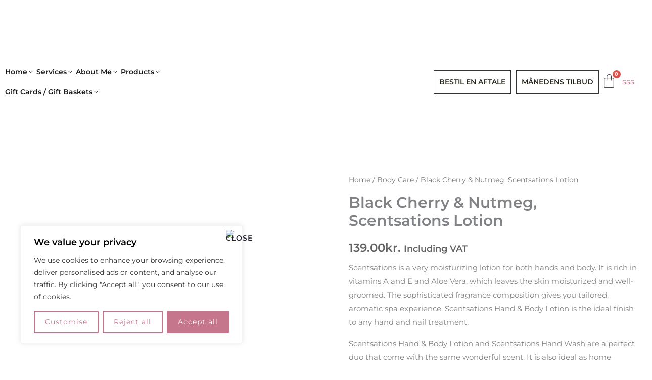

--- FILE ---
content_type: text/html; charset=UTF-8
request_url: https://serenitysalon.dk/en/product/black-cherry-nutmeg-scentsations-lotion/
body_size: 116201
content:
<!DOCTYPE html>
<html lang="en-US">
<head>
<meta charset="UTF-8">
<meta name="viewport" content="width=device-width, initial-scale=1">
	<link rel="profile" href="https://gmpg.org/xfn/11"> 
	  <meta name="google-site-verification" content="uJwth7MTknh2mYp_vOBvegG-vNqvvTz-qqHYKUuZ4g0" />
<!-- Global site tag (gtag.js) - Google Analytics -->
<script async src="https://www.googletagmanager.com/gtag/js?id=UA-221158239-1"></script>
<script>
  window.dataLayer = window.dataLayer || [];
  function gtag(){dataLayer.push(arguments);}
  gtag('js', new Date());

  gtag('config', 'UA-221158239-1');
</script>

		
    <link rel="preload" href="https://serenitysalon.dk/wp-content/astra-local-fonts/montserrat/JTUSjIg1_i6t8kCHKm459Wlhyw.woff2" as="font" type="font/woff2" crossorigin><meta name='robots' content='index, follow, max-image-preview:large, max-snippet:-1, max-video-preview:-1' />
<link rel="alternate" hreflang="da" href="https://serenitysalon.dk/vare/sorte-kirsebaer-muskatnod-duft-lotion/" />
<link rel="alternate" hreflang="en" href="https://serenitysalon.dk/en/product/black-cherry-nutmeg-scentsations-lotion/" />
<link rel="alternate" hreflang="x-default" href="https://serenitysalon.dk/vare/sorte-kirsebaer-muskatnod-duft-lotion/" />

	<!-- This site is optimized with the Yoast SEO plugin v26.7 - https://yoast.com/wordpress/plugins/seo/ -->
	<title>Black Cherry &amp; Nutmeg, Scentsations Lotion - Serenity Salon</title>
	<link rel="canonical" href="https://serenitysalon.dk/en/product/black-cherry-nutmeg-scentsations-lotion/" />
	<meta property="og:locale" content="en_US" />
	<meta property="og:type" content="article" />
	<meta property="og:title" content="Black Cherry &amp; Nutmeg, Scentsations Lotion - Serenity Salon" />
	<meta property="og:description" content="Scentsations is a very moisturizing lotion for both hands and body. It is rich in vitamins A and E and Aloe Vera, which leaves the skin moisturized and well-groomed. The sophisticated fragrance composition gives you tailored, aromatic spa experience. Scentsations Hand &amp; Body Lotion is the ideal finish to any hand and nail treatment.  Scentsations Hand &amp; Body Lotion and Scentsations Hand Wash are a perfect duo that come with the same wonderful scent. It is also ideal as home essentials for hand wash, shower, hand care and body care.    Lotion - 245 ml  The practical pump function makes it easy to apply  Dermatologically tested  TIP: Also works great as a body lotion." />
	<meta property="og:url" content="https://serenitysalon.dk/en/product/black-cherry-nutmeg-scentsations-lotion/" />
	<meta property="og:site_name" content="Serenity Salon" />
	<meta property="article:publisher" content="https://www.facebook.com/SerenitySalonDK" />
	<meta property="article:modified_time" content="2022-01-28T20:49:50+00:00" />
	<meta property="og:image" content="https://serenitysalon.dk/wp-content/uploads/2022/01/014121_new.jpg" />
	<meta property="og:image:width" content="1024" />
	<meta property="og:image:height" content="1024" />
	<meta property="og:image:type" content="image/jpeg" />
	<meta name="twitter:card" content="summary_large_image" />
	<meta name="twitter:label1" content="Est. reading time" />
	<meta name="twitter:data1" content="1 minute" />
	<script type="application/ld+json" class="yoast-schema-graph">{"@context":"https://schema.org","@graph":[{"@type":"WebPage","@id":"https://serenitysalon.dk/en/product/black-cherry-nutmeg-scentsations-lotion/","url":"https://serenitysalon.dk/en/product/black-cherry-nutmeg-scentsations-lotion/","name":"Black Cherry & Nutmeg, Scentsations Lotion - Serenity Salon","isPartOf":{"@id":"https://serenitysalon.dk/en/#website"},"primaryImageOfPage":{"@id":"https://serenitysalon.dk/en/product/black-cherry-nutmeg-scentsations-lotion/#primaryimage"},"image":{"@id":"https://serenitysalon.dk/en/product/black-cherry-nutmeg-scentsations-lotion/#primaryimage"},"thumbnailUrl":"https://serenitysalon.dk/wp-content/uploads/2022/01/014121_new.jpg","datePublished":"2022-01-28T20:48:02+00:00","dateModified":"2022-01-28T20:49:50+00:00","breadcrumb":{"@id":"https://serenitysalon.dk/en/product/black-cherry-nutmeg-scentsations-lotion/#breadcrumb"},"inLanguage":"en-US","potentialAction":[{"@type":"ReadAction","target":["https://serenitysalon.dk/en/product/black-cherry-nutmeg-scentsations-lotion/"]}]},{"@type":"ImageObject","inLanguage":"en-US","@id":"https://serenitysalon.dk/en/product/black-cherry-nutmeg-scentsations-lotion/#primaryimage","url":"https://serenitysalon.dk/wp-content/uploads/2022/01/014121_new.jpg","contentUrl":"https://serenitysalon.dk/wp-content/uploads/2022/01/014121_new.jpg","width":1024,"height":1024},{"@type":"BreadcrumbList","@id":"https://serenitysalon.dk/en/product/black-cherry-nutmeg-scentsations-lotion/#breadcrumb","itemListElement":[{"@type":"ListItem","position":1,"name":"Hjem","item":"https://serenitysalon.dk/en/"},{"@type":"ListItem","position":2,"name":"Products","item":"https://serenitysalon.dk/en/products/"},{"@type":"ListItem","position":3,"name":"Black Cherry &#038; Nutmeg, Scentsations Lotion"}]},{"@type":"WebSite","@id":"https://serenitysalon.dk/en/#website","url":"https://serenitysalon.dk/en/","name":"Serenity Salon","description":"Salon &amp; Spa","publisher":{"@id":"https://serenitysalon.dk/en/#organization"},"potentialAction":[{"@type":"SearchAction","target":{"@type":"EntryPoint","urlTemplate":"https://serenitysalon.dk/en/?s={search_term_string}"},"query-input":{"@type":"PropertyValueSpecification","valueRequired":true,"valueName":"search_term_string"}}],"inLanguage":"en-US"},{"@type":"Organization","@id":"https://serenitysalon.dk/en/#organization","name":"Skønhedsklinik - Serenity Salon & Spa - Kosmetolog i Hvidovre","url":"https://serenitysalon.dk/en/","logo":{"@type":"ImageObject","inLanguage":"en-US","@id":"https://serenitysalon.dk/en/#/schema/logo/image/","url":"https://serenitysalon.dk/wp-content/uploads/2021/11/J1web-scaled.png","contentUrl":"https://serenitysalon.dk/wp-content/uploads/2021/11/J1web-scaled.png","width":1600,"height":637,"caption":"Skønhedsklinik - Serenity Salon & Spa - Kosmetolog i Hvidovre"},"image":{"@id":"https://serenitysalon.dk/en/#/schema/logo/image/"},"sameAs":["https://www.facebook.com/SerenitySalonDK","https://www.instagram.com/serenitysalon.dk/"]}]}</script>
	<!-- / Yoast SEO plugin. -->


<link rel="alternate" title="oEmbed (JSON)" type="application/json+oembed" href="https://serenitysalon.dk/en/wp-json/oembed/1.0/embed?url=https%3A%2F%2Fserenitysalon.dk%2Fen%2Fproduct%2Fblack-cherry-nutmeg-scentsations-lotion%2F" />
<link rel="alternate" title="oEmbed (XML)" type="text/xml+oembed" href="https://serenitysalon.dk/en/wp-json/oembed/1.0/embed?url=https%3A%2F%2Fserenitysalon.dk%2Fen%2Fproduct%2Fblack-cherry-nutmeg-scentsations-lotion%2F&#038;format=xml" />
		<style>
			.lazyload,
			.lazyloading {
				max-width: 100%;
			}
		</style>
		<style id='wp-img-auto-sizes-contain-inline-css'>
img:is([sizes=auto i],[sizes^="auto," i]){contain-intrinsic-size:3000px 1500px}
/*# sourceURL=wp-img-auto-sizes-contain-inline-css */
</style>
<link rel='stylesheet' id='berocket_product_brand_style-css' href='https://serenitysalon.dk/wp-content/plugins/brands-for-woocommerce/css/frontend.css?ver=3.8.6.4' media='all' />
<link rel='stylesheet' id='shipmondo-service-point-selector-block-style-css' href='https://serenitysalon.dk/wp-content/plugins/pakkelabels-for-woocommerce/public/build/blocks/service-point-selector/style-view.css?ver=4ffe73d575440c93dfc0' media='all' />
<link rel='stylesheet' id='elementor-frontend-css' href='https://serenitysalon.dk/wp-content/plugins/elementor/assets/css/frontend.min.css?ver=3.34.1' media='all' />
<link rel='stylesheet' id='elementor-post-11466-css' href='https://serenitysalon.dk/wp-content/uploads/elementor/css/post-11466.css?ver=1768719022' media='all' />
<link rel='stylesheet' id='astra-theme-css-css' href='https://serenitysalon.dk/wp-content/themes/astra/assets/css/minified/main.min.css?ver=4.11.18' media='all' />
<style id='astra-theme-css-inline-css'>
.ast-no-sidebar .entry-content .alignfull {margin-left: calc( -50vw + 50%);margin-right: calc( -50vw + 50%);max-width: 100vw;width: 100vw;}.ast-no-sidebar .entry-content .alignwide {margin-left: calc(-41vw + 50%);margin-right: calc(-41vw + 50%);max-width: unset;width: unset;}.ast-no-sidebar .entry-content .alignfull .alignfull,.ast-no-sidebar .entry-content .alignfull .alignwide,.ast-no-sidebar .entry-content .alignwide .alignfull,.ast-no-sidebar .entry-content .alignwide .alignwide,.ast-no-sidebar .entry-content .wp-block-column .alignfull,.ast-no-sidebar .entry-content .wp-block-column .alignwide{width: 100%;margin-left: auto;margin-right: auto;}.wp-block-gallery,.blocks-gallery-grid {margin: 0;}.wp-block-separator {max-width: 100px;}.wp-block-separator.is-style-wide,.wp-block-separator.is-style-dots {max-width: none;}.entry-content .has-2-columns .wp-block-column:first-child {padding-right: 10px;}.entry-content .has-2-columns .wp-block-column:last-child {padding-left: 10px;}@media (max-width: 782px) {.entry-content .wp-block-columns .wp-block-column {flex-basis: 100%;}.entry-content .has-2-columns .wp-block-column:first-child {padding-right: 0;}.entry-content .has-2-columns .wp-block-column:last-child {padding-left: 0;}}body .entry-content .wp-block-latest-posts {margin-left: 0;}body .entry-content .wp-block-latest-posts li {list-style: none;}.ast-no-sidebar .ast-container .entry-content .wp-block-latest-posts {margin-left: 0;}.ast-header-break-point .entry-content .alignwide {margin-left: auto;margin-right: auto;}.entry-content .blocks-gallery-item img {margin-bottom: auto;}.wp-block-pullquote {border-top: 4px solid #555d66;border-bottom: 4px solid #555d66;color: #40464d;}:root{--ast-post-nav-space:0;--ast-container-default-xlg-padding:6.67em;--ast-container-default-lg-padding:5.67em;--ast-container-default-slg-padding:4.34em;--ast-container-default-md-padding:3.34em;--ast-container-default-sm-padding:6.67em;--ast-container-default-xs-padding:2.4em;--ast-container-default-xxs-padding:1.4em;--ast-code-block-background:#EEEEEE;--ast-comment-inputs-background:#FAFAFA;--ast-normal-container-width:1240px;--ast-narrow-container-width:750px;--ast-blog-title-font-weight:normal;--ast-blog-meta-weight:inherit;--ast-global-color-primary:var(--ast-global-color-5);--ast-global-color-secondary:var(--ast-global-color-4);--ast-global-color-alternate-background:var(--ast-global-color-7);--ast-global-color-subtle-background:var(--ast-global-color-6);--ast-bg-style-guide:var( --ast-global-color-secondary,--ast-global-color-5 );--ast-shadow-style-guide:0px 0px 4px 0 #00000057;--ast-global-dark-bg-style:#fff;--ast-global-dark-lfs:#fbfbfb;--ast-widget-bg-color:#fafafa;--ast-wc-container-head-bg-color:#fbfbfb;--ast-title-layout-bg:#eeeeee;--ast-search-border-color:#e7e7e7;--ast-lifter-hover-bg:#e6e6e6;--ast-gallery-block-color:#000;--srfm-color-input-label:var(--ast-global-color-2);}html{font-size:93.75%;}a,.page-title{color:#c6768c;}a:hover,a:focus{color:#f5dea8;}body,button,input,select,textarea,.ast-button,.ast-custom-button{font-family:'Montserrat',sans-serif;font-weight:400;font-size:15px;font-size:1rem;}blockquote{color:#181818;}p,.entry-content p{margin-bottom:1em;}h1,h2,h3,h4,h5,h6,.entry-content :where(h1,h2,h3,h4,h5,h6),.site-title,.site-title a{font-family:'Montserrat',sans-serif;font-weight:400;line-height:1.2em;}.site-title{font-size:35px;font-size:2.3333333333333rem;display:none;}header .custom-logo-link img{max-width:400px;width:400px;}.astra-logo-svg{width:400px;}.site-header .site-description{font-size:15px;font-size:1rem;display:none;}.entry-title{font-size:30px;font-size:2rem;}.archive .ast-article-post .ast-article-inner,.blog .ast-article-post .ast-article-inner,.archive .ast-article-post .ast-article-inner:hover,.blog .ast-article-post .ast-article-inner:hover{overflow:hidden;}h1,.entry-content :where(h1){font-size:3.4rem;font-weight:300;font-family:'Montserrat',sans-serif;line-height:1.4em;}h2,.entry-content :where(h2){font-size:3rem;font-weight:300;font-family:'Montserrat',sans-serif;line-height:1.3em;}h3,.entry-content :where(h3){font-size:1.6rem;font-family:'Montserrat',sans-serif;line-height:1.3em;}h4,.entry-content :where(h4){font-size:24px;font-size:1.6rem;line-height:1.2em;font-family:'Montserrat',sans-serif;}h5,.entry-content :where(h5){font-size:20px;font-size:1.3333333333333rem;line-height:1.2em;font-family:'Montserrat',sans-serif;}h6,.entry-content :where(h6){font-size:14px;font-size:0.93333333333333rem;line-height:1.25em;font-family:'Montserrat',sans-serif;}::selection{background-color:#c6768c;color:#000000;}body,h1,h2,h3,h4,h5,h6,.entry-title a,.entry-content :where(h1,h2,h3,h4,h5,h6){color:#636363;}.tagcloud a:hover,.tagcloud a:focus,.tagcloud a.current-item{color:#000000;border-color:#c6768c;background-color:#c6768c;}input:focus,input[type="text"]:focus,input[type="email"]:focus,input[type="url"]:focus,input[type="password"]:focus,input[type="reset"]:focus,input[type="search"]:focus,textarea:focus{border-color:#c6768c;}input[type="radio"]:checked,input[type=reset],input[type="checkbox"]:checked,input[type="checkbox"]:hover:checked,input[type="checkbox"]:focus:checked,input[type=range]::-webkit-slider-thumb{border-color:#c6768c;background-color:#c6768c;box-shadow:none;}.site-footer a:hover + .post-count,.site-footer a:focus + .post-count{background:#c6768c;border-color:#c6768c;}.single .nav-links .nav-previous,.single .nav-links .nav-next{color:#c6768c;}.entry-meta,.entry-meta *{line-height:1.45;color:#c6768c;}.entry-meta a:not(.ast-button):hover,.entry-meta a:not(.ast-button):hover *,.entry-meta a:not(.ast-button):focus,.entry-meta a:not(.ast-button):focus *,.page-links > .page-link,.page-links .page-link:hover,.post-navigation a:hover{color:#f5dea8;}#cat option,.secondary .calendar_wrap thead a,.secondary .calendar_wrap thead a:visited{color:#c6768c;}.secondary .calendar_wrap #today,.ast-progress-val span{background:#c6768c;}.secondary a:hover + .post-count,.secondary a:focus + .post-count{background:#c6768c;border-color:#c6768c;}.calendar_wrap #today > a{color:#000000;}.page-links .page-link,.single .post-navigation a{color:#c6768c;}.ast-search-menu-icon .search-form button.search-submit{padding:0 4px;}.ast-search-menu-icon form.search-form{padding-right:0;}.ast-search-menu-icon.slide-search input.search-field{width:0;}.ast-header-search .ast-search-menu-icon.ast-dropdown-active .search-form,.ast-header-search .ast-search-menu-icon.ast-dropdown-active .search-field:focus{transition:all 0.2s;}.search-form input.search-field:focus{outline:none;}.widget-title,.widget .wp-block-heading{font-size:21px;font-size:1.4rem;color:#636363;}.ast-search-menu-icon.slide-search a:focus-visible:focus-visible,.astra-search-icon:focus-visible,#close:focus-visible,a:focus-visible,.ast-menu-toggle:focus-visible,.site .skip-link:focus-visible,.wp-block-loginout input:focus-visible,.wp-block-search.wp-block-search__button-inside .wp-block-search__inside-wrapper,.ast-header-navigation-arrow:focus-visible,.woocommerce .wc-proceed-to-checkout > .checkout-button:focus-visible,.woocommerce .woocommerce-MyAccount-navigation ul li a:focus-visible,.ast-orders-table__row .ast-orders-table__cell:focus-visible,.woocommerce .woocommerce-order-details .order-again > .button:focus-visible,.woocommerce .woocommerce-message a.button.wc-forward:focus-visible,.woocommerce #minus_qty:focus-visible,.woocommerce #plus_qty:focus-visible,a#ast-apply-coupon:focus-visible,.woocommerce .woocommerce-info a:focus-visible,.woocommerce .astra-shop-summary-wrap a:focus-visible,.woocommerce a.wc-forward:focus-visible,#ast-apply-coupon:focus-visible,.woocommerce-js .woocommerce-mini-cart-item a.remove:focus-visible,#close:focus-visible,.button.search-submit:focus-visible,#search_submit:focus,.normal-search:focus-visible,.ast-header-account-wrap:focus-visible,.woocommerce .ast-on-card-button.ast-quick-view-trigger:focus,.astra-cart-drawer-close:focus,.ast-single-variation:focus,.ast-woocommerce-product-gallery__image:focus,.ast-button:focus,.woocommerce-product-gallery--with-images [data-controls="prev"]:focus-visible,.woocommerce-product-gallery--with-images [data-controls="next"]:focus-visible{outline-style:dotted;outline-color:inherit;outline-width:thin;}input:focus,input[type="text"]:focus,input[type="email"]:focus,input[type="url"]:focus,input[type="password"]:focus,input[type="reset"]:focus,input[type="search"]:focus,input[type="number"]:focus,textarea:focus,.wp-block-search__input:focus,[data-section="section-header-mobile-trigger"] .ast-button-wrap .ast-mobile-menu-trigger-minimal:focus,.ast-mobile-popup-drawer.active .menu-toggle-close:focus,.woocommerce-ordering select.orderby:focus,#ast-scroll-top:focus,#coupon_code:focus,.woocommerce-page #comment:focus,.woocommerce #reviews #respond input#submit:focus,.woocommerce a.add_to_cart_button:focus,.woocommerce .button.single_add_to_cart_button:focus,.woocommerce .woocommerce-cart-form button:focus,.woocommerce .woocommerce-cart-form__cart-item .quantity .qty:focus,.woocommerce .woocommerce-billing-fields .woocommerce-billing-fields__field-wrapper .woocommerce-input-wrapper > .input-text:focus,.woocommerce #order_comments:focus,.woocommerce #place_order:focus,.woocommerce .woocommerce-address-fields .woocommerce-address-fields__field-wrapper .woocommerce-input-wrapper > .input-text:focus,.woocommerce .woocommerce-MyAccount-content form button:focus,.woocommerce .woocommerce-MyAccount-content .woocommerce-EditAccountForm .woocommerce-form-row .woocommerce-Input.input-text:focus,.woocommerce .ast-woocommerce-container .woocommerce-pagination ul.page-numbers li a:focus,body #content .woocommerce form .form-row .select2-container--default .select2-selection--single:focus,#ast-coupon-code:focus,.woocommerce.woocommerce-js .quantity input[type=number]:focus,.woocommerce-js .woocommerce-mini-cart-item .quantity input[type=number]:focus,.woocommerce p#ast-coupon-trigger:focus{border-style:dotted;border-color:inherit;border-width:thin;}input{outline:none;}.woocommerce-js input[type=text]:focus,.woocommerce-js input[type=email]:focus,.woocommerce-js textarea:focus,input[type=number]:focus,.comments-area textarea#comment:focus,.comments-area textarea#comment:active,.comments-area .ast-comment-formwrap input[type="text"]:focus,.comments-area .ast-comment-formwrap input[type="text"]:active{outline-style:unset;outline-color:inherit;outline-width:thin;}.ast-logo-title-inline .site-logo-img{padding-right:1em;}.site-logo-img img{ transition:all 0.2s linear;}body .ast-oembed-container *{position:absolute;top:0;width:100%;height:100%;left:0;}body .wp-block-embed-pocket-casts .ast-oembed-container *{position:unset;}.ast-single-post-featured-section + article {margin-top: 2em;}.site-content .ast-single-post-featured-section img {width: 100%;overflow: hidden;object-fit: cover;}.ast-separate-container .site-content .ast-single-post-featured-section + article {margin-top: -80px;z-index: 9;position: relative;border-radius: 4px;}@media (min-width: 922px) {.ast-no-sidebar .site-content .ast-article-image-container--wide {margin-left: -120px;margin-right: -120px;max-width: unset;width: unset;}.ast-left-sidebar .site-content .ast-article-image-container--wide,.ast-right-sidebar .site-content .ast-article-image-container--wide {margin-left: -10px;margin-right: -10px;}.site-content .ast-article-image-container--full {margin-left: calc( -50vw + 50%);margin-right: calc( -50vw + 50%);max-width: 100vw;width: 100vw;}.ast-left-sidebar .site-content .ast-article-image-container--full,.ast-right-sidebar .site-content .ast-article-image-container--full {margin-left: -10px;margin-right: -10px;max-width: inherit;width: auto;}}.site > .ast-single-related-posts-container {margin-top: 0;}@media (min-width: 922px) {.ast-desktop .ast-container--narrow {max-width: var(--ast-narrow-container-width);margin: 0 auto;}}@media (max-width:921.9px){#ast-desktop-header{display:none;}}@media (min-width:922px){#ast-mobile-header{display:none;}}.ast-site-header-cart .cart-container,.ast-edd-site-header-cart .ast-edd-cart-container {transition: all 0.2s linear;}.ast-site-header-cart .ast-woo-header-cart-info-wrap,.ast-edd-site-header-cart .ast-edd-header-cart-info-wrap {padding: 0 6px 0 2px;font-weight: 600;line-height: 2.7;display: inline-block;}.ast-site-header-cart i.astra-icon {font-size: 20px;font-size: 1.3em;font-style: normal;font-weight: normal;position: relative;padding: 0 2px;}.ast-site-header-cart i.astra-icon.no-cart-total:after,.ast-header-break-point.ast-header-custom-item-outside .ast-edd-header-cart-info-wrap,.ast-header-break-point.ast-header-custom-item-outside .ast-woo-header-cart-info-wrap {display: none;}.ast-site-header-cart.ast-menu-cart-fill i.astra-icon,.ast-edd-site-header-cart.ast-edd-menu-cart-fill span.astra-icon {font-size: 1.1em;}.astra-cart-drawer {position: fixed;display: block;visibility: hidden;overflow: auto;-webkit-overflow-scrolling: touch;z-index: 10000;background-color: var(--ast-global-color-primary,var(--ast-global-color-5));transform: translate3d(0,0,0);opacity: 0;will-change: transform;transition: 0.25s ease;}.woocommerce-mini-cart {position: relative;}.woocommerce-mini-cart::before {content: "";transition: .3s;}.woocommerce-mini-cart.ajax-mini-cart-qty-loading::before {position: absolute;top: 0;left: 0;right: 0;width: 100%;height: 100%;z-index: 5;background-color: var(--ast-global-color-primary,var(--ast-global-color-5));opacity: .5;}.astra-cart-drawer {width: 460px;height: 100%;left: 100%;top: 0px;opacity: 1;transform: translate3d(0%,0,0);}.astra-cart-drawer .astra-cart-drawer-header {position: absolute;width: 100%;text-align: left;text-transform: inherit;font-weight: 500;border-bottom: 1px solid var(--ast-border-color);padding: 1.34em;line-height: 1;z-index: 1;max-height: 3.5em;}.astra-cart-drawer .astra-cart-drawer-header .astra-cart-drawer-title {color: var(--ast-global-color-2);}.astra-cart-drawer .astra-cart-drawer-close .ast-close-svg {width: 22px;height: 22px;}.astra-cart-drawer .astra-cart-drawer-content,.astra-cart-drawer .astra-cart-drawer-content .widget_shopping_cart,.astra-cart-drawer .astra-cart-drawer-content .widget_shopping_cart_content {height: 100%;}.astra-cart-drawer .astra-cart-drawer-content {padding-top: 3.5em;}.astra-cart-drawer .ast-mini-cart-price-wrap .multiply-symbol{padding: 0 0.5em;}.astra-cart-drawer .astra-cart-drawer-content .woocommerce-mini-cart-item .ast-mini-cart-price-wrap {float: right;margin-top: 0.5em;max-width: 50%;}.astra-cart-drawer .astra-cart-drawer-content .woocommerce-mini-cart-item .variation {margin-top: 0.5em;margin-bottom: 0.5em;}.astra-cart-drawer .astra-cart-drawer-content .woocommerce-mini-cart-item .variation dt {font-weight: 500;}.astra-cart-drawer .astra-cart-drawer-content .widget_shopping_cart_content {display: flex;flex-direction: column;overflow: hidden;}.astra-cart-drawer .astra-cart-drawer-content .widget_shopping_cart_content ul li {min-height: 60px;}.woocommerce-js .astra-cart-drawer .astra-cart-drawer-content .woocommerce-mini-cart__total {display: flex;justify-content: space-between;padding: 0.7em 1.34em;margin-bottom: 0;}.woocommerce-js .astra-cart-drawer .astra-cart-drawer-content .woocommerce-mini-cart__total strong,.woocommerce-js .astra-cart-drawer .astra-cart-drawer-content .woocommerce-mini-cart__total .amount {width: 50%;}.astra-cart-drawer .astra-cart-drawer-content .woocommerce-mini-cart {padding: 1.3em;flex: 1;overflow: auto;}.astra-cart-drawer .astra-cart-drawer-content .woocommerce-mini-cart a.remove {width: 20px;height: 20px;line-height: 16px;}.astra-cart-drawer .astra-cart-drawer-content .woocommerce-mini-cart__total {padding: 1em 1.5em;margin: 0;text-align: center;}.astra-cart-drawer .astra-cart-drawer-content .woocommerce-mini-cart__buttons {padding: 1.34em;text-align: center;margin-bottom: 0;}.astra-cart-drawer .astra-cart-drawer-content .woocommerce-mini-cart__buttons .button.checkout {margin-right: 0;}.astra-cart-drawer .astra-cart-drawer-content .woocommerce-mini-cart__buttons a{width: 100%;}.woocommerce-js .astra-cart-drawer .astra-cart-drawer-content .woocommerce-mini-cart__buttons a:nth-last-child(1) {margin-bottom: 0;}.astra-cart-drawer .astra-cart-drawer-content .edd-cart-item {padding: .5em 2.6em .5em 1.5em;}.astra-cart-drawer .astra-cart-drawer-content .edd-cart-item .edd-remove-from-cart::after {width: 20px;height: 20px;line-height: 16px;}.astra-cart-drawer .astra-cart-drawer-content .edd-cart-number-of-items {padding: 1em 1.5em 1em 1.5em;margin-bottom: 0;text-align: center;}.astra-cart-drawer .astra-cart-drawer-content .edd_total {padding: .5em 1.5em;margin: 0;text-align: center;}.astra-cart-drawer .astra-cart-drawer-content .cart_item.edd_checkout {padding: 1em 1.5em 0;text-align: center;margin-top: 0;}.astra-cart-drawer .widget_shopping_cart_content > .woocommerce-mini-cart__empty-message {display: none;}.astra-cart-drawer .woocommerce-mini-cart__empty-message,.astra-cart-drawer .cart_item.empty {text-align: center;margin-top: 10px;}body.admin-bar .astra-cart-drawer {padding-top: 32px;}@media (max-width: 782px) {body.admin-bar .astra-cart-drawer {padding-top: 46px;}}.ast-mobile-cart-active body.ast-hfb-header {overflow: hidden;}.ast-mobile-cart-active .astra-mobile-cart-overlay {opacity: 1;cursor: pointer;visibility: visible;z-index: 999;}.ast-mini-cart-empty-wrap {display: flex;flex-wrap: wrap;height: 100%;align-items: flex-end;}.ast-mini-cart-empty-wrap > * {width: 100%;}.astra-cart-drawer-content .ast-mini-cart-empty {height: 100%;display: flex;flex-direction: column;justify-content: space-between;text-align: center;}.astra-cart-drawer-content .ast-mini-cart-empty .ast-mini-cart-message {display: flex;align-items: center;justify-content: center;height: 100%;padding: 1.34em;}@media (min-width: 546px) {.astra-cart-drawer .astra-cart-drawer-content.ast-large-view .woocommerce-mini-cart__buttons {display: flex;}.woocommerce-js .astra-cart-drawer .astra-cart-drawer-content.ast-large-view .woocommerce-mini-cart__buttons a,.woocommerce-js .astra-cart-drawer .astra-cart-drawer-content.ast-large-view .woocommerce-mini-cart__buttons a.checkout {margin-top: 0;margin-bottom: 0;}}.ast-site-header-cart .cart-container:focus-visible {display: inline-block;}.ast-site-header-cart i.astra-icon:after {content: attr(data-cart-total);position: absolute;font-family: 'Montserrat',sans-serif;font-style: normal;top: -10px;right: -12px;font-weight: bold;box-shadow: 1px 1px 3px 0px rgba(0,0,0,0.3);font-size: 11px;padding-left: 0px;padding-right: 1px;line-height: 17px;letter-spacing: -.5px;height: 18px;min-width: 18px;border-radius: 99px;text-align: center;z-index: 3;}li.woocommerce-custom-menu-item .ast-site-header-cart i.astra-icon:after,li.edd-custom-menu-item .ast-edd-site-header-cart span.astra-icon:after {padding-left: 2px;}.astra-cart-drawer .astra-cart-drawer-close {position: absolute;top: 0.5em;right: 0;border: none;margin: 0;padding: .6em 1em .4em;color: var(--ast-global-color-2);background-color: transparent;}.astra-mobile-cart-overlay {background-color: rgba(0,0,0,0.4);position: fixed;top: 0;right: 0;bottom: 0;left: 0;visibility: hidden;opacity: 0;transition: opacity 0.2s ease-in-out;}.astra-cart-drawer .astra-cart-drawer-content .edd-cart-item .edd-remove-from-cart {right: 1.2em;}.ast-header-break-point.ast-woocommerce-cart-menu.ast-hfb-header .ast-cart-menu-wrap,.ast-header-break-point.ast-hfb-header .ast-cart-menu-wrap,.ast-header-break-point .ast-edd-site-header-cart-wrap .ast-edd-cart-menu-wrap {width: auto;height: 2em;font-size: 1.4em;line-height: 2;vertical-align: middle;text-align: right;}.woocommerce-js .astra-cart-drawer .astra-cart-drawer-content .woocommerce-mini-cart__buttons .button:not(.checkout):not(.ast-continue-shopping) {margin-right: 10px;}.woocommerce-js .astra-cart-drawer .astra-cart-drawer-content .woocommerce-mini-cart__buttons .button:not(.checkout):not(.ast-continue-shopping),.ast-site-header-cart .widget_shopping_cart .buttons .button:not(.checkout),.ast-site-header-cart .ast-site-header-cart-data .ast-mini-cart-empty .woocommerce-mini-cart__buttons a.button {background-color: transparent;border-style: solid;border-width: 1px;border-color: var(--ast-global-color-2);color: var(--ast-global-color-2);}.woocommerce-js .astra-cart-drawer .astra-cart-drawer-content .woocommerce-mini-cart__buttons .button:not(.checkout):not(.ast-continue-shopping):hover,.ast-site-header-cart .widget_shopping_cart .buttons .button:not(.checkout):hover {border-color: var(--ast-global-color-2);color: var(--ast-global-color-2);}.woocommerce-js .astra-cart-drawer .astra-cart-drawer-content .woocommerce-mini-cart__buttons a.checkout {margin-left: 0;margin-top: 10px;border-style: solid;border-width: 2px;border-color: var(--ast-global-color-2);}.woocommerce-js .astra-cart-drawer .astra-cart-drawer-content .woocommerce-mini-cart__buttons a.checkout:hover {border-color: var(--ast-global-color-2);}.woocommerce-js .astra-cart-drawer .astra-cart-drawer-content .woocommerce-mini-cart__total strong{padding-right: .5em;text-align: left;font-weight: 500;}.woocommerce-js .astra-cart-drawer .astra-cart-drawer-content .woocommerce-mini-cart__total .amount{text-align: right;}.astra-cart-drawer.active {transform: translate3d(-100%,0,0);visibility: visible;}.ast-site-header-cart.ast-menu-cart-outline .ast-cart-menu-wrap,.ast-site-header-cart.ast-menu-cart-fill .ast-cart-menu-wrap,.ast-edd-site-header-cart.ast-edd-menu-cart-outline .ast-edd-cart-menu-wrap,.ast-edd-site-header-cart.ast-edd-menu-cart-fill .ast-edd-cart-menu-wrap {line-height: 1.8;}@media (max-width:921px){.astra-cart-drawer.active{width:80%;}}@media (max-width:544px){.astra-cart-drawer.active{width:100%;}}@media( max-width: 420px ) {.single .nav-links .nav-previous,.single .nav-links .nav-next {width: 100%;text-align: center;}}.wp-block-buttons.aligncenter{justify-content:center;}@media (max-width:921px){.ast-theme-transparent-header #primary,.ast-theme-transparent-header #secondary{padding:0;}}@media (max-width:921px){.ast-plain-container.ast-no-sidebar #primary{padding:0;}}.ast-plain-container.ast-no-sidebar #primary{margin-top:0;margin-bottom:0;}@media (min-width:1200px){.wp-block-group .has-background{padding:20px;}}@media (min-width:1200px){.ast-no-sidebar.ast-separate-container .entry-content .wp-block-group.alignwide,.ast-no-sidebar.ast-separate-container .entry-content .wp-block-cover.alignwide{margin-left:-20px;margin-right:-20px;padding-left:20px;padding-right:20px;}.ast-no-sidebar.ast-separate-container .entry-content .wp-block-cover.alignfull,.ast-no-sidebar.ast-separate-container .entry-content .wp-block-group.alignfull{margin-left:-6.67em;margin-right:-6.67em;padding-left:6.67em;padding-right:6.67em;}}@media (min-width:1200px){.wp-block-cover-image.alignwide .wp-block-cover__inner-container,.wp-block-cover.alignwide .wp-block-cover__inner-container,.wp-block-cover-image.alignfull .wp-block-cover__inner-container,.wp-block-cover.alignfull .wp-block-cover__inner-container{width:100%;}}.wp-block-columns{margin-bottom:unset;}.wp-block-image.size-full{margin:2rem 0;}.wp-block-separator.has-background{padding:0;}.wp-block-gallery{margin-bottom:1.6em;}.wp-block-group{padding-top:4em;padding-bottom:4em;}.wp-block-group__inner-container .wp-block-columns:last-child,.wp-block-group__inner-container :last-child,.wp-block-table table{margin-bottom:0;}.blocks-gallery-grid{width:100%;}.wp-block-navigation-link__content{padding:5px 0;}.wp-block-group .wp-block-group .has-text-align-center,.wp-block-group .wp-block-column .has-text-align-center{max-width:100%;}.has-text-align-center{margin:0 auto;}@media (min-width:1200px){.wp-block-cover__inner-container,.alignwide .wp-block-group__inner-container,.alignfull .wp-block-group__inner-container{max-width:1200px;margin:0 auto;}.wp-block-group.alignnone,.wp-block-group.aligncenter,.wp-block-group.alignleft,.wp-block-group.alignright,.wp-block-group.alignwide,.wp-block-columns.alignwide{margin:2rem 0 1rem 0;}}@media (max-width:1200px){.wp-block-group{padding:3em;}.wp-block-group .wp-block-group{padding:1.5em;}.wp-block-columns,.wp-block-column{margin:1rem 0;}}@media (min-width:921px){.wp-block-columns .wp-block-group{padding:2em;}}@media (max-width:544px){.wp-block-cover-image .wp-block-cover__inner-container,.wp-block-cover .wp-block-cover__inner-container{width:unset;}.wp-block-cover,.wp-block-cover-image{padding:2em 0;}.wp-block-group,.wp-block-cover{padding:2em;}.wp-block-media-text__media img,.wp-block-media-text__media video{width:unset;max-width:100%;}.wp-block-media-text.has-background .wp-block-media-text__content{padding:1em;}}.wp-block-image.aligncenter{margin-left:auto;margin-right:auto;}.wp-block-table.aligncenter{margin-left:auto;margin-right:auto;}@media (min-width:544px){.entry-content .wp-block-media-text.has-media-on-the-right .wp-block-media-text__content{padding:0 8% 0 0;}.entry-content .wp-block-media-text .wp-block-media-text__content{padding:0 0 0 8%;}.ast-plain-container .site-content .entry-content .has-custom-content-position.is-position-bottom-left > *,.ast-plain-container .site-content .entry-content .has-custom-content-position.is-position-bottom-right > *,.ast-plain-container .site-content .entry-content .has-custom-content-position.is-position-top-left > *,.ast-plain-container .site-content .entry-content .has-custom-content-position.is-position-top-right > *,.ast-plain-container .site-content .entry-content .has-custom-content-position.is-position-center-right > *,.ast-plain-container .site-content .entry-content .has-custom-content-position.is-position-center-left > *{margin:0;}}@media (max-width:544px){.entry-content .wp-block-media-text .wp-block-media-text__content{padding:8% 0;}.wp-block-media-text .wp-block-media-text__media img{width:auto;max-width:100%;}}.wp-block-button.is-style-outline .wp-block-button__link{border-color:var(--ast-global-color-2);border-top-width:1px;border-right-width:1px;border-bottom-width:1px;border-left-width:1px;}div.wp-block-button.is-style-outline > .wp-block-button__link:not(.has-text-color),div.wp-block-button.wp-block-button__link.is-style-outline:not(.has-text-color){color:var(--ast-global-color-2);}.wp-block-button.is-style-outline .wp-block-button__link:hover,.wp-block-buttons .wp-block-button.is-style-outline .wp-block-button__link:focus,.wp-block-buttons .wp-block-button.is-style-outline > .wp-block-button__link:not(.has-text-color):hover,.wp-block-buttons .wp-block-button.wp-block-button__link.is-style-outline:not(.has-text-color):hover{color:var(--ast-global-color-2);background-color:rgba(0,0,0,0);border-color:var(--ast-global-color-2);}.post-page-numbers.current .page-link,.ast-pagination .page-numbers.current{color:#000000;border-color:#c6768c;background-color:#c6768c;}@media (max-width:921px){.wp-block-button.is-style-outline .wp-block-button__link{padding-top:calc(15px - 1px);padding-right:calc(30px - 1px);padding-bottom:calc(15px - 1px);padding-left:calc(30px - 1px);}}@media (max-width:544px){.wp-block-button.is-style-outline .wp-block-button__link{padding-top:calc(15px - 1px);padding-right:calc(30px - 1px);padding-bottom:calc(15px - 1px);padding-left:calc(30px - 1px);}}@media (min-width:544px){.entry-content > .alignleft{margin-right:20px;}.entry-content > .alignright{margin-left:20px;}.wp-block-group.has-background{padding:20px;}}.wp-block-buttons .wp-block-button.is-style-outline .wp-block-button__link.wp-element-button,.ast-outline-button,.wp-block-uagb-buttons-child .uagb-buttons-repeater.ast-outline-button{border-color:var(--ast-global-color-2);border-top-width:2px;border-right-width:2px;border-bottom-width:2px;border-left-width:2px;font-family:inherit;font-weight:600;font-size:.9em;line-height:1em;border-top-left-radius:0px;border-top-right-radius:0px;border-bottom-right-radius:0px;border-bottom-left-radius:0px;}.wp-block-buttons .wp-block-button.is-style-outline > .wp-block-button__link:not(.has-text-color),.wp-block-buttons .wp-block-button.wp-block-button__link.is-style-outline:not(.has-text-color),.ast-outline-button{color:var(--ast-global-color-2);}.wp-block-button.is-style-outline .wp-block-button__link:hover,.wp-block-buttons .wp-block-button.is-style-outline .wp-block-button__link:focus,.wp-block-buttons .wp-block-button.is-style-outline > .wp-block-button__link:not(.has-text-color):hover,.wp-block-buttons .wp-block-button.wp-block-button__link.is-style-outline:not(.has-text-color):hover,.ast-outline-button:hover,.ast-outline-button:focus,.wp-block-uagb-buttons-child .uagb-buttons-repeater.ast-outline-button:hover,.wp-block-uagb-buttons-child .uagb-buttons-repeater.ast-outline-button:focus{color:var(--ast-global-color-2);background-color:rgba(0,0,0,0);border-color:var(--ast-global-color-2);}.wp-block-button .wp-block-button__link.wp-element-button.is-style-outline:not(.has-background),.wp-block-button.is-style-outline>.wp-block-button__link.wp-element-button:not(.has-background),.ast-outline-button{background-color:rgba(0,0,0,0);}@media (max-width:921px){.wp-block-buttons .wp-block-button.is-style-outline .wp-block-button__link.wp-element-button,.ast-outline-button,.wp-block-uagb-buttons-child .uagb-buttons-repeater.ast-outline-button{font-size:12px;font-size:0.8rem;}}@media (max-width:544px){.wp-block-buttons .wp-block-button.is-style-outline .wp-block-button__link.wp-element-button,.ast-outline-button,.wp-block-uagb-buttons-child .uagb-buttons-repeater.ast-outline-button{font-size:11px;font-size:0.73333333333333rem;}}.entry-content[data-ast-blocks-layout] > figure{margin-bottom:1em;} .ast-desktop .review-count{margin-left:-40px;margin-right:auto;}@media (max-width:921px){.ast-left-sidebar #content > .ast-container{display:flex;flex-direction:column-reverse;width:100%;}.ast-separate-container .ast-article-post,.ast-separate-container .ast-article-single{padding:1.5em 2.14em;}.ast-author-box img.avatar{margin:20px 0 0 0;}}@media (min-width:922px){.ast-separate-container.ast-right-sidebar #primary,.ast-separate-container.ast-left-sidebar #primary{border:0;}.search-no-results.ast-separate-container #primary{margin-bottom:4em;}}.elementor-widget-button .elementor-button{border-style:solid;text-decoration:none;border-top-width:1px;border-right-width:1px;border-left-width:1px;border-bottom-width:1px;}body .elementor-button.elementor-size-sm,body .elementor-button.elementor-size-xs,body .elementor-button.elementor-size-md,body .elementor-button.elementor-size-lg,body .elementor-button.elementor-size-xl,body .elementor-button{border-top-left-radius:0px;border-top-right-radius:0px;border-bottom-right-radius:0px;border-bottom-left-radius:0px;padding-top:15px;padding-right:26px;padding-bottom:15px;padding-left:26px;}@media (max-width:921px){.elementor-widget-button .elementor-button.elementor-size-sm,.elementor-widget-button .elementor-button.elementor-size-xs,.elementor-widget-button .elementor-button.elementor-size-md,.elementor-widget-button .elementor-button.elementor-size-lg,.elementor-widget-button .elementor-button.elementor-size-xl,.elementor-widget-button .elementor-button{padding-top:14px;padding-right:28px;padding-bottom:14px;padding-left:28px;}}@media (max-width:544px){.elementor-widget-button .elementor-button.elementor-size-sm,.elementor-widget-button .elementor-button.elementor-size-xs,.elementor-widget-button .elementor-button.elementor-size-md,.elementor-widget-button .elementor-button.elementor-size-lg,.elementor-widget-button .elementor-button.elementor-size-xl,.elementor-widget-button .elementor-button{padding-top:14px;padding-right:20px;padding-bottom:14px;padding-left:20px;}}.elementor-widget-button .elementor-button{border-color:var(--ast-global-color-2);background-color:rgba(0,0,0,0);}.elementor-widget-button .elementor-button:hover,.elementor-widget-button .elementor-button:focus{color:var(--ast-global-color-2);background-color:rgba(0,0,0,0);border-color:var(--ast-global-color-2);}.wp-block-button .wp-block-button__link ,.elementor-widget-button .elementor-button,.elementor-widget-button .elementor-button:visited{color:var(--ast-global-color-2);}.elementor-widget-button .elementor-button{font-weight:600;font-size:.9em;line-height:1em;text-transform:uppercase;letter-spacing:1px;}body .elementor-button.elementor-size-sm,body .elementor-button.elementor-size-xs,body .elementor-button.elementor-size-md,body .elementor-button.elementor-size-lg,body .elementor-button.elementor-size-xl,body .elementor-button{font-size:.9em;}.wp-block-button .wp-block-button__link:hover,.wp-block-button .wp-block-button__link:focus{color:var(--ast-global-color-2);background-color:rgba(0,0,0,0);border-color:var(--ast-global-color-2);}.elementor-widget-heading h1.elementor-heading-title{line-height:1.4em;}.elementor-widget-heading h2.elementor-heading-title{line-height:1.3em;}.elementor-widget-heading h3.elementor-heading-title{line-height:1.3em;}.elementor-widget-heading h4.elementor-heading-title{line-height:1.2em;}.elementor-widget-heading h5.elementor-heading-title{line-height:1.2em;}.elementor-widget-heading h6.elementor-heading-title{line-height:1.25em;}.wp-block-button .wp-block-button__link{border:none;background-color:rgba(0,0,0,0);color:var(--ast-global-color-2);font-family:inherit;font-weight:600;line-height:1em;text-transform:uppercase;letter-spacing:1px;font-size:.9em;padding:15px 30px;border-top-left-radius:0px;border-top-right-radius:0px;border-bottom-right-radius:0px;border-bottom-left-radius:0px;}.wp-block-button.is-style-outline .wp-block-button__link{border-style:solid;border-top-width:1px;border-right-width:1px;border-left-width:1px;border-bottom-width:1px;border-color:var(--ast-global-color-2);padding-top:calc(15px - 1px);padding-right:calc(30px - 1px);padding-bottom:calc(15px - 1px);padding-left:calc(30px - 1px);}@media (max-width:921px){.wp-block-button .wp-block-button__link{font-size:12px;font-size:0.8rem;border:none;padding:15px 30px;}.wp-block-button.is-style-outline .wp-block-button__link{padding-top:calc(15px - 1px);padding-right:calc(30px - 1px);padding-bottom:calc(15px - 1px);padding-left:calc(30px - 1px);}}@media (max-width:544px){.wp-block-button .wp-block-button__link{font-size:11px;font-size:0.73333333333333rem;border:none;padding:15px 30px;}.wp-block-button.is-style-outline .wp-block-button__link{padding-top:calc(15px - 1px);padding-right:calc(30px - 1px);padding-bottom:calc(15px - 1px);padding-left:calc(30px - 1px);}}.menu-toggle,button,.ast-button,.ast-custom-button,.button,input#submit,input[type="button"],input[type="submit"],input[type="reset"]{border-style:solid;border-top-width:1px;border-right-width:1px;border-left-width:1px;border-bottom-width:1px;color:var(--ast-global-color-2);border-color:var(--ast-global-color-2);background-color:rgba(0,0,0,0);padding-top:15px;padding-right:26px;padding-bottom:15px;padding-left:26px;font-family:inherit;font-weight:600;font-size:.9em;line-height:1em;text-transform:uppercase;letter-spacing:1px;border-top-left-radius:0px;border-top-right-radius:0px;border-bottom-right-radius:0px;border-bottom-left-radius:0px;}button:focus,.menu-toggle:hover,button:hover,.ast-button:hover,.ast-custom-button:hover .button:hover,.ast-custom-button:hover ,input[type=reset]:hover,input[type=reset]:focus,input#submit:hover,input#submit:focus,input[type="button"]:hover,input[type="button"]:focus,input[type="submit"]:hover,input[type="submit"]:focus{color:var(--ast-global-color-2);background-color:rgba(0,0,0,0);border-color:var(--ast-global-color-2);}@media (max-width:921px){.menu-toggle,button,.ast-button,.ast-custom-button,.button,input#submit,input[type="button"],input[type="submit"],input[type="reset"]{padding-top:14px;padding-right:28px;padding-bottom:14px;padding-left:28px;font-size:12px;font-size:0.8rem;}}@media (max-width:544px){.menu-toggle,button,.ast-button,.ast-custom-button,.button,input#submit,input[type="button"],input[type="submit"],input[type="reset"]{padding-top:14px;padding-right:20px;padding-bottom:14px;padding-left:20px;font-size:11px;font-size:0.73333333333333rem;}}@media (max-width:921px){.menu-toggle,button,.ast-button,.button,input#submit,input[type="button"],input[type="submit"],input[type="reset"]{font-size:12px;font-size:0.8rem;}.ast-mobile-header-stack .main-header-bar .ast-search-menu-icon{display:inline-block;}.ast-header-break-point.ast-header-custom-item-outside .ast-mobile-header-stack .main-header-bar .ast-search-icon{margin:0;}.ast-comment-avatar-wrap img{max-width:2.5em;}.ast-comment-meta{padding:0 1.8888em 1.3333em;}.ast-separate-container .ast-comment-list li.depth-1{padding:1.5em 2.14em;}.ast-separate-container .comment-respond{padding:2em 2.14em;}}@media (min-width:544px){.ast-container{max-width:100%;}}@media (max-width:544px){.ast-separate-container .ast-article-post,.ast-separate-container .ast-article-single,.ast-separate-container .comments-title,.ast-separate-container .ast-archive-description{padding:1.5em 1em;}.ast-separate-container #content .ast-container{padding-left:0.54em;padding-right:0.54em;}.ast-separate-container .ast-comment-list .bypostauthor{padding:.5em;}.ast-search-menu-icon.ast-dropdown-active .search-field{width:170px;}.menu-toggle,button,.ast-button,.button,input#submit,input[type="button"],input[type="submit"],input[type="reset"]{font-size:11px;font-size:0.73333333333333rem;}}@media (max-width:921px){.ast-header-break-point .ast-search-menu-icon.slide-search .search-form{right:0;}.ast-header-break-point .ast-mobile-header-stack .ast-search-menu-icon.slide-search .search-form{right:-1em;}} #ast-mobile-header .ast-site-header-cart-li a{pointer-events:none;}body,.ast-separate-container{background-color:var(--ast-global-color-4);background-image:none;}.ast-no-sidebar.ast-separate-container .entry-content .alignfull {margin-left: -6.67em;margin-right: -6.67em;width: auto;}@media (max-width: 1200px) {.ast-no-sidebar.ast-separate-container .entry-content .alignfull {margin-left: -2.4em;margin-right: -2.4em;}}@media (max-width: 768px) {.ast-no-sidebar.ast-separate-container .entry-content .alignfull {margin-left: -2.14em;margin-right: -2.14em;}}@media (max-width: 544px) {.ast-no-sidebar.ast-separate-container .entry-content .alignfull {margin-left: -1em;margin-right: -1em;}}.ast-no-sidebar.ast-separate-container .entry-content .alignwide {margin-left: -20px;margin-right: -20px;}.ast-no-sidebar.ast-separate-container .entry-content .wp-block-column .alignfull,.ast-no-sidebar.ast-separate-container .entry-content .wp-block-column .alignwide {margin-left: auto;margin-right: auto;width: 100%;}@media (max-width:921px){.widget-title{font-size:21px;font-size:1.4rem;}body,button,input,select,textarea,.ast-button,.ast-custom-button{font-size:15px;font-size:1rem;}#secondary,#secondary button,#secondary input,#secondary select,#secondary textarea{font-size:15px;font-size:1rem;}.site-title{display:none;}.site-header .site-description{display:none;}h1,.entry-content :where(h1){font-size:3rem;}h2,.entry-content :where(h2){font-size:2.5rem;}h3,.entry-content :where(h3){font-size:26px;}h4,.entry-content :where(h4){font-size:22px;font-size:1.4666666666667rem;}h5,.entry-content :where(h5){font-size:18px;font-size:1.2rem;}h6,.entry-content :where(h6){font-size:14px;font-size:0.93333333333333rem;}.astra-logo-svg{width:250px;}header .custom-logo-link img,.ast-header-break-point .site-logo-img .custom-mobile-logo-link img{max-width:250px;width:250px;}}@media (max-width:544px){.widget-title{font-size:20px;font-size:1.4285714285714rem;}body,button,input,select,textarea,.ast-button,.ast-custom-button{font-size:14px;font-size:0.93333333333333rem;}#secondary,#secondary button,#secondary input,#secondary select,#secondary textarea{font-size:14px;font-size:0.93333333333333rem;}.site-title{display:none;}.site-header .site-description{display:none;}h1,.entry-content :where(h1){font-size:3rem;}h2,.entry-content :where(h2){font-size:2rem;}h3,.entry-content :where(h3){font-size:1.6rem;}h4,.entry-content :where(h4){font-size:20px;font-size:1.3333333333333rem;}h5,.entry-content :where(h5){font-size:16px;font-size:1.0666666666667rem;}h6,.entry-content :where(h6){font-size:13px;font-size:0.86666666666667rem;}header .custom-logo-link img,.ast-header-break-point .site-branding img,.ast-header-break-point .custom-logo-link img{max-width:170px;width:170px;}.astra-logo-svg{width:170px;}.ast-header-break-point .site-logo-img .custom-mobile-logo-link img{max-width:170px;}}@media (max-width:544px){html{font-size:93.75%;}}@media (min-width:922px){.ast-container{max-width:1280px;}}@media (min-width:922px){.site-content .ast-container{display:flex;}}@media (max-width:921px){.site-content .ast-container{flex-direction:column;}}@media (min-width:922px){.main-header-menu .sub-menu .menu-item.ast-left-align-sub-menu:hover > .sub-menu,.main-header-menu .sub-menu .menu-item.ast-left-align-sub-menu.focus > .sub-menu{margin-left:-0px;}}.site .comments-area{padding-bottom:3em;}blockquote {padding: 1.2em;}:root .has-ast-global-color-0-color{color:var(--ast-global-color-0);}:root .has-ast-global-color-0-background-color{background-color:var(--ast-global-color-0);}:root .wp-block-button .has-ast-global-color-0-color{color:var(--ast-global-color-0);}:root .wp-block-button .has-ast-global-color-0-background-color{background-color:var(--ast-global-color-0);}:root .has-ast-global-color-1-color{color:var(--ast-global-color-1);}:root .has-ast-global-color-1-background-color{background-color:var(--ast-global-color-1);}:root .wp-block-button .has-ast-global-color-1-color{color:var(--ast-global-color-1);}:root .wp-block-button .has-ast-global-color-1-background-color{background-color:var(--ast-global-color-1);}:root .has-ast-global-color-2-color{color:var(--ast-global-color-2);}:root .has-ast-global-color-2-background-color{background-color:var(--ast-global-color-2);}:root .wp-block-button .has-ast-global-color-2-color{color:var(--ast-global-color-2);}:root .wp-block-button .has-ast-global-color-2-background-color{background-color:var(--ast-global-color-2);}:root .has-ast-global-color-3-color{color:var(--ast-global-color-3);}:root .has-ast-global-color-3-background-color{background-color:var(--ast-global-color-3);}:root .wp-block-button .has-ast-global-color-3-color{color:var(--ast-global-color-3);}:root .wp-block-button .has-ast-global-color-3-background-color{background-color:var(--ast-global-color-3);}:root .has-ast-global-color-4-color{color:var(--ast-global-color-4);}:root .has-ast-global-color-4-background-color{background-color:var(--ast-global-color-4);}:root .wp-block-button .has-ast-global-color-4-color{color:var(--ast-global-color-4);}:root .wp-block-button .has-ast-global-color-4-background-color{background-color:var(--ast-global-color-4);}:root .has-ast-global-color-5-color{color:var(--ast-global-color-5);}:root .has-ast-global-color-5-background-color{background-color:var(--ast-global-color-5);}:root .wp-block-button .has-ast-global-color-5-color{color:var(--ast-global-color-5);}:root .wp-block-button .has-ast-global-color-5-background-color{background-color:var(--ast-global-color-5);}:root .has-ast-global-color-6-color{color:var(--ast-global-color-6);}:root .has-ast-global-color-6-background-color{background-color:var(--ast-global-color-6);}:root .wp-block-button .has-ast-global-color-6-color{color:var(--ast-global-color-6);}:root .wp-block-button .has-ast-global-color-6-background-color{background-color:var(--ast-global-color-6);}:root .has-ast-global-color-7-color{color:var(--ast-global-color-7);}:root .has-ast-global-color-7-background-color{background-color:var(--ast-global-color-7);}:root .wp-block-button .has-ast-global-color-7-color{color:var(--ast-global-color-7);}:root .wp-block-button .has-ast-global-color-7-background-color{background-color:var(--ast-global-color-7);}:root .has-ast-global-color-8-color{color:var(--ast-global-color-8);}:root .has-ast-global-color-8-background-color{background-color:var(--ast-global-color-8);}:root .wp-block-button .has-ast-global-color-8-color{color:var(--ast-global-color-8);}:root .wp-block-button .has-ast-global-color-8-background-color{background-color:var(--ast-global-color-8);}:root{--ast-global-color-0:#ddd1c1;--ast-global-color-1:#26222f;--ast-global-color-2:#26222f;--ast-global-color-3:#29261d;--ast-global-color-4:#ffffff;--ast-global-color-5:#ffffff;--ast-global-color-6:#fdf6f1;--ast-global-color-7:#f8ede7;--ast-global-color-8:#26222f;}:root {--ast-border-color : #dddddd;}.ast-archive-entry-banner {-js-display: flex;display: flex;flex-direction: column;justify-content: center;text-align: center;position: relative;background: var(--ast-title-layout-bg);}.ast-archive-entry-banner[data-banner-width-type="custom"] {margin: 0 auto;width: 100%;}.ast-archive-entry-banner[data-banner-layout="layout-1"] {background: inherit;padding: 20px 0;text-align: left;}.ast-archive-entry-banner[data-post-type="product"]{text-align:center;justify-content:center;min-height:350px;}.ast-archive-entry-banner[data-post-type="product"] .ast-container{width:100%;}.ast-page-builder-template .ast-archive-entry-banner[data-post-type="product"] .ast-container{max-width:100%;}.ast-narrow-container .ast-archive-entry-banner[data-post-type="product"] .ast-container{max-width:750px;}.ast-archive-entry-banner[data-post-type="product"] .ast-container > *:not(:last-child){margin-bottom:10px;}.ast-archive-entry-banner[data-post-type="product"] .ast-container > *:last-child{margin-bottom:0;}.ast-archive-entry-banner[data-post-type="product"][data-banner-background-type="custom"]{background-image:url(https://serenitysalon.dk/wp-content/uploads/2025/12/herobanner-bg.jpg);background-repeat:no-repeat;background-position:center center;background-size:auto;background-attachment:scroll;}@media (min-width:922px){.ast-narrow-container .ast-archive-entry-banner[data-post-type="product"] .ast-container{max-width:750px;padding-left:0;padding-right:0;}}@media (max-width:921px){.ast-archive-entry-banner[data-post-type="product"] .ast-container{padding-left:0;padding-right:0;}}.ast-breadcrumbs .trail-browse,.ast-breadcrumbs .trail-items,.ast-breadcrumbs .trail-items li{display:inline-block;margin:0;padding:0;border:none;background:inherit;text-indent:0;text-decoration:none;}.ast-breadcrumbs .trail-browse{font-size:inherit;font-style:inherit;font-weight:inherit;color:inherit;}.ast-breadcrumbs .trail-items{list-style:none;}.trail-items li::after{padding:0 0.3em;content:"\00bb";}.trail-items li:last-of-type::after{display:none;}h1,h2,h3,h4,h5,h6,.entry-content :where(h1,h2,h3,h4,h5,h6){color:#171818;}@media (max-width:921px){.ast-builder-grid-row-container.ast-builder-grid-row-tablet-3-firstrow .ast-builder-grid-row > *:first-child,.ast-builder-grid-row-container.ast-builder-grid-row-tablet-3-lastrow .ast-builder-grid-row > *:last-child{grid-column:1 / -1;}}@media (max-width:544px){.ast-builder-grid-row-container.ast-builder-grid-row-mobile-3-firstrow .ast-builder-grid-row > *:first-child,.ast-builder-grid-row-container.ast-builder-grid-row-mobile-3-lastrow .ast-builder-grid-row > *:last-child{grid-column:1 / -1;}}.ast-builder-layout-element .ast-site-identity{margin-top:0px;margin-bottom:0px;margin-left:0px;margin-right:0px;}.ast-builder-layout-element[data-section="title_tagline"]{display:flex;}@media (max-width:921px){.ast-header-break-point .ast-builder-layout-element[data-section="title_tagline"]{display:flex;}}@media (max-width:544px){.ast-header-break-point .ast-builder-layout-element[data-section="title_tagline"]{display:flex;}}.ast-builder-menu-1{font-family:inherit;font-weight:600;}.ast-builder-menu-1 .menu-item > .menu-link{font-size:14px;font-size:0.93333333333333rem;color:#29261d;padding-top:5px;padding-bottom:5px;padding-left:5px;padding-right:5px;}.ast-builder-menu-1 .menu-item > .ast-menu-toggle{color:#29261d;}.ast-builder-menu-1 .menu-item:hover > .menu-link,.ast-builder-menu-1 .inline-on-mobile .menu-item:hover > .ast-menu-toggle{color:#c6768c;}.ast-builder-menu-1 .menu-item:hover > .ast-menu-toggle{color:#c6768c;}.ast-builder-menu-1 .menu-item.current-menu-item > .menu-link,.ast-builder-menu-1 .inline-on-mobile .menu-item.current-menu-item > .ast-menu-toggle,.ast-builder-menu-1 .current-menu-ancestor > .menu-link{color:#c6768c;}.ast-builder-menu-1 .menu-item.current-menu-item > .ast-menu-toggle{color:#c6768c;}.ast-builder-menu-1 .sub-menu,.ast-builder-menu-1 .inline-on-mobile .sub-menu{border-top-width:1px;border-bottom-width:1px;border-right-width:1px;border-left-width:1px;border-color:#cfcfcf;border-style:solid;}.ast-builder-menu-1 .sub-menu .sub-menu{top:-1px;}.ast-builder-menu-1 .main-header-menu > .menu-item > .sub-menu,.ast-builder-menu-1 .main-header-menu > .menu-item > .astra-full-megamenu-wrapper{margin-top:0px;}.ast-desktop .ast-builder-menu-1 .main-header-menu > .menu-item > .sub-menu:before,.ast-desktop .ast-builder-menu-1 .main-header-menu > .menu-item > .astra-full-megamenu-wrapper:before{height:calc( 0px + 1px + 5px );}.ast-builder-menu-1 .menu-item.menu-item-has-children > .ast-menu-toggle{top:5px;right:calc( 5px - 0.907em );}.ast-desktop .ast-builder-menu-1 .menu-item .sub-menu .menu-link,.ast-header-break-point .main-navigation ul .menu-item .menu-link{border-bottom-width:1px;border-color:#eaeaea;border-style:solid;}.ast-desktop .ast-builder-menu-1 .menu-item .sub-menu:last-child > .menu-item > .menu-link,.ast-header-break-point .main-navigation ul .menu-item .menu-link{border-bottom-width:1px;}.ast-desktop .ast-builder-menu-1 .menu-item:last-child > .menu-item > .menu-link{border-bottom-width:0;}@media (max-width:921px){.ast-header-break-point .ast-builder-menu-1 .menu-item.menu-item-has-children > .ast-menu-toggle{top:0;}.ast-builder-menu-1 .inline-on-mobile .menu-item.menu-item-has-children > .ast-menu-toggle{right:-15px;}.ast-builder-menu-1 .menu-item-has-children > .menu-link:after{content:unset;}.ast-builder-menu-1 .main-header-menu > .menu-item > .sub-menu,.ast-builder-menu-1 .main-header-menu > .menu-item > .astra-full-megamenu-wrapper{margin-top:0;}}@media (max-width:544px){.ast-header-break-point .ast-builder-menu-1 .menu-item.menu-item-has-children > .ast-menu-toggle{top:0;}.ast-builder-menu-1 .main-header-menu > .menu-item > .sub-menu,.ast-builder-menu-1 .main-header-menu > .menu-item > .astra-full-megamenu-wrapper{margin-top:0;}}.ast-builder-menu-1{display:flex;}@media (max-width:921px){.ast-header-break-point .ast-builder-menu-1{display:flex;}}@media (max-width:544px){.ast-header-break-point .ast-builder-menu-1{display:flex;}}.ast-builder-menu-2{font-family:inherit;font-weight:600;}.ast-builder-menu-2 .menu-item > .menu-link{font-size:14px;font-size:0.93333333333333rem;color:#29261d;padding-top:10px;padding-bottom:10px;padding-left:10px;padding-right:10px;}.ast-builder-menu-2 .menu-item > .ast-menu-toggle{color:#29261d;}.ast-builder-menu-2 .menu-item:hover > .menu-link,.ast-builder-menu-2 .inline-on-mobile .menu-item:hover > .ast-menu-toggle{color:#c6768c;}.ast-builder-menu-2 .menu-item:hover > .ast-menu-toggle{color:#c6768c;}.ast-builder-menu-2 .menu-item.current-menu-item > .menu-link,.ast-builder-menu-2 .inline-on-mobile .menu-item.current-menu-item > .ast-menu-toggle,.ast-builder-menu-2 .current-menu-ancestor > .menu-link{color:#c6768c;}.ast-builder-menu-2 .menu-item.current-menu-item > .ast-menu-toggle{color:#c6768c;}.ast-builder-menu-2 .sub-menu,.ast-builder-menu-2 .inline-on-mobile .sub-menu{border-top-width:0px;border-bottom-width:0px;border-right-width:0px;border-left-width:0px;border-color:#c6768c;border-style:solid;width:220px;border-top-left-radius:0px;border-top-right-radius:0px;border-bottom-right-radius:0px;border-bottom-left-radius:0px;}.ast-builder-menu-2 .sub-menu .sub-menu{top:0px;}.ast-builder-menu-2 .main-header-menu > .menu-item > .sub-menu,.ast-builder-menu-2 .main-header-menu > .menu-item > .astra-full-megamenu-wrapper{margin-top:0px;}.ast-desktop .ast-builder-menu-2 .main-header-menu > .menu-item > .sub-menu:before,.ast-desktop .ast-builder-menu-2 .main-header-menu > .menu-item > .astra-full-megamenu-wrapper:before{height:calc( 0px + 0px + 5px );}.ast-builder-menu-2 .menu-item.menu-item-has-children > .ast-menu-toggle{top:10px;right:calc( 10px - 0.907em );}.ast-builder-menu-2 .sub-menu .menu-item:first-of-type > .menu-link,.ast-builder-menu-2 .inline-on-mobile .sub-menu .menu-item:first-of-type > .menu-link{border-top-left-radius:calc(0px - 0px);border-top-right-radius:calc(0px - 0px);}.ast-builder-menu-2 .sub-menu .menu-item:last-of-type > .menu-link,.ast-builder-menu-2 .inline-on-mobile .sub-menu .menu-item:last-of-type > .menu-link{border-bottom-right-radius:calc(0px - 0px);border-bottom-left-radius:calc(0px - 0px);}.ast-desktop .ast-builder-menu-2 .menu-item .sub-menu .menu-link,.ast-header-break-point .main-navigation ul .menu-item .menu-link{border-bottom-width:1px;border-color:#eaeaea;border-style:solid;}.ast-desktop .ast-builder-menu-2 .menu-item .sub-menu:last-child > .menu-item > .menu-link,.ast-header-break-point .main-navigation ul .menu-item .menu-link{border-bottom-width:1px;}.ast-desktop .ast-builder-menu-2 .menu-item:last-child > .menu-item > .menu-link{border-bottom-width:0;}@media (max-width:921px){.ast-header-break-point .ast-builder-menu-2 .main-header-menu .menu-item > .menu-link{padding-top:0px;padding-bottom:0px;padding-left:0px;padding-right:0px;}.ast-header-break-point .ast-builder-menu-2 .menu-item.menu-item-has-children > .ast-menu-toggle{top:0px;right:calc( 0px - 0.907em );}.ast-builder-menu-2 .inline-on-mobile .menu-item.menu-item-has-children > .ast-menu-toggle{right:-15px;}.ast-builder-menu-2 .menu-item-has-children > .menu-link:after{content:unset;}.ast-builder-menu-2 .main-header-menu,.ast-header-break-point .ast-builder-menu-2 .main-header-menu{margin-top:0px;margin-bottom:0px;margin-left:0px;margin-right:0px;}.ast-builder-menu-2 .main-header-menu > .menu-item > .sub-menu,.ast-builder-menu-2 .main-header-menu > .menu-item > .astra-full-megamenu-wrapper{margin-top:0;}.ast-builder-menu-2 .main-header-menu,.ast-builder-menu-2 .main-header-menu .sub-menu{background-color:#ffffff;background-image:none;}}@media (max-width:544px){.ast-header-break-point .ast-builder-menu-2 .menu-item.menu-item-has-children > .ast-menu-toggle{top:0;}.ast-builder-menu-2 .main-header-menu > .menu-item > .sub-menu,.ast-builder-menu-2 .main-header-menu > .menu-item > .astra-full-megamenu-wrapper{margin-top:0;}}.ast-builder-menu-2{display:flex;}@media (max-width:921px){.ast-header-break-point .ast-builder-menu-2{display:flex;}}@media (max-width:544px){.ast-header-break-point .ast-builder-menu-2{display:flex;}}.main-header-bar .main-header-bar-navigation .ast-search-icon {display: block;z-index: 4;position: relative;}.ast-search-icon .ast-icon {z-index: 4;}.ast-search-icon {z-index: 4;position: relative;line-height: normal;}.main-header-bar .ast-search-menu-icon .search-form {background-color: #ffffff;}.ast-search-menu-icon.ast-dropdown-active.slide-search .search-form {visibility: visible;opacity: 1;}.ast-search-menu-icon .search-form {border: 1px solid var(--ast-search-border-color);line-height: normal;padding: 0 3em 0 0;border-radius: 2px;display: inline-block;-webkit-backface-visibility: hidden;backface-visibility: hidden;position: relative;color: inherit;background-color: #fff;}.ast-search-menu-icon .astra-search-icon {-js-display: flex;display: flex;line-height: normal;}.ast-search-menu-icon .astra-search-icon:focus {outline: none;}.ast-search-menu-icon .search-field {border: none;background-color: transparent;transition: all .3s;border-radius: inherit;color: inherit;font-size: inherit;width: 0;color: #757575;}.ast-search-menu-icon .search-submit {display: none;background: none;border: none;font-size: 1.3em;color: #757575;}.ast-search-menu-icon.ast-dropdown-active {visibility: visible;opacity: 1;position: relative;}.ast-search-menu-icon.ast-dropdown-active .search-field,.ast-dropdown-active.ast-search-menu-icon.slide-search input.search-field {width: 235px;}.ast-header-search .ast-search-menu-icon.slide-search .search-form,.ast-header-search .ast-search-menu-icon.ast-inline-search .search-form {-js-display: flex;display: flex;align-items: center;}.ast-search-menu-icon.ast-inline-search .search-field {width : 100%;padding : 0.60em;padding-right : 5.5em;transition: all 0.2s;}.site-header-section-left .ast-search-menu-icon.slide-search .search-form {padding-left: 2em;padding-right: unset;left: -1em;right: unset;}.site-header-section-left .ast-search-menu-icon.slide-search .search-form .search-field {margin-right: unset;}.ast-search-menu-icon.slide-search .search-form {-webkit-backface-visibility: visible;backface-visibility: visible;visibility: hidden;opacity: 0;transition: all .2s;position: absolute;z-index: 3;right: -1em;top: 50%;transform: translateY(-50%);}.ast-header-search .ast-search-menu-icon .search-form .search-field:-ms-input-placeholder,.ast-header-search .ast-search-menu-icon .search-form .search-field:-ms-input-placeholder{opacity:0.5;}.ast-header-search .ast-search-menu-icon.slide-search .search-form,.ast-header-search .ast-search-menu-icon.ast-inline-search .search-form{-js-display:flex;display:flex;align-items:center;}.ast-builder-layout-element.ast-header-search{height:auto;}.ast-header-search .astra-search-icon{color:var(--ast-global-color-3);font-size:20px;}.ast-header-search .search-field::placeholder,.ast-header-search .ast-icon{color:var(--ast-global-color-3);}.ast-hfb-header .site-header-section > .ast-header-search,.ast-hfb-header .ast-header-search{margin-top:0px;margin-bottom:0px;margin-left:0px;margin-right:0px;}@media (max-width:921px){.ast-header-search .astra-search-icon{font-size:20px;}}@media (max-width:544px){.ast-header-search .astra-search-icon{font-size:20px;}}.ast-header-search{display:flex;}@media (max-width:921px){.ast-header-break-point .ast-header-search{display:flex;}}@media (max-width:544px){.ast-header-break-point .ast-header-search{display:flex;}}.ast-social-stack-desktop .ast-builder-social-element,.ast-social-stack-tablet .ast-builder-social-element,.ast-social-stack-mobile .ast-builder-social-element {margin-top: 6px;margin-bottom: 6px;}.social-show-label-true .ast-builder-social-element {width: auto;padding: 0 0.4em;}[data-section^="section-fb-social-icons-"] .footer-social-inner-wrap {text-align: center;}.ast-footer-social-wrap {width: 100%;}.ast-footer-social-wrap .ast-builder-social-element:first-child {margin-left: 0;}.ast-footer-social-wrap .ast-builder-social-element:last-child {margin-right: 0;}.ast-header-social-wrap .ast-builder-social-element:first-child {margin-left: 0;}.ast-header-social-wrap .ast-builder-social-element:last-child {margin-right: 0;}.ast-builder-social-element {line-height: 1;color: var(--ast-global-color-2);background: transparent;vertical-align: middle;transition: all 0.01s;margin-left: 6px;margin-right: 6px;justify-content: center;align-items: center;}.ast-builder-social-element .social-item-label {padding-left: 6px;}.ast-header-social-1-wrap .ast-builder-social-element,.ast-header-social-1-wrap .social-show-label-true .ast-builder-social-element{margin-left:5px;margin-right:5px;}.ast-header-social-1-wrap .ast-builder-social-element svg{width:22px;height:22px;}.ast-header-social-1-wrap{margin-top:0px;margin-bottom:0px;margin-left:0px;margin-right:0px;}.ast-header-social-1-wrap .ast-social-color-type-custom svg{fill:var(--ast-global-color-1);}.ast-header-social-1-wrap .ast-social-color-type-custom .ast-builder-social-element:hover{color:#c6768c;}.ast-header-social-1-wrap .ast-social-color-type-custom .ast-builder-social-element:hover svg{fill:#c6768c;}.ast-header-social-1-wrap .ast-social-color-type-custom .social-item-label{color:var(--ast-global-color-1);}.ast-header-social-1-wrap .ast-builder-social-element:hover .social-item-label{color:#c6768c;}.ast-builder-layout-element[data-section="section-hb-social-icons-1"]{display:flex;}@media (max-width:921px){.ast-header-break-point .ast-builder-layout-element[data-section="section-hb-social-icons-1"]{display:flex;}}@media (max-width:544px){.ast-header-break-point .ast-builder-layout-element[data-section="section-hb-social-icons-1"]{display:flex;}}.header-widget-area[data-section="sidebar-widgets-header-widget-1"]{display:block;}@media (max-width:921px){.ast-header-break-point .header-widget-area[data-section="sidebar-widgets-header-widget-1"]{display:block;}}@media (max-width:544px){.ast-header-break-point .header-widget-area[data-section="sidebar-widgets-header-widget-1"]{display:block;}}.header-widget-area[data-section="sidebar-widgets-header-widget-2"]{display:block;}@media (max-width:921px){.ast-header-break-point .header-widget-area[data-section="sidebar-widgets-header-widget-2"]{display:block;}}@media (max-width:544px){.ast-header-break-point .header-widget-area[data-section="sidebar-widgets-header-widget-2"]{display:block;}}.ast-site-header-cart .ast-cart-menu-wrap,.ast-site-header-cart .ast-addon-cart-wrap{color:var(--ast-global-color-3);}.ast-site-header-cart .ast-cart-menu-wrap .count,.ast-site-header-cart .ast-cart-menu-wrap .count:after,.ast-site-header-cart .ast-addon-cart-wrap .count,.ast-site-header-cart .ast-addon-cart-wrap .ast-icon-shopping-cart:after{color:var(--ast-global-color-3);border-color:var(--ast-global-color-3);}.ast-site-header-cart .ast-addon-cart-wrap .ast-icon-shopping-cart:after{color:#000000;background-color:var(--ast-global-color-3);}.ast-site-header-cart .ast-woo-header-cart-info-wrap{color:var(--ast-global-color-3);}.ast-site-header-cart .ast-addon-cart-wrap i.astra-icon:after{color:#000000;background-color:var(--ast-global-color-3);}.ast-icon-shopping-bag .ast-icon svg,.ast-icon-shopping-cart .ast-icon svg,.ast-icon-shopping-basket .ast-icon svg{height:21px;width:21px;}.ast-cart-menu-wrap,i.astra-icon.ast-icon-shopping-bag{font-size:21px;}.ast-site-header-cart a.cart-container *{transition:none;}.ast-site-header-cart .ast-site-header-cart-data .widget_shopping_cart_content a:not(.button):hover,.astra-cart-drawer .widget_shopping_cart_content a:not(.button):hover{color:#c6768c;}.ast-site-header-cart .ast-site-header-cart-data .widget_shopping_cart .mini_cart_item a.remove:hover,.ast-site-header-cart .ast-site-header-cart-data .widget_shopping_cart .mini_cart_item:hover > a.remove{color:#c6768c;border-color:#c6768c;}.ast-icon-shopping-bag svg{height:1em;width:1em;}.ast-site-header-cart.ast-menu-cart-outline .ast-addon-cart-wrap,.ast-site-header-cart.ast-menu-cart-fill .ast-addon-cart-wrap{line-height:1;}.ast-hfb-header .ast-addon-cart-wrap{ padding:0.4em;}.ast-site-header-cart .ast-site-header-cart-data .widget_shopping_cart_content a.button.wc-forward:not(.checkout),.woocommerce-js .astra-cart-drawer .widget_shopping_cart_content a.button.wc-forward:not(.checkout),.ast-site-header-cart .ast-site-header-cart-data .widget_shopping_cart_content a.button.wc-forward:not(.checkout),.woocommerce-js .astra-cart-drawer .astra-cart-drawer-content .woocommerce-mini-cart__buttons .button:not(.checkout):not(.ast-continue-shopping){background-color:#f5dea8;}.ast-site-header-cart .ast-site-header-cart-data .widget_shopping_cart_content a.button.wc-forward:not(.checkout):hover,.woocommerce-js .astra-cart-drawer .widget_shopping_cart_content a.button.wc-forward:not(.checkout):hover,.woocommerce-js .astra-cart-drawer .astra-cart-drawer-content .woocommerce-mini-cart__buttons .button:not(.checkout):not(.ast-continue-shopping):hover{color:#ffffff;background-color:#c6768c;}.ast-site-header-cart .ast-site-header-cart-data .widget_shopping_cart_content a.button.checkout.wc-forward,.astra-cart-drawer .widget_shopping_cart_content a.button.checkout.wc-forward{border-color:#c6768c;background-color:#c6768c;}.ast-site-header-cart .ast-site-header-cart-data .widget_shopping_cart_content a.button.checkout.wc-forward:hover,.astra-cart-drawer .widget_shopping_cart_content a.button.checkout.wc-forward:hover{color:#ffffff;background-color:#f5dea8;}.ast-site-header-cart .ast-addon-cart-wrap i.astra-icon:after,.ast-theme-transparent-header .ast-site-header-cart .ast-addon-cart-wrap i.astra-icon:after{color:var(--ast-global-color-0);}.ast-desktop-cart-flyout.ast-site-header-cart:focus .widget_shopping_cart,.ast-desktop-cart-flyout.ast-site-header-cart:hover .widget_shopping_cart{opacity:0;visibility:hidden;}.ast-desktop .astra-cart-drawer{width:33%;}.ast-menu-cart-outline .ast-cart-menu-wrap .count,.ast-menu-cart-outline .ast-addon-cart-wrap{border-style:solid;border-color:var(--ast-global-color-3);border-width:1px;}.ast-site-header-cart .ast-cart-menu-wrap,.ast-site-header-cart .ast-addon-cart-wrap{color:var(--ast-global-color-3);}.ast-menu-cart-outline .ast-cart-menu-wrap .count,.ast-menu-cart-outline .ast-addon-cart-wrap{color:var(--ast-global-color-3);}.ast-menu-cart-outline .ast-cart-menu-wrap .count{color:var(--ast-global-color-0);}.ast-site-header-cart .ast-site-header-cart-li:hover .ast-cart-menu-wrap .count .ast-count-text{color:var(--ast-global-color-4);}.ast-site-header-cart .ast-menu-cart-outline .ast-woo-header-cart-info-wrap{color:var(--ast-global-color-3);}.ast-site-header-cart.ast-menu-cart-outline .ast-cart-menu-wrap,.ast-site-header-cart.ast-menu-cart-fill .ast-cart-menu-wrap,.ast-site-header-cart.ast-menu-cart-outline .ast-cart-menu-wrap .count,.ast-site-header-cart.ast-menu-cart-fill .ast-cart-menu-wrap .count,.ast-site-header-cart.ast-menu-cart-outline .ast-addon-cart-wrap,.ast-site-header-cart.ast-menu-cart-fill .ast-addon-cart-wrap,.ast-site-header-cart.ast-menu-cart-outline .ast-woo-header-cart-info-wrap,.ast-site-header-cart.ast-menu-cart-fill .ast-woo-header-cart-info-wrap{border-top-left-radius:1px;border-top-right-radius:1px;border-bottom-right-radius:1px;border-bottom-left-radius:1px;}.ast-site-header-cart .cart-container:hover .count,.ast-site-header-cart .cart-container:hover .count{color:#ffffff;}.ast-menu-cart-fill .ast-cart-menu-wrap .count,.ast-menu-cart-fill .ast-cart-menu-wrap,.ast-menu-cart-fill .ast-addon-cart-wrap .ast-woo-header-cart-info-wrap,.ast-menu-cart-fill .ast-addon-cart-wrap{background-color:var(--ast-global-color-3);color:#ffffff;}.ast-menu-cart-fill .ast-site-header-cart-li:hover .ast-cart-menu-wrap .count,.ast-menu-cart-fill .ast-site-header-cart-li:hover .ast-cart-menu-wrap,.ast-menu-cart-fill .ast-site-header-cart-li:hover .ast-addon-cart-wrap,.ast-menu-cart-fill .ast-site-header-cart-li:hover .ast-addon-cart-wrap .ast-woo-header-cart-info-wrap,.ast-menu-cart-fill .ast-site-header-cart-li:hover .ast-addon-cart-wrap i.astra-icon:after{color:#ffffff;}.ast-site-header-cart .ast-site-header-cart-li:hover .ast-addon-cart-wrap i.astra-icon:after{color:#000000;}.ast-site-header-cart.ast-menu-cart-fill .ast-site-header-cart-li:hover .astra-icon{color:#ffffff;}.ast-site-header-cart .ast-site-header-cart-li:hover .ast-addon-cart-wrap i.astra-icon:after{color:var(--ast-global-color-4);}.ast-site-header-cart .widget_shopping_cart:before,.ast-site-header-cart .widget_shopping_cart:after{transition:all 0.3s ease;margin-left:0.5em;}.woocommerce .ast-header-woo-cart .ast-site-header-cart .ast-addon-cart-wrap,.ast-header-woo-cart .ast-site-header-cart .ast-addon-cart-wrap{padding-top:0px;padding-bottom:0px;padding-left:5px;padding-right:10px;margin-top:5px;margin-bottom:0px;margin-left:0px;margin-right:0px;}.ast-header-woo-cart{display:flex;}@media (max-width:921px){.ast-header-break-point .ast-header-woo-cart{display:flex;}}@media (max-width:544px){.ast-header-break-point .ast-header-woo-cart{display:flex;}}.site-footer{background-color:#26222f;background-image:none;}.elementor-posts-container [CLASS*="ast-width-"]{width:100%;}.elementor-template-full-width .ast-container{display:block;}.elementor-screen-only,.screen-reader-text,.screen-reader-text span,.ui-helper-hidden-accessible{top:0 !important;}@media (max-width:544px){.elementor-element .elementor-wc-products .woocommerce[class*="columns-"] ul.products li.product{width:auto;margin:0;}.elementor-element .woocommerce .woocommerce-result-count{float:none;}}.ast-header-break-point .main-header-bar{border-bottom-width:1px;}@media (min-width:922px){.main-header-bar{border-bottom-width:1px;}}.main-header-menu .menu-item, #astra-footer-menu .menu-item, .main-header-bar .ast-masthead-custom-menu-items{-js-display:flex;display:flex;-webkit-box-pack:center;-webkit-justify-content:center;-moz-box-pack:center;-ms-flex-pack:center;justify-content:center;-webkit-box-orient:vertical;-webkit-box-direction:normal;-webkit-flex-direction:column;-moz-box-orient:vertical;-moz-box-direction:normal;-ms-flex-direction:column;flex-direction:column;}.main-header-menu > .menu-item > .menu-link, #astra-footer-menu > .menu-item > .menu-link{height:100%;-webkit-box-align:center;-webkit-align-items:center;-moz-box-align:center;-ms-flex-align:center;align-items:center;-js-display:flex;display:flex;}.ast-header-break-point .main-navigation ul .menu-item .menu-link .icon-arrow:first-of-type svg{top:.2em;margin-top:0px;margin-left:0px;width:.65em;transform:translate(0, -2px) rotateZ(270deg);}.ast-mobile-popup-content .ast-submenu-expanded > .ast-menu-toggle{transform:rotateX(180deg);overflow-y:auto;}@media (min-width:922px){.ast-builder-menu .main-navigation > ul > li:last-child a{margin-right:0;}}.ast-separate-container .ast-article-inner{background-color:transparent;background-image:none;}.ast-separate-container .ast-article-post{background-color:#ffffff;background-image:none;}@media (max-width:921px){.ast-separate-container .ast-article-post{background-color:var(--ast-global-color-5);background-image:none;}}@media (max-width:544px){.ast-separate-container .ast-article-post{background-color:var(--ast-global-color-5);background-image:none;}}.ast-separate-container .ast-article-single:not(.ast-related-post), .woocommerce.ast-separate-container .ast-woocommerce-container, .ast-separate-container .error-404, .ast-separate-container .no-results, .single.ast-separate-container  .ast-author-meta, .ast-separate-container .related-posts-title-wrapper, .ast-separate-container .comments-count-wrapper, .ast-box-layout.ast-plain-container .site-content, .ast-padded-layout.ast-plain-container .site-content, .ast-separate-container .ast-archive-description, .ast-separate-container .comments-area .comment-respond, .ast-separate-container .comments-area .ast-comment-list li, .ast-separate-container .comments-area .comments-title{background-color:#ffffff;background-image:none;}@media (max-width:921px){.ast-separate-container .ast-article-single:not(.ast-related-post), .woocommerce.ast-separate-container .ast-woocommerce-container, .ast-separate-container .error-404, .ast-separate-container .no-results, .single.ast-separate-container  .ast-author-meta, .ast-separate-container .related-posts-title-wrapper, .ast-separate-container .comments-count-wrapper, .ast-box-layout.ast-plain-container .site-content, .ast-padded-layout.ast-plain-container .site-content, .ast-separate-container .ast-archive-description{background-color:var(--ast-global-color-5);background-image:none;}}@media (max-width:544px){.ast-separate-container .ast-article-single:not(.ast-related-post), .woocommerce.ast-separate-container .ast-woocommerce-container, .ast-separate-container .error-404, .ast-separate-container .no-results, .single.ast-separate-container  .ast-author-meta, .ast-separate-container .related-posts-title-wrapper, .ast-separate-container .comments-count-wrapper, .ast-box-layout.ast-plain-container .site-content, .ast-padded-layout.ast-plain-container .site-content, .ast-separate-container .ast-archive-description{background-color:var(--ast-global-color-5);background-image:none;}}.ast-separate-container.ast-two-container #secondary .widget{background-color:#ffffff;background-image:none;}@media (max-width:921px){.ast-separate-container.ast-two-container #secondary .widget{background-color:var(--ast-global-color-5);background-image:none;}}@media (max-width:544px){.ast-separate-container.ast-two-container #secondary .widget{background-color:var(--ast-global-color-5);background-image:none;}}.ast-mobile-header-content > *,.ast-desktop-header-content > * {padding: 10px 0;height: auto;}.ast-mobile-header-content > *:first-child,.ast-desktop-header-content > *:first-child {padding-top: 10px;}.ast-mobile-header-content > .ast-builder-menu,.ast-desktop-header-content > .ast-builder-menu {padding-top: 0;}.ast-mobile-header-content > *:last-child,.ast-desktop-header-content > *:last-child {padding-bottom: 0;}.ast-mobile-header-content .ast-search-menu-icon.ast-inline-search label,.ast-desktop-header-content .ast-search-menu-icon.ast-inline-search label {width: 100%;}.ast-desktop-header-content .main-header-bar-navigation .ast-submenu-expanded > .ast-menu-toggle::before {transform: rotateX(180deg);}#ast-desktop-header .ast-desktop-header-content,.ast-mobile-header-content .ast-search-icon,.ast-desktop-header-content .ast-search-icon,.ast-mobile-header-wrap .ast-mobile-header-content,.ast-main-header-nav-open.ast-popup-nav-open .ast-mobile-header-wrap .ast-mobile-header-content,.ast-main-header-nav-open.ast-popup-nav-open .ast-desktop-header-content {display: none;}.ast-main-header-nav-open.ast-header-break-point #ast-desktop-header .ast-desktop-header-content,.ast-main-header-nav-open.ast-header-break-point .ast-mobile-header-wrap .ast-mobile-header-content {display: block;}.ast-desktop .ast-desktop-header-content .astra-menu-animation-slide-up > .menu-item > .sub-menu,.ast-desktop .ast-desktop-header-content .astra-menu-animation-slide-up > .menu-item .menu-item > .sub-menu,.ast-desktop .ast-desktop-header-content .astra-menu-animation-slide-down > .menu-item > .sub-menu,.ast-desktop .ast-desktop-header-content .astra-menu-animation-slide-down > .menu-item .menu-item > .sub-menu,.ast-desktop .ast-desktop-header-content .astra-menu-animation-fade > .menu-item > .sub-menu,.ast-desktop .ast-desktop-header-content .astra-menu-animation-fade > .menu-item .menu-item > .sub-menu {opacity: 1;visibility: visible;}.ast-hfb-header.ast-default-menu-enable.ast-header-break-point .ast-mobile-header-wrap .ast-mobile-header-content .main-header-bar-navigation {width: unset;margin: unset;}.ast-mobile-header-content.content-align-flex-end .main-header-bar-navigation .menu-item-has-children > .ast-menu-toggle,.ast-desktop-header-content.content-align-flex-end .main-header-bar-navigation .menu-item-has-children > .ast-menu-toggle {left: calc( 20px - 0.907em);right: auto;}.ast-mobile-header-content .ast-search-menu-icon,.ast-mobile-header-content .ast-search-menu-icon.slide-search,.ast-desktop-header-content .ast-search-menu-icon,.ast-desktop-header-content .ast-search-menu-icon.slide-search {width: 100%;position: relative;display: block;right: auto;transform: none;}.ast-mobile-header-content .ast-search-menu-icon.slide-search .search-form,.ast-mobile-header-content .ast-search-menu-icon .search-form,.ast-desktop-header-content .ast-search-menu-icon.slide-search .search-form,.ast-desktop-header-content .ast-search-menu-icon .search-form {right: 0;visibility: visible;opacity: 1;position: relative;top: auto;transform: none;padding: 0;display: block;overflow: hidden;}.ast-mobile-header-content .ast-search-menu-icon.ast-inline-search .search-field,.ast-mobile-header-content .ast-search-menu-icon .search-field,.ast-desktop-header-content .ast-search-menu-icon.ast-inline-search .search-field,.ast-desktop-header-content .ast-search-menu-icon .search-field {width: 100%;padding-right: 5.5em;}.ast-mobile-header-content .ast-search-menu-icon .search-submit,.ast-desktop-header-content .ast-search-menu-icon .search-submit {display: block;position: absolute;height: 100%;top: 0;right: 0;padding: 0 1em;border-radius: 0;}.ast-hfb-header.ast-default-menu-enable.ast-header-break-point .ast-mobile-header-wrap .ast-mobile-header-content .main-header-bar-navigation ul .sub-menu .menu-link {padding-left: 30px;}.ast-hfb-header.ast-default-menu-enable.ast-header-break-point .ast-mobile-header-wrap .ast-mobile-header-content .main-header-bar-navigation .sub-menu .menu-item .menu-item .menu-link {padding-left: 40px;}.ast-mobile-popup-drawer.active .ast-mobile-popup-inner{background-color:#ffffff;;}.ast-mobile-header-wrap .ast-mobile-header-content, .ast-desktop-header-content{background-color:#ffffff;;}.ast-mobile-popup-content > *, .ast-mobile-header-content > *, .ast-desktop-popup-content > *, .ast-desktop-header-content > *{padding-top:0px;padding-bottom:0px;}.content-align-flex-start .ast-builder-layout-element{justify-content:flex-start;}.content-align-flex-start .main-header-menu{text-align:left;}.ast-mobile-popup-drawer.active .menu-toggle-close{color:#3a3a3a;}.ast-mobile-header-wrap .ast-primary-header-bar,.ast-primary-header-bar .site-primary-header-wrap{min-height:50px;}.ast-desktop .ast-primary-header-bar .main-header-menu > .menu-item{line-height:50px;}.ast-desktop .ast-primary-header-bar .ast-header-woo-cart,.ast-desktop .ast-primary-header-bar .ast-header-edd-cart{line-height:50px;min-height:50px;}.woocommerce .ast-site-header-cart,.ast-site-header-cart{display:flex;flex-wrap:wrap;align-items:center;}#masthead .ast-container,.site-header-focus-item + .ast-breadcrumbs-wrapper{max-width:100%;padding-left:35px;padding-right:35px;}.ast-header-break-point #masthead .ast-mobile-header-wrap .ast-primary-header-bar,.ast-header-break-point #masthead .ast-mobile-header-wrap .ast-below-header-bar,.ast-header-break-point #masthead .ast-mobile-header-wrap .ast-above-header-bar{padding-left:20px;padding-right:20px;}.ast-header-break-point .ast-primary-header-bar{border-bottom-width:1px;border-bottom-color:#eaeaea;border-bottom-style:solid;}@media (min-width:922px){.ast-primary-header-bar{border-bottom-width:1px;border-bottom-color:#eaeaea;border-bottom-style:solid;}}.ast-primary-header-bar{background-image:none;}@media (max-width:921px){.ast-mobile-header-wrap .ast-primary-header-bar,.ast-primary-header-bar .site-primary-header-wrap{min-height:60px;}}@media (max-width:544px){.ast-mobile-header-wrap .ast-primary-header-bar ,.ast-primary-header-bar .site-primary-header-wrap{min-height:72px;}}.ast-desktop .ast-primary-header-bar.main-header-bar, .ast-header-break-point #masthead .ast-primary-header-bar.main-header-bar{padding-top:0px;padding-bottom:0px;padding-left:5px;padding-right:5px;}@media (max-width:544px){.ast-desktop .ast-primary-header-bar.main-header-bar, .ast-header-break-point #masthead .ast-primary-header-bar.main-header-bar{padding-left:8px;padding-right:20px;}}.ast-primary-header-bar{display:block;}@media (max-width:921px){.ast-header-break-point .ast-primary-header-bar{display:grid;}}@media (max-width:544px){.ast-header-break-point .ast-primary-header-bar{display:grid;}}[data-section="section-header-mobile-trigger"] .ast-button-wrap .ast-mobile-menu-trigger-minimal{color:#26222f;border:none;background:transparent;}[data-section="section-header-mobile-trigger"] .ast-button-wrap .mobile-menu-toggle-icon .ast-mobile-svg{width:20px;height:20px;fill:#26222f;}[data-section="section-header-mobile-trigger"] .ast-button-wrap .mobile-menu-wrap .mobile-menu{color:#26222f;}.ast-builder-menu-mobile .main-navigation .menu-item > .menu-link{font-weight:600;}.ast-builder-menu-mobile .main-navigation .menu-item.menu-item-has-children > .ast-menu-toggle{top:0;}.ast-builder-menu-mobile .main-navigation .menu-item-has-children > .menu-link:after{content:unset;}.ast-hfb-header .ast-builder-menu-mobile .main-header-menu, .ast-hfb-header .ast-builder-menu-mobile .main-navigation .menu-item .menu-link, .ast-hfb-header .ast-builder-menu-mobile .main-navigation .menu-item .sub-menu .menu-link{border-style:none;}.ast-builder-menu-mobile .main-navigation .menu-item.menu-item-has-children > .ast-menu-toggle{top:0;}@media (max-width:921px){.ast-builder-menu-mobile .main-navigation .main-header-menu .menu-item > .menu-link{color:var(--ast-global-color-1);}.ast-builder-menu-mobile .main-navigation .main-header-menu .menu-item > .ast-menu-toggle{color:var(--ast-global-color-1);}.ast-builder-menu-mobile .main-navigation .main-header-menu .menu-item:hover > .menu-link, .ast-builder-menu-mobile .main-navigation .inline-on-mobile .menu-item:hover > .ast-menu-toggle{color:#c6768c;}.ast-builder-menu-mobile .main-navigation .menu-item:hover > .ast-menu-toggle{color:#c6768c;}.ast-builder-menu-mobile .main-navigation .menu-item.current-menu-item > .menu-link, .ast-builder-menu-mobile .main-navigation .inline-on-mobile .menu-item.current-menu-item > .ast-menu-toggle, .ast-builder-menu-mobile .main-navigation .menu-item.current-menu-ancestor > .menu-link, .ast-builder-menu-mobile .main-navigation .menu-item.current-menu-ancestor > .ast-menu-toggle{color:#c6768c;}.ast-builder-menu-mobile .main-navigation .menu-item.current-menu-item > .ast-menu-toggle{color:#c6768c;}.ast-builder-menu-mobile .main-navigation .menu-item.menu-item-has-children > .ast-menu-toggle{top:0;}.ast-builder-menu-mobile .main-navigation .menu-item-has-children > .menu-link:after{content:unset;}}@media (max-width:544px){.ast-builder-menu-mobile .main-navigation .menu-item.menu-item-has-children > .ast-menu-toggle{top:0;}}.ast-builder-menu-mobile .main-navigation{display:block;}@media (max-width:921px){.ast-header-break-point .ast-builder-menu-mobile .main-navigation{display:block;}}@media (max-width:544px){.ast-header-break-point .ast-builder-menu-mobile .main-navigation{display:block;}}.ast-above-header .main-header-bar-navigation{height:100%;}.ast-header-break-point .ast-mobile-header-wrap .ast-above-header-wrap .main-header-bar-navigation .inline-on-mobile .menu-item .menu-link{border:none;}.ast-header-break-point .ast-mobile-header-wrap .ast-above-header-wrap .main-header-bar-navigation .inline-on-mobile .menu-item-has-children > .ast-menu-toggle::before{font-size:.6rem;}.ast-header-break-point .ast-mobile-header-wrap .ast-above-header-wrap .main-header-bar-navigation .ast-submenu-expanded > .ast-menu-toggle::before{transform:rotateX(180deg);}.ast-mobile-header-wrap .ast-above-header-bar ,.ast-above-header-bar .site-above-header-wrap{min-height:40px;}.ast-desktop .ast-above-header-bar .main-header-menu > .menu-item{line-height:40px;}.ast-desktop .ast-above-header-bar .ast-header-woo-cart,.ast-desktop .ast-above-header-bar .ast-header-edd-cart{line-height:40px;}.ast-above-header-bar{border-bottom-width:0px;border-bottom-color:#eaeaea;border-bottom-style:solid;}.ast-above-header.ast-above-header-bar{background-color:#f7f7f7;background-image:none;}.ast-header-break-point .ast-above-header-bar{background-color:#f7f7f7;}@media (max-width:921px){#masthead .ast-mobile-header-wrap .ast-above-header-bar{padding-left:20px;padding-right:20px;}}.ast-above-header-bar{display:block;}@media (max-width:921px){.ast-header-break-point .ast-above-header-bar{display:grid;}}@media (max-width:544px){.ast-header-break-point .ast-above-header-bar{display:none;}}:root{--e-global-color-astglobalcolor0:#ddd1c1;--e-global-color-astglobalcolor1:#26222f;--e-global-color-astglobalcolor2:#26222f;--e-global-color-astglobalcolor3:#29261d;--e-global-color-astglobalcolor4:#ffffff;--e-global-color-astglobalcolor5:#ffffff;--e-global-color-astglobalcolor6:#fdf6f1;--e-global-color-astglobalcolor7:#f8ede7;--e-global-color-astglobalcolor8:#26222f;}
/*# sourceURL=astra-theme-css-inline-css */
</style>
<link rel='stylesheet' id='eael-general-css' href='https://serenitysalon.dk/wp-content/plugins/essential-addons-for-elementor-lite/assets/front-end/css/view/general.min.css?ver=6.5.7' media='all' />
<link rel='stylesheet' id='eael-13728-css' href='https://serenitysalon.dk/wp-content/uploads/essential-addons-elementor/eael-13728.css?ver=1643399390' media='all' />
<link rel='stylesheet' id='elementor-post-13728-css' href='https://serenitysalon.dk/wp-content/uploads/elementor/css/post-13728.css?ver=1768719022' media='all' />
<link rel='stylesheet' id='astra-google-fonts-css' href='https://serenitysalon.dk/wp-content/astra-local-fonts/astra-local-fonts.css?ver=4.11.18' media='all' />
<link rel='stylesheet' id='hfe-widgets-style-css' href='https://serenitysalon.dk/wp-content/plugins/header-footer-elementor/inc/widgets-css/frontend.css?ver=2.8.1' media='all' />
<link rel='stylesheet' id='hfe-woo-product-grid-css' href='https://serenitysalon.dk/wp-content/plugins/header-footer-elementor/inc/widgets-css/woo-products.css?ver=2.8.1' media='all' />
<style id='wp-emoji-styles-inline-css'>

	img.wp-smiley, img.emoji {
		display: inline !important;
		border: none !important;
		box-shadow: none !important;
		height: 1em !important;
		width: 1em !important;
		margin: 0 0.07em !important;
		vertical-align: -0.1em !important;
		background: none !important;
		padding: 0 !important;
	}
/*# sourceURL=wp-emoji-styles-inline-css */
</style>
<link rel='stylesheet' id='pwgc-wc-blocks-style-css' href='https://serenitysalon.dk/wp-content/plugins/pw-woocommerce-gift-cards/assets/css/blocks.css?ver=2.29' media='all' />
<link rel='stylesheet' id='contact-form-7-css' href='https://serenitysalon.dk/wp-content/plugins/contact-form-7/includes/css/styles.css?ver=6.1.4' media='all' />
<link rel='stylesheet' id='astra-contact-form-7-css' href='https://serenitysalon.dk/wp-content/themes/astra/assets/css/minified/compatibility/contact-form-7-main.min.css?ver=4.11.18' media='all' />
<link rel='stylesheet' id='photoswipe-css' href='https://serenitysalon.dk/wp-content/plugins/woocommerce/assets/css/photoswipe/photoswipe.min.css?ver=10.4.3' media='all' />
<link rel='stylesheet' id='photoswipe-default-skin-css' href='https://serenitysalon.dk/wp-content/plugins/woocommerce/assets/css/photoswipe/default-skin/default-skin.min.css?ver=10.4.3' media='all' />
<link rel='stylesheet' id='woocommerce-layout-css' href='https://serenitysalon.dk/wp-content/themes/astra/assets/css/minified/compatibility/woocommerce/woocommerce-layout-grid.min.css?ver=4.11.18' media='all' />
<link rel='stylesheet' id='woocommerce-smallscreen-css' href='https://serenitysalon.dk/wp-content/themes/astra/assets/css/minified/compatibility/woocommerce/woocommerce-smallscreen-grid.min.css?ver=4.11.18' media='only screen and (max-width: 921px)' />
<link rel='stylesheet' id='woocommerce-general-css' href='https://serenitysalon.dk/wp-content/themes/astra/assets/css/minified/compatibility/woocommerce/woocommerce-grid.min.css?ver=4.11.18' media='all' />
<style id='woocommerce-general-inline-css'>
.woocommerce a.added_to_cart { display: none; }
					.woocommerce .woocommerce-result-count, .woocommerce-page .woocommerce-result-count {
						float: left;
					}

					.woocommerce .woocommerce-ordering {
						float: right;
						margin-bottom: 2.5em;
					}
				
					.woocommerce-js a.button, .woocommerce button.button, .woocommerce input.button, .woocommerce #respond input#submit {
						font-size: 100%;
						line-height: 1;
						text-decoration: none;
						overflow: visible;
						padding: 0.5em 0.75em;
						font-weight: 700;
						border-radius: 3px;
						color: $secondarytext;
						background-color: $secondary;
						border: 0;
					}
					.woocommerce-js a.button:hover, .woocommerce button.button:hover, .woocommerce input.button:hover, .woocommerce #respond input#submit:hover {
						background-color: #dad8da;
						background-image: none;
						color: #515151;
					}
				#customer_details h3:not(.elementor-widget-woocommerce-checkout-page h3){font-size:1.2rem;padding:20px 0 14px;margin:0 0 20px;border-bottom:1px solid var(--ast-border-color);font-weight:700;}form #order_review_heading:not(.elementor-widget-woocommerce-checkout-page #order_review_heading){border-width:2px 2px 0 2px;border-style:solid;font-size:1.2rem;margin:0;padding:1.5em 1.5em 1em;border-color:var(--ast-border-color);font-weight:700;}.woocommerce-Address h3, .cart-collaterals h2{font-size:1.2rem;padding:.7em 1em;}.woocommerce-cart .cart-collaterals .cart_totals>h2{font-weight:700;}form #order_review:not(.elementor-widget-woocommerce-checkout-page #order_review){padding:0 2em;border-width:0 2px 2px;border-style:solid;border-color:var(--ast-border-color);}ul#shipping_method li:not(.elementor-widget-woocommerce-cart #shipping_method li){margin:0;padding:0.25em 0 0.25em 22px;text-indent:-22px;list-style:none outside;}.woocommerce span.onsale, .wc-block-grid__product .wc-block-grid__product-onsale{background-color:#c6768c;color:#000000;}.woocommerce-message, .woocommerce-info{border-top-color:#c6768c;}.woocommerce-message::before,.woocommerce-info::before{color:#c6768c;}.woocommerce ul.products li.product .price, .woocommerce div.product p.price, .woocommerce div.product span.price, .widget_layered_nav_filters ul li.chosen a, .woocommerce-page ul.products li.product .ast-woo-product-category, .wc-layered-nav-rating a{color:#636363;}.woocommerce nav.woocommerce-pagination ul,.woocommerce nav.woocommerce-pagination ul li{border-color:#c6768c;}.woocommerce nav.woocommerce-pagination ul li a:focus, .woocommerce nav.woocommerce-pagination ul li a:hover, .woocommerce nav.woocommerce-pagination ul li span.current{background:#c6768c;color:var(--ast-global-color-2);}.woocommerce-MyAccount-navigation-link.is-active a{color:#f5dea8;}.woocommerce .widget_price_filter .ui-slider .ui-slider-range, .woocommerce .widget_price_filter .ui-slider .ui-slider-handle{background-color:#c6768c;}.woocommerce .star-rating, .woocommerce .comment-form-rating .stars a, .woocommerce .star-rating::before{color:var(--ast-global-color-3);}.woocommerce div.product .woocommerce-tabs ul.tabs li.active:before,  .woocommerce div.ast-product-tabs-layout-vertical .woocommerce-tabs ul.tabs li:hover::before{background:#c6768c;}.woocommerce .woocommerce-cart-form button[name="update_cart"]:disabled{color:var(--ast-global-color-2);}.woocommerce #content table.cart .button[name="apply_coupon"], .woocommerce-page #content table.cart .button[name="apply_coupon"]{padding:10px 40px;}.woocommerce table.cart td.actions .button, .woocommerce #content table.cart td.actions .button, .woocommerce-page table.cart td.actions .button, .woocommerce-page #content table.cart td.actions .button{line-height:1;border-width:1px;border-style:solid;}.woocommerce ul.products li.product .button, .woocommerce-page ul.products li.product .button{line-height:1.3;}.woocommerce-js a.button, .woocommerce button.button, .woocommerce .woocommerce-message a.button, .woocommerce #respond input#submit.alt, .woocommerce-js a.button.alt, .woocommerce button.button.alt, .woocommerce input.button.alt, .woocommerce input.button,.woocommerce input.button:disabled, .woocommerce input.button:disabled[disabled], .woocommerce input.button:disabled:hover, .woocommerce input.button:disabled[disabled]:hover, .woocommerce #respond input#submit, .woocommerce button.button.alt.disabled, .wc-block-grid__products .wc-block-grid__product .wp-block-button__link, .wc-block-grid__product-onsale{color:var(--ast-global-color-2);border-color:rgba(0,0,0,0);background-color:rgba(0,0,0,0);}.woocommerce-js a.button:hover, .woocommerce button.button:hover, .woocommerce .woocommerce-message a.button:hover,.woocommerce #respond input#submit:hover,.woocommerce #respond input#submit.alt:hover, .woocommerce-js a.button.alt:hover, .woocommerce button.button.alt:hover, .woocommerce input.button.alt:hover, .woocommerce input.button:hover, .woocommerce button.button.alt.disabled:hover, .wc-block-grid__products .wc-block-grid__product .wp-block-button__link:hover{color:var(--ast-global-color-2);border-color:rgba(0,0,0,0);background-color:rgba(0,0,0,0);}.woocommerce-js a.button, .woocommerce button.button, .woocommerce .woocommerce-message a.button, .woocommerce #respond input#submit.alt, .woocommerce-js a.button.alt, .woocommerce button.button.alt, .woocommerce input.button.alt, .woocommerce input.button,.woocommerce-cart table.cart td.actions .button, .woocommerce form.checkout_coupon .button, .woocommerce #respond input#submit, .wc-block-grid__products .wc-block-grid__product .wp-block-button__link{border-top-left-radius:0px;border-top-right-radius:0px;border-bottom-right-radius:0px;border-bottom-left-radius:0px;padding-top:15px;padding-right:26px;padding-bottom:15px;padding-left:26px;}.woocommerce ul.products li.product a, .woocommerce-js a.button:hover, .woocommerce button.button:hover, .woocommerce input.button:hover, .woocommerce #respond input#submit:hover{text-decoration:none;}.woocommerce[class*="rel-up-columns-"] .site-main div.product .related.products ul.products li.product, .woocommerce-page .site-main ul.products li.product{width:100%;}.woocommerce .up-sells h2, .woocommerce .related.products h2, .woocommerce .woocommerce-tabs h2{font-size:1.5rem;}.woocommerce h2, .woocommerce-account h2{font-size:1.625rem;}.woocommerce ul.product-categories > li ul li{position:relative;}.woocommerce ul.product-categories > li ul li:before{content:"";border-width:1px 1px 0 0;border-style:solid;display:inline-block;width:6px;height:6px;position:absolute;top:50%;margin-top:-2px;-webkit-transform:rotate(45deg);transform:rotate(45deg);}.woocommerce ul.product-categories > li ul li a{margin-left:15px;}.ast-icon-shopping-cart svg{height:.82em;}.ast-icon-shopping-bag svg{height:1em;width:1em;}.ast-icon-shopping-basket svg{height:1.15em;width:1.2em;}.ast-site-header-cart.ast-menu-cart-outline .ast-addon-cart-wrap, .ast-site-header-cart.ast-menu-cart-fill .ast-addon-cart-wrap {line-height:1;}.ast-site-header-cart.ast-menu-cart-fill i.astra-icon{ font-size:1.1em;}li.woocommerce-custom-menu-item .ast-site-header-cart i.astra-icon:after{ padding-left:2px;}.ast-hfb-header .ast-addon-cart-wrap{ padding:0.4em;}.ast-header-break-point.ast-header-custom-item-outside .ast-woo-header-cart-info-wrap{ display:none;}.ast-site-header-cart i.astra-icon:after{ background:var(--ast-global-color-3);}@media (min-width:545px) and (max-width:921px){.woocommerce.tablet-columns-3 ul.products li.product, .woocommerce-page.tablet-columns-3 ul.products:not(.elementor-grid){grid-template-columns:repeat(3, minmax(0, 1fr));}}@media (min-width:922px){.woocommerce form.checkout_coupon{width:50%;}}@media (max-width:921px){.ast-header-break-point.ast-woocommerce-cart-menu .header-main-layout-1.ast-mobile-header-stack.ast-no-menu-items .ast-site-header-cart, .ast-header-break-point.ast-woocommerce-cart-menu .header-main-layout-3.ast-mobile-header-stack.ast-no-menu-items .ast-site-header-cart{padding-right:0;padding-left:0;}.ast-header-break-point.ast-woocommerce-cart-menu .header-main-layout-1.ast-mobile-header-stack .main-header-bar{text-align:center;}.ast-header-break-point.ast-woocommerce-cart-menu .header-main-layout-1.ast-mobile-header-stack .ast-site-header-cart, .ast-header-break-point.ast-woocommerce-cart-menu .header-main-layout-1.ast-mobile-header-stack .ast-mobile-menu-buttons{display:inline-block;}.ast-header-break-point.ast-woocommerce-cart-menu .header-main-layout-2.ast-mobile-header-inline .site-branding{flex:auto;}.ast-header-break-point.ast-woocommerce-cart-menu .header-main-layout-3.ast-mobile-header-stack .site-branding{flex:0 0 100%;}.ast-header-break-point.ast-woocommerce-cart-menu .header-main-layout-3.ast-mobile-header-stack .main-header-container{display:flex;justify-content:center;}.woocommerce-cart .woocommerce-shipping-calculator .button{width:100%;}.woocommerce div.product div.images, .woocommerce div.product div.summary, .woocommerce #content div.product div.images, .woocommerce #content div.product div.summary, .woocommerce-page div.product div.images, .woocommerce-page div.product div.summary, .woocommerce-page #content div.product div.images, .woocommerce-page #content div.product div.summary{float:none;width:100%;}.woocommerce-cart table.cart td.actions .ast-return-to-shop{display:block;text-align:center;margin-top:1em;}.woocommerce-js a.button, .woocommerce button.button, .woocommerce .woocommerce-message a.button, .woocommerce #respond input#submit.alt, .woocommerce-js a.button.alt, .woocommerce button.button.alt, .woocommerce input.button.alt, .woocommerce input.button,.woocommerce-cart table.cart td.actions .button, .woocommerce form.checkout_coupon .button, .woocommerce #respond input#submit, .wc-block-grid__products .wc-block-grid__product .wp-block-button__link{padding-top:14px;padding-right:28px;padding-bottom:14px;padding-left:28px;}.ast-container .woocommerce ul.products:not(.elementor-grid), .woocommerce-page ul.products:not(.elementor-grid), .woocommerce.tablet-columns-3 ul.products:not(.elementor-grid){grid-template-columns:repeat(3, minmax(0, 1fr));}.woocommerce.tablet-rel-up-columns-2 ul.products{grid-template-columns:repeat(2, minmax(0, 1fr));}.woocommerce[class*="tablet-rel-up-columns-"] .site-main div.product .related.products ul.products li.product{width:100%;}}@media (max-width:544px){.ast-separate-container .ast-woocommerce-container{padding:.54em 1em 1.33333em;}.woocommerce-message, .woocommerce-error, .woocommerce-info{display:flex;flex-wrap:wrap;}.woocommerce-message a.button, .woocommerce-error a.button, .woocommerce-info a.button{order:1;margin-top:.5em;}.woocommerce .woocommerce-ordering, .woocommerce-page .woocommerce-ordering{float:none;margin-bottom:2em;}.woocommerce table.cart td.actions .button, .woocommerce #content table.cart td.actions .button, .woocommerce-page table.cart td.actions .button, .woocommerce-page #content table.cart td.actions .button{padding-left:1em;padding-right:1em;}.woocommerce #content table.cart .button, .woocommerce-page #content table.cart .button{width:100%;}.woocommerce #content table.cart td.actions .coupon, .woocommerce-page #content table.cart td.actions .coupon{float:none;}.woocommerce #content table.cart td.actions .coupon .button, .woocommerce-page #content table.cart td.actions .coupon .button{flex:1;}.woocommerce #content div.product .woocommerce-tabs ul.tabs li a, .woocommerce-page #content div.product .woocommerce-tabs ul.tabs li a{display:block;}.woocommerce ul.products a.button, .woocommerce-page ul.products a.button{padding:0.5em 0.75em;}.woocommerce-js a.button, .woocommerce button.button, .woocommerce .woocommerce-message a.button, .woocommerce #respond input#submit.alt, .woocommerce-js a.button.alt, .woocommerce button.button.alt, .woocommerce input.button.alt, .woocommerce input.button,.woocommerce-cart table.cart td.actions .button, .woocommerce form.checkout_coupon .button, .woocommerce #respond input#submit, .wc-block-grid__products .wc-block-grid__product .wp-block-button__link{padding-top:14px;padding-right:20px;padding-bottom:14px;padding-left:20px;}.ast-container .woocommerce ul.products:not(.elementor-grid), .woocommerce-page ul.products:not(.elementor-grid), .woocommerce.mobile-columns-2 ul.products:not(.elementor-grid), .woocommerce-page.mobile-columns-2 ul.products:not(.elementor-grid){grid-template-columns:repeat(2, minmax(0, 1fr));}.woocommerce.mobile-rel-up-columns-2 ul.products::not(.elementor-grid){grid-template-columns:repeat(2, minmax(0, 1fr));}}@media (max-width:544px){.woocommerce ul.products a.button.loading::after, .woocommerce-page ul.products a.button.loading::after{display:inline-block;margin-left:5px;position:initial;}.woocommerce.mobile-columns-1 .site-main ul.products li.product:nth-child(n), .woocommerce-page.mobile-columns-1 .site-main ul.products li.product:nth-child(n){margin-right:0;}.woocommerce #content div.product .woocommerce-tabs ul.tabs li, .woocommerce-page #content div.product .woocommerce-tabs ul.tabs li{display:block;margin-right:0;}}@media (min-width:922px){.ast-woo-shop-archive .site-content > .ast-container{max-width:1280px;}}@media (min-width:922px){.woocommerce #content .ast-woocommerce-container div.product div.images, .woocommerce .ast-woocommerce-container div.product div.images, .woocommerce-page #content .ast-woocommerce-container div.product div.images, .woocommerce-page .ast-woocommerce-container div.product div.images{width:50%;}.woocommerce #content .ast-woocommerce-container div.product div.summary, .woocommerce .ast-woocommerce-container div.product div.summary, .woocommerce-page #content .ast-woocommerce-container div.product div.summary, .woocommerce-page .ast-woocommerce-container div.product div.summary{width:46%;}.woocommerce.woocommerce-checkout form #customer_details.col2-set .col-1, .woocommerce.woocommerce-checkout form #customer_details.col2-set .col-2, .woocommerce-page.woocommerce-checkout form #customer_details.col2-set .col-1, .woocommerce-page.woocommerce-checkout form #customer_details.col2-set .col-2{float:none;width:auto;}}.woocommerce-js a.button , .woocommerce button.button.alt ,.woocommerce-page table.cart td.actions .button, .woocommerce-page #content table.cart td.actions .button , .woocommerce-js a.button.alt ,.woocommerce .woocommerce-message a.button , .ast-site-header-cart .widget_shopping_cart .buttons .button.checkout, .woocommerce button.button.alt.disabled , .wc-block-grid__products .wc-block-grid__product .wp-block-button__link {border:solid;border-top-width:1px;border-right-width:1px;border-left-width:1px;border-bottom-width:1px;border-color:var(--ast-global-color-2);}.woocommerce-js a.button:hover , .woocommerce button.button.alt:hover , .woocommerce-page table.cart td.actions .button:hover, .woocommerce-page #content table.cart td.actions .button:hover, .woocommerce-js a.button.alt:hover ,.woocommerce .woocommerce-message a.button:hover , .ast-site-header-cart .widget_shopping_cart .buttons .button.checkout:hover , .woocommerce button.button.alt.disabled:hover , .wc-block-grid__products .wc-block-grid__product .wp-block-button__link:hover{border-color:var(--ast-global-color-2);}@media (min-width:922px){.woocommerce.woocommerce-checkout form #customer_details.col2-set, .woocommerce-page.woocommerce-checkout form #customer_details.col2-set{width:55%;float:left;margin-right:4.347826087%;}.woocommerce.woocommerce-checkout form #order_review, .woocommerce.woocommerce-checkout form #order_review_heading, .woocommerce-page.woocommerce-checkout form #order_review, .woocommerce-page.woocommerce-checkout form #order_review_heading{width:40%;float:right;margin-right:0;clear:right;}}select, .select2-container .select2-selection--single{background-image:url("data:image/svg+xml,%3Csvg class='ast-arrow-svg' xmlns='http://www.w3.org/2000/svg' xmlns:xlink='http://www.w3.org/1999/xlink' version='1.1' x='0px' y='0px' width='26px' height='16.043px' fill='%2329261d' viewBox='57 35.171 26 16.043' enable-background='new 57 35.171 26 16.043' xml:space='preserve' %3E%3Cpath d='M57.5,38.193l12.5,12.5l12.5-12.5l-2.5-2.5l-10,10l-10-10L57.5,38.193z'%3E%3C/path%3E%3C/svg%3E");background-size:.8em;background-repeat:no-repeat;background-position-x:calc( 100% - 10px );background-position-y:center;-webkit-appearance:none;-moz-appearance:none;padding-right:2em;}
					.woocommerce-js .quantity {
						display: inline-flex;
					}

					/* Quantity Plus Minus Button - Placeholder for CLS. */
					.woocommerce .quantity .ast-qty-placeholder {
						cursor: not-allowed;
					}

					.woocommerce-js .quantity + .button.single_add_to_cart_button {
						margin-left: unset;
					}

					.woocommerce-js .quantity .qty {
						width: 2.631em;
						margin-left: 38px;
					}

					.woocommerce-js .quantity .minus,
					.woocommerce-js .quantity .plus {
						width: 38px;
						display: flex;
						justify-content: center;
						background-color: transparent;
						border: 1px solid var(--ast-border-color);
						color: var(--ast-global-color-3);
						align-items: center;
						outline: 0;
						font-weight: 400;
						z-index: 3;
						position: relative;
					}

					.woocommerce-js .quantity .minus {
						border-right-width: 0;
						margin-right: -38px;
					}

					.woocommerce-js .quantity .plus {
						border-left-width: 0;
						margin-right: 6px;
					}

					.woocommerce-js input[type=number] {
						max-width: 58px;
						min-height: 36px;
					}

					.woocommerce-js input[type=number].qty::-webkit-inner-spin-button, .woocommerce input[type=number].qty::-webkit-outer-spin-button {
						-webkit-appearance: none;
					}

					.woocommerce-js input[type=number].qty {
						-webkit-appearance: none;
						-moz-appearance: textfield;
					}

				
						.woocommerce ul.products li.product.desktop-align-center, .woocommerce-page ul.products li.product.desktop-align-center {
							text-align: center;
						}
						.woocommerce ul.products li.product.desktop-align-center .star-rating,
						.woocommerce-page ul.products li.product.desktop-align-center .star-rating {
							margin-left: auto;
							margin-right: auto;
						}
					@media(max-width: 921px){
						.woocommerce ul.products li.product.tablet-align-center, .woocommerce-page ul.products li.product.tablet-align-center {
							text-align: center;
						}
						.woocommerce ul.products li.product.tablet-align-center .star-rating,
						.woocommerce-page ul.products li.product.tablet-align-center .star-rating {
							margin-left: auto;
							margin-right: auto;
						}
					}@media(max-width: 544px){
						.woocommerce ul.products li.product.mobile-align-center, .woocommerce-page ul.products li.product.mobile-align-center {
							text-align: center;
						}
						.woocommerce ul.products li.product.mobile-align-center .star-rating,
						.woocommerce-page ul.products li.product.mobile-align-center .star-rating {
							margin-left: auto;
							margin-right: auto;
						}
					}.ast-woo-active-filter-widget .wc-block-active-filters{display:flex;align-items:self-start;justify-content:space-between;}.ast-woo-active-filter-widget .wc-block-active-filters__clear-all{flex:none;margin-top:2px;}
/*# sourceURL=woocommerce-general-inline-css */
</style>
<style id='woocommerce-inline-inline-css'>
.woocommerce form .form-row .required { visibility: visible; }
/*# sourceURL=woocommerce-inline-inline-css */
</style>
<link rel='stylesheet' id='viabill-client-style-css' href='https://serenitysalon.dk/wp-content/plugins/viabill-woocommerce/assets/css/viabill.css?ver=1.1.53' media='all' />
<link rel='stylesheet' id='wpml-legacy-dropdown-click-0-css' href='https://serenitysalon.dk/wp-content/plugins/sitepress-multilingual-cms/templates/language-switchers/legacy-dropdown-click/style.min.css?ver=1' media='all' />
<link rel='stylesheet' id='wpml-legacy-horizontal-list-0-css' href='https://serenitysalon.dk/wp-content/plugins/sitepress-multilingual-cms/templates/language-switchers/legacy-list-horizontal/style.min.css?ver=1' media='all' />
<link rel='stylesheet' id='wpml-menu-item-0-css' href='https://serenitysalon.dk/wp-content/plugins/sitepress-multilingual-cms/templates/language-switchers/menu-item/style.min.css?ver=1' media='all' />
<style id='wpml-menu-item-0-inline-css'>
menu_langswitcher
/*# sourceURL=wpml-menu-item-0-inline-css */
</style>
<link rel='stylesheet' id='hfe-style-css' href='https://serenitysalon.dk/wp-content/plugins/header-footer-elementor/assets/css/header-footer-elementor.css?ver=2.8.1' media='all' />
<link rel='stylesheet' id='elementor-icons-css' href='https://serenitysalon.dk/wp-content/plugins/elementor/assets/lib/eicons/css/elementor-icons.min.css?ver=5.45.0' media='all' />
<link rel='stylesheet' id='elementor-post-21-css' href='https://serenitysalon.dk/wp-content/uploads/elementor/css/post-21.css?ver=1768719022' media='all' />
<link rel='stylesheet' id='font-awesome-5-all-css' href='https://serenitysalon.dk/wp-content/plugins/elementor/assets/lib/font-awesome/css/all.min.css?ver=3.34.1' media='all' />
<link rel='stylesheet' id='font-awesome-4-shim-css' href='https://serenitysalon.dk/wp-content/plugins/elementor/assets/lib/font-awesome/css/v4-shims.min.css?ver=3.34.1' media='all' />
<link rel='stylesheet' id='qi-addons-for-elementor-grid-style-css' href='https://serenitysalon.dk/wp-content/plugins/qi-addons-for-elementor/assets/css/grid.min.css?ver=1.9.5' media='all' />
<link rel='stylesheet' id='qi-addons-for-elementor-helper-parts-style-css' href='https://serenitysalon.dk/wp-content/plugins/qi-addons-for-elementor/assets/css/helper-parts.min.css?ver=1.9.5' media='all' />
<link rel='stylesheet' id='qi-addons-for-elementor-style-css' href='https://serenitysalon.dk/wp-content/plugins/qi-addons-for-elementor/assets/css/main.min.css?ver=1.9.5' media='all' />
<link rel='stylesheet' id='swiper-css' href='https://serenitysalon.dk/wp-content/plugins/qi-addons-for-elementor/assets/plugins/swiper/8.4.5/swiper.min.css?ver=8.4.5' media='all' />
<link rel='stylesheet' id='hfe-elementor-icons-css' href='https://serenitysalon.dk/wp-content/plugins/elementor/assets/lib/eicons/css/elementor-icons.min.css?ver=5.34.0' media='all' />
<link rel='stylesheet' id='hfe-icons-list-css' href='https://serenitysalon.dk/wp-content/plugins/elementor/assets/css/widget-icon-list.min.css?ver=3.24.3' media='all' />
<link rel='stylesheet' id='hfe-social-icons-css' href='https://serenitysalon.dk/wp-content/plugins/elementor/assets/css/widget-social-icons.min.css?ver=3.24.0' media='all' />
<link rel='stylesheet' id='hfe-social-share-icons-brands-css' href='https://serenitysalon.dk/wp-content/plugins/elementor/assets/lib/font-awesome/css/brands.css?ver=5.15.3' media='all' />
<link rel='stylesheet' id='hfe-social-share-icons-fontawesome-css' href='https://serenitysalon.dk/wp-content/plugins/elementor/assets/lib/font-awesome/css/fontawesome.css?ver=5.15.3' media='all' />
<link rel='stylesheet' id='hfe-nav-menu-icons-css' href='https://serenitysalon.dk/wp-content/plugins/elementor/assets/lib/font-awesome/css/solid.css?ver=5.15.3' media='all' />
<link rel='stylesheet' id='ekit-widget-styles-css' href='https://serenitysalon.dk/wp-content/plugins/elementskit-lite/widgets/init/assets/css/widget-styles.css?ver=3.7.8' media='all' />
<link rel='stylesheet' id='ekit-responsive-css' href='https://serenitysalon.dk/wp-content/plugins/elementskit-lite/widgets/init/assets/css/responsive.css?ver=3.7.8' media='all' />
<link rel='stylesheet' id='elementor-gf-herrvonmuellerhoff-css' href='https://fonts.googleapis.com/css?family=Herr+Von+Muellerhoff:100,100italic,200,200italic,300,300italic,400,400italic,500,500italic,600,600italic,700,700italic,800,800italic,900,900italic&#038;display=auto' media='all' />
<link rel='stylesheet' id='elementor-gf-roboto-css' href='https://fonts.googleapis.com/css?family=Roboto:100,100italic,200,200italic,300,300italic,400,400italic,500,500italic,600,600italic,700,700italic,800,800italic,900,900italic&#038;display=auto' media='all' />
<link rel='stylesheet' id='elementor-gf-robotoslab-css' href='https://fonts.googleapis.com/css?family=Roboto+Slab:100,100italic,200,200italic,300,300italic,400,400italic,500,500italic,600,600italic,700,700italic,800,800italic,900,900italic&#038;display=auto' media='all' />
<link rel='stylesheet' id='elementor-gf-playball-css' href='https://fonts.googleapis.com/css?family=Playball:100,100italic,200,200italic,300,300italic,400,400italic,500,500italic,600,600italic,700,700italic,800,800italic,900,900italic&#038;display=auto' media='all' />
<link rel='stylesheet' id='elementor-icons-shared-0-css' href='https://serenitysalon.dk/wp-content/plugins/elementor/assets/lib/font-awesome/css/fontawesome.min.css?ver=5.15.3' media='all' />
<link rel='stylesheet' id='elementor-icons-fa-brands-css' href='https://serenitysalon.dk/wp-content/plugins/elementor/assets/lib/font-awesome/css/brands.min.css?ver=5.15.3' media='all' />
<link rel='stylesheet' id='elementor-icons-fa-solid-css' href='https://serenitysalon.dk/wp-content/plugins/elementor/assets/lib/font-awesome/css/solid.min.css?ver=5.15.3' media='all' />
<link rel='stylesheet' id='elementor-icons-fa-regular-css' href='https://serenitysalon.dk/wp-content/plugins/elementor/assets/lib/font-awesome/css/regular.min.css?ver=5.15.3' media='all' />
<script src="https://serenitysalon.dk/wp-includes/js/jquery/jquery.min.js?ver=3.7.1" id="jquery-core-js"></script>
<script src="https://serenitysalon.dk/wp-includes/js/jquery/jquery-migrate.min.js?ver=3.4.1" id="jquery-migrate-js"></script>
<script id="jquery-js-after">
!function($){"use strict";$(document).ready(function(){$(this).scrollTop()>100&&$(".hfe-scroll-to-top-wrap").removeClass("hfe-scroll-to-top-hide"),$(window).scroll(function(){$(this).scrollTop()<100?$(".hfe-scroll-to-top-wrap").fadeOut(300):$(".hfe-scroll-to-top-wrap").fadeIn(300)}),$(".hfe-scroll-to-top-wrap").on("click",function(){$("html, body").animate({scrollTop:0},300);return!1})})}(jQuery);
//# sourceURL=jquery-js-after
</script>
<script id="wpml-cookie-js-extra">
var wpml_cookies = {"wp-wpml_current_language":{"value":"en","expires":1,"path":"/"}};
var wpml_cookies = {"wp-wpml_current_language":{"value":"en","expires":1,"path":"/"}};
//# sourceURL=wpml-cookie-js-extra
</script>
<script src="https://serenitysalon.dk/wp-content/plugins/sitepress-multilingual-cms/res/js/cookies/language-cookie.js?ver=486900" id="wpml-cookie-js" defer data-wp-strategy="defer"></script>
<script id="cookie-law-info-js-extra">
var _ckyConfig = {"_ipData":[],"_assetsURL":"https://serenitysalon.dk/wp-content/plugins/cookie-law-info/lite/frontend/images/","_publicURL":"https://serenitysalon.dk","_expiry":"365","_categories":[{"name":"Necessary","slug":"necessary","isNecessary":true,"ccpaDoNotSell":true,"cookies":[],"active":true,"defaultConsent":{"gdpr":true,"ccpa":true}},{"name":"Functional","slug":"functional","isNecessary":false,"ccpaDoNotSell":true,"cookies":[],"active":true,"defaultConsent":{"gdpr":false,"ccpa":false}},{"name":"Analytics","slug":"analytics","isNecessary":false,"ccpaDoNotSell":true,"cookies":[],"active":true,"defaultConsent":{"gdpr":false,"ccpa":false}},{"name":"Performance","slug":"performance","isNecessary":false,"ccpaDoNotSell":true,"cookies":[],"active":true,"defaultConsent":{"gdpr":true,"ccpa":false}},{"name":"Advertisement","slug":"advertisement","isNecessary":false,"ccpaDoNotSell":true,"cookies":[],"active":true,"defaultConsent":{"gdpr":true,"ccpa":false}}],"_activeLaw":"gdpr","_rootDomain":"","_block":"1","_showBanner":"1","_bannerConfig":{"settings":{"type":"box","preferenceCenterType":"popup","position":"bottom-left","applicableLaw":"gdpr"},"behaviours":{"reloadBannerOnAccept":false,"loadAnalyticsByDefault":false,"animations":{"onLoad":"animate","onHide":"sticky"}},"config":{"revisitConsent":{"status":true,"tag":"revisit-consent","position":"bottom-left","meta":{"url":"#"},"styles":{"background-color":"#B89C4B"},"elements":{"title":{"type":"text","tag":"revisit-consent-title","status":true,"styles":{"color":"#0056a7"}}}},"preferenceCenter":{"toggle":{"status":true,"tag":"detail-category-toggle","type":"toggle","states":{"active":{"styles":{"background-color":"#1578F7"}},"inactive":{"styles":{"background-color":"#D0D5D2"}}}}},"categoryPreview":{"status":false,"toggle":{"status":true,"tag":"detail-category-preview-toggle","type":"toggle","states":{"active":{"styles":{"background-color":"#1578F7"}},"inactive":{"styles":{"background-color":"#D0D5D2"}}}}},"videoPlaceholder":{"status":true,"styles":{"background-color":"#000000","border-color":"#000000","color":"#ffffff"}},"readMore":{"status":false,"tag":"readmore-button","type":"link","meta":{"noFollow":true,"newTab":true},"styles":{"color":"#D68BA0","background-color":"transparent","border-color":"transparent"}},"showMore":{"status":true,"tag":"show-desc-button","type":"button","styles":{"color":"#609FFF"}},"showLess":{"status":true,"tag":"hide-desc-button","type":"button","styles":{"color":"#609FFF"}},"alwaysActive":{"status":true,"tag":"always-active","styles":{"color":"#04B745"}},"manualLinks":{"status":true,"tag":"manual-links","type":"link","styles":{"color":"#609FFF"}},"auditTable":{"status":true},"optOption":{"status":true,"toggle":{"status":true,"tag":"optout-option-toggle","type":"toggle","states":{"active":{"styles":{"background-color":"#1578F7"}},"inactive":{"styles":{"background-color":"#d0d5d2"}}}}}}},"_version":"3.3.9.1","_logConsent":"1","_tags":[{"tag":"accept-button","styles":{"color":"#FFFFFF","background-color":"#C6768C","border-color":"#C6768C"}},{"tag":"reject-button","styles":{"color":"#C6768C","background-color":"#FFFFFF","border-color":"#C6768C"}},{"tag":"settings-button","styles":{"color":"#d0d0d0","background-color":"transparent","border-color":"#d0d0d0"}},{"tag":"readmore-button","styles":{"color":"#D68BA0","background-color":"transparent","border-color":"transparent"}},{"tag":"donotsell-button","styles":{"color":"#609FFF","background-color":"transparent","border-color":"transparent"}},{"tag":"show-desc-button","styles":{"color":"#609FFF"}},{"tag":"hide-desc-button","styles":{"color":"#609FFF"}},{"tag":"cky-always-active","styles":[]},{"tag":"cky-link","styles":[]},{"tag":"accept-button","styles":{"color":"#FFFFFF","background-color":"#C6768C","border-color":"#C6768C"}},{"tag":"revisit-consent","styles":{"background-color":"#B89C4B"}}],"_shortCodes":[{"key":"cky_readmore","content":"\u003Ca href=\"#\" class=\"cky-policy\" aria-label=\"Cookiepolitik\" target=\"_blank\" rel=\"noopener\" data-cky-tag=\"readmore-button\"\u003ECookiepolitik\u003C/a\u003E","tag":"readmore-button","status":false,"attributes":{"rel":"nofollow","target":"_blank"}},{"key":"cky_show_desc","content":"\u003Cbutton class=\"cky-show-desc-btn\" data-cky-tag=\"show-desc-button\" aria-label=\"Vis mere\"\u003EVis mere\u003C/button\u003E","tag":"show-desc-button","status":true,"attributes":[]},{"key":"cky_hide_desc","content":"\u003Cbutton class=\"cky-show-desc-btn\" data-cky-tag=\"hide-desc-button\" aria-label=\"Vis mindre\"\u003EVis mindre\u003C/button\u003E","tag":"hide-desc-button","status":true,"attributes":[]},{"key":"cky_optout_show_desc","content":"[cky_optout_show_desc]","tag":"optout-show-desc-button","status":true,"attributes":[]},{"key":"cky_optout_hide_desc","content":"[cky_optout_hide_desc]","tag":"optout-hide-desc-button","status":true,"attributes":[]},{"key":"cky_category_toggle_label","content":"[cky_{{status}}_category_label] [cky_preference_{{category_slug}}_title]","tag":"","status":true,"attributes":[]},{"key":"cky_enable_category_label","content":"Enable","tag":"","status":true,"attributes":[]},{"key":"cky_disable_category_label","content":"Disable","tag":"","status":true,"attributes":[]},{"key":"cky_video_placeholder","content":"\u003Cdiv class=\"video-placeholder-normal\" data-cky-tag=\"video-placeholder\" id=\"[UNIQUEID]\"\u003E\u003Cp class=\"video-placeholder-text-normal\" data-cky-tag=\"placeholder-title\"\u003EAccepter venligst cookies for at f\u00e5 adgang til dette indhold\u003C/p\u003E\u003C/div\u003E","tag":"","status":true,"attributes":[]},{"key":"cky_enable_optout_label","content":"Enable","tag":"","status":true,"attributes":[]},{"key":"cky_disable_optout_label","content":"Disable","tag":"","status":true,"attributes":[]},{"key":"cky_optout_toggle_label","content":"[cky_{{status}}_optout_label] [cky_optout_option_title]","tag":"","status":true,"attributes":[]},{"key":"cky_optout_option_title","content":"Do Not Sell or Share My Personal Information","tag":"","status":true,"attributes":[]},{"key":"cky_optout_close_label","content":"Close","tag":"","status":true,"attributes":[]},{"key":"cky_preference_close_label","content":"Close","tag":"","status":true,"attributes":[]}],"_rtl":"","_language":"en","_providersToBlock":[]};
var _ckyStyles = {"css":".cky-overlay{background: #000000; opacity: 0.4; position: fixed; top: 0; left: 0; width: 100%; height: 100%; z-index: 99999999;}.cky-hide{display: none;}.cky-btn-revisit-wrapper{display: flex; align-items: center; justify-content: center; background: #0056a7; width: 45px; height: 45px; border-radius: 50%; position: fixed; z-index: 999999; cursor: pointer;}.cky-revisit-bottom-left{bottom: 15px; left: 15px;}.cky-revisit-bottom-right{bottom: 15px; right: 15px;}.cky-btn-revisit-wrapper .cky-btn-revisit{display: flex; align-items: center; justify-content: center; background: none; border: none; cursor: pointer; position: relative; margin: 0; padding: 0;}.cky-btn-revisit-wrapper .cky-btn-revisit img{max-width: fit-content; margin: 0; height: 30px; width: 30px;}.cky-revisit-bottom-left:hover::before{content: attr(data-tooltip); position: absolute; background: #4e4b66; color: #ffffff; left: calc(100% + 7px); font-size: 12px; line-height: 16px; width: max-content; padding: 4px 8px; border-radius: 4px;}.cky-revisit-bottom-left:hover::after{position: absolute; content: \"\"; border: 5px solid transparent; left: calc(100% + 2px); border-left-width: 0; border-right-color: #4e4b66;}.cky-revisit-bottom-right:hover::before{content: attr(data-tooltip); position: absolute; background: #4e4b66; color: #ffffff; right: calc(100% + 7px); font-size: 12px; line-height: 16px; width: max-content; padding: 4px 8px; border-radius: 4px;}.cky-revisit-bottom-right:hover::after{position: absolute; content: \"\"; border: 5px solid transparent; right: calc(100% + 2px); border-right-width: 0; border-left-color: #4e4b66;}.cky-revisit-hide{display: none;}.cky-consent-container{position: fixed; width: 440px; box-sizing: border-box; z-index: 9999999; border-radius: 6px;}.cky-consent-container .cky-consent-bar{background: #ffffff; border: 1px solid; padding: 20px 26px; box-shadow: 0 -1px 10px 0 #acabab4d; border-radius: 6px;}.cky-box-bottom-left{bottom: 40px; left: 40px;}.cky-box-bottom-right{bottom: 40px; right: 40px;}.cky-box-top-left{top: 40px; left: 40px;}.cky-box-top-right{top: 40px; right: 40px;}.cky-custom-brand-logo-wrapper .cky-custom-brand-logo{width: 100px; height: auto; margin: 0 0 12px 0;}.cky-notice .cky-title{color: #212121; font-weight: 700; font-size: 18px; line-height: 24px; margin: 0 0 12px 0;}.cky-notice-des *,.cky-preference-content-wrapper *,.cky-accordion-header-des *,.cky-gpc-wrapper .cky-gpc-desc *{font-size: 14px;}.cky-notice-des{color: #212121; font-size: 14px; line-height: 24px; font-weight: 400;}.cky-notice-des img{height: 25px; width: 25px;}.cky-consent-bar .cky-notice-des p,.cky-gpc-wrapper .cky-gpc-desc p,.cky-preference-body-wrapper .cky-preference-content-wrapper p,.cky-accordion-header-wrapper .cky-accordion-header-des p,.cky-cookie-des-table li div:last-child p{color: inherit; margin-top: 0; overflow-wrap: break-word;}.cky-notice-des P:last-child,.cky-preference-content-wrapper p:last-child,.cky-cookie-des-table li div:last-child p:last-child,.cky-gpc-wrapper .cky-gpc-desc p:last-child{margin-bottom: 0;}.cky-notice-des a.cky-policy,.cky-notice-des button.cky-policy{font-size: 14px; color: #1863dc; white-space: nowrap; cursor: pointer; background: transparent; border: 1px solid; text-decoration: underline;}.cky-notice-des button.cky-policy{padding: 0;}.cky-notice-des a.cky-policy:focus-visible,.cky-notice-des button.cky-policy:focus-visible,.cky-preference-content-wrapper .cky-show-desc-btn:focus-visible,.cky-accordion-header .cky-accordion-btn:focus-visible,.cky-preference-header .cky-btn-close:focus-visible,.cky-switch input[type=\"checkbox\"]:focus-visible,.cky-footer-wrapper a:focus-visible,.cky-btn:focus-visible{outline: 2px solid #1863dc; outline-offset: 2px;}.cky-btn:focus:not(:focus-visible),.cky-accordion-header .cky-accordion-btn:focus:not(:focus-visible),.cky-preference-content-wrapper .cky-show-desc-btn:focus:not(:focus-visible),.cky-btn-revisit-wrapper .cky-btn-revisit:focus:not(:focus-visible),.cky-preference-header .cky-btn-close:focus:not(:focus-visible),.cky-consent-bar .cky-banner-btn-close:focus:not(:focus-visible){outline: 0;}button.cky-show-desc-btn:not(:hover):not(:active){color: #1863dc; background: transparent;}button.cky-accordion-btn:not(:hover):not(:active),button.cky-banner-btn-close:not(:hover):not(:active),button.cky-btn-revisit:not(:hover):not(:active),button.cky-btn-close:not(:hover):not(:active){background: transparent;}.cky-consent-bar button:hover,.cky-modal.cky-modal-open button:hover,.cky-consent-bar button:focus,.cky-modal.cky-modal-open button:focus{text-decoration: none;}.cky-notice-btn-wrapper{display: flex; justify-content: flex-start; align-items: center; flex-wrap: wrap; margin-top: 16px;}.cky-notice-btn-wrapper .cky-btn{text-shadow: none; box-shadow: none;}.cky-btn{flex: auto; max-width: 100%; font-size: 14px; font-family: inherit; line-height: 24px; padding: 8px; font-weight: 500; margin: 0 8px 0 0; border-radius: 2px; cursor: pointer; text-align: center; text-transform: none; min-height: 0;}.cky-btn:hover{opacity: 0.8;}.cky-btn-customize{color: #1863dc; background: transparent; border: 2px solid #1863dc;}.cky-btn-reject{color: #1863dc; background: transparent; border: 2px solid #1863dc;}.cky-btn-accept{background: #1863dc; color: #ffffff; border: 2px solid #1863dc;}.cky-btn:last-child{margin-right: 0;}@media (max-width: 576px){.cky-box-bottom-left{bottom: 0; left: 0;}.cky-box-bottom-right{bottom: 0; right: 0;}.cky-box-top-left{top: 0; left: 0;}.cky-box-top-right{top: 0; right: 0;}}@media (max-width: 440px){.cky-box-bottom-left, .cky-box-bottom-right, .cky-box-top-left, .cky-box-top-right{width: 100%; max-width: 100%;}.cky-consent-container .cky-consent-bar{padding: 20px 0;}.cky-custom-brand-logo-wrapper, .cky-notice .cky-title, .cky-notice-des, .cky-notice-btn-wrapper{padding: 0 24px;}.cky-notice-des{max-height: 40vh; overflow-y: scroll;}.cky-notice-btn-wrapper{flex-direction: column; margin-top: 0;}.cky-btn{width: 100%; margin: 10px 0 0 0;}.cky-notice-btn-wrapper .cky-btn-customize{order: 2;}.cky-notice-btn-wrapper .cky-btn-reject{order: 3;}.cky-notice-btn-wrapper .cky-btn-accept{order: 1; margin-top: 16px;}}@media (max-width: 352px){.cky-notice .cky-title{font-size: 16px;}.cky-notice-des *{font-size: 12px;}.cky-notice-des, .cky-btn{font-size: 12px;}}.cky-modal.cky-modal-open{display: flex; visibility: visible; -webkit-transform: translate(-50%, -50%); -moz-transform: translate(-50%, -50%); -ms-transform: translate(-50%, -50%); -o-transform: translate(-50%, -50%); transform: translate(-50%, -50%); top: 50%; left: 50%; transition: all 1s ease;}.cky-modal{box-shadow: 0 32px 68px rgba(0, 0, 0, 0.3); margin: 0 auto; position: fixed; max-width: 100%; background: #ffffff; top: 50%; box-sizing: border-box; border-radius: 6px; z-index: 999999999; color: #212121; -webkit-transform: translate(-50%, 100%); -moz-transform: translate(-50%, 100%); -ms-transform: translate(-50%, 100%); -o-transform: translate(-50%, 100%); transform: translate(-50%, 100%); visibility: hidden; transition: all 0s ease;}.cky-preference-center{max-height: 79vh; overflow: hidden; width: 845px; overflow: hidden; flex: 1 1 0; display: flex; flex-direction: column; border-radius: 6px;}.cky-preference-header{display: flex; align-items: center; justify-content: space-between; padding: 22px 24px; border-bottom: 1px solid;}.cky-preference-header .cky-preference-title{font-size: 18px; font-weight: 700; line-height: 24px;}.cky-preference-header .cky-btn-close{margin: 0; cursor: pointer; vertical-align: middle; padding: 0; background: none; border: none; width: 24px; height: 24px; min-height: 0; line-height: 0; text-shadow: none; box-shadow: none;}.cky-preference-header .cky-btn-close img{margin: 0; height: 10px; width: 10px;}.cky-preference-body-wrapper{padding: 0 24px; flex: 1; overflow: auto; box-sizing: border-box;}.cky-preference-content-wrapper,.cky-gpc-wrapper .cky-gpc-desc{font-size: 14px; line-height: 24px; font-weight: 400; padding: 12px 0;}.cky-preference-content-wrapper{border-bottom: 1px solid;}.cky-preference-content-wrapper img{height: 25px; width: 25px;}.cky-preference-content-wrapper .cky-show-desc-btn{font-size: 14px; font-family: inherit; color: #1863dc; text-decoration: none; line-height: 24px; padding: 0; margin: 0; white-space: nowrap; cursor: pointer; background: transparent; border-color: transparent; text-transform: none; min-height: 0; text-shadow: none; box-shadow: none;}.cky-accordion-wrapper{margin-bottom: 10px;}.cky-accordion{border-bottom: 1px solid;}.cky-accordion:last-child{border-bottom: none;}.cky-accordion .cky-accordion-item{display: flex; margin-top: 10px;}.cky-accordion .cky-accordion-body{display: none;}.cky-accordion.cky-accordion-active .cky-accordion-body{display: block; padding: 0 22px; margin-bottom: 16px;}.cky-accordion-header-wrapper{cursor: pointer; width: 100%;}.cky-accordion-item .cky-accordion-header{display: flex; justify-content: space-between; align-items: center;}.cky-accordion-header .cky-accordion-btn{font-size: 16px; font-family: inherit; color: #212121; line-height: 24px; background: none; border: none; font-weight: 700; padding: 0; margin: 0; cursor: pointer; text-transform: none; min-height: 0; text-shadow: none; box-shadow: none;}.cky-accordion-header .cky-always-active{color: #008000; font-weight: 600; line-height: 24px; font-size: 14px;}.cky-accordion-header-des{font-size: 14px; line-height: 24px; margin: 10px 0 16px 0;}.cky-accordion-chevron{margin-right: 22px; position: relative; cursor: pointer;}.cky-accordion-chevron-hide{display: none;}.cky-accordion .cky-accordion-chevron i::before{content: \"\"; position: absolute; border-right: 1.4px solid; border-bottom: 1.4px solid; border-color: inherit; height: 6px; width: 6px; -webkit-transform: rotate(-45deg); -moz-transform: rotate(-45deg); -ms-transform: rotate(-45deg); -o-transform: rotate(-45deg); transform: rotate(-45deg); transition: all 0.2s ease-in-out; top: 8px;}.cky-accordion.cky-accordion-active .cky-accordion-chevron i::before{-webkit-transform: rotate(45deg); -moz-transform: rotate(45deg); -ms-transform: rotate(45deg); -o-transform: rotate(45deg); transform: rotate(45deg);}.cky-audit-table{background: #f4f4f4; border-radius: 6px;}.cky-audit-table .cky-empty-cookies-text{color: inherit; font-size: 12px; line-height: 24px; margin: 0; padding: 10px;}.cky-audit-table .cky-cookie-des-table{font-size: 12px; line-height: 24px; font-weight: normal; padding: 15px 10px; border-bottom: 1px solid; border-bottom-color: inherit; margin: 0;}.cky-audit-table .cky-cookie-des-table:last-child{border-bottom: none;}.cky-audit-table .cky-cookie-des-table li{list-style-type: none; display: flex; padding: 3px 0;}.cky-audit-table .cky-cookie-des-table li:first-child{padding-top: 0;}.cky-cookie-des-table li div:first-child{width: 100px; font-weight: 600; word-break: break-word; word-wrap: break-word;}.cky-cookie-des-table li div:last-child{flex: 1; word-break: break-word; word-wrap: break-word; margin-left: 8px;}.cky-footer-shadow{display: block; width: 100%; height: 40px; background: linear-gradient(180deg, rgba(255, 255, 255, 0) 0%, #ffffff 100%); position: absolute; bottom: calc(100% - 1px);}.cky-footer-wrapper{position: relative;}.cky-prefrence-btn-wrapper{display: flex; flex-wrap: wrap; align-items: center; justify-content: center; padding: 22px 24px; border-top: 1px solid;}.cky-prefrence-btn-wrapper .cky-btn{flex: auto; max-width: 100%; text-shadow: none; box-shadow: none;}.cky-btn-preferences{color: #1863dc; background: transparent; border: 2px solid #1863dc;}.cky-preference-header,.cky-preference-body-wrapper,.cky-preference-content-wrapper,.cky-accordion-wrapper,.cky-accordion,.cky-accordion-wrapper,.cky-footer-wrapper,.cky-prefrence-btn-wrapper{border-color: inherit;}@media (max-width: 845px){.cky-modal{max-width: calc(100% - 16px);}}@media (max-width: 576px){.cky-modal{max-width: 100%;}.cky-preference-center{max-height: 100vh;}.cky-prefrence-btn-wrapper{flex-direction: column;}.cky-accordion.cky-accordion-active .cky-accordion-body{padding-right: 0;}.cky-prefrence-btn-wrapper .cky-btn{width: 100%; margin: 10px 0 0 0;}.cky-prefrence-btn-wrapper .cky-btn-reject{order: 3;}.cky-prefrence-btn-wrapper .cky-btn-accept{order: 1; margin-top: 0;}.cky-prefrence-btn-wrapper .cky-btn-preferences{order: 2;}}@media (max-width: 425px){.cky-accordion-chevron{margin-right: 15px;}.cky-notice-btn-wrapper{margin-top: 0;}.cky-accordion.cky-accordion-active .cky-accordion-body{padding: 0 15px;}}@media (max-width: 352px){.cky-preference-header .cky-preference-title{font-size: 16px;}.cky-preference-header{padding: 16px 24px;}.cky-preference-content-wrapper *, .cky-accordion-header-des *{font-size: 12px;}.cky-preference-content-wrapper, .cky-preference-content-wrapper .cky-show-more, .cky-accordion-header .cky-always-active, .cky-accordion-header-des, .cky-preference-content-wrapper .cky-show-desc-btn, .cky-notice-des a.cky-policy{font-size: 12px;}.cky-accordion-header .cky-accordion-btn{font-size: 14px;}}.cky-switch{display: flex;}.cky-switch input[type=\"checkbox\"]{position: relative; width: 44px; height: 24px; margin: 0; background: #d0d5d2; -webkit-appearance: none; border-radius: 50px; cursor: pointer; outline: 0; border: none; top: 0;}.cky-switch input[type=\"checkbox\"]:checked{background: #1863dc;}.cky-switch input[type=\"checkbox\"]:before{position: absolute; content: \"\"; height: 20px; width: 20px; left: 2px; bottom: 2px; border-radius: 50%; background-color: white; -webkit-transition: 0.4s; transition: 0.4s; margin: 0;}.cky-switch input[type=\"checkbox\"]:after{display: none;}.cky-switch input[type=\"checkbox\"]:checked:before{-webkit-transform: translateX(20px); -ms-transform: translateX(20px); transform: translateX(20px);}@media (max-width: 425px){.cky-switch input[type=\"checkbox\"]{width: 38px; height: 21px;}.cky-switch input[type=\"checkbox\"]:before{height: 17px; width: 17px;}.cky-switch input[type=\"checkbox\"]:checked:before{-webkit-transform: translateX(17px); -ms-transform: translateX(17px); transform: translateX(17px);}}.cky-consent-bar .cky-banner-btn-close{position: absolute; right: 9px; top: 5px; background: none; border: none; cursor: pointer; padding: 0; margin: 0; min-height: 0; line-height: 0; height: 24px; width: 24px; text-shadow: none; box-shadow: none;}.cky-consent-bar .cky-banner-btn-close img{height: 9px; width: 9px; margin: 0;}.cky-notice-group{font-size: 14px; line-height: 24px; font-weight: 400; color: #212121;}.cky-notice-btn-wrapper .cky-btn-do-not-sell{font-size: 14px; line-height: 24px; padding: 6px 0; margin: 0; font-weight: 500; background: none; border-radius: 2px; border: none; cursor: pointer; text-align: left; color: #1863dc; background: transparent; border-color: transparent; box-shadow: none; text-shadow: none;}.cky-consent-bar .cky-banner-btn-close:focus-visible,.cky-notice-btn-wrapper .cky-btn-do-not-sell:focus-visible,.cky-opt-out-btn-wrapper .cky-btn:focus-visible,.cky-opt-out-checkbox-wrapper input[type=\"checkbox\"].cky-opt-out-checkbox:focus-visible{outline: 2px solid #1863dc; outline-offset: 2px;}@media (max-width: 440px){.cky-consent-container{width: 100%;}}@media (max-width: 352px){.cky-notice-des a.cky-policy, .cky-notice-btn-wrapper .cky-btn-do-not-sell{font-size: 12px;}}.cky-opt-out-wrapper{padding: 12px 0;}.cky-opt-out-wrapper .cky-opt-out-checkbox-wrapper{display: flex; align-items: center;}.cky-opt-out-checkbox-wrapper .cky-opt-out-checkbox-label{font-size: 16px; font-weight: 700; line-height: 24px; margin: 0 0 0 12px; cursor: pointer;}.cky-opt-out-checkbox-wrapper input[type=\"checkbox\"].cky-opt-out-checkbox{background-color: #ffffff; border: 1px solid black; width: 20px; height: 18.5px; margin: 0; -webkit-appearance: none; position: relative; display: flex; align-items: center; justify-content: center; border-radius: 2px; cursor: pointer;}.cky-opt-out-checkbox-wrapper input[type=\"checkbox\"].cky-opt-out-checkbox:checked{background-color: #1863dc; border: none;}.cky-opt-out-checkbox-wrapper input[type=\"checkbox\"].cky-opt-out-checkbox:checked::after{left: 6px; bottom: 4px; width: 7px; height: 13px; border: solid #ffffff; border-width: 0 3px 3px 0; border-radius: 2px; -webkit-transform: rotate(45deg); -ms-transform: rotate(45deg); transform: rotate(45deg); content: \"\"; position: absolute; box-sizing: border-box;}.cky-opt-out-checkbox-wrapper.cky-disabled .cky-opt-out-checkbox-label,.cky-opt-out-checkbox-wrapper.cky-disabled input[type=\"checkbox\"].cky-opt-out-checkbox{cursor: no-drop;}.cky-gpc-wrapper{margin: 0 0 0 32px;}.cky-footer-wrapper .cky-opt-out-btn-wrapper{display: flex; flex-wrap: wrap; align-items: center; justify-content: center; padding: 22px 24px;}.cky-opt-out-btn-wrapper .cky-btn{flex: auto; max-width: 100%; text-shadow: none; box-shadow: none;}.cky-opt-out-btn-wrapper .cky-btn-cancel{border: 1px solid #dedfe0; background: transparent; color: #858585;}.cky-opt-out-btn-wrapper .cky-btn-confirm{background: #1863dc; color: #ffffff; border: 1px solid #1863dc;}@media (max-width: 352px){.cky-opt-out-checkbox-wrapper .cky-opt-out-checkbox-label{font-size: 14px;}.cky-gpc-wrapper .cky-gpc-desc, .cky-gpc-wrapper .cky-gpc-desc *{font-size: 12px;}.cky-opt-out-checkbox-wrapper input[type=\"checkbox\"].cky-opt-out-checkbox{width: 16px; height: 16px;}.cky-opt-out-checkbox-wrapper input[type=\"checkbox\"].cky-opt-out-checkbox:checked::after{left: 5px; bottom: 4px; width: 3px; height: 9px;}.cky-gpc-wrapper{margin: 0 0 0 28px;}}.video-placeholder-youtube{background-size: 100% 100%; background-position: center; background-repeat: no-repeat; background-color: #b2b0b059; position: relative; display: flex; align-items: center; justify-content: center; max-width: 100%;}.video-placeholder-text-youtube{text-align: center; align-items: center; padding: 10px 16px; background-color: #000000cc; color: #ffffff; border: 1px solid; border-radius: 2px; cursor: pointer;}.video-placeholder-normal{background-image: url(\"/wp-content/plugins/cookie-law-info/lite/frontend/images/placeholder.svg\"); background-size: 80px; background-position: center; background-repeat: no-repeat; background-color: #b2b0b059; position: relative; display: flex; align-items: flex-end; justify-content: center; max-width: 100%;}.video-placeholder-text-normal{align-items: center; padding: 10px 16px; text-align: center; border: 1px solid; border-radius: 2px; cursor: pointer;}.cky-rtl{direction: rtl; text-align: right;}.cky-rtl .cky-banner-btn-close{left: 9px; right: auto;}.cky-rtl .cky-notice-btn-wrapper .cky-btn:last-child{margin-right: 8px;}.cky-rtl .cky-notice-btn-wrapper .cky-btn:first-child{margin-right: 0;}.cky-rtl .cky-notice-btn-wrapper{margin-left: 0; margin-right: 15px;}.cky-rtl .cky-prefrence-btn-wrapper .cky-btn{margin-right: 8px;}.cky-rtl .cky-prefrence-btn-wrapper .cky-btn:first-child{margin-right: 0;}.cky-rtl .cky-accordion .cky-accordion-chevron i::before{border: none; border-left: 1.4px solid; border-top: 1.4px solid; left: 12px;}.cky-rtl .cky-accordion.cky-accordion-active .cky-accordion-chevron i::before{-webkit-transform: rotate(-135deg); -moz-transform: rotate(-135deg); -ms-transform: rotate(-135deg); -o-transform: rotate(-135deg); transform: rotate(-135deg);}@media (max-width: 768px){.cky-rtl .cky-notice-btn-wrapper{margin-right: 0;}}@media (max-width: 576px){.cky-rtl .cky-notice-btn-wrapper .cky-btn:last-child{margin-right: 0;}.cky-rtl .cky-prefrence-btn-wrapper .cky-btn{margin-right: 0;}.cky-rtl .cky-accordion.cky-accordion-active .cky-accordion-body{padding: 0 22px 0 0;}}@media (max-width: 425px){.cky-rtl .cky-accordion.cky-accordion-active .cky-accordion-body{padding: 0 15px 0 0;}}.cky-rtl .cky-opt-out-btn-wrapper .cky-btn{margin-right: 12px;}.cky-rtl .cky-opt-out-btn-wrapper .cky-btn:first-child{margin-right: 0;}.cky-rtl .cky-opt-out-checkbox-wrapper .cky-opt-out-checkbox-label{margin: 0 12px 0 0;}"};
//# sourceURL=cookie-law-info-js-extra
</script>
<script src="https://serenitysalon.dk/wp-content/plugins/cookie-law-info/lite/frontend/js/script.min.js?ver=3.3.9.1" id="cookie-law-info-js"></script>
<script src="https://serenitysalon.dk/wp-content/themes/astra/assets/js/minified/flexibility.min.js?ver=4.11.18" id="astra-flexibility-js"></script>
<script id="astra-flexibility-js-after">
flexibility(document.documentElement);
//# sourceURL=astra-flexibility-js-after
</script>
<script src="https://serenitysalon.dk/wp-content/plugins/woocommerce/assets/js/jquery-blockui/jquery.blockUI.min.js?ver=2.7.0-wc.10.4.3" id="wc-jquery-blockui-js" data-wp-strategy="defer"></script>
<script src="https://serenitysalon.dk/wp-content/plugins/woocommerce/assets/js/zoom/jquery.zoom.min.js?ver=1.7.21-wc.10.4.3" id="wc-zoom-js" defer data-wp-strategy="defer"></script>
<script src="https://serenitysalon.dk/wp-content/plugins/woocommerce/assets/js/flexslider/jquery.flexslider.min.js?ver=2.7.2-wc.10.4.3" id="wc-flexslider-js" defer data-wp-strategy="defer"></script>
<script src="https://serenitysalon.dk/wp-content/plugins/woocommerce/assets/js/photoswipe/photoswipe.min.js?ver=4.1.1-wc.10.4.3" id="wc-photoswipe-js" defer data-wp-strategy="defer"></script>
<script src="https://serenitysalon.dk/wp-content/plugins/woocommerce/assets/js/photoswipe/photoswipe-ui-default.min.js?ver=4.1.1-wc.10.4.3" id="wc-photoswipe-ui-default-js" defer data-wp-strategy="defer"></script>
<script id="wc-single-product-js-extra">
var wc_single_product_params = {"i18n_required_rating_text":"Please select a rating","i18n_rating_options":["1 of 5 stars","2 of 5 stars","3 of 5 stars","4 of 5 stars","5 of 5 stars"],"i18n_product_gallery_trigger_text":"View full-screen image gallery","review_rating_required":"yes","flexslider":{"rtl":false,"animation":"slide","smoothHeight":true,"directionNav":false,"controlNav":"thumbnails","slideshow":false,"animationSpeed":500,"animationLoop":false,"allowOneSlide":false},"zoom_enabled":"1","zoom_options":[],"photoswipe_enabled":"1","photoswipe_options":{"shareEl":false,"closeOnScroll":false,"history":false,"hideAnimationDuration":0,"showAnimationDuration":0},"flexslider_enabled":"1"};
//# sourceURL=wc-single-product-js-extra
</script>
<script src="https://serenitysalon.dk/wp-content/plugins/woocommerce/assets/js/frontend/single-product.min.js?ver=10.4.3" id="wc-single-product-js" defer data-wp-strategy="defer"></script>
<script src="https://serenitysalon.dk/wp-content/plugins/woocommerce/assets/js/js-cookie/js.cookie.min.js?ver=2.1.4-wc.10.4.3" id="wc-js-cookie-js" defer data-wp-strategy="defer"></script>
<script id="woocommerce-js-extra">
var woocommerce_params = {"ajax_url":"/wp-admin/admin-ajax.php?lang=en","wc_ajax_url":"/en/?wc-ajax=%%endpoint%%","i18n_password_show":"Show password","i18n_password_hide":"Hide password"};
//# sourceURL=woocommerce-js-extra
</script>
<script src="https://serenitysalon.dk/wp-content/plugins/woocommerce/assets/js/frontend/woocommerce.min.js?ver=10.4.3" id="woocommerce-js" defer data-wp-strategy="defer"></script>
<script src="https://serenitysalon.dk/wp-content/plugins/sitepress-multilingual-cms/templates/language-switchers/legacy-dropdown-click/script.min.js?ver=1" id="wpml-legacy-dropdown-click-0-js"></script>
<script src="https://serenitysalon.dk/wp-content/plugins/elementor/assets/lib/font-awesome/js/v4-shims.min.js?ver=3.34.1" id="font-awesome-4-shim-js"></script>
<link rel="https://api.w.org/" href="https://serenitysalon.dk/en/wp-json/" /><link rel="alternate" title="JSON" type="application/json" href="https://serenitysalon.dk/en/wp-json/wp/v2/product/6985" /><meta name="generator" content="WPML ver:4.8.6 stt:12,1;" />
<style id="cky-style-inline">[data-cky-tag]{visibility:hidden;}</style><!-- start Simple Custom CSS and JS -->
<!-- Meta Pixel Code -->
<script>
!function(f,b,e,v,n,t,s)
{if(f.fbq)return;n=f.fbq=function(){n.callMethod?
n.callMethod.apply(n,arguments):n.queue.push(arguments)};
if(!f._fbq)f._fbq=n;n.push=n;n.loaded=!0;n.version='2.0';
n.queue=[];t=b.createElement(e);t.async=!0;
t.src=v;s=b.getElementsByTagName(e)[0];
s.parentNode.insertBefore(t,s)}(window, document,'script',
'https://connect.facebook.net/en_US/fbevents.js');
fbq('init', '1554874079078903');
fbq('track', 'PageView');
</script>
<noscript><img height="1" width="1" style="display:none"
src="https://www.facebook.com/tr?id=1554874079078903&ev=PageView&noscript=1"
/></noscript>
<!-- End Meta Pixel Code -->

<!-- end Simple Custom CSS and JS -->
<!-- start Simple Custom CSS and JS -->
<!-- Google Tag Manager -->
<script>(function(w,d,s,l,i){w[l]=w[l]||[];w[l].push({'gtm.start':
new Date().getTime(),event:'gtm.js'});var f=d.getElementsByTagName(s)[0],
j=d.createElement(s),dl=l!='dataLayer'?'&l='+l:'';j.async=true;j.src=
'https://www.googletagmanager.com/gtm.js?id='+i+dl;f.parentNode.insertBefore(j,f);
})(window,document,'script','dataLayer','GTM-5MJHB9ZD');</script>
<!-- End Google Tag Manager --><!-- end Simple Custom CSS and JS -->
<!-- start Simple Custom CSS and JS -->
<style>
.swiper-wrap {
  padding: 0 30px; /* ✅ adds breathing room on left/right */
  overflow: hidden;
}
.slider-section .qodef-tabs-horizontal-navigation{justify-content:center}

/** Services **/

.service-item .service-card{box-shadow:none!important;border:none!important;}
.service-item .service-media{ margin:10px!important;position:relative;text-align:center}
.service-item .service-media img{max-width:150px;border-radius:200px;}
.service-item .service-media .badge-icon{position:absolute;text-align:center;background:#f5f5f5;border-radius:100px;padding:5px;width:40px;height:40px;}
.service-item .service-media .badge-icon img{width:100%}
.service-item .service-name{font-size:1.4rem;margin-bottom:10px;text-align:center}
.service-item .card-cta{justify-content:center!important}

/** Reviews **/
.service-item.review{background-image: url("data:image/svg+xml,%3Csvg fill='%23dbcca2' width='32px' height='32px' viewBox='0 0 32 32' version='1.1' xmlns='http://www.w3.org/2000/svg'%3E%3Cpath d='M9.563 8.469l-0.813-1.25c-5.625 3.781-8.75 8.375-8.75 12.156 0 3.656 2.688 5.375 4.969 5.375 2.875 0 4.906-2.438 4.906-5 0-2.156-1.375-4-3.219-4.688-0.531-0.188-1.031-0.344-1.031-1.25 0-1.156 0.844-2.875 3.938-5.344zM21.969 8.469l-0.813-1.25c-5.563 3.781-8.75 8.375-8.75 12.156 0 3.656 2.75 5.375 5.031 5.375 2.906 0 4.969-2.438 4.969-5 0-2.156-1.406-4-3.313-4.688-0.531-0.188-1-0.344-1-1.25 0-1.156 0.875-2.875 3.875-5.344z'%3E%3C/path%3E%3C/svg%3E");
	background-repeat:no-repeat;
	background-size:42px;
	background-position:0 0;
	padding-top:50px;
}
.review .service-media{ margin:0 0 20px!important;}
.review .service-media img{max-width:80px;border-radius:200px;margin-left:20px;border:1px solid #ddd}

.rating span{color:#B89C4B!important}

.author-quote{
	min-height:170px;
	padding-bottom:20px;
}
.author-quote .rating{padding-top:10px;}
.author-info{
	display: flex;
	align-items: center;
}

.author-image{
	margin-right: 15px;
}

.author-image figure{
	display: block;
	border-radius: 50%;
}

.author-image img{
	width: 100%;
	max-width: 50px;
	border-radius: 50%;
}

.author-content{
	width: calc(100% - 65px);
}

.author-content .client-name{
	text-transform: capitalize;
	font-size:1.1rem;line-height:1.2em;font-weight:600;margin:0 0 10px;
}

.author-content p{
	text-transform: capitalize;
	margin: 0;
}

@media (max-width: 1024px){	
	.swiper-wrap{
		padding:0 20px;
	}
}
@media (max-width:768px){	
	.swiper-wrap{
		padding:0px;
	}
}</style>
<!-- end Simple Custom CSS and JS -->
<!-- start Simple Custom CSS and JS -->
<style>
.side-panel-footer{
	margin-bottom:2em;
}
.side-panel-footer p, .side-panel-footer img{
	margin-bottom:.5em;
	font-size:.9em;
}
.side-panel-footer ul{
    display: flex;
    flex-wrap: wrap;              /* allows wrap on smaller screens */
    justify-content: center;
    align-items: center;
    gap: 5px;
    padding: 0 0 .5em;
    margin: 0;
    list-style: none;
}

.side-panel-footer ul > li {
    display: flex;
    align-items: center;
    justify-content: center;
}

.side-panel-footer ul li svg {
    max-height: 20px;
    width: auto;
    display: block;
}

@media (max-width: 480px) {
    .side-panel-footer ul{
        gap: 6px;
    }

    .side-panel-footer ul li svg {
        max-height: 22px;
    }
}




.sticky-footerbar{margin-bottom:0!important}
.menu-item.wpml-ls-item{display:none;}

.cky-btn{	
	border-color:#C6768C!important;
	color:#C6768C!important;
}
.cky-btn.cky-btn-accept{
	background-color:#C6768C!important;
	color:#fff!important;
}

.cs-text-center, .serenity-offer-buttons {
    text-align: center !important;
}
.cs-mb-30px {
    margin-bottom: 30px !important;
}
.cs-trustpilot__header {
    display: flex;
    justify-content: center;
    align-items: center;
    flex-wrap: wrap;
    gap: 40px;
}
.cs-trustpilot__header-title {
    font-size: 27px;
    line-height: 30px;
}
.cs-trustpilot__header-stars {
    width: 100%;
    max-width: 238px!important;
    height: auto;
	vertical-align:middle;
}
.cs-trustpilot__header-logo
 {
    width: 100%;
    max-width: 139px;
    height: auto;
}
@media (max-width: 767px) {
	.cs-trustpilot__header {
		gap:20px;
	}
	.cs-trustpilot__header-stars {
        max-width: 128px;
    }
	.copyright{text-align:center}
	.serenity-offer-buttons {
   		padding-left:40px;
	}
}




.service-accordion .qodef-e-content p{margin-bottom:1rem;}

#site_header #custom_html-3 .widget-title{display:none!important; }
.hero-banner .elementor-background-overlay{margin-bottom:-2px;}
.hero-banner h1{text-align:center}

.steps .eael-infobox{min-height:250px}

.hide_div #site_header, .hide_div .ekit-template-content-footer{display:none;}

.treatment_box .eael-infobox{min-height:550px;}

.treatment_box a.--eael-wrapper-link-tag{height:70%!important}

/** Mega Menus **/

.megamenu_section h5{position:relative!important;padding-bottom:10px;margin-bottom:0px!important}
.megamenu_section h5::after {
    content: "";
    position: absolute;
    width: 40px;
    height: .033em;
    border-radius: 2px;
	left:0;
	bottom:0;
    background:var(--e-global-color-3731451);
}

.megamenu_section h5 a{color:var(--e-global-color-secondary)}

.megamenu_list {
    display: grid;
    gap: 5px;
}

.megamenu_list.cols-2 {
    grid-template-columns: repeat(2, 1fr);
}

.megamenu_list.cols-3 {
    grid-template-columns: repeat(3, 1fr);
}

.megamenu_list.cols-4 {
    grid-template-columns: repeat(4, 1fr);
}

.megamenu_list.cols-5 {
    grid-template-columns: repeat(5, 1fr);
}

.megamenu_list .list_submenu{
	margin-bottom:8px;
}
.megamenu_list .list_submenu a{
	 display: block;
    text-decoration: none;
	color:var(--e-global-color-secondary);
	font-size:.9rem!important;
	line-height:1.3em;
	font-weight:600;
}

.megamenu_list .list_submenu a:hover{
	color:var(--e-global-color-accent);
}
.megamenu_list .list_submenu em{
	font-style:normal;
	color:var(--e-global-color-accent);
}


.child-services-list {
    list-style: none;
	margin-bottom:10px!important;
}

.child-icon {
    margin-right: 6px;
    color: var(--e-global-color-accent); /* optional */
}

/* Dynamic Columns */
.megamenu_list.cols-2 { grid-template-columns: repeat(2, 1fr); }
.megamenu_list.cols-3 { grid-template-columns: repeat(3, 1fr); }
.megamenu_list.cols-4 { grid-template-columns: repeat(4, 1fr); }
.megamenu_list.cols-5 { grid-template-columns: repeat(5, 1fr); }
.megamenu_list.cols-6 { grid-template-columns: repeat(6, 1fr); }

/* ======== RESPONSIVE BREAKPOINTS ======== */

/* Tablets (≤1024px) */
@media (max-width: 1024px) {
	.megamenu_list.cols-2,
	 .megamenu_list.cols-4,
    .megamenu_list.cols-5,
    .megamenu_list.cols-6 {
        grid-template-columns: repeat(2, 1fr);
    }
}

/* Large Mobile (≤768px) */
@media (max-width: 768px) {
	 .megamenu_list,
	.megamenu_list.cols-2,
	.megamenu_list.cols-4{
        grid-template-columns: repeat(1, 1fr);
    }
}

/* Mobile (≤576px) */
@media (max-width: 576px) {
    .megamenu_list,
	.megamenu_list.cols-2,
	.megamenu_list.cols-4{
        grid-template-columns: repeat(1, 1fr);
    }
}

/* Section Heading */
.sec-head{max-width:800px;margin:0 auto}
.sec-title .qodef-m-title{position:relative!important;padding-bottom:10px;margin-bottom:20px!important}
.sec-title .qodef-m-title::after {
    content: "";
    position: absolute;
    width: 60px;
    height: .033em;
    border-radius: 2px;
	left:0;
	bottom:0;
    background:var(--e-global-color-3731451);
}

.sec-title.txtcenter .qodef-m-title::after {
    border-radius: 2px;
	right: 0;
    left: 50%;
    margin-left: -30px;
}
.txtcenter{text-align:center}

.ast-icon.icon-arrow svg{margin-left:5px!important}
.slider-section .qodef-tabs-horizontal-content{
	border-top:1px solid #ddd!important;
	margin-top:-2px;
}


.service_card {
	position:relative;
}
.service_card .service-list ul {
    margin: 0;
    padding: 0;
    list-style: none;
    overflow: hidden;
}
.service_card .service-list ul li {
    margin: 0 0 5px;
    padding: 0 0 5px 35px;
    background: url(/wp-content/uploads/2021/10/tick-y.png) no-repeat 0 0;
    background-size: 25px;
}

.service_card .ani-btn{
	position:absolute;
	bottom:2rem;
	right:2rem;
	left:auto;
}
.service_card .ani-btn .elementor-button-wrapper{
	text-align:right
}

.content-list ul {
    margin: 0;
    padding: 0;
    list-style: none;
    overflow: hidden;
}
.content-list ul li {
    margin: 0 0 5px;
    padding: 0 0 5px 35px;
    background: url(/wp-content/uploads/2021/10/tick-y.png) no-repeat 0 0;
    background-size: 25px;
}

.woocommerce-js h2{margin-bottom:.3em!important}
h2.qodef-m-title{line-height:.1.1em!important}

.ast-separate-container .ast-article-post, .ast-separate-container .ast-article-single{padding:0}
/* Button Link with arrow */
.btn-link span {
    height: 2.1875rem;
    padding-top: 0;
    padding-bottom: 0;
    word-wrap: break-word;
    -ms-flex-negative: 1;
    flex-shrink: 1;
    display: -webkit-inline-box;
    display: -ms-inline-flexbox;
    display: inline-flex;
    -webkit-box-align: center;
    -ms-flex-align: center;
    align-items: center;
    -webkit-box-pack: center;
    -ms-flex-pack: center;
    justify-content: center;
	color:var(--e-global-color-primary );
	text-decoration:none!important;
	border-bottom:0;
	cursor: pointer;
	position:relative;
	font-weight:600;
	-webkit-transition: all .3s ease-in-out;
	transition: all .3s ease-in-out;
}
.btn-link span::before {
	display:none;
	content: "";
	 position: absolute;
    bottom: -2px;
	left:0;
    width: 0;
    border-bottom: 2px solid var(--e-global-color-secondary );
	    transition: width 420ms cubic-bezier(.165,.84,.44,1);    
}

.btn-link span:focus::before, .btn-link:hover span::before {
    width: 100%;
}

.btn-link span:after {
	content: "";
	background-image: url("data:image/svg+xml;charset=utf-8,%3Csvg xmlns='http://www.w3.org/2000/svg' width='1.3rem' height='1.3rem' fill='%23FFC107' viewBox='0 0 16 16'%3E%3Cpath fill-rule='evenodd' d='M1 8a.5.5 0 01.5-.5h11.793l-3.147-3.146a.5.5 0 01.708-.708l4 4a.5.5 0 010 .708l-4 4a.5.5 0 01-.708-.708L13.293 8.5H1.5A.5.5 0 011 8z'/%3E%3C/svg%3E");
	background-repeat: no-repeat;
	background-position: 50%;
	background-size: 1.3rem;
	width: 1.3rem;
	height: 1.3rem;
	display: inline-block;
	margin-left: .65rem;
	-webkit-transition: all .3s ease-in-out;
	transition: all .3s ease-in-out;
}
.btn-link:hover span{
	color:var(--e-global-color-accent );
}
.btn-link:hover span:after {
	-webkit-transform: translateX(.5rem);
	transform: translateX(.5rem);
}



/* ====== PAGINATION ==========  */
body[class*="page-paged-"] .featured_post{
	display:none;
}

.pagination {
	padding-top:3rem;
	text-align:center;
	justify-content:center;
}
.home .pagination, .single .pagination, .no-pagination nav.pagination {
	display:none;
}

.pagination .page-numbers,
.pagination .page-numbers:hover,
.pagination .page-numbers.current,
.pagination span.page-numbers{
   background-color: #fff;
	border:1px solid #ddd;
	color:var(--e-global-color-text);
    border-radius: 20px;
    cursor: pointer;
    padding: .3em 1em;
	display:inline-block;
	min-width:2rem;
	text-align:center;
	margin:0 3px;
}
.pagination .page-numbers.prev, .pagination .page-numbers.next{
	border:none!important;
}
.pagination .page-numbers:hover{
    background-color: var(--e-global-color-accent);
	color:#fff;
}
.pagination .page-numbers.current {
   background-color: var(--e-global-color-primary);
	color:#fff;
}


/* Payment Methods */
  .payment-icons .elementor-icon-list-text{
    display:none;
  }



@media (max-width: 1024px){
	.menu-item.wpml-ls-item{
		display:block;
	}
	.menu-item.wpml-ls-item a{
		background:#f2f2f2!important;
		font-size:1rem!important;
	}
	#nav_btns, #lang_btns {display:none;}
	.elementskit-submenu-panel .elementskit-dropdown-has>a .elementskit-submenu-indicator
	{
		border-width:0!important;background:#ddd1c1;padding:6px 10px 4px 10px!important;
	}
	.megamenu_section{
		box-shadow:none;
	}
	.elementskit-navbar-nav-default .elementskit-navbar-nav>li>a{
		justify-content:space-between;
	}
}</style>
<!-- end Simple Custom CSS and JS -->
<!-- start Simple Custom CSS and JS -->
<style>
/* Elementor - Default (mobile-first) */
.card-grid{
  display: grid;
  grid-template-columns: 1fr; /* 1 column */
	place-items: center;
   gap:20px 20px;
	margin-bottom:2rem;
}

/*  Small tablets (≥ 600px) */
@media (min-width: 600px) {
  .mycards-grid {
    grid-template-columns: repeat(2, 1fr); /* 2 columns */
    gap:22px 22px;
  }
}	
/* Tablets (≥ 768px) */
@media (min-width: 768px) {
  .card-grid {
    grid-template-columns: repeat(2, 1fr); /* 2 columns */
	  gap:24px 24px;
  }
}

/* Desktops (≥ 1024px) */
@media (min-width: 1024px) {
  .card-grid {
    grid-template-columns: repeat(4, 1fr); /* 3 columns */
	  gap:30px 30px;
	  align-items: start;
  justify-items: center;
  }
}

/* Large desktops (≥ 1440px, optional) 
@media (min-width: 1440px) {
  .card-grid{
    grid-template-columns: repeat(4, 1fr); 
  }
}

*/

.elementor .service-card{
	border-radius:var(--item-rounded-m);
	overflow:hidden;
	
	border:4px solid var(--e-global-color-e02f1a4);
	box-shadow:0 8px 24px rgba(0,0,0,.12);
	background: var(--e-global-color-ffffff, #fff);
	display:flex;
	flex-direction:column;
	align-items:bottom;
	text-decoration:none;
	transform: translateY(40px);
	transition:all .3s ease;
	min-height:10em;
}
.elementor .service-card.show{ opacity:1; transform: translateY(0); transition:all .8s ease; }
.elementor .service-card:hover{ box-shadow:0 14px 40px rgba(0,0,0,.18);  }

.elementor .card-media{ position:relative;overflow:hidden; aspect-ratio:10/10;  margin-bottom:5rem;}
.elementor .card-media img{ width:100%; height:100%; object-fit:cover;transition:.4s ease;}
.elementor .service-card:hover .card-media img{ transform:scale(1.06); }

.service-card .badge{
	position:absolute; top:0; right:0;
	width:80px; height:80px; border-radius:0;	
	color: var(--e-global-color-text, #fff);
	display:grid; place-items:center;
	font-size:1rem;
	padding:18px;
}

.elementor .service-card .card-body{
	position:absolute;
	bottom:0;
	/* background: var(--e-global-color-4ed7ad2); */
	background:#F7F6F4;
	padding:18px; display:flex; flex-direction:column; gap:10px;	
	width:100%;
   transition: max-height 0.5s ease, opacity 0.3s ease;
}


.elementor .service-card .card-body h3{
	color: var(--e-global-color-primary);
	line-height:1.2em;
	margin-bottom:0px;
}

.elementor .service-card .description{
	margin:0;
	color: var(--e-global-color-primary);	
	min-height:4em;
	line-height:1.5em;
	opacity:0;
	display:none;
	transition: max-height 0.5s ease, opacity 0.3s ease;
}
.elementor .service-card:hover .description{
	opacity:1;
	display:block;
}
.elementor .card-cta{
	display:flex; align-items:center;
	justify-content:start;
	gap:.45rem;
	color: var(--e-global-color-e02f1a4);
	padding:8px 0 0;
	transition:.25s;
	background:transparent;
}
.elementor .service-card:hover .card-cta{ color: var(--e-global-color-88ae62e) }
.elementor .card-cta .arrow{ transition:.25s;width:22px; height:22px;background-image: url("data:image/svg+xml,%3Csvg width='22' height='13' viewBox='0 0 22 13' fill='none' xmlns='http://www.w3.org/2000/svg'%3E%3Cpath d='M20 6.5L15 1.5M20 6.5L15 11.5M20 6.5H2' stroke='%23C68E6D' stroke-width='2' stroke-linecap='round' stroke-linejoin='round'/%3E%3C/svg%3E");background-repeat:no-repeat; background-position:center;background-size:contain;}

.elementor .service-card:hover .card-cta .arrow{ transform:translateX(10px);background-image: url("data:image/svg+xml,%3Csvg width='22' height='13' viewBox='0 0 22 13' fill='none' xmlns='http://www.w3.org/2000/svg'%3E%3Cpath d='M20 6.5L15 1.5M20 6.5L15 11.5M20 6.5H2' stroke='%23C68E6D' stroke-width='2' stroke-linecap='round' stroke-linejoin='round'/%3E%3C/svg%3E"); }
	
	
	
/* Blog Card */		
.blog_card .card_body {padding:1.5rem;}
.blog_card .card-media{ position:relative;display:block; aspect-ratio:8/5; overflow:hidden;margin-bottom:0; }
.blog_card .card-media img{ width:100%; height:auto; object-fit:cover; transition:.4s ease; }

.blog_card .card_bottom {padding:0 1.5rem 1em;}

.latest-post .card-media{ aspect-ratio:10/5;}
.latest-post .post-excerpt{margin-bottom:10px;}



.blog_card .card_title {
	font-size: 1.5em!important;
	margin: 0 0 1rem;
	word-wrap: break-word;
	position:relative;
}
.blog_card .card_title:after {
    margin-top: 10px;
    content: "";
    display: block;
    height: 2px;
    width: 70px;
    background: #e2e2e2;
}
.blog_card h1.card_title {
	font-size: 2em!important;
}
.blog_card .card_title a {
	color: var(--e-global-color-primary)!important;
}
.blog_card .card_title a:hover {
	color: var(--e-global-color-accent)!important;
}
.blog_card .cpt-terms{	
	margin-bottom:.5rem;
	line-height:1.2em;
}
.blog_card .card_subtitle {
	font-size: 0.75rem;
	text-transform: uppercase;	
	letter-spacing: 1px;
}

.blog_card .card_subtitle{
	padding: 0;
	width: auto;
}

.blog_card .card_footer {
	font-size: 0.75rem;
	text-transform:uppercase;
	display: flex;
	justify-content: space-between;
	align-items: center;
}

.blog_card .card_footer img {
	vertical-align: middle;
	border-radius: 50%;
	margin-right: 3px;
}

.blog_card .card_footer span, .card__footer a {
	color: #6f8590;
}

.blog_card .card_footer .byline,
.blog_card .card_footer .posted-on {
	margin-top: 0;
	margin-bottom:10px;
}

.blog_card .posted-date{
	display:block;
	color:#666;font-size:.8rem;
	text-transform:uppercase;
	letter-spacing:1px;
	margin-bottom:10px;
}

/* Service Card */

.blog_card .featured-icon{
	padding:20px 20px 5px;
}
.blog_card .service-icon{
	display:flex;
	width:64px;
	height:64px;
	border-radius:0px;	
	background: linear-gradient(135deg, var(--e-global-color-primary ), var(--e-global-color-secondary ));	
	align-items:center;
	justify-content:center;
	border:2px solid var(--e-global-color-73da05c );
}
.blog_card .service-icon img{
	height:45px;
}
.blog_card .desc{
	min-height:100px;
	margin-bottom:25px;
	color:#666;
}
</style>
<!-- end Simple Custom CSS and JS -->
<!-- start Simple Custom CSS and JS -->
<style>
.payment_method_dibs_easy img{max-width:65px!important;margin-right:5px}
.payment_method_dibs_easy1 label {
    display: inline-flex;
    align-items: normal;
    justify-content: left;
    flex-direction: row-reverse;
}
.astra-mini-cart {
    position: relative;
}

.mini-cart-link {
    font-weight: 600;
    text-decoration: none;
}

.mini-cart-count {
    background: #b89c4b;
    color: #fff;
    font-size: 12px;
    padding: 2px 6px;
    border-radius: 50%;
}

.mini-cart-dropdown {
    display: none;
    position: absolute;
    right: 0;
    top: 100%;
    width: 320px;
    background: #fff;
    box-shadow: 0 10px 30px rgba(0,0,0,.15);
    z-index: 999;
}

.astra-mini-cart:hover .mini-cart-dropdown {
    display: block;
}


body.local-pickup-selected .woocommerce-shipping-destination {
    display: none;
}
.woocommerce-pagination ul{display:flex;}

/* Astra color variables fallback-safe */
.astra-account-profile {
    --accent: var(--ast-global-color-0, #2271b1);
    --text: var(--ast-global-color-3, #333);
    --muted: var(--ast-global-color-2, #777);
}

/* Layout */
.astra-account-profile.two-column {
    display: grid;  
	grid-template-columns: 1fr 1fr;
    gap: 16px;
    padding: 18px 12px;
    margin-bottom: 25px;
    border-bottom: 1px solid #eee;
	box-shadow: 0 4px 8px rgba(0,0,0,0.1);
        transition: transform 0.2s ease;
}



/* Left */
.profile-left {
   display: grid;
	 grid-template-columns: auto 1fr; 
    gap: 10px;
}

.profile-left img {
    width: 80px;
    height: 80px;
    border-radius: 50%;
    border: 3px solid #ddd;
    object-fit: cover;
}

.profile-left input {
    display: none;
}

.change-avatar {
    font-size: 12px;
    color: var(--accent);
    display: block;
    margin-top: 6px;
}
.user-meta{
	text-align:left;
}

.user-name {
    display: block;   
    font-size: 2rem;
	text-transform:capitalize;
    font-weight: 700;
    color: var(--text);
}

.order-status {
    font-size: 12px;
    color: var(--muted);
}

/* Right */
.profile-right {
    display: flex;
    flex-direction: column;
    gap: 8px;
}

.quick-link {
    display: flex;
    align-items: center;
    gap: 8px;
    padding: 7px 10px;
    border-radius: 6px;
    background: #f7f7f7;
    color: var(--accent);
    text-decoration: none;
    position: relative;
}

.quick-link:hover {
    background: #eee;
}

.quick-link.logout {
    color: #b32d2e;
}

/* Badge */
.order-badge {
    background: var(--accent);
    color: #fff;
    font-size: 11px;
    padding: 2px 6px;
    border-radius: 10px;
    margin-left: auto;
}

/* Mobile */
@media (max-width: 768px) {
    .astra-account-profile.two-column {
        grid-template-columns: 1fr;
        text-align: center;
    }

    .quick-link {
        justify-content: center;
    }

    .order-badge {
        margin-left: 6px;
    }
}


/** woocommerce account profile **/



/** woocommerce-cart **/
 .woocommerce-cart .entry-header.ast-no-thumbnail.ast-no-meta,  .woocommerce-checkout .entry-header.ast-no-thumbnail.ast-no-meta {
    display: none;
}
.woocommerce-cart #content .ast-container,  .woocommerce-checkout #content .ast-container 
{
	max-width: 100%;
	padding:0!important;
}
.woocommerce-account #logos-slider{display:none;}

.product.pw-gift-card .button.product_type_pw-gift-card{display:none;}

.ast-archive-entry-banner[data-post-type="product"]{
	position:relative;
}
.ast-archive-entry-banner[data-post-type="product"]::before{
	content:"";
	display:block;
	position:absolute;
	inset: 0;
	margin-bottom:-1px;
	width:100%;
	height:100%;
	 background-image: url(https://serenitysalon.dk/wp-content/uploads/2021/10/wave-horizontal-bg-solid-bottom.svg);
    background-position: bottom center;
    background-repeat: repeat-x;
    opacity: 1;
    transition: background 0.3s, border-radius 0.3s, opacity 0.3s;
}

/** Products grid layout **/
.astra-product-image-wrap {
    position: relative;
}

.astra-product-image-wrap .hover-image {
    position: absolute;
    top: 0;
    left: 0;
    opacity: 0;
    transition: .3s ease;
}

.astra-product-image-wrap:hover .hover-image {
    opacity: 1;
}

.astra-product-image-wrap .primary-image {
    transition: .3s ease;
}

.astra-product-image-wrap:hover .primary-image {
    opacity: 0;
}

/*** Custom */

.berocket_single_filter_widget h3{font-size:1.1rem!important;font-weight:700;text-transform:uppercase}

.qodef-e.swiper-slide  .qodef-e-product-content .qodef-e-product-title{padding:20px 0 0;min-height:60px}

.brand_description_block{display:none;}

 .woocommerce-account .woocommerce-EditAccountForm .woocommerce-Button, .woocommerce a.button, .woocommerce button.button, .woocommerce .woocommerce-message a.button, .woocommerce #respond input#submit.alt, .woocommerce a.button.alt, .woocommerce button.button.alt, .woocommerce input.button.alt, .woocommerce input.button, .woocommerce-cart table.cart td.actions .button, .woocommerce form.checkout_coupon .button, .woocommerce #respond input#submit, .wc-block-grid__products .wc-block-grid__product .wp-block-button__link{border:2px solid #000!important;transition: all .2s linear;}
.woocommerce #respond input#submit:hover, .woocommerce a.button:hover, .woocommerce button.button:hover, .woocommerce input.button:hover {
    color: #fff!important;
    background: #c6768c!important   
}

/* Woocommerce products catalog */
.astra-shop-summary-wrap h2{font-weight:700}
.astra-shop-summary-wrap a:hover h2{font-weight:700;color:var(--e-global-color-accent)}

.woocommerce-js ul.products li.product .ast-woo-product-category, .woocommerce-page ul.products li.product .ast-woo-product-category{opacity:1!important}
.astra-shop-summary-wrap .add_to_cart_button{padding:5px 15px!important}

/* Woocommerce pages */
.woocommerce-products-header .woocommerce-products-header__title.page-title{display:block;font-size:2.5rem!important;color:#171818;font-weight:700;margin-bottom:20px;text-transform:capitalize}

.woocommerce-account h2{font-size:2.5rem}

.single-product .single-product-category{display:none!important;}
  .woocommerce-MyAccount-navigation-link a:hover{color:#29261d!important}
 .woocommerce-MyAccount-navigation-link.is-active a{background:#e6e3de;color:#29261d!important;font-weight:700;}
 


/* Single Product - Tabs */
.single-product h1.entry-title, .woocommerce-js div.product .product_title{display:block!important;font-weight:700}
.single-product h3{font-size:1.2em;margin-bottom:10px;}
.single-product .ast-stock-detail{display:none;}

/* List in description*/
.woocommerce-product-details__short-description ul {
    margin: 0;
    padding: 0 0 10px;
    list-style: none;
    overflow: hidden;
}
.woocommerce-product-details__short-description ul li {
    margin: 0 0 5px;
	 padding: 0 0 0 35px;
   position:relative!important;
}
.woocommerce-product-details__short-description ul li::before {
	position:absolute;
    background-image: url(data:image/svg+xml;charset=utf-8,%3Csvg%20fill%3D%22none%22%20xmlns%3D%22http%3A%2F%2Fwww.w3.org%2F2000%2Fsvg%22%3E%3Cpath%20d%3D%22M1%206a.5.5%200%200%200%200%201V6zM12.854.646a.5.5%200%200%200-.708.708l.708-.708zM18%206.5l.354.354a.5.5%200%200%200%200-.708L18%206.5zm-5.854%205.146a.5.5%200%200%200%20.708.708l-.708-.708zM1%207h16.5V6H1v1zm16.646-.854l-5.5%205.5.708.708%205.5-5.5-.708-.708zm-5.5-4.792l2.75%202.75.708-.708-2.75-2.75-.708.708zm2.75%202.75l2.75%202.75.708-.708-2.75-2.75-.708.708z%22%20fill%3D%22%23B89C4B%22%2F%3E%3C%2Fsvg%3E);
    content: '';
    width: 19px!important;
    height: 13px!important;
	left:0;
	margin-top:9px;
}

.woocommerce-product-details__short-description ul.tick {
    margin: 0;
    padding: 0;
    list-style: none;
    overflow: hidden;
}
.woocommerce-product-details__short-description ul.tick li {
    padding: 0 0 0 35px;
    background: url(/wp-content/uploads/2021/10/tick-y.png) no-repeat 0 0;
    background-size: 25px;
}
.woocommerce-product-details__short-description ul.tick li::before{
	display:none;
}


/* List in description*/
#tab-description ul, #tab-description ul li {
    margin: 0;
    padding:0 0 10px;
    list-style: none;
    overflow: hidden;
}
#tab-description ul li {
	 list-style: none;
    overflow: hidden;
    margin: 0 0 5px;
	 padding: 0 0 0 35px;
}
#tab-description ul li::before {
    background-image: url(data:image/svg+xml;charset=utf-8,%3Csvg%20fill%3D%22none%22%20xmlns%3D%22http%3A%2F%2Fwww.w3.org%2F2000%2Fsvg%22%3E%3Cpath%20d%3D%22M1%206a.5.5%200%200%200%200%201V6zM12.854.646a.5.5%200%200%200-.708.708l.708-.708zM18%206.5l.354.354a.5.5%200%200%200%200-.708L18%206.5zm-5.854%205.146a.5.5%200%200%200%20.708.708l-.708-.708zM1%207h16.5V6H1v1zm16.646-.854l-5.5%205.5.708.708%205.5-5.5-.708-.708zm-5.5-4.792l2.75%202.75.708-.708-2.75-2.75-.708.708zm2.75%202.75l2.75%202.75.708-.708-2.75-2.75-.708.708z%22%20fill%3D%22%23B89C4B%22%2F%3E%3C%2Fsvg%3E);
    content: '';
    width: 19px!important;
    height: 13px!important;
	display:inline-block;
	left:0;
	bottom:auto;
	top:9px;
}


.woocommerce #content div.product .woocommerce-tabs ul.tabs li, .woocommerce div.product .woocommerce-tabs ul.tabs li, .woocommerce-page #content div.product .woocommerce-tabs ul.tabs li, .woocommerce-page div.product .woocommerce-tabs ul.tabs li{
	display:block;
	position:relative;
}
.woocommerce-tabs ul.tabs li:before{display:none;}
.accordion {
  background-color: #fff;
  border-bottom:2px solid #636363!important;
  color: #636363;
  cursor: pointer;
  padding: 15px 0px;
  width: 100%;
  border: none;
  text-align: left;
  outline: none;
  font-size: 15px;
  transition: 0.4s;
	display:block;
}
	a.accordion.active::after {
    content: "\2212";
}
a.accordion::after {
    content: '\002B';
    color: #777;
    font-weight: bold;
    float: right;
   margin-left: 5px;
    font-size: 1.4em;
    position: absolute;
    right: 0;
}
.active, .accordion:hover {
  color: #000; 
}

.woocommerce-js div.product .woocommerce-tabs .panel {
  padding: 20px 0 ;
  display: none;
  background-color: white;
  overflow: hidden;
}
	.yikes-custom-woo-tab-title.yikes-custom-woo-tab-title-product-videos {
    display: none;
}



/* Brand grid container */
.brands_container {
    display: grid;
    grid-template-columns: repeat(auto-fit, minmax(200px, 1fr));
    gap: 20px;
    padding: 20px;
    justify-items: center;
}

/* Each brand block — equal square tile */
.brand_item {
    position: relative;
    width: 100%;
    aspect-ratio: 2 / 1; /* ✅ Keeps square shape */
    background: #fff;
    border: 1px solid #eee;
    border-radius: 0;
	padding:10px;
    overflow: hidden;
    display: flex;
    align-items: center;
    justify-content: center;
    transition: transform 0.3s ease, box-shadow 0.3s ease;
    box-shadow: 0 2px 5px rgba(0,0,0,0.05);
}

.brand_item:hover {
    transform: translateY(-6px);
    box-shadow: 0 5px 15px rgba(0,0,0,0.1);
}

/* Logo image centered inside tile */
.brand_item .brand-logo {
    max-width: 100%;
    max-height: 100%;
    object-fit: contain;
    transition: opacity 0.3s ease;
}

.brand_item .brand-logo:hover {
    opacity: 0.8;
}

/* Fallback brand name if no image */
.brand_item span {
    font-size: 0.95rem;
    font-weight: 500;
    color: #333;
    text-align: center;
    padding: 10px;
}

.brand_item.category_item span{font-size:1.2rem;font-weight:700;}
.brand_item.category_item a:hover span{color:var( --e-global-color-accent )}

/* Responsive adjustments */
@media (max-width: 1024px) {
    .brands_container {
        grid-template-columns: repeat(auto-fit, minmax(130px, 1fr));
        gap: 20px;
    }
	.ast-products ul.products{
		grid-template-columns:repeat(3, minmax(0, 1fr))!important;
	}
	.gift-products .columns-3 {
    grid-template-columns: repeat(2, 1fr)!important;
}

}

@media (max-width: 768px) {
    .brands_container {
        grid-template-columns: repeat(auto-fit, minmax(110px, 1fr));
        gap: 15px;
    }
	.ast-products ul.products{
		grid-template-columns:repeat(2, minmax(0, 1fr))!important;
	}
}

@media (max-width: 480px) {
    .brands_container {
        grid-template-columns: repeat(2, 1fr);
        gap: 10px;
    }
}
</style>
<!-- end Simple Custom CSS and JS -->
<!-- start Simple Custom CSS and JS -->
<style>
.ast-search-menu-icon.slide-search input.search-field{border:1px solid #333}

.site-header-section>*{padding:0 5px!important;}

.elementskit-menu-hamburger svg{width:22px!important;height:auto!important;}


.menu-login .hfe-menu-item{
	position:relative;
	background: url('/wp-content/uploads/2025/10/user.svg') no-repeat 0 50%;
    background-size: 26px;
	width:40px;
	height:35px;
}
.menu-login.menu-item-has-children .sub-menu{
	left:auto!important;
	right:10px!important;
}


.menu-login > a::before {
    content: "";
    display: inline-block;
    width: 24px;
    height: 24px;
    background: url('/wp-content/uploads/2025/10/user.svg') no-repeat center;
    background-size: contain;
    margin-right: 6px;
}
.menu-login > a{	
	padding-left:0!important;
	padding-right:0!important
}
.menu-login > a .dropdown-menu-toggle{
	margin-left:-10px;
}
.main-header-menu .menu-login > a:after{
	display:none!important;
}

.hide_div .site-header, .hide_div .hfe-before-footer-wrap{display:none;}


.header-widget-area .widget-title, .footer-widget-area .widget-title{display:none;}

.offer-link{display:inline-block;border:1px solid #333;color:#29261d;padding:10px;margin:5px;font-weight:600;text-transform:uppercase;font-size:.9rem!important}
.offer-link:hover, .offer-link:focus{background:#c6768c;color:#fff!important;}

.footer-widget-area{display:none;}

.ast-grid-right-center-section{justify-content:flex-end;}

/* Write here your own personal stylesheet */
.woocommerce .woocommerce-breadcrumb{margin-top:20px}
.bapf_ckbox_sqchck input[type=checkbox]:checked:after{border-color:#fff!important}
.berocket_brand_description {}
.berocket_brand_description img{width:auto!important;display:block;float:none!important;margin:0 20px 10px;max-height:100px}
.ast-builder-menu-mobile .main-navigation .menu-item.menu-item-has-children > .ast-menu-toggle{outline:none!important}

.elementor-background-overlay1{background-size:400px 60px!important}
.feature-list ul {
    margin: 0;
    padding: 0;
    list-style: none;
    overflow: hidden;
}
.feature-list ul li {
    margin: 0 0 5px;
    padding: 0 0 5px 35px;
    background: url(/wp-content/uploads/2021/10/tick-y.png) no-repeat 0 0;
    background-size: 25px;
}

.sticky-element-active, .site-header{width:100vw!important;}
.site-header.element-is-sticky .custom-logo-link img{max-width:250px}

.ast-grid-left-center-section{display:none;}

.ast-header-account-wrap .ast-header-account-type-avatar .avatar{width:30px!important}
.ast-desktop .ast-primary-header-bar .main-header-menu > .menu-item a:after{  content: "";
    position: absolute;
    bottom: 0;
    left: 0;
    width: 100%;
    height: 2px;
    background-color: #c6768c;
    transform-origin: right;
    transform: scaleX(0);
    transition: transform .75s cubic-bezier(.19,1,.22,1);
}
.ast-desktop .ast-primary-header-bar .main-header-menu > .menu-item a:hover:after{
	  transform-origin: left;
    transform: scaleX(1);
}


.submenu-with-border .sub-menu .menu-link:after{display:none!important}
.ast-desktop .ast-builder-menu-1 .menu-item .sub-menu .menu-link{padding-left:12px;padding-right:12px}
.brand-logo{margin:10px 0}
.user-menu a.menu-link{}
.user-menu svg{width:30px;}
.user-menu .dropdown-menu-toggle{display:none!important}
.ast-header-break-point .main-navigation ul .menu-item .menu-link{border:none!important}

.ast-logo-title-inline .site-logo-img{padding-right:0!important}

#Capa_1{width:25px!important}
.ast-menu-cart-outline .ast-cart-menu-wrap .count, .ast-menu-cart-outline .ast-addon-cart-wrap{border-width:0!important}
.ast-cart-menu-wrap .count {font-size:.65em!important;}
.ast-header-break-point .ast-builder-menu-2{width:50px}
[data-section="section-header-mobile-trigger"] .ast-button-wrap .mobile-menu-toggle-icon .ast-mobile-svg{
	height:48px;
	width:30px;
}

.ast-header-break-point .main-header-bar .main-header-bar-navigation .menu-item-has-children .sub-menu{
	position:absolute;
	background:#f0f0f0;
	padding:10px;
	width:200px;
	right:0!important;
	left:auto!important
}

.ani-btn a {
    border-color: #1d2833;
    color: #1d2833;
    background: -webkit-gradient(linear,right top,left top,color-stop(50%,transparent),color-stop(50%,#C6768C)) 100%;
    background: linear-gradient(270deg,transparent 50%,#C6768C 0) 100%;background-size: 201% 100%;-webkit-transition: background-position .25s ease-in-out,color .25s ease-in-out;transition: background-position .25s ease-in-out,color .25s ease-in-out;}
.ani-btn.full a {display:block}
.ani-btn a:hover {
    color: #fff;
    border-color: #5f249f;
    background-position: 0;   
}
.ani-btn a:hover span{
	color:#fff
}

.woocommerce ul.products li.product, .woocommerce-page ul.products li.product{background:#fff}


 
 
 /* Reviews page */
 
.reviews-grid {
      padding-top: 20px;
     display:flex;
    background: #f8f8f8;
    margin-bottom: 20px;
    padding-bottom: 30px;
}
 .content_area {
    margin-left: 24px;
}

 
.read-more{display:none;}

/* center the blockquote in the page */
.blockquote-wrapper {
   display: flex;
   padding: 0 20px;
}

/* Blockquote main style */
.blockquote {
    position: relative;
    margin: 50px auto;
    align-self: center;
}

/* Blockquote header */
.blockquote .cont {   
    position: relative; /* for pseudos */   
    margin: 0;
    border: 2px solid #e8c8d1;
    border-radius:20px;
    padding: 25px;
}

/* Blockquote right double quotes */
.blockquote .cont:after {
    content:"";
    position: absolute;
    border: 2px solid #e8c8d1;
    border-radius: 0 50px 0 0;
    width: 60px;
    height: 60px;
    bottom: -60px;
    left: 50px;
    border-bottom: none;
    border-left: none;
    z-index: 3; 
}

.blockquote .cont:before {
    content:"";
    position: absolute;
    width: 80px;
    border: 6px solid #fff;
    bottom: -3px;
    left: 50px;
    z-index: 2;
}


/* Blockquote subheader */
.blockquote .quote-info {
    position: relative;
	font-size:16px;
    font-weight: 400;
    line-height: 1.2;
    margin: 0;
    padding-top: 15px;
    z-index: 1;
    margin-left:150px;
    padding-left:12px;
}
 
.blockquote .quote-info:first-letter {
  margin-left:-12px;
}
 
 
 
.testimonial-quote blockquote {
  /* Negate theme styles */
  border: 0;
  margin: 0;
  padding: 0;
  background: none;
  font-family: Georgia, serif;
  font-size: 1.5em;
  font-style: normal!important;
  line-height: 1.4 !important;
  margin: 0;
  position: relative;
}

.testimonial-quote blockquote * {
  box-sizing: border-box;
}
.testimonial-quote blockquote h3{
	color:#c6768c;
}
.testimonial-quote blockquote p{
	font-style:italic;
	color:#555
}

.testimonial-quote .client-pic img {
  border: 3px solid #B89C4B;
  border-radius: 50%;
  display: block;
  width: 150px;
  height: 150px;
  position: absolute;
  top: -.2em;
  left: 0;
}

.testimonial-quote {
  position: relative;
}

.testimonial-quote .quote-container {
  padding-left: 180px;
}

 
 /* Services */
.grid-container {
    display: flex;
    flex-wrap: wrap;
    width: calc(100% + 20px);
    left: -10px;
    position: relative;
}
.grid-box-o {
    width: calc(33% - 30px);
    align-content: center;
    justify-content: center;
    display: flex;
    flex-direction: column;
    text-align: left;
    padding: 0px;
    transition: 0.35s;
    background: #fff;
    margin: 15px;
    position: relative;
    box-sizing: border-box;
	overflow:hidden;
	-webkit-transition: .3s ease-in-out;
	transition: .3s ease-in-out;-webkit-transform: scale(1);
	transform: scale(1);	
}
.grid-box {
    align-content: center;
    justify-content: center;
    display: block;
	height:260px;
    flex-direction: column;
    text-align: left;
    padding: 0px;
    transition: 0.35s;
    background: #fff;
    margin: 0;
    position: relative;
    box-sizing: border-box;
	box-shadow: 0 0 15px rgb(0 0 0 / 15%);
	overflow:hidden;
	-webkit-transition: .3s ease-in-out;
	transition: .3s ease-in-out;-webkit-transform: scale(1);
	transform: scale(1);	
	position:relative
}
.grid-box:before{
	position:absolute;content:'';width:100%; height:100%; 
border-radius: 5px;  
opacity: .5;
  top: 100%;
  left: 0;
  z-index: 2;
  transition-property: top, opacity;
  transition-duration: 0.3s;
background: linear-gradient(to bottom, rgba(0, 0, 0, 0) 0%, rgba(0, 0, 0, 0.8) 100%);}

.grid-box-o h3{position:relative;font-size:1.8em;font-weight:700;padding-bottom:10px;margin:0}
.grid-box-o h3 a{position:relative;display:block}
.grid-box-o h3 a:after{  content: "";
    position: absolute;
    bottom: 0;
    left: 0;
    width: 100%;
    height: 2px;
    background-color: #fff;
    transform-origin: right;
    transform: scaleX(0);
    transition: transform .75s cubic-bezier(.19,1,.22,1);
}
.grid-box-o h3 a:after:hover{
	  transform-origin: left;
    transform: scaleX(1);
}
.grid-box-o a{background-size:cover!important}
.grid-box .ani-btn{display:none;padding:0;opacity:0;
-webkit-transition: .3s ease-in-out;
	transition: .3s ease-in-out;
	}
.grid-box:hover .ani-btn{display:block;opacity:1;}


.grid-box .short-desc{padding-bottom:10px}

a.grid-box, a.grid-box h3, a.grid-box p{color:#fff!important}

.grid-box-content{
	position:absolute;
	bottom:10px;
	padding:0 20px;
	z-index:2;
	-webkit-transition: .3s ease-in-out;
	transition: .3s ease-in-out;
	}
.grid-box:hover .grid-box-content{bottom:15%}

.grid-box-content p{opacity:1;}
.grid-box .grid-box-icon {
    position: absolute;
	top:10px;
	right:10px;
	z-index:2
	
}
.grid-box .grid-box-icon svg, .grid-box .grid-box-icon img {
    height: 30px;
    display: block;
    transition: 0.35s;
}
.grid-box:hover:before, .grid-box:hover .grid-box-content p{opacity:1;}
.grid-box:hover:before{top: 0;}


.page-id-5670 .hfe-before-footer-wrap, .page-id-5671 .hfe-before-footer-wrap{display:none}

@media (max-width: 767px){
.grid-box-o {    width: calc(50% - 30px);	}
	
	.site-header-section>div:last-child{padding-left:0}	
	.testimonial-quote .client-pic img {
  border: 3px solid #B89C4B;
  border-radius: 50%;
  display: block;
  width: 150px;
  height: 150px;
  position: relative;
  top: -.2em;
  margin:0 auto;
}

.testimonial-quote .quote-container {
  padding-left: 0px;
}
	
.offer-link{padding:5px 8px;font-size:12px;}


}
@media (max-width: 480px){
.grid-box-o {
    width: calc(100% - 30px);
    margin-right: 0;
}
}

@media (min-width: 920px){
	.sticky-element-placeholder.sticky-element-active{height:174px!important}
	.main-navigation .wpml-ls-item{display:none}
	.ast-builder-menu-2 .main-header-menu > .menu-item > .sub-menu, .ast-builder-menu-2 .main-header-menu > .menu-item > .astra-full-megamenu-wrapper{margin-left:-70px}
}




 /* Custom CSS */

.logged-in .hide-if-logged-in{display:none;}

#banner{
	background-color: #F8F8F8;
	transition: background 0.3s, border 0.3s, border-radius 0.3s, box-shadow 0.3s;
    margin-top: 0px;
    margin-bottom: 50px;
    padding: 80px 0px 80px 0px;
}
#banner h2{text-align:center;}
.ast-archive-description{display:none;}
	 
 

 
.single .attachment-large.size-large.wp-post-image {
    width: 100%;
}
.single #primary{margin:0!important}
.single article {
  padding:0!important
}
.ast-separate-container .ast-single-related-posts-container{padding:0}
#comments {
    display: none;
}

</style>
<!-- end Simple Custom CSS and JS -->
<script async src="https://www.googletagmanager.com/gtag/js?id=G-S5XSWE3CE5" type="text/javascript"></script><script type="text/javascript">window.dataLayer = window.dataLayer || [];function gtag(){dataLayer.push(arguments);}gtag('js', new Date());gtag('config', 'G-S5XSWE3CE5');</script><link rel="canonical" href="https://serenitysalon.dk/en//en/product/black-cherry-nutmeg-scentsations-lotion/" />		<script>
			document.documentElement.className = document.documentElement.className.replace('no-js', 'js');
		</script>
				<style>
			.no-js img.lazyload {
				display: none;
			}

			figure.wp-block-image img.lazyloading {
				min-width: 150px;
			}

			.lazyload,
			.lazyloading {
				--smush-placeholder-width: 100px;
				--smush-placeholder-aspect-ratio: 1/1;
				width: var(--smush-image-width, var(--smush-placeholder-width)) !important;
				aspect-ratio: var(--smush-image-aspect-ratio, var(--smush-placeholder-aspect-ratio)) !important;
			}

						.lazyload, .lazyloading {
				opacity: 0;
			}

			.lazyloaded {
				opacity: 1;
				transition: opacity 400ms;
				transition-delay: 0ms;
			}

					</style>
			<noscript><style>.woocommerce-product-gallery{ opacity: 1 !important; }</style></noscript>
	<meta name="generator" content="Elementor 3.34.1; features: additional_custom_breakpoints; settings: css_print_method-external, google_font-enabled, font_display-auto">
			<style>
				.e-con.e-parent:nth-of-type(n+4):not(.e-lazyloaded):not(.e-no-lazyload),
				.e-con.e-parent:nth-of-type(n+4):not(.e-lazyloaded):not(.e-no-lazyload) * {
					background-image: none !important;
				}
				@media screen and (max-height: 1024px) {
					.e-con.e-parent:nth-of-type(n+3):not(.e-lazyloaded):not(.e-no-lazyload),
					.e-con.e-parent:nth-of-type(n+3):not(.e-lazyloaded):not(.e-no-lazyload) * {
						background-image: none !important;
					}
				}
				@media screen and (max-height: 640px) {
					.e-con.e-parent:nth-of-type(n+2):not(.e-lazyloaded):not(.e-no-lazyload),
					.e-con.e-parent:nth-of-type(n+2):not(.e-lazyloaded):not(.e-no-lazyload) * {
						background-image: none !important;
					}
				}
			</style>
			<link rel="icon" href="https://serenitysalon.dk/wp-content/uploads/2022/01/cropped-serenitysalon-favicon-32x32.png" sizes="32x32" />
<link rel="icon" href="https://serenitysalon.dk/wp-content/uploads/2022/01/cropped-serenitysalon-favicon-192x192.png" sizes="192x192" />
<link rel="apple-touch-icon" href="https://serenitysalon.dk/wp-content/uploads/2022/01/cropped-serenitysalon-favicon-180x180.png" />
<meta name="msapplication-TileImage" content="https://serenitysalon.dk/wp-content/uploads/2022/01/cropped-serenitysalon-favicon-270x270.png" />
		<style id="wp-custom-css">
			
#masthead .ast-container, .site-header-focus-item + .ast-breadcrumbs-wrapper{
	padding-left:15px;padding-right:15px;
}
.ast-site-header-cart.ast-menu-cart-outline .ast-addon-cart-wrap, .ast-site-header-cart.ast-menu-cart-fill .ast-addon-cart-wrap {
	height:40px
}
.ast-header-break-point .main-navigation .stack-on-mobile li {
	height:35px;
}
.brand_link{
  width: 24%;
  box-shadow: 0px 0 2px;
  padding: 10px;
	margin:5px;
  text-align: center;
}
.brands{display:flex;margin-bottom:30px;flex-wrap:wrap}	
 
.bapf_head h3{font-size:16px;text-transform:uppercase;margin-bottom:20px;}
.bapf_sfilter {
  margin-bottom: 40px;
  
}
.woocommerce-products-header__title.page-title {
  display: none;
}
.price_label{display: block ruby;
padding: 0;
margin: 0 28px 0 -15px;
}
 #Capa_1 {
    width: 30px;
    margin-top: 0px;
}
.elementor-grid-mobile-1 .elementor-grid {
    grid-template-columns: repeat(1,1fr)!important;
}
.elementor-grid-tablet-2 .elementor-grid {
    grid-template-columns: repeat(2,1fr)!important;
}
@media only screen and (max-width: 1024px) {
 #Capa_1 {
    width: 30px;
    margin-top: 0px;
}
}

@media only screen and (max-width: 767px) {
  .wpml-ls-statics-footer.wpml-ls.wpml-ls-legacy-list-horizontal {
    display: block!important;
}
	#ast-mobile-header .ast-builder-grid-row{
	grid-column-gap:10px
}
}
.qodef-qi-business-hours .qodef-e-day {
    margin: 0;
    text-transform: uppercase;
}
		</style>
		</head>

<body  class="wp-singular product-template-default single single-product postid-6985 wp-custom-logo wp-embed-responsive wp-theme-astra wp-child-theme-serenitysalon theme-astra woocommerce woocommerce-page woocommerce-no-js eio-default page-black-cherry-nutmeg-scentsations-lotion ehf-template-astra ehf-stylesheet-serenitysalon qodef-qi--no-touch qi-addons-for-elementor-1.9.5 ast-desktop ast-plain-container ast-no-sidebar astra-4.11.18 ast-blog-single-style-1 ast-custom-post-type ast-single-post ast-inherit-site-logo-transparent ast-hfb-header ast-full-width-primary-header ast-normal-title-enabled elementor-default elementor-kit-21">
<!-- start Simple Custom CSS and JS -->
<!-- Google Tag Manager (noscript) -->
<noscript><iframe data-src="https://www.googletagmanager.com/ns.html?id=GTM-5MJHB9ZD"
height="0" width="0" style="display:none;visibility:hidden" src="[data-uri]" class="lazyload" data-load-mode="1"></iframe></noscript>
<!-- End Google Tag Manager (noscript) --><!-- end Simple Custom CSS and JS -->

<a
	class="skip-link screen-reader-text"
	href="#content">
		Skip to content</a>

<div
class="hfeed site" id="page">
	<div class="ekit-template-content-markup ekit-template-content-header">		<div data-elementor-type="wp-post" data-elementor-id="14757" class="elementor elementor-14757 elementor-11466">
						<section class="elementor-section elementor-top-section elementor-element elementor-element-3bc5899d elementor-section-full_width elementor-section-height-default elementor-section-height-default" data-id="3bc5899d" data-element_type="section" id="site_header">
						<div class="elementor-container elementor-column-gap-default">
					<div class="elementor-column elementor-col-33 elementor-top-column elementor-element elementor-element-1cd557ff" data-id="1cd557ff" data-element_type="column">
			<div class="elementor-widget-wrap elementor-element-populated">
						<div class="elementor-element elementor-element-587aa507 elementor-widget-tablet__width-auto elementor-widget elementor-widget-ekit-nav-menu" data-id="587aa507" data-element_type="widget" data-widget_type="ekit-nav-menu.default">
				<div class="elementor-widget-container">
							<nav class="ekit-wid-con ekit_menu_responsive_tablet" 
			data-hamburger-icon="https://serenitysalon.dk/wp-content/uploads/2025/11/icon-menu.svg" 
			data-hamburger-icon-type="url" 
			data-responsive-breakpoint="1024">
			            <button class="elementskit-menu-hamburger elementskit-menu-toggler"  type="button" aria-label="hamburger-icon">
                <svg xmlns="http://www.w3.org/2000/svg" fill="" width="60px" height="60px" viewBox="0 0 32 32"><path d="M0.844 6.050c-0.256-0.256-0.381-0.581-0.381-0.975s0.125-0.719 0.381-0.975 0.581-0.381 0.975-0.381h28.512c0.394 0 0.719 0.125 0.975 0.381s0.381 0.581 0.381 0.975-0.125 0.719-0.381 0.975-0.581 0.381-0.975 0.381h-28.512c-0.394 0-0.719-0.125-0.975-0.381zM31.306 14.963c0.256 0.256 0.381 0.581 0.381 0.975s-0.125 0.719-0.381 0.975-0.581 0.381-0.975 0.381h-28.512c-0.394 0-0.719-0.125-0.975-0.381s-0.381-0.581-0.381-0.975 0.125-0.719 0.381-0.975 0.581-0.381 0.975-0.381h28.512c0.394 0 0.719 0.125 0.975 0.381zM31.306 25.819c0.256 0.256 0.381 0.581 0.381 0.975s-0.125 0.719-0.381 0.975-0.581 0.381-0.975 0.381h-28.512c-0.394 0-0.719-0.125-0.975-0.381s-0.381-0.581-0.381-0.975 0.125-0.719 0.381-0.975 0.581-0.381 0.975-0.381h28.512c0.394 0 0.719 0.131 0.975 0.381z"></path></svg>            </button>
            <div id="ekit-megamenu-site-navigation-danish" class="elementskit-menu-container elementskit-menu-offcanvas-elements elementskit-navbar-nav-default ekit-nav-menu-one-page-no ekit-nav-dropdown-hover"><ul id="menu-site-navigation-english" class="elementskit-navbar-nav elementskit-menu-po-left submenu-click-on-icon"><li id="menu-item-14531" class="menu-item menu-item-type-post_type menu-item-object-page menu-item-home menu-item-has-children menu-item-14531 nav-item elementskit-dropdown-has relative_position elementskit-dropdown-menu-default_width elementskit-mobile-builder-content" data-vertical-menu=750px><a aria-expanded="false" href="https://serenitysalon.dk/en/" class="ekit-menu-nav-link ekit-menu-dropdown-toggle menu-link">Home<svg class="elementskit-submenu-indicator ekit-svg-icon icon-down-arrow1" viewBox="0 0 32 32" xmlns="http://www.w3.org/2000/svg"><path d="M31.582 8.495c-0.578-0.613-1.544-0.635-2.153-0.059l-13.43 12.723-13.428-12.723c-0.61-0.578-1.574-0.553-2.153 0.059-0.579 0.611-0.553 1.576 0.058 2.155l14.477 13.715c0.293 0.277 0.67 0.418 1.047 0.418s0.756-0.14 1.048-0.418l14.477-13.715c0.611-0.579 0.637-1.544 0.058-2.155z"></path></svg></a>
<ul class="elementskit-dropdown elementskit-submenu-panel">
	<li id="menu-item-14776" class="menu-item menu-item-type-post_type menu-item-object-page menu-item-14776 nav-item elementskit-mobile-builder-content" data-vertical-menu=750px><a href="https://serenitysalon.dk/en/new-customer/" class=" dropdown-item menu-link">New Customer &#8211; Start Here</a></ul>
</li>
<li id="menu-item-14756" class="menu-item menu-item-type-post_type menu-item-object-page menu-item-14756 nav-item elementskit-dropdown-has top_position elementskit-dropdown-menu-full_width elementskit-megamenu-has elementskit-mobile-builder-content" data-vertical-menu=""><a href="https://serenitysalon.dk/en/services/" class="ekit-menu-nav-link menu-link">Services<svg class="elementskit-submenu-indicator ekit-svg-icon icon-down-arrow1" viewBox="0 0 32 32" xmlns="http://www.w3.org/2000/svg"><path d="M31.582 8.495c-0.578-0.613-1.544-0.635-2.153-0.059l-13.43 12.723-13.428-12.723c-0.61-0.578-1.574-0.553-2.153 0.059-0.579 0.611-0.553 1.576 0.058 2.155l14.477 13.715c0.293 0.277 0.67 0.418 1.047 0.418s0.756-0.14 1.048-0.418l14.477-13.715c0.611-0.579 0.637-1.544 0.058-2.155z"></path></svg></a><div class="elementskit-megamenu-panel">		<div data-elementor-type="wp-post" data-elementor-id="14763" class="elementor elementor-14763">
						<section class="elementor-section elementor-top-section elementor-element elementor-element-8ec48e4 elementor-section-full_width megamenu_section elementor-section-height-default elementor-section-height-default" data-id="8ec48e4" data-element_type="section" data-settings="{&quot;background_background&quot;:&quot;classic&quot;}">
						<div class="elementor-container elementor-column-gap-default">
					<div class="elementor-column elementor-col-25 elementor-top-column elementor-element elementor-element-5e9e4c6" data-id="5e9e4c6" data-element_type="column">
			<div class="elementor-widget-wrap elementor-element-populated">
						<div class="elementor-element elementor-element-a8d33cf elementor-widget elementor-widget-heading" data-id="a8d33cf" data-element_type="widget" data-widget_type="heading.default">
				<div class="elementor-widget-container">
					<h5 class="elementor-heading-title elementor-size-default"><a href="https://serenitysalon.dk/en/service-category/advanced-skin-treatments-body-treatments/">Advanced Skin Treatments &amp; Body Treatments</a></h5>				</div>
				</div>
				<div class="elementor-element elementor-element-4287cb6 elementor-widget elementor-widget-text-editor" data-id="4287cb6" data-element_type="widget" data-widget_type="text-editor.default">
				<div class="elementor-widget-container">
									<p><div class="services-group-wrapper"><div class="megamenu_list"><div class="list_submenu"><a href="https://serenitysalon.dk/en/services/anti-aging-and-targeted-skin-problems/">Anti-aging and targeted skin problems</a></div><ul class="child-services-list"><li class="list_submenu"><a href="https://serenitysalon.dk/en/services/anti-aging-and-targeted-skin-problems/acne-and-acne-scars/"><span class="child-icon">●</span> Acne and Acne Scars</a></li><li class="list_submenu"><a href="https://serenitysalon.dk/en/services/anti-aging-and-targeted-skin-problems/sensitive-skin/"><span class="child-icon">●</span> Sensitive skin</a></li><li class="list_submenu"><a href="https://serenitysalon.dk/en/services/anti-aging-and-targeted-skin-problems/rosacea/"><span class="child-icon">●</span> Rosacea</a></li><li class="list_submenu"><a href="https://serenitysalon.dk/en/services/anti-aging-and-targeted-skin-problems/hyperpigmentation/"><span class="child-icon">●</span> Hyperpigmentation</a></li></ul></div><div class="megamenu_list"><div class="list_submenu"><a href="https://serenitysalon.dk/en/services/mesotherapy-and-microneedling-with-mesoskinline/">Mesotherapy and Microneedling with Mesoskinline</a></div><ul class="child-services-list"><li class="list_submenu"><a href="https://serenitysalon.dk/en/services/mesotherapy-and-microneedling-with-mesoskinline/meso-face-reshaper/"><span class="child-icon">●</span> Meso Face Reshape</a></li><li class="list_submenu"><a href="https://serenitysalon.dk/en/services/mesotherapy-and-microneedling-with-mesoskinline/bio-microneedling-ideal-skin/"><span class="child-icon">●</span> Bio Microneedling Ideal Skin</a></li><li class="list_submenu"><a href="https://serenitysalon.dk/en/services/mesotherapy-and-microneedling-with-mesoskinline/mesotherapy/"><span class="child-icon">●</span> Mesotherapy</a></li><li class="list_submenu"><a href="https://serenitysalon.dk/en/services/mesotherapy-and-microneedling-with-mesoskinline/chemical-peel-fruit-acid/"><span class="child-icon">●</span> Chemical Peel / Fruit Acid</a></li><li class="list_submenu"><a href="https://serenitysalon.dk/en/services/mesotherapy-and-microneedling-with-mesoskinline/scars-stretch-marks/"><span class="child-icon">●</span> Scars &amp; Stretch Marks</a></li><li class="list_submenu"><a href="https://serenitysalon.dk/en/services/mesotherapy-and-microneedling-with-mesoskinline/wrinkle-treatment/"><span class="child-icon">●</span> Wrinkle treatment</a></li><li class="list_submenu"><a href="https://serenitysalon.dk/en/services/mesotherapy-and-microneedling-with-mesoskinline/bb-glow/"><span class="child-icon">●</span> BB Glow</a></li><li class="list_submenu"><a href="https://serenitysalon.dk/en/services/mesotherapy-and-microneedling-with-mesoskinline/meso-exosomes/"><span class="child-icon">●</span> Meso Exosomes</a></li><li class="list_submenu"><a href="https://serenitysalon.dk/en/services/mesotherapy-and-microneedling-with-mesoskinline/meso-boto-xtreme/"><span class="child-icon">●</span> Meso Boto-xtreme</a></li><li class="list_submenu"><a href="https://serenitysalon.dk/en/services/mesotherapy-and-microneedling-with-mesoskinline/mesotherapy-sub-area/"><span class="child-icon">●</span> Mesotherapy Sub-area</a></li><li class="list_submenu"><a href="https://serenitysalon.dk/en/services/mesotherapy-and-microneedling-with-mesoskinline/meso-fresh-vitamine/"><span class="child-icon">●</span> Meso Fresh Vitamine</a></li><li class="list_submenu"><a href="https://serenitysalon.dk/en/services/mesotherapy-and-microneedling-with-mesoskinline/lips-meso-volume/"><span class="child-icon">●</span> Meso Lip Volume</a></li><li class="list_submenu"><a href="https://serenitysalon.dk/en/services/mesotherapy-and-microneedling-with-mesoskinline/eye-lift-without-surgery/"><span class="child-icon">●</span> Eye lift without surgery</a></li></ul></div><div class="megamenu_list"><div class="list_submenu"><a href="https://serenitysalon.dk/en/services/oxygen-therapy/">Oxygen Treatment</a></div></div></div></p>								</div>
				</div>
					</div>
		</div>
				<div class="elementor-column elementor-col-25 elementor-top-column elementor-element elementor-element-4a8b854" data-id="4a8b854" data-element_type="column">
			<div class="elementor-widget-wrap elementor-element-populated">
						<div class="elementor-element elementor-element-5c0ab2a elementor-widget elementor-widget-heading" data-id="5c0ab2a" data-element_type="widget" data-widget_type="heading.default">
				<div class="elementor-widget-container">
					<h5 class="elementor-heading-title elementor-size-default"><a href="https://serenitysalon.dk/en/service-category/beauty-and-styling/">Beauty and Styling</a></h5>				</div>
				</div>
				<div class="elementor-element elementor-element-1d4b3a1 elementor-widget elementor-widget-text-editor" data-id="1d4b3a1" data-element_type="widget" data-widget_type="text-editor.default">
				<div class="elementor-widget-container">
									<p><div class="services-group-wrapper"><div class="megamenu_list"><div class="list_submenu"><a href="https://serenitysalon.dk/en/services/brow-lamination/">Brow Lamination</a></div></div><div class="megamenu_list"><div class="list_submenu"><a href="https://serenitysalon.dk/en/services/brow-styling/">Brow Styling</a></div></div><div class="megamenu_list"><div class="list_submenu"><a href="https://serenitysalon.dk/en/services/eyelash-extensions/">Eyelash Extensions</a></div></div><div class="megamenu_list"><div class="list_submenu"><a href="https://serenitysalon.dk/en/services/facial/">Facial</a></div></div><div class="megamenu_list"><div class="list_submenu"><a href="https://serenitysalon.dk/en/services/make-up/">Hair &amp; Makeup</a></div></div><div class="megamenu_list"><div class="list_submenu"><a href="https://serenitysalon.dk/en/services/lash-lift/">Lash Lift</a></div></div><div class="megamenu_list"><div class="list_submenu"><a href="https://serenitysalon.dk/en/services/lash-lift-brow-lamination/">Lash Lift &#038; Brow Lamination</a></div></div><div class="megamenu_list"><div class="list_submenu"><a href="https://serenitysalon.dk/en/services/threading/">Threading</a></div></div></div></p>								</div>
				</div>
					</div>
		</div>
				<div class="elementor-column elementor-col-25 elementor-top-column elementor-element elementor-element-f15df76" data-id="f15df76" data-element_type="column">
			<div class="elementor-widget-wrap elementor-element-populated">
						<div class="elementor-element elementor-element-c6458c5 elementor-widget elementor-widget-heading" data-id="c6458c5" data-element_type="widget" data-widget_type="heading.default">
				<div class="elementor-widget-container">
					<h5 class="elementor-heading-title elementor-size-default"><a href="https://serenitysalon.dk/en/service-category/nails-wax-and-intimate-area/">Nails, Wax and Intimate Area
</a></h5>				</div>
				</div>
				<div class="elementor-element elementor-element-a720db2 elementor-widget elementor-widget-text-editor" data-id="a720db2" data-element_type="widget" data-widget_type="text-editor.default">
				<div class="elementor-widget-container">
									<p><div class="services-group-wrapper"><div class="megamenu_list"><div class="list_submenu"><a href="https://serenitysalon.dk/en/services/intimate-care/">Intimate Treatment</a></div></div><div class="megamenu_list"><div class="list_submenu"><a href="https://serenitysalon.dk/en/services/nails/">Nails</a></div></div><div class="megamenu_list"><div class="list_submenu"><a href="https://serenitysalon.dk/en/services/wax/">Wax</a></div></div></div></p>								</div>
				</div>
				<div class="elementor-element elementor-element-8f884bd elementor-widget elementor-widget-heading" data-id="8f884bd" data-element_type="widget" data-widget_type="heading.default">
				<div class="elementor-widget-container">
					<h5 class="elementor-heading-title elementor-size-default"><a href="https://serenitysalon.dk/en/service-category/massage-spa/">Massage &amp; SPA
</a></h5>				</div>
				</div>
				<div class="elementor-element elementor-element-5c83b8e elementor-widget elementor-widget-text-editor" data-id="5c83b8e" data-element_type="widget" data-widget_type="text-editor.default">
				<div class="elementor-widget-container">
									<p><div class="services-group-wrapper"><div class="megamenu_list"><div class="list_submenu"><a href="https://serenitysalon.dk/en/services/massage/">Massage</a></div></div><div class="megamenu_list"><div class="list_submenu"><a href="https://serenitysalon.dk/en/services/spa-manicure-2/">SPA Manicure</a></div></div><div class="megamenu_list"><div class="list_submenu"><a href="https://serenitysalon.dk/en/services/spa-pedicure/">SPA Pedicure</a></div></div></div></p>								</div>
				</div>
					</div>
		</div>
				<div class="elementor-column elementor-col-25 elementor-top-column elementor-element elementor-element-ca18543" data-id="ca18543" data-element_type="column">
			<div class="elementor-widget-wrap elementor-element-populated">
						<div class="elementor-element elementor-element-d822369 elementor-widget elementor-widget-heading" data-id="d822369" data-element_type="widget" data-widget_type="heading.default">
				<div class="elementor-widget-container">
					<h5 class="elementor-heading-title elementor-size-default"><a href="https://serenitysalon.dk/en/service-category/hair-loss-and-scalp-renewal/">Hair loss and scalp renewal</a></h5>				</div>
				</div>
				<div class="elementor-element elementor-element-e26f13e elementor-widget elementor-widget-text-editor" data-id="e26f13e" data-element_type="widget" data-widget_type="text-editor.default">
				<div class="elementor-widget-container">
									<p><div class="services-group-wrapper"><div class="megamenu_list"><div class="list_submenu"><a href="https://serenitysalon.dk/en/services/hair-loss-treatment-2/">Hair loss treatment</a></div></div><div class="megamenu_list"><div class="list_submenu"><a href="https://serenitysalon.dk/en/services/hair-loss-treatment-from-dermaoxy/">Hair loss treatment from Dermaoxy</a></div></div><div class="megamenu_list"><div class="list_submenu"><a href="https://serenitysalon.dk/en/services/hair-loss-treatment-from-mesoskinline/">Hair loss treatment from Mesoskinline</a></div></div></div></p>								</div>
				</div>
					</div>
		</div>
					</div>
		</section>
				</div>
		</div></li>
<li id="menu-item-11522" class="menu-item menu-item-type-post_type menu-item-object-page menu-item-11522 nav-item elementskit-dropdown-has top_position elementskit-dropdown-menu-full_width elementskit-megamenu-has elementskit-mobile-builder-content" data-vertical-menu=""><a href="https://serenitysalon.dk/en/about/" class="ekit-menu-nav-link menu-link">About Me<svg class="elementskit-submenu-indicator ekit-svg-icon icon-down-arrow1" viewBox="0 0 32 32" xmlns="http://www.w3.org/2000/svg"><path d="M31.582 8.495c-0.578-0.613-1.544-0.635-2.153-0.059l-13.43 12.723-13.428-12.723c-0.61-0.578-1.574-0.553-2.153 0.059-0.579 0.611-0.553 1.576 0.058 2.155l14.477 13.715c0.293 0.277 0.67 0.418 1.047 0.418s0.756-0.14 1.048-0.418l14.477-13.715c0.611-0.579 0.637-1.544 0.058-2.155z"></path></svg></a><div class="elementskit-megamenu-panel">		<div data-elementor-type="wp-post" data-elementor-id="11580" class="elementor elementor-11580">
						<section class="elementor-section elementor-top-section elementor-element elementor-element-fe5f4c9 elementor-section-full_width megamenu_section elementor-section-height-default elementor-section-height-default" data-id="fe5f4c9" data-element_type="section" data-settings="{&quot;background_background&quot;:&quot;classic&quot;}">
						<div class="elementor-container elementor-column-gap-default">
					<div class="elementor-column elementor-col-100 elementor-top-column elementor-element elementor-element-c26a3aa" data-id="c26a3aa" data-element_type="column">
			<div class="elementor-widget-wrap elementor-element-populated">
						<div class="elementor-element elementor-element-bf1f0f0 elementor-widget elementor-widget-heading" data-id="bf1f0f0" data-element_type="widget" data-widget_type="heading.default">
				<div class="elementor-widget-container">
					<h5 class="elementor-heading-title elementor-size-default">Salonen</h5>				</div>
				</div>
				<div class="elementor-element elementor-element-15c568d elementor-icon-list--layout-traditional elementor-list-item-link-full_width elementor-widget elementor-widget-icon-list" data-id="15c568d" data-element_type="widget" data-widget_type="icon-list.default">
				<div class="elementor-widget-container">
							<ul class="elementor-icon-list-items">
							<li class="elementor-icon-list-item">
											<a href="https://serenitysalon.dk/en/about/">

											<span class="elementor-icon-list-text">About me</span>
											</a>
									</li>
								<li class="elementor-icon-list-item">
											<a href="https://serenitysalon.dk/en/beauty-clinic-copenhagen/">

											<span class="elementor-icon-list-text">Beauty Clinic Copenhagen</span>
											</a>
									</li>
								<li class="elementor-icon-list-item">
											<a href="https://serenitysalon.dk/en/contact/">

											<span class="elementor-icon-list-text">Contact</span>
											</a>
									</li>
								<li class="elementor-icon-list-item">
											<a href="https://serenitysalon.dk/en/price-overview/">

											<span class="elementor-icon-list-text">Price Overview</span>
											</a>
									</li>
						</ul>
						</div>
				</div>
					</div>
		</div>
					</div>
		</section>
				</div>
		</div></li>
<li id="menu-item-11527" class="menu-item menu-item-type-post_type menu-item-object-page current_page_parent menu-item-11527 nav-item elementskit-dropdown-has top_position elementskit-dropdown-menu-full_width elementskit-megamenu-has elementskit-mobile-builder-content" data-vertical-menu=""><a href="https://serenitysalon.dk/en/products/" class="ekit-menu-nav-link menu-link">Products<svg class="elementskit-submenu-indicator ekit-svg-icon icon-down-arrow1" viewBox="0 0 32 32" xmlns="http://www.w3.org/2000/svg"><path d="M31.582 8.495c-0.578-0.613-1.544-0.635-2.153-0.059l-13.43 12.723-13.428-12.723c-0.61-0.578-1.574-0.553-2.153 0.059-0.579 0.611-0.553 1.576 0.058 2.155l14.477 13.715c0.293 0.277 0.67 0.418 1.047 0.418s0.756-0.14 1.048-0.418l14.477-13.715c0.611-0.579 0.637-1.544 0.058-2.155z"></path></svg></a><div class="elementskit-megamenu-panel">		<div data-elementor-type="wp-post" data-elementor-id="11546" class="elementor elementor-11546">
						<section class="elementor-section elementor-top-section elementor-element elementor-element-6146d37 elementor-section-full_width megamenu_section elementor-section-height-default elementor-section-height-default" data-id="6146d37" data-element_type="section" data-settings="{&quot;background_background&quot;:&quot;classic&quot;}">
						<div class="elementor-container elementor-column-gap-default">
					<div class="elementor-column elementor-col-33 elementor-top-column elementor-element elementor-element-4e7166c" data-id="4e7166c" data-element_type="column">
			<div class="elementor-widget-wrap elementor-element-populated">
						<div class="elementor-element elementor-element-c7dd87d elementor-widget elementor-widget-heading" data-id="c7dd87d" data-element_type="widget" data-widget_type="heading.default">
				<div class="elementor-widget-container">
					<h5 class="elementor-heading-title elementor-size-default"><a href="https://serenitysalon.dk/en/brands/">Shop by brands</a></h5>				</div>
				</div>
				<div class="elementor-element elementor-element-9d82422 elementor-widget elementor-widget-text-editor" data-id="9d82422" data-element_type="widget" data-widget_type="text-editor.default">
				<div class="elementor-widget-container">
									<p>    <div class="megamenu_list cols-2">
                    <div class="list_submenu">
                    <a href="https://serenitysalon.dk/en/brands/biosmetics/">                       
                            <span>Biosmetics</span>
                    </a>
                </div>
                                <div class="list_submenu">
                    <a href="https://serenitysalon.dk/en/brands/cosmico-cosmetics/">                       
                            <span>Cosmico Cosmetics</span>
                    </a>
                </div>
                                <div class="list_submenu">
                    <a href="https://serenitysalon.dk/en/brands/mesotech/">                       
                            <span>Mesotech</span>
                    </a>
                </div>
                                <div class="list_submenu">
                    <a href="https://serenitysalon.dk/en/brands/by-bexter/">                       
                            <span>By Bexter</span>
                    </a>
                </div>
                                <div class="list_submenu">
                    <a href="https://serenitysalon.dk/en/brands/cnd/">                       
                            <span>CND</span>
                    </a>
                </div>
                                <div class="list_submenu">
                    <a href="https://serenitysalon.dk/en/brands/comfort-zone/">                       
                            <span>Comfort Zone</span>
                    </a>
                </div>
                                <div class="list_submenu">
                    <a href="https://serenitysalon.dk/en/brands/dermaoxy/">                       
                            <span>DermaOXY</span>
                    </a>
                </div>
                                <div class="list_submenu">
                    <a href="https://serenitysalon.dk/en/brands/ellebana/">                       
                            <span>Ellebana</span>
                    </a>
                </div>
                                <div class="list_submenu">
                    <a href="https://serenitysalon.dk/en/brands/mesoskinline/">                       
                            <span>MESOSKINLINE</span>
                    </a>
                </div>
                                <div class="list_submenu">
                    <a href="https://serenitysalon.dk/en/brands/mineralogie/">                       
                            <span>Mineralogie</span>
                    </a>
                </div>
                                <div class="list_submenu">
                    <a href="https://serenitysalon.dk/en/brands/organic-konjac/">                       
                            <span>Organic Konjac</span>
                    </a>
                </div>
                                <div class="list_submenu">
                    <a href="https://serenitysalon.dk/en/brands/perron-rigot-paris/">                       
                            <span>Perron Rigot Paris</span>
                    </a>
                </div>
                                <div class="list_submenu">
                    <a href="https://serenitysalon.dk/en/brands/sanzi-beauty/">                       
                            <span>Sanzi Beauty</span>
                    </a>
                </div>
                    </div>
    </p>								</div>
				</div>
					</div>
		</div>
				<div class="elementor-column elementor-col-66 elementor-top-column elementor-element elementor-element-3d915ec" data-id="3d915ec" data-element_type="column">
			<div class="elementor-widget-wrap elementor-element-populated">
						<div class="elementor-element elementor-element-ee7dce9 elementor-widget elementor-widget-heading" data-id="ee7dce9" data-element_type="widget" data-widget_type="heading.default">
				<div class="elementor-widget-container">
					<h5 class="elementor-heading-title elementor-size-default"><a href="https://serenitysalon.dk/en/product-categories/">Shop by categories</a></h5>				</div>
				</div>
				<div class="elementor-element elementor-element-00a593a elementor-widget elementor-widget-text-editor" data-id="00a593a" data-element_type="widget" data-widget_type="text-editor.default">
				<div class="elementor-widget-container">
									<p>    <div class="megamenu_list cols-4">
                    <div class="list_submenu">
                    <a href="https://serenitysalon.dk/en/product-category/eye-care/eye-cream-2/">                     
                          
                      
                            <span>Eye Cream </span>
                            <em>(1)</em>
                       
                    </a>
                </div>
                            <div class="list_submenu">
                    <a href="https://serenitysalon.dk/en/product-category/cost-suggestion/">                     
                          
                      
                            <span>COST SUGGESTION </span>
                            <em>(13)</em>
                       
                    </a>
                </div>
                            <div class="list_submenu">
                    <a href="https://serenitysalon.dk/en/product-category/makeup/concealer/">                     
                          
                      
                            <span>Concealer </span>
                            <em>(1)</em>
                       
                    </a>
                </div>
                            <div class="list_submenu">
                    <a href="https://serenitysalon.dk/en/product-category/lips/">                     
                          
                      
                            <span>Lips </span>
                            <em>(2)</em>
                       
                    </a>
                </div>
                            <div class="list_submenu">
                    <a href="https://serenitysalon.dk/en/product-category/hair-care/hair-shampoo/">                     
                          
                      
                            <span>Hair Shampoo </span>
                            <em>(4)</em>
                       
                    </a>
                </div>
                            <div class="list_submenu">
                    <a href="https://serenitysalon.dk/en/product-category/hair-care/balm/">                     
                          
                      
                            <span>Balm </span>
                            <em>(2)</em>
                       
                    </a>
                </div>
                            <div class="list_submenu">
                    <a href="https://serenitysalon.dk/en/product-category/hair-care/hair-lotion-serum-tonic/">                     
                          
                      
                            <span>Hair Lotion / Serum / Tonic </span>
                            <em>(9)</em>
                       
                    </a>
                </div>
                            <div class="list_submenu">
                    <a href="https://serenitysalon.dk/en/product-category/eye-care/serum/">                     
                          
                      
                            <span>Serum </span>
                            <em>(5)</em>
                       
                    </a>
                </div>
                            <div class="list_submenu">
                    <a href="https://serenitysalon.dk/en/product-category/anti-age/">                     
                          
                      
                            <span>Anti-age </span>
                            <em>(10)</em>
                       
                    </a>
                </div>
                            <div class="list_submenu">
                    <a href="https://serenitysalon.dk/en/product-category/eye-care/cleaning-product/">                     
                          
                      
                            <span>Cleaning product </span>
                            <em>(5)</em>
                       
                    </a>
                </div>
                            <div class="list_submenu">
                    <a href="https://serenitysalon.dk/en/product-category/skincare/facial-care/cream/">                     
                          
                      
                            <span>Cream </span>
                            <em>(20)</em>
                       
                    </a>
                </div>
                            <div class="list_submenu">
                    <a href="https://serenitysalon.dk/en/product-category/skincare/peeling/">                     
                          
                      
                            <span>Peeling </span>
                            <em>(3)</em>
                       
                    </a>
                </div>
                            <div class="list_submenu">
                    <a href="https://serenitysalon.dk/en/product-category/skincare/facial-care/serum-facial-care/">                     
                          
                      
                            <span>Serum </span>
                            <em>(17)</em>
                       
                    </a>
                </div>
                            <div class="list_submenu">
                    <a href="https://serenitysalon.dk/en/product-category/skincare/">                     
                          
                      
                            <span>SkinCare </span>
                            <em>(75)</em>
                       
                    </a>
                </div>
                            <div class="list_submenu">
                    <a href="https://serenitysalon.dk/en/product-category/gift-baskets/">                     
                          
                      
                            <span>Gift Baskets </span>
                            <em>(11)</em>
                       
                    </a>
                </div>
                            <div class="list_submenu">
                    <a href="https://serenitysalon.dk/en/product-category/body-care/">                     
                          
                      
                            <span>Body Care </span>
                            <em>(55)</em>
                       
                    </a>
                </div>
                            <div class="list_submenu">
                    <a href="https://serenitysalon.dk/en/product-category/body-care/aftersun-care-body-care/">                     
                          
                      
                            <span>Aftersun Care </span>
                            <em>(4)</em>
                       
                    </a>
                </div>
                            <div class="list_submenu">
                    <a href="https://serenitysalon.dk/en/product-category/body-care/body-lotion/">                     
                          
                      
                            <span>Body Lotion </span>
                            <em>(7)</em>
                       
                    </a>
                </div>
                            <div class="list_submenu">
                    <a href="https://serenitysalon.dk/en/product-category/body-care/body-sponge/">                     
                          
                      
                            <span>Body Sponge </span>
                            <em>(2)</em>
                       
                    </a>
                </div>
                            <div class="list_submenu">
                    <a href="https://serenitysalon.dk/en/product-category/body-care/body-wash/">                     
                          
                      
                            <span>Body Wash </span>
                            <em>(6)</em>
                       
                    </a>
                </div>
                            <div class="list_submenu">
                    <a href="https://serenitysalon.dk/en/product-category/body-care/scrub/">                     
                          
                      
                            <span>Scrub </span>
                            <em>(2)</em>
                       
                    </a>
                </div>
                            <div class="list_submenu">
                    <a href="https://serenitysalon.dk/en/product-category/body-care/serum-body-oil/">                     
                          
                      
                            <span>Serum / Body Oil </span>
                            <em>(14)</em>
                       
                    </a>
                </div>
                            <div class="list_submenu">
                    <a href="https://serenitysalon.dk/en/product-category/body-care/shower-gel/">                     
                          
                      
                            <span>Shower Gel </span>
                            <em>(1)</em>
                       
                    </a>
                </div>
                            <div class="list_submenu">
                    <a href="https://serenitysalon.dk/en/product-category/body-care/sunscreen/">                     
                          
                      
                            <span>Sunscreen </span>
                            <em>(8)</em>
                       
                    </a>
                </div>
                            <div class="list_submenu">
                    <a href="https://serenitysalon.dk/en/product-category/eye-care/eye-cream/">                     
                          
                      
                            <span>Eye Cream </span>
                            <em>(6)</em>
                       
                    </a>
                </div>
                            <div class="list_submenu">
                    <a href="https://serenitysalon.dk/en/product-category/for-babies-kids/">                     
                          
                      
                            <span>For Babies / Kids </span>
                            <em>(7)</em>
                       
                    </a>
                </div>
                            <div class="list_submenu">
                    <a href="https://serenitysalon.dk/en/product-category/gift-cards/">                     
                          
                      
                            <span>Gift cards </span>
                            <em>(4)</em>
                       
                    </a>
                </div>
                            <div class="list_submenu">
                    <a href="https://serenitysalon.dk/en/product-category/hair-care/">                     
                          
                      
                            <span>Hair Care </span>
                            <em>(19)</em>
                       
                    </a>
                </div>
                            <div class="list_submenu">
                    <a href="https://serenitysalon.dk/en/product-category/hair-care/conditioner-tonic/">                     
                          
                      
                            <span>Conditioner / Tonic </span>
                            <em>(3)</em>
                       
                    </a>
                </div>
                            <div class="list_submenu">
                    <a href="https://serenitysalon.dk/en/product-category/hand-nail-care/">                     
                          
                      
                            <span>Hand &amp; Nail Care </span>
                            <em>(21)</em>
                       
                    </a>
                </div>
                            <div class="list_submenu">
                    <a href="https://serenitysalon.dk/en/product-category/lashes-brows/">                     
                          
                      
                            <span>Lashes &amp; Brows </span>
                            <em>(13)</em>
                       
                    </a>
                </div>
                            <div class="list_submenu">
                    <a href="https://serenitysalon.dk/en/product-category/makeup/">                     
                          
                      
                            <span>Makeup </span>
                            <em>(12)</em>
                       
                    </a>
                </div>
                            <div class="list_submenu">
                    <a href="https://serenitysalon.dk/en/product-category/makeup/concealers-color-correctors/">                     
                          
                      
                            <span>Concealers / Color correctors </span>
                            <em>(10)</em>
                       
                    </a>
                </div>
                            <div class="list_submenu">
                    <a href="https://serenitysalon.dk/en/product-category/makeup/face-eye-primers/">                     
                          
                      
                            <span>Face &amp; Eye Primers </span>
                            <em>(1)</em>
                       
                    </a>
                </div>
                            <div class="list_submenu">
                    <a href="https://serenitysalon.dk/en/product-category/other/">                     
                          
                      
                            <span>Other </span>
                            <em>(1)</em>
                       
                    </a>
                </div>
                            <div class="list_submenu">
                    <a href="https://serenitysalon.dk/en/product-category/eye-care/">                     
                          
                      
                            <span>Eye care </span>
                            <em>(16)</em>
                       
                    </a>
                </div>
                            <div class="list_submenu">
                    <a href="https://serenitysalon.dk/en/product-category/eye-care/eye-mask/">                     
                          
                      
                            <span>Eye mask </span>
                            <em>(3)</em>
                       
                    </a>
                </div>
                            <div class="list_submenu">
                    <a href="https://serenitysalon.dk/en/product-category/skincare/facial-care/">                     
                          
                      
                            <span>Facial Care </span>
                            <em>(67)</em>
                       
                    </a>
                </div>
                            <div class="list_submenu">
                    <a href="https://serenitysalon.dk/en/product-category/skincare/facial-care/aftersun-care/">                     
                          
                      
                            <span>Aftersun Care </span>
                            <em>(5)</em>
                       
                    </a>
                </div>
                            <div class="list_submenu">
                    <a href="https://serenitysalon.dk/en/product-category/skincare/facial-care/cleansing-products/">                     
                          
                      
                            <span>Cleansing Products </span>
                            <em>(10)</em>
                       
                    </a>
                </div>
                            <div class="list_submenu">
                    <a href="https://serenitysalon.dk/en/product-category/creams/">                     
                          
                      
                            <span>Creams </span>
                            <em>(5)</em>
                       
                    </a>
                </div>
                            <div class="list_submenu">
                    <a href="https://serenitysalon.dk/en/product-category/skincare/facial-care/face-masks/">                     
                          
                      
                            <span>Face masks </span>
                            <em>(9)</em>
                       
                    </a>
                </div>
                            <div class="list_submenu">
                    <a href="https://serenitysalon.dk/en/product-category/skincare/facial-care/face-sponge/">                     
                          
                      
                            <span>Face sponge </span>
                            <em>(10)</em>
                       
                    </a>
                </div>
                            <div class="list_submenu">
                    <a href="https://serenitysalon.dk/en/product-category/skincare/facial-care/face-svamp/">                     
                          
                      
                            <span>Face Svamp </span>
                            <em>(1)</em>
                       
                    </a>
                </div>
                            <div class="list_submenu">
                    <a href="https://serenitysalon.dk/en/product-category/serum/">                     
                          
                      
                            <span>Serum </span>
                            <em>(6)</em>
                       
                    </a>
                </div>
                            <div class="list_submenu">
                    <a href="https://serenitysalon.dk/en/product-category/skincare/facial-care/sunscreen-facial-care/">                     
                          
                      
                            <span>Sunscreen </span>
                            <em>(8)</em>
                       
                    </a>
                </div>
                </div>
    </p>								</div>
				</div>
					</div>
		</div>
					</div>
		</section>
				</div>
		</div></li>
<li id="menu-item-11530" class="menu-item menu-item-type-post_type menu-item-object-page menu-item-11530 nav-item elementskit-dropdown-has top_position elementskit-dropdown-menu-full_width elementskit-megamenu-has elementskit-mobile-builder-content" data-vertical-menu=""><a href="https://serenitysalon.dk/en/giftcards-gift-baskets/" class="ekit-menu-nav-link menu-link">Gift Cards / Gift Baskets<svg class="elementskit-submenu-indicator ekit-svg-icon icon-down-arrow1" viewBox="0 0 32 32" xmlns="http://www.w3.org/2000/svg"><path d="M31.582 8.495c-0.578-0.613-1.544-0.635-2.153-0.059l-13.43 12.723-13.428-12.723c-0.61-0.578-1.574-0.553-2.153 0.059-0.579 0.611-0.553 1.576 0.058 2.155l14.477 13.715c0.293 0.277 0.67 0.418 1.047 0.418s0.756-0.14 1.048-0.418l14.477-13.715c0.611-0.579 0.637-1.544 0.058-2.155z"></path></svg></a><div class="elementskit-megamenu-panel">		<div data-elementor-type="wp-post" data-elementor-id="13905" class="elementor elementor-13905">
						<section class="elementor-section elementor-top-section elementor-element elementor-element-bc278eb elementor-section-full_width megamenu_section elementor-section-height-default elementor-section-height-default" data-id="bc278eb" data-element_type="section" data-settings="{&quot;background_background&quot;:&quot;classic&quot;}">
						<div class="elementor-container elementor-column-gap-default">
					<div class="elementor-column elementor-col-33 elementor-top-column elementor-element elementor-element-bc2913c" data-id="bc2913c" data-element_type="column">
			<div class="elementor-widget-wrap elementor-element-populated">
						<div class="elementor-element elementor-element-6a7c2cd elementor-widget elementor-widget-heading" data-id="6a7c2cd" data-element_type="widget" data-widget_type="heading.default">
				<div class="elementor-widget-container">
					<h5 class="elementor-heading-title elementor-size-default"><a href="https://serenitysalon.dk/en/product-category/gift-cards/">Gift Cards</a></h5>				</div>
				</div>
				<div class="elementor-element elementor-element-f1a6a84 elementor-widget elementor-widget-shortcode" data-id="f1a6a84" data-element_type="widget" data-widget_type="shortcode.default">
				<div class="elementor-widget-container">
							<div class="elementor-shortcode"><div class="woocommerce columns-2 gift-products"><ul class="products columns-2">
<li class="ast-article-single desktop-align-center tablet-align-center mobile-align-center product type-product post-8698 status-publish first instock product_cat-gift-cards has-post-thumbnail taxable shipping-taxable purchasable product-type-pw-gift-card">
	<div class="astra-shop-thumbnail-wrap"><a href="https://serenitysalon.dk/en/product/serenity-1000-kr-gift-card/" class="woocommerce-LoopProduct-link woocommerce-loop-product__link"><img fetchpriority="high" width="300" height="300" src="https://serenitysalon.dk/wp-content/uploads/2025/10/gavekort_front_1150dkk-300x300.png" class="attachment-woocommerce_thumbnail size-woocommerce_thumbnail" alt="Serenity - 1,000 kr Gift Card" decoding="async" srcset="https://serenitysalon.dk/wp-content/uploads/2025/10/gavekort_front_1150dkk-300x300.png 300w, https://serenitysalon.dk/wp-content/uploads/2025/10/gavekort_front_1150dkk-150x150.png 150w, https://serenitysalon.dk/wp-content/uploads/2025/10/gavekort_front_1150dkk-650x650.png 650w, https://serenitysalon.dk/wp-content/uploads/2025/10/gavekort_front_1150dkk-100x100.png 100w" sizes="(max-width: 300px) 100vw, 300px" /></a></div><div class="astra-shop-summary-wrap"><a href="https://serenitysalon.dk/en/product/serenity-1000-kr-gift-card/" class="ast-loop-product__link"><h2 class="woocommerce-loop-product__title">Serenity &#8211; 1,000 kr Gift Card</h2></a>			<span class="ast-woo-product-category">
				Gift cards			</span>
			
	<span class="price"><span class="woocommerce-Price-amount amount"><bdi>1,000.00<span class="woocommerce-Price-currencySymbol">kr.</span></bdi></span> <small class="woocommerce-price-suffix">Including VAT</small></span>
<a href="https://serenitysalon.dk/en/product/serenity-1000-kr-gift-card/" aria-describedby="woocommerce_loop_add_to_cart_link_describedby_8698" data-quantity="1" class="button product_type_pw-gift-card add_to_cart_button" data-product_id="8698" data-product_sku="SERGC-1000" aria-label="Select options for &ldquo;Serenity - 1,000 kr Gift Card&rdquo;" rel="nofollow">Select amount</a>	<span id="woocommerce_loop_add_to_cart_link_describedby_8698" class="screen-reader-text">
		This product has multiple variants. The options may be chosen on the product page	</span>
</div></li>
<li class="ast-article-single desktop-align-center tablet-align-center mobile-align-center product type-product post-8701 status-publish last instock product_cat-gift-cards has-post-thumbnail taxable shipping-taxable purchasable product-type-pw-gift-card">
	<div class="astra-shop-thumbnail-wrap"><a href="https://serenitysalon.dk/en/product/serenity-2000-kr-gift-card/" class="woocommerce-LoopProduct-link woocommerce-loop-product__link"><img width="300" height="300" data-src="https://serenitysalon.dk/wp-content/uploads/2025/10/gavekort_front_2400dkk-300x300.png" class="attachment-woocommerce_thumbnail size-woocommerce_thumbnail lazyload" alt="Serenity - 2,000 kr Gift Card" decoding="async" data-srcset="https://serenitysalon.dk/wp-content/uploads/2025/10/gavekort_front_2400dkk-300x300.png 300w, https://serenitysalon.dk/wp-content/uploads/2025/10/gavekort_front_2400dkk-150x150.png 150w, https://serenitysalon.dk/wp-content/uploads/2025/10/gavekort_front_2400dkk-650x650.png 650w, https://serenitysalon.dk/wp-content/uploads/2025/10/gavekort_front_2400dkk-100x100.png 100w" data-sizes="(max-width: 300px) 100vw, 300px" src="[data-uri]" style="--smush-placeholder-width: 300px; --smush-placeholder-aspect-ratio: 300/300;" /></a></div><div class="astra-shop-summary-wrap"><a href="https://serenitysalon.dk/en/product/serenity-2000-kr-gift-card/" class="ast-loop-product__link"><h2 class="woocommerce-loop-product__title">Serenity &#8211; 2,000 kr Gift Card</h2></a>			<span class="ast-woo-product-category">
				Gift cards			</span>
			
	<span class="price"><span class="woocommerce-Price-amount amount"><bdi>2,000.00<span class="woocommerce-Price-currencySymbol">kr.</span></bdi></span> <small class="woocommerce-price-suffix">Including VAT</small></span>
<a href="https://serenitysalon.dk/en/product/serenity-2000-kr-gift-card/" aria-describedby="woocommerce_loop_add_to_cart_link_describedby_8701" data-quantity="1" class="button product_type_pw-gift-card add_to_cart_button" data-product_id="8701" data-product_sku="SERGC-2000" aria-label="Select options for &ldquo;Serenity - 2,000 kr Gift Card&rdquo;" rel="nofollow">Select amount</a>	<span id="woocommerce_loop_add_to_cart_link_describedby_8701" class="screen-reader-text">
		This product has multiple variants. The options may be chosen on the product page	</span>
</div></li>
<li class="ast-article-single desktop-align-center tablet-align-center mobile-align-center product type-product post-8703 status-publish first instock product_cat-gift-cards has-post-thumbnail taxable shipping-taxable purchasable product-type-pw-gift-card">
	<div class="astra-shop-thumbnail-wrap"><a href="https://serenitysalon.dk/en/product/serenity-3000-kr-gift-card/" class="woocommerce-LoopProduct-link woocommerce-loop-product__link"><img width="300" height="300" data-src="https://serenitysalon.dk/wp-content/uploads/2025/10/gavekort_front_3900dkk-300x300.png" class="attachment-woocommerce_thumbnail size-woocommerce_thumbnail lazyload" alt="Serenity - 3,000 kr Gift Card" decoding="async" data-srcset="https://serenitysalon.dk/wp-content/uploads/2025/10/gavekort_front_3900dkk-300x300.png 300w, https://serenitysalon.dk/wp-content/uploads/2025/10/gavekort_front_3900dkk-150x150.png 150w, https://serenitysalon.dk/wp-content/uploads/2025/10/gavekort_front_3900dkk-650x650.png 650w, https://serenitysalon.dk/wp-content/uploads/2025/10/gavekort_front_3900dkk-100x100.png 100w" data-sizes="(max-width: 300px) 100vw, 300px" src="[data-uri]" style="--smush-placeholder-width: 300px; --smush-placeholder-aspect-ratio: 300/300;" /></a></div><div class="astra-shop-summary-wrap"><a href="https://serenitysalon.dk/en/product/serenity-3000-kr-gift-card/" class="ast-loop-product__link"><h2 class="woocommerce-loop-product__title">Serenity &#8211; 3,000 kr Gift Card</h2></a>			<span class="ast-woo-product-category">
				Gift cards			</span>
			
	<span class="price"><span class="woocommerce-Price-amount amount"><bdi>3,000.00<span class="woocommerce-Price-currencySymbol">kr.</span></bdi></span> <small class="woocommerce-price-suffix">Including VAT</small></span>
<a href="https://serenitysalon.dk/en/product/serenity-3000-kr-gift-card/" aria-describedby="woocommerce_loop_add_to_cart_link_describedby_8703" data-quantity="1" class="button product_type_pw-gift-card add_to_cart_button" data-product_id="8703" data-product_sku="SERGC-3000" aria-label="Select options for &ldquo;Serenity - 3,000 kr Gift Card&rdquo;" rel="nofollow">Select amount</a>	<span id="woocommerce_loop_add_to_cart_link_describedby_8703" class="screen-reader-text">
		This product has multiple variants. The options may be chosen on the product page	</span>
</div></li>
<li class="ast-article-single ast-woo-product-no-review desktop-align-center tablet-align-center mobile-align-center product type-product post-8696 status-publish last instock product_cat-gift-cards has-post-thumbnail taxable shipping-taxable purchasable product-type-pw-gift-card">
	<div class="astra-shop-thumbnail-wrap"><a href="https://serenitysalon.dk/en/product/serenity-500-kr-gift-card/" class="woocommerce-LoopProduct-link woocommerce-loop-product__link"><img width="300" height="300" data-src="https://serenitysalon.dk/wp-content/uploads/2025/10/gavekort_front_550dkk-300x300.png" class="attachment-woocommerce_thumbnail size-woocommerce_thumbnail lazyload" alt="Serenity - 500 kr Gift card" decoding="async" data-srcset="https://serenitysalon.dk/wp-content/uploads/2025/10/gavekort_front_550dkk-300x300.png 300w, https://serenitysalon.dk/wp-content/uploads/2025/10/gavekort_front_550dkk-150x150.png 150w, https://serenitysalon.dk/wp-content/uploads/2025/10/gavekort_front_550dkk-650x650.png 650w, https://serenitysalon.dk/wp-content/uploads/2025/10/gavekort_front_550dkk-100x100.png 100w" data-sizes="(max-width: 300px) 100vw, 300px" src="[data-uri]" style="--smush-placeholder-width: 300px; --smush-placeholder-aspect-ratio: 300/300;" /></a></div><div class="astra-shop-summary-wrap"><a href="https://serenitysalon.dk/en/product/serenity-500-kr-gift-card/" class="ast-loop-product__link"><h2 class="woocommerce-loop-product__title">Serenity &#8211; 500 kr Gift card</h2></a>			<span class="ast-woo-product-category">
				Gift cards			</span>
			
	<span class="price"><span class="woocommerce-Price-amount amount"><bdi>500.00<span class="woocommerce-Price-currencySymbol">kr.</span></bdi></span> <small class="woocommerce-price-suffix">Including VAT</small></span>
<a href="https://serenitysalon.dk/en/product/serenity-500-kr-gift-card/" aria-describedby="woocommerce_loop_add_to_cart_link_describedby_8696" data-quantity="1" class="button product_type_pw-gift-card add_to_cart_button" data-product_id="8696" data-product_sku="SERGC-500" aria-label="Select options for &ldquo;Serenity - 500 kr Gift card&rdquo;" rel="nofollow">Select amount</a>	<span id="woocommerce_loop_add_to_cart_link_describedby_8696" class="screen-reader-text">
		This product has multiple variants. The options may be chosen on the product page	</span>
</div></li>
</ul>
</div>
</div>
						</div>
				</div>
					</div>
		</div>
				<div class="elementor-column elementor-col-66 elementor-top-column elementor-element elementor-element-09bd832" data-id="09bd832" data-element_type="column">
			<div class="elementor-widget-wrap elementor-element-populated">
						<div class="elementor-element elementor-element-e0cb883 elementor-widget elementor-widget-heading" data-id="e0cb883" data-element_type="widget" data-widget_type="heading.default">
				<div class="elementor-widget-container">
					<h5 class="elementor-heading-title elementor-size-default"><a href="https://serenitysalon.dk/en/product-category/gift-baskets/">Gift Baskets</a></h5>				</div>
				</div>
				<div class="elementor-element elementor-element-f0dbbe3 elementor-widget elementor-widget-shortcode" data-id="f0dbbe3" data-element_type="widget" data-widget_type="shortcode.default">
				<div class="elementor-widget-container">
							<div class="elementor-shortcode"><div class="woocommerce columns-3 gift-products"><ul class="products columns-3">
<li class="ast-article-single ast-woo-product-no-review desktop-align-center tablet-align-center mobile-align-center product type-product post-13433 status-publish first instock product_cat-gift-baskets has-post-thumbnail sale taxable shipping-taxable purchasable product-type-simple">
	<div class="astra-shop-thumbnail-wrap">
	<span  class="onsale" data-notification="default">Sale!</span>
	<a href="https://serenitysalon.dk/en/product/dermaoxy-pamper-me-gift-basket-serenitysalon/" class="woocommerce-LoopProduct-link woocommerce-loop-product__link"><img width="300" height="300" data-src="https://serenitysalon.dk/wp-content/uploads/2025/12/img_5687-300x300.jpg" class="attachment-woocommerce_thumbnail size-woocommerce_thumbnail lazyload" alt="DermaOXY - &quot;Pamper Me&quot; Gift basket | SerenitySalon" decoding="async" data-srcset="https://serenitysalon.dk/wp-content/uploads/2025/12/img_5687-300x300.jpg 300w, https://serenitysalon.dk/wp-content/uploads/2025/12/img_5687-150x150.jpg 150w, https://serenitysalon.dk/wp-content/uploads/2025/12/img_5687-650x650.jpg 650w, https://serenitysalon.dk/wp-content/uploads/2025/12/img_5687-1300x1300.jpg 1300w, https://serenitysalon.dk/wp-content/uploads/2025/12/img_5687-100x100.jpg 100w" data-sizes="(max-width: 300px) 100vw, 300px" src="[data-uri]" style="--smush-placeholder-width: 300px; --smush-placeholder-aspect-ratio: 300/300;" /></a></div><div class="astra-shop-summary-wrap"><a href="https://serenitysalon.dk/en/product/dermaoxy-pamper-me-gift-basket-serenitysalon/" class="ast-loop-product__link"><h2 class="woocommerce-loop-product__title">DermaOXY &#8211; &#8220;Pamper Me&#8221; Gift basket | SerenitySalon</h2></a>			<span class="ast-woo-product-category">
				Gift Baskets			</span>
			
	<span class="price"><del aria-hidden="true"><span class="woocommerce-Price-amount amount"><bdi>1,800.00<span class="woocommerce-Price-currencySymbol">kr.</span></bdi></span></del> <span class="screen-reader-text">Original price was: 1,800.00kr..</span><ins aria-hidden="true"><span class="woocommerce-Price-amount amount"><bdi>1,600.00<span class="woocommerce-Price-currencySymbol">kr.</span></bdi></span></ins><span class="screen-reader-text">Current price is: 1,600.00kr..</span> <small class="woocommerce-price-suffix">Including VAT</small></span>
<a href="/en/product/black-cherry-nutmeg-scentsations-lotion/?add-to-cart=13433" aria-describedby="woocommerce_loop_add_to_cart_link_describedby_13433" data-quantity="1" class="button product_type_simple add_to_cart_button ajax_add_to_cart" data-product_id="13433" data-product_sku="GAVEKURV-dermaOXY-2" aria-label="Add to cart: &ldquo;DermaOXY - &quot;Pamper Me&quot; Gift basket | SerenitySalon&rdquo;" rel="nofollow" data-success_message="&ldquo;DermaOXY - &quot;Pamper Me&quot; Gift basket | SerenitySalon&rdquo; has been added to your cart">Add to cart</a>	<span id="woocommerce_loop_add_to_cart_link_describedby_13433" class="screen-reader-text">
			</span>
</div></li>
<li class="ast-article-single ast-woo-product-no-review desktop-align-center tablet-align-center mobile-align-center product type-product post-13427 status-publish instock product_cat-gift-baskets has-post-thumbnail sale taxable shipping-taxable purchasable product-type-simple">
	<div class="astra-shop-thumbnail-wrap">
	<span  class="onsale" data-notification="default">Sale!</span>
	<a href="https://serenitysalon.dk/en/product/dermaoxy-luxury-self-pampering-gift-basket-serenitysalon/" class="woocommerce-LoopProduct-link woocommerce-loop-product__link"><img width="300" height="300" data-src="https://serenitysalon.dk/wp-content/uploads/2025/12/img_56901-300x300.jpg" class="attachment-woocommerce_thumbnail size-woocommerce_thumbnail lazyload" alt="DermaOXY - Luxury Self Pampering Gift Basket | SerenitySalon" decoding="async" data-srcset="https://serenitysalon.dk/wp-content/uploads/2025/12/img_56901-300x300.jpg 300w, https://serenitysalon.dk/wp-content/uploads/2025/12/img_56901-150x150.jpg 150w, https://serenitysalon.dk/wp-content/uploads/2025/12/img_56901-650x650.jpg 650w, https://serenitysalon.dk/wp-content/uploads/2025/12/img_56901-1300x1300.jpg 1300w, https://serenitysalon.dk/wp-content/uploads/2025/12/img_56901-100x100.jpg 100w" data-sizes="(max-width: 300px) 100vw, 300px" src="[data-uri]" style="--smush-placeholder-width: 300px; --smush-placeholder-aspect-ratio: 300/300;" /></a></div><div class="astra-shop-summary-wrap"><a href="https://serenitysalon.dk/en/product/dermaoxy-luxury-self-pampering-gift-basket-serenitysalon/" class="ast-loop-product__link"><h2 class="woocommerce-loop-product__title">DermaOXY &#8211; Luxury Self Pampering Gift Basket | SerenitySalon</h2></a>			<span class="ast-woo-product-category">
				Gift Baskets			</span>
			
	<span class="price"><del aria-hidden="true"><span class="woocommerce-Price-amount amount"><bdi>2,500.00<span class="woocommerce-Price-currencySymbol">kr.</span></bdi></span></del> <span class="screen-reader-text">Original price was: 2,500.00kr..</span><ins aria-hidden="true"><span class="woocommerce-Price-amount amount"><bdi>2,100.00<span class="woocommerce-Price-currencySymbol">kr.</span></bdi></span></ins><span class="screen-reader-text">Current price is: 2,100.00kr..</span> <small class="woocommerce-price-suffix">Including VAT</small></span>
<a href="/en/product/black-cherry-nutmeg-scentsations-lotion/?add-to-cart=13427" aria-describedby="woocommerce_loop_add_to_cart_link_describedby_13427" data-quantity="1" class="button product_type_simple add_to_cart_button ajax_add_to_cart" data-product_id="13427" data-product_sku="GAVEKURV-dermaOXY-1" aria-label="Add to cart: &ldquo;DermaOXY - Luxury Self Pampering Gift Basket | SerenitySalon&rdquo;" rel="nofollow" data-success_message="&ldquo;DermaOXY - Luxury Self Pampering Gift Basket | SerenitySalon&rdquo; has been added to your cart">Add to cart</a>	<span id="woocommerce_loop_add_to_cart_link_describedby_13427" class="screen-reader-text">
			</span>
</div></li>
<li class="ast-article-single ast-woo-product-no-review desktop-align-center tablet-align-center mobile-align-center product type-product post-13437 status-publish last instock product_cat-gift-baskets has-post-thumbnail sale taxable shipping-taxable purchasable product-type-simple">
	<div class="astra-shop-thumbnail-wrap">
	<span  class="onsale" data-notification="default">Sale!</span>
	<a href="https://serenitysalon.dk/en/product/dermaoxy-hair-love-gavekurv-serenitysalon/" class="woocommerce-LoopProduct-link woocommerce-loop-product__link"><img width="300" height="300" data-src="https://serenitysalon.dk/wp-content/uploads/2025/12/img_5705-300x300.jpg" class="attachment-woocommerce_thumbnail size-woocommerce_thumbnail lazyload" alt="DermaOXY – Hair Love Gavekurv | SerenitySalon" decoding="async" data-srcset="https://serenitysalon.dk/wp-content/uploads/2025/12/img_5705-300x300.jpg 300w, https://serenitysalon.dk/wp-content/uploads/2025/12/img_5705-150x150.jpg 150w, https://serenitysalon.dk/wp-content/uploads/2025/12/img_5705-650x650.jpg 650w, https://serenitysalon.dk/wp-content/uploads/2025/12/img_5705-1300x1300.jpg 1300w, https://serenitysalon.dk/wp-content/uploads/2025/12/img_5705-100x100.jpg 100w" data-sizes="(max-width: 300px) 100vw, 300px" src="[data-uri]" style="--smush-placeholder-width: 300px; --smush-placeholder-aspect-ratio: 300/300;" /></a></div><div class="astra-shop-summary-wrap"><a href="https://serenitysalon.dk/en/product/dermaoxy-hair-love-gavekurv-serenitysalon/" class="ast-loop-product__link"><h2 class="woocommerce-loop-product__title">DermaOXY – Hair Love Gavekurv | SerenitySalon</h2></a>			<span class="ast-woo-product-category">
				Gift Baskets			</span>
			
	<span class="price"><del aria-hidden="true"><span class="woocommerce-Price-amount amount"><bdi>1,200.00<span class="woocommerce-Price-currencySymbol">kr.</span></bdi></span></del> <span class="screen-reader-text">Original price was: 1,200.00kr..</span><ins aria-hidden="true"><span class="woocommerce-Price-amount amount"><bdi>800.00<span class="woocommerce-Price-currencySymbol">kr.</span></bdi></span></ins><span class="screen-reader-text">Current price is: 800.00kr..</span> <small class="woocommerce-price-suffix">Including VAT</small></span>
<a href="/en/product/black-cherry-nutmeg-scentsations-lotion/?add-to-cart=13437" aria-describedby="woocommerce_loop_add_to_cart_link_describedby_13437" data-quantity="1" class="button product_type_simple add_to_cart_button ajax_add_to_cart" data-product_id="13437" data-product_sku="GAVEKURV-dermaOXY-3" aria-label="Add to cart: &ldquo;DermaOXY – Hair Love Gavekurv | SerenitySalon&rdquo;" rel="nofollow" data-success_message="&ldquo;DermaOXY – Hair Love Gavekurv | SerenitySalon&rdquo; has been added to your cart">Add to cart</a>	<span id="woocommerce_loop_add_to_cart_link_describedby_13437" class="screen-reader-text">
			</span>
</div></li>
<li class="ast-article-single ast-woo-product-no-review desktop-align-center tablet-align-center mobile-align-center product type-product post-13421 status-publish first instock product_cat-gift-baskets has-post-thumbnail sale taxable shipping-taxable purchasable product-type-simple">
	<div class="astra-shop-thumbnail-wrap">
	<span  class="onsale" data-notification="default">Sale!</span>
	<a href="https://serenitysalon.dk/en/product/mesoskinline-glow-with-healthy-skin-gift-basket-serenitysalon/" class="woocommerce-LoopProduct-link woocommerce-loop-product__link"><img width="300" height="300" data-src="https://serenitysalon.dk/wp-content/uploads/2025/12/img_5683-300x300.jpg" class="attachment-woocommerce_thumbnail size-woocommerce_thumbnail lazyload" alt="MESOSKINLINE - &quot;Glow with Healthy Skin&quot; Gift Basket | SerenitySalon" decoding="async" data-srcset="https://serenitysalon.dk/wp-content/uploads/2025/12/img_5683-300x300.jpg 300w, https://serenitysalon.dk/wp-content/uploads/2025/12/img_5683-150x150.jpg 150w, https://serenitysalon.dk/wp-content/uploads/2025/12/img_5683-650x650.jpg 650w, https://serenitysalon.dk/wp-content/uploads/2025/12/img_5683-1300x1300.jpg 1300w, https://serenitysalon.dk/wp-content/uploads/2025/12/img_5683-100x100.jpg 100w" data-sizes="(max-width: 300px) 100vw, 300px" src="[data-uri]" style="--smush-placeholder-width: 300px; --smush-placeholder-aspect-ratio: 300/300;" /></a></div><div class="astra-shop-summary-wrap"><a href="https://serenitysalon.dk/en/product/mesoskinline-glow-with-healthy-skin-gift-basket-serenitysalon/" class="ast-loop-product__link"><h2 class="woocommerce-loop-product__title">MESOSKINLINE &#8211; &#8220;Glow with Healthy Skin&#8221; Gift Basket | SerenitySalon</h2></a>			<span class="ast-woo-product-category">
				Gift Baskets			</span>
			
	<span class="price"><del aria-hidden="true"><span class="woocommerce-Price-amount amount"><bdi>2,000.00<span class="woocommerce-Price-currencySymbol">kr.</span></bdi></span></del> <span class="screen-reader-text">Original price was: 2,000.00kr..</span><ins aria-hidden="true"><span class="woocommerce-Price-amount amount"><bdi>1,700.00<span class="woocommerce-Price-currencySymbol">kr.</span></bdi></span></ins><span class="screen-reader-text">Current price is: 1,700.00kr..</span> <small class="woocommerce-price-suffix">Including VAT</small></span>
<a href="/en/product/black-cherry-nutmeg-scentsations-lotion/?add-to-cart=13421" aria-describedby="woocommerce_loop_add_to_cart_link_describedby_13421" data-quantity="1" class="button product_type_simple add_to_cart_button ajax_add_to_cart" data-product_id="13421" data-product_sku="GAVEKURV-MESO-3" aria-label="Add to cart: &ldquo;MESOSKINLINE - &quot;Glow with Healthy Skin&quot; Gift Basket | SerenitySalon&rdquo;" rel="nofollow" data-success_message="&ldquo;MESOSKINLINE - &quot;Glow with Healthy Skin&quot; Gift Basket | SerenitySalon&rdquo; has been added to your cart">Add to cart</a>	<span id="woocommerce_loop_add_to_cart_link_describedby_13421" class="screen-reader-text">
			</span>
</div></li>
<li class="ast-article-single ast-woo-product-no-review desktop-align-center tablet-align-center mobile-align-center product type-product post-13416 status-publish instock product_cat-gift-baskets has-post-thumbnail sale taxable shipping-taxable purchasable product-type-simple">
	<div class="astra-shop-thumbnail-wrap">
	<span  class="onsale" data-notification="default">Sale!</span>
	<a href="https://serenitysalon.dk/en/product/mesoskinline-pamper-me-gift-basket-serenitysalon/" class="woocommerce-LoopProduct-link woocommerce-loop-product__link"><img width="300" height="300" data-src="https://serenitysalon.dk/wp-content/uploads/2025/12/img_5682-300x300.jpg" class="attachment-woocommerce_thumbnail size-woocommerce_thumbnail lazyload" alt="MESOSKINLINE - &quot;Pamper me&quot; Gift basket | SerenitySalon" decoding="async" data-srcset="https://serenitysalon.dk/wp-content/uploads/2025/12/img_5682-300x300.jpg 300w, https://serenitysalon.dk/wp-content/uploads/2025/12/img_5682-150x150.jpg 150w, https://serenitysalon.dk/wp-content/uploads/2025/12/img_5682-650x650.jpg 650w, https://serenitysalon.dk/wp-content/uploads/2025/12/img_5682-1300x1300.jpg 1300w, https://serenitysalon.dk/wp-content/uploads/2025/12/img_5682-100x100.jpg 100w" data-sizes="(max-width: 300px) 100vw, 300px" src="[data-uri]" style="--smush-placeholder-width: 300px; --smush-placeholder-aspect-ratio: 300/300;" /></a></div><div class="astra-shop-summary-wrap"><a href="https://serenitysalon.dk/en/product/mesoskinline-pamper-me-gift-basket-serenitysalon/" class="ast-loop-product__link"><h2 class="woocommerce-loop-product__title">MESOSKINLINE &#8211; &#8220;Pamper me&#8221; Gift basket | SerenitySalon</h2></a>			<span class="ast-woo-product-category">
				Gift Baskets			</span>
			
	<span class="price"><del aria-hidden="true"><span class="woocommerce-Price-amount amount"><bdi>2,500.00<span class="woocommerce-Price-currencySymbol">kr.</span></bdi></span></del> <span class="screen-reader-text">Original price was: 2,500.00kr..</span><ins aria-hidden="true"><span class="woocommerce-Price-amount amount"><bdi>2,200.00<span class="woocommerce-Price-currencySymbol">kr.</span></bdi></span></ins><span class="screen-reader-text">Current price is: 2,200.00kr..</span> <small class="woocommerce-price-suffix">Including VAT</small></span>
<a href="/en/product/black-cherry-nutmeg-scentsations-lotion/?add-to-cart=13416" aria-describedby="woocommerce_loop_add_to_cart_link_describedby_13416" data-quantity="1" class="button product_type_simple add_to_cart_button ajax_add_to_cart" data-product_id="13416" data-product_sku="GAVEKURV-MESO-2" aria-label="Add to cart: &ldquo;MESOSKINLINE - &quot;Pamper me&quot; Gift basket | SerenitySalon&rdquo;" rel="nofollow" data-success_message="&ldquo;MESOSKINLINE - &quot;Pamper me&quot; Gift basket | SerenitySalon&rdquo; has been added to your cart">Add to cart</a>	<span id="woocommerce_loop_add_to_cart_link_describedby_13416" class="screen-reader-text">
			</span>
</div></li>
<li class="ast-article-single ast-woo-product-no-review desktop-align-center tablet-align-center mobile-align-center product type-product post-13369 status-publish last instock product_cat-gift-baskets has-post-thumbnail sale taxable shipping-taxable purchasable product-type-simple">
	<div class="astra-shop-thumbnail-wrap">
	<span  class="onsale" data-notification="default">Sale!</span>
	<a href="https://serenitysalon.dk/en/product/mesoskinline-luxury-self-pampering-gift-basket-serenitysalon/" class="woocommerce-LoopProduct-link woocommerce-loop-product__link"><img width="300" height="300" data-src="https://serenitysalon.dk/wp-content/uploads/2025/12/img_5715-300x300.jpeg" class="attachment-woocommerce_thumbnail size-woocommerce_thumbnail lazyload" alt="MESOSKINLINE - Luxury Self Pampering Gift Basket | SerenitySalon" decoding="async" data-srcset="https://serenitysalon.dk/wp-content/uploads/2025/12/img_5715-300x300.jpeg 300w, https://serenitysalon.dk/wp-content/uploads/2025/12/img_5715-150x150.jpeg 150w, https://serenitysalon.dk/wp-content/uploads/2025/12/img_5715-650x650.jpeg 650w, https://serenitysalon.dk/wp-content/uploads/2025/12/img_5715-100x100.jpeg 100w" data-sizes="(max-width: 300px) 100vw, 300px" src="[data-uri]" style="--smush-placeholder-width: 300px; --smush-placeholder-aspect-ratio: 300/300;" /></a></div><div class="astra-shop-summary-wrap"><a href="https://serenitysalon.dk/en/product/mesoskinline-luxury-self-pampering-gift-basket-serenitysalon/" class="ast-loop-product__link"><h2 class="woocommerce-loop-product__title">MESOSKINLINE &#8211; Luxury Self Pampering Gift Basket | SerenitySalon</h2></a>			<span class="ast-woo-product-category">
				Gift Baskets			</span>
			
	<span class="price"><del aria-hidden="true"><span class="woocommerce-Price-amount amount"><bdi>3,100.00<span class="woocommerce-Price-currencySymbol">kr.</span></bdi></span></del> <span class="screen-reader-text">Original price was: 3,100.00kr..</span><ins aria-hidden="true"><span class="woocommerce-Price-amount amount"><bdi>2,800.00<span class="woocommerce-Price-currencySymbol">kr.</span></bdi></span></ins><span class="screen-reader-text">Current price is: 2,800.00kr..</span> <small class="woocommerce-price-suffix">Including VAT</small></span>
<a href="/en/product/black-cherry-nutmeg-scentsations-lotion/?add-to-cart=13369" aria-describedby="woocommerce_loop_add_to_cart_link_describedby_13369" data-quantity="1" class="button product_type_simple add_to_cart_button ajax_add_to_cart" data-product_id="13369" data-product_sku="GAVEKURV-MESO-1" aria-label="Add to cart: &ldquo;MESOSKINLINE - Luxury Self Pampering Gift Basket | SerenitySalon&rdquo;" rel="nofollow" data-success_message="&ldquo;MESOSKINLINE - Luxury Self Pampering Gift Basket | SerenitySalon&rdquo; has been added to your cart">Add to cart</a>	<span id="woocommerce_loop_add_to_cart_link_describedby_13369" class="screen-reader-text">
			</span>
</div></li>
</ul>
</div>
</div>
						</div>
				</div>
					</div>
		</div>
					</div>
		</section>
				</div>
		</div></li>
<li id="menu-item-wpml-ls-174-da" class="menu-item wpml-ls-slot-174 wpml-ls-item wpml-ls-item-da wpml-ls-menu-item wpml-ls-first-item wpml-ls-last-item menu-item-type-wpml_ls_menu_item menu-item-object-wpml_ls_menu_item menu-item-wpml-ls-174-da nav-item elementskit-mobile-builder-content" data-vertical-menu=750px><a title="Switch to Danish" href="https://serenitysalon.dk/vare/sorte-kirsebaer-muskatnod-duft-lotion/" class="ekit-menu-nav-link menu-link" aria-label="Switch to Danish" role="menuitem"><img
            class="wpml-ls-flag lazyload"
            data-src="https://serenitysalon.dk/wp-content/plugins/sitepress-multilingual-cms/res/flags/da.svg"
            alt=""
            
            
 src="[data-uri]" /><span class="wpml-ls-display">Danish</span></a></li>
</ul><div class="elementskit-nav-identity-panel"><a class="elementskit-nav-logo" href="https://serenitysalon.dk/en/" target="" rel=""><img data-src="https://serenitysalon.dk/wp-content/uploads/2021/10/serenity-logo.png" title="serenity-logo" alt="serenity-logo" decoding="async" src="[data-uri]" class="lazyload" style="--smush-placeholder-width: 341px; --smush-placeholder-aspect-ratio: 341/120;" /></a><button class="elementskit-menu-close elementskit-menu-toggler" type="button">X</button></div></div>			
			<div class="elementskit-menu-overlay elementskit-menu-offcanvas-elements elementskit-menu-toggler ekit-nav-menu--overlay"></div>        </nav>
						</div>
				</div>
					</div>
		</div>
				<div class="elementor-column elementor-col-33 elementor-top-column elementor-element elementor-element-47dbe15f" data-id="47dbe15f" data-element_type="column">
			<div class="elementor-widget-wrap elementor-element-populated">
						<div class="elementor-element elementor-element-224ea869 elementor-widget elementor-widget-site-logo" data-id="224ea869" data-element_type="widget" data-settings="{&quot;width&quot;:{&quot;unit&quot;:&quot;%&quot;,&quot;size&quot;:100,&quot;sizes&quot;:[]},&quot;space&quot;:{&quot;unit&quot;:&quot;%&quot;,&quot;size&quot;:100,&quot;sizes&quot;:[]},&quot;align&quot;:&quot;center&quot;,&quot;width_tablet&quot;:{&quot;unit&quot;:&quot;%&quot;,&quot;size&quot;:&quot;&quot;,&quot;sizes&quot;:[]},&quot;width_mobile&quot;:{&quot;unit&quot;:&quot;%&quot;,&quot;size&quot;:&quot;&quot;,&quot;sizes&quot;:[]},&quot;space_tablet&quot;:{&quot;unit&quot;:&quot;%&quot;,&quot;size&quot;:&quot;&quot;,&quot;sizes&quot;:[]},&quot;space_mobile&quot;:{&quot;unit&quot;:&quot;%&quot;,&quot;size&quot;:&quot;&quot;,&quot;sizes&quot;:[]},&quot;image_border_radius&quot;:{&quot;unit&quot;:&quot;px&quot;,&quot;top&quot;:&quot;&quot;,&quot;right&quot;:&quot;&quot;,&quot;bottom&quot;:&quot;&quot;,&quot;left&quot;:&quot;&quot;,&quot;isLinked&quot;:true},&quot;image_border_radius_tablet&quot;:{&quot;unit&quot;:&quot;px&quot;,&quot;top&quot;:&quot;&quot;,&quot;right&quot;:&quot;&quot;,&quot;bottom&quot;:&quot;&quot;,&quot;left&quot;:&quot;&quot;,&quot;isLinked&quot;:true},&quot;image_border_radius_mobile&quot;:{&quot;unit&quot;:&quot;px&quot;,&quot;top&quot;:&quot;&quot;,&quot;right&quot;:&quot;&quot;,&quot;bottom&quot;:&quot;&quot;,&quot;left&quot;:&quot;&quot;,&quot;isLinked&quot;:true},&quot;caption_padding&quot;:{&quot;unit&quot;:&quot;px&quot;,&quot;top&quot;:&quot;&quot;,&quot;right&quot;:&quot;&quot;,&quot;bottom&quot;:&quot;&quot;,&quot;left&quot;:&quot;&quot;,&quot;isLinked&quot;:true},&quot;caption_padding_tablet&quot;:{&quot;unit&quot;:&quot;px&quot;,&quot;top&quot;:&quot;&quot;,&quot;right&quot;:&quot;&quot;,&quot;bottom&quot;:&quot;&quot;,&quot;left&quot;:&quot;&quot;,&quot;isLinked&quot;:true},&quot;caption_padding_mobile&quot;:{&quot;unit&quot;:&quot;px&quot;,&quot;top&quot;:&quot;&quot;,&quot;right&quot;:&quot;&quot;,&quot;bottom&quot;:&quot;&quot;,&quot;left&quot;:&quot;&quot;,&quot;isLinked&quot;:true},&quot;caption_space&quot;:{&quot;unit&quot;:&quot;px&quot;,&quot;size&quot;:0,&quot;sizes&quot;:[]},&quot;caption_space_tablet&quot;:{&quot;unit&quot;:&quot;px&quot;,&quot;size&quot;:&quot;&quot;,&quot;sizes&quot;:[]},&quot;caption_space_mobile&quot;:{&quot;unit&quot;:&quot;px&quot;,&quot;size&quot;:&quot;&quot;,&quot;sizes&quot;:[]}}" data-widget_type="site-logo.default">
				<div class="elementor-widget-container">
							<div class="hfe-site-logo">
													<a data-elementor-open-lightbox=""  class='elementor-clickable' href="https://serenitysalon.dk">
							<div class="hfe-site-logo-set">           
				<div class="hfe-site-logo-container">
									<img class="hfe-site-logo-img elementor-animation- lazyload"  data-src="https://serenitysalon.dk/wp-content/uploads/2021/11/J1web-scaled.png" alt="default-logo" src="[data-uri]" style="--smush-placeholder-width: 1600px; --smush-placeholder-aspect-ratio: 1600/637;" />
				</div>
			</div>
							</a>
						</div>  
							</div>
				</div>
					</div>
		</div>
				<div class="elementor-column elementor-col-33 elementor-top-column elementor-element elementor-element-3e6e5d07" data-id="3e6e5d07" data-element_type="column">
			<div class="elementor-widget-wrap elementor-element-populated">
						<div class="elementor-element elementor-element-12ebaf24 elementor-widget__width-auto elementor-absolute elementor-widget elementor-widget-sidebar" data-id="12ebaf24" data-element_type="widget" id="lang_btns" data-settings="{&quot;_position&quot;:&quot;absolute&quot;}" data-widget_type="sidebar.default">
				<div class="elementor-widget-container">
					<section id="icl_lang_sel_widget-3" class="widget widget_icl_lang_sel_widget">
<div class="wpml-ls-sidebars-header-widget-2 wpml-ls wpml-ls-legacy-list-horizontal">
	<ul role="menu"><li class="wpml-ls-slot-header-widget-2 wpml-ls-item wpml-ls-item-da wpml-ls-first-item wpml-ls-item-legacy-list-horizontal" role="none">
				<a href="https://serenitysalon.dk/vare/sorte-kirsebaer-muskatnod-duft-lotion/" class="wpml-ls-link" role="menuitem"  aria-label="Switch to Danish" title="Switch to Danish" >
                                                        <img
            class="wpml-ls-flag lazyload"
            data-src="https://serenitysalon.dk/wp-content/plugins/sitepress-multilingual-cms/res/flags/da.svg"
            alt="Danish"
            width=18
            height=12
 src="[data-uri]" /></a>
			</li><li class="wpml-ls-slot-header-widget-2 wpml-ls-item wpml-ls-item-en wpml-ls-current-language wpml-ls-last-item wpml-ls-item-legacy-list-horizontal" role="none">
				<a href="https://serenitysalon.dk/en/product/black-cherry-nutmeg-scentsations-lotion/" class="wpml-ls-link" role="menuitem" >
                                                        <img
            class="wpml-ls-flag lazyload"
            data-src="https://serenitysalon.dk/wp-content/plugins/sitepress-multilingual-cms/res/flags/en.svg"
            alt="English"
            width=18
            height=12
 src="[data-uri]" /></a>
			</li></ul>
</div>
</section>				</div>
				</div>
				<div class="elementor-element elementor-element-6f64d097 elementor-widget__width-auto elementor-widget elementor-widget-sidebar" data-id="6f64d097" data-element_type="widget" id="nav_btns" data-widget_type="sidebar.default">
				<div class="elementor-widget-container">
					<section id="custom_html-3" class="widget_text widget widget_custom_html"><h2 class="widget-title">Offer Button</h2><div class="textwidget custom-html-widget"><div class="serenity-offer-buttons"><a class="offer-link" href="https://da.fresha.com/book-now/nature-you-ryf7izpb/all-offer?pId=418741" target="_blank">BESTIL EN AFTALE</a><a class="offer-link" href="https://www.fresha.com/da/a/serenity-salon-hvidovre-harslevvej-16-ub1sxbv9/booking?menu=true&offerItems=sv%3A24987860&pId=418741&dppub=true&cartId=d8d79e17-09b9-494b-ab51-c1b5b0615ea9" target="_blank">Månedens Tilbud</a></div></div></section>				</div>
				</div>
				<div class="elementor-element elementor-element-49588b0f elementor-widget__width-auto toggle-icon--bag-light hfe-menu-cart--items-indicator-bubble elementor-widget elementor-widget-hfe-cart" data-id="49588b0f" data-element_type="widget" data-settings="{&quot;toggle_button_padding&quot;:{&quot;unit&quot;:&quot;px&quot;,&quot;top&quot;:&quot;0&quot;,&quot;right&quot;:&quot;0&quot;,&quot;bottom&quot;:&quot;0&quot;,&quot;left&quot;:&quot;0&quot;,&quot;isLinked&quot;:true},&quot;toggle_button_padding_tablet&quot;:{&quot;unit&quot;:&quot;px&quot;,&quot;top&quot;:&quot;&quot;,&quot;right&quot;:&quot;&quot;,&quot;bottom&quot;:&quot;&quot;,&quot;left&quot;:&quot;&quot;,&quot;isLinked&quot;:true},&quot;toggle_button_padding_mobile&quot;:{&quot;unit&quot;:&quot;px&quot;,&quot;top&quot;:&quot;&quot;,&quot;right&quot;:&quot;&quot;,&quot;bottom&quot;:&quot;&quot;,&quot;left&quot;:&quot;&quot;,&quot;isLinked&quot;:true}}" data-widget_type="hfe-cart.default">
				<div class="elementor-widget-container">
					
		<div class="hfe-masthead-custom-menu-items woocommerce-custom-menu-item">
			<div id="hfe-site-header-cart" class="hfe-site-header-cart hfe-menu-cart-with-border">
				<div class="hfe-site-header-cart-li current-menu-item">
									<div class="hfe-menu-cart__toggle hfe-button-wrapper elementor-widget-button">
						<a id="hfe-menu-cart__toggle_button" href="https://serenitysalon.dk/en/cart/" class="elementor-button hfe-cart-container" aria-label="Cart">
															<span class="elementor-button-text hfe-subtotal">
									<span class="woocommerce-Price-amount amount">0.00<span class="woocommerce-Price-currencySymbol">kr.</span></span>								</span>
														<span class="elementor-button-icon" data-counter="0">
								<i class="eicon" aria-hidden="true"></i>
							</span>
						</a>	
					</div>
				            
				</div>
			</div>
		</div> 
						</div>
				</div>
				<div class="elementor-element elementor-element-4fc6d78a hfe-nav-menu__align-right hfe-nav-menu__breakpoint-none elementor-widget__width-auto hfe-submenu-icon-arrow hfe-submenu-animation-none hfe-link-redirect-child elementor-widget elementor-widget-navigation-menu" data-id="4fc6d78a" data-element_type="widget" data-settings="{&quot;padding_horizontal_menu_item&quot;:{&quot;unit&quot;:&quot;px&quot;,&quot;size&quot;:0,&quot;sizes&quot;:[]},&quot;padding_vertical_menu_item&quot;:{&quot;unit&quot;:&quot;px&quot;,&quot;size&quot;:0,&quot;sizes&quot;:[]},&quot;menu_space_between&quot;:{&quot;unit&quot;:&quot;px&quot;,&quot;size&quot;:10,&quot;sizes&quot;:[]},&quot;width_dropdown_item&quot;:{&quot;unit&quot;:&quot;px&quot;,&quot;size&quot;:180,&quot;sizes&quot;:[]},&quot;padding_horizontal_dropdown_item&quot;:{&quot;unit&quot;:&quot;px&quot;,&quot;size&quot;:10,&quot;sizes&quot;:[]},&quot;padding_vertical_dropdown_item&quot;:{&quot;unit&quot;:&quot;px&quot;,&quot;size&quot;:10,&quot;sizes&quot;:[]},&quot;distance_from_menu&quot;:{&quot;unit&quot;:&quot;px&quot;,&quot;size&quot;:10,&quot;sizes&quot;:[]},&quot;padding_horizontal_menu_item_tablet&quot;:{&quot;unit&quot;:&quot;px&quot;,&quot;size&quot;:&quot;&quot;,&quot;sizes&quot;:[]},&quot;padding_horizontal_menu_item_mobile&quot;:{&quot;unit&quot;:&quot;px&quot;,&quot;size&quot;:&quot;&quot;,&quot;sizes&quot;:[]},&quot;padding_vertical_menu_item_tablet&quot;:{&quot;unit&quot;:&quot;px&quot;,&quot;size&quot;:&quot;&quot;,&quot;sizes&quot;:[]},&quot;padding_vertical_menu_item_mobile&quot;:{&quot;unit&quot;:&quot;px&quot;,&quot;size&quot;:&quot;&quot;,&quot;sizes&quot;:[]},&quot;menu_space_between_tablet&quot;:{&quot;unit&quot;:&quot;px&quot;,&quot;size&quot;:&quot;&quot;,&quot;sizes&quot;:[]},&quot;menu_space_between_mobile&quot;:{&quot;unit&quot;:&quot;px&quot;,&quot;size&quot;:&quot;&quot;,&quot;sizes&quot;:[]},&quot;menu_row_space&quot;:{&quot;unit&quot;:&quot;px&quot;,&quot;size&quot;:&quot;&quot;,&quot;sizes&quot;:[]},&quot;menu_row_space_tablet&quot;:{&quot;unit&quot;:&quot;px&quot;,&quot;size&quot;:&quot;&quot;,&quot;sizes&quot;:[]},&quot;menu_row_space_mobile&quot;:{&quot;unit&quot;:&quot;px&quot;,&quot;size&quot;:&quot;&quot;,&quot;sizes&quot;:[]},&quot;dropdown_border_radius&quot;:{&quot;unit&quot;:&quot;px&quot;,&quot;top&quot;:&quot;&quot;,&quot;right&quot;:&quot;&quot;,&quot;bottom&quot;:&quot;&quot;,&quot;left&quot;:&quot;&quot;,&quot;isLinked&quot;:true},&quot;dropdown_border_radius_tablet&quot;:{&quot;unit&quot;:&quot;px&quot;,&quot;top&quot;:&quot;&quot;,&quot;right&quot;:&quot;&quot;,&quot;bottom&quot;:&quot;&quot;,&quot;left&quot;:&quot;&quot;,&quot;isLinked&quot;:true},&quot;dropdown_border_radius_mobile&quot;:{&quot;unit&quot;:&quot;px&quot;,&quot;top&quot;:&quot;&quot;,&quot;right&quot;:&quot;&quot;,&quot;bottom&quot;:&quot;&quot;,&quot;left&quot;:&quot;&quot;,&quot;isLinked&quot;:true},&quot;width_dropdown_item_tablet&quot;:{&quot;unit&quot;:&quot;px&quot;,&quot;size&quot;:&quot;&quot;,&quot;sizes&quot;:[]},&quot;width_dropdown_item_mobile&quot;:{&quot;unit&quot;:&quot;px&quot;,&quot;size&quot;:&quot;&quot;,&quot;sizes&quot;:[]},&quot;padding_horizontal_dropdown_item_tablet&quot;:{&quot;unit&quot;:&quot;px&quot;,&quot;size&quot;:&quot;&quot;,&quot;sizes&quot;:[]},&quot;padding_horizontal_dropdown_item_mobile&quot;:{&quot;unit&quot;:&quot;px&quot;,&quot;size&quot;:&quot;&quot;,&quot;sizes&quot;:[]},&quot;padding_vertical_dropdown_item_tablet&quot;:{&quot;unit&quot;:&quot;px&quot;,&quot;size&quot;:&quot;&quot;,&quot;sizes&quot;:[]},&quot;padding_vertical_dropdown_item_mobile&quot;:{&quot;unit&quot;:&quot;px&quot;,&quot;size&quot;:&quot;&quot;,&quot;sizes&quot;:[]},&quot;distance_from_menu_tablet&quot;:{&quot;unit&quot;:&quot;px&quot;,&quot;size&quot;:&quot;&quot;,&quot;sizes&quot;:[]},&quot;distance_from_menu_mobile&quot;:{&quot;unit&quot;:&quot;px&quot;,&quot;size&quot;:&quot;&quot;,&quot;sizes&quot;:[]},&quot;toggle_size&quot;:{&quot;unit&quot;:&quot;px&quot;,&quot;size&quot;:&quot;&quot;,&quot;sizes&quot;:[]},&quot;toggle_size_tablet&quot;:{&quot;unit&quot;:&quot;px&quot;,&quot;size&quot;:&quot;&quot;,&quot;sizes&quot;:[]},&quot;toggle_size_mobile&quot;:{&quot;unit&quot;:&quot;px&quot;,&quot;size&quot;:&quot;&quot;,&quot;sizes&quot;:[]},&quot;toggle_border_width&quot;:{&quot;unit&quot;:&quot;px&quot;,&quot;size&quot;:&quot;&quot;,&quot;sizes&quot;:[]},&quot;toggle_border_width_tablet&quot;:{&quot;unit&quot;:&quot;px&quot;,&quot;size&quot;:&quot;&quot;,&quot;sizes&quot;:[]},&quot;toggle_border_width_mobile&quot;:{&quot;unit&quot;:&quot;px&quot;,&quot;size&quot;:&quot;&quot;,&quot;sizes&quot;:[]},&quot;toggle_border_radius&quot;:{&quot;unit&quot;:&quot;px&quot;,&quot;size&quot;:&quot;&quot;,&quot;sizes&quot;:[]},&quot;toggle_border_radius_tablet&quot;:{&quot;unit&quot;:&quot;px&quot;,&quot;size&quot;:&quot;&quot;,&quot;sizes&quot;:[]},&quot;toggle_border_radius_mobile&quot;:{&quot;unit&quot;:&quot;px&quot;,&quot;size&quot;:&quot;&quot;,&quot;sizes&quot;:[]}}" data-widget_type="navigation-menu.default">
				<div class="elementor-widget-container">
								<div class="hfe-nav-menu hfe-layout-horizontal hfe-nav-menu-layout horizontal hfe-pointer__none" data-layout="horizontal">
				<div role="button" class="hfe-nav-menu__toggle elementor-clickable" tabindex="0" aria-label="Menu Toggle">
					<span class="screen-reader-text">Menu</span>
					<div class="hfe-nav-menu-icon">
											</div>
				</div>
				<nav class="hfe-nav-menu__layout-horizontal hfe-nav-menu__submenu-arrow" data-toggle-icon="" data-close-icon="" data-full-width="">
					<ul id="menu-1-4fc6d78a" class="hfe-nav-menu"><li id="menu-item-5761" class="menu-login menu-item menu-item-type-custom menu-item-object-custom parent hfe-creative-menu"><a href="/en/login/" class = "hfe-menu-item">sss</a></li>
</ul> 
				</nav>
			</div>
							</div>
				</div>
					</div>
		</div>
					</div>
		</section>
				</div>
		</div>	<div id="content" class="site-content">
		<div class="ast-container">
		
				<div id="primary" class="content-area primary">

				
				<main id="main" class="site-main">
					<div class="ast-woocommerce-container">
			
					
			<div class="woocommerce-notices-wrapper"></div><div id="product-6985" class="ast-article-single ast-woo-product-no-review desktop-align-center tablet-align-center mobile-align-center product type-product post-6985 status-publish first instock product_cat-body-care product_cat-body-lotion product_cat-hand-nail-care has-post-thumbnail taxable shipping-taxable purchasable product-type-simple">

	<div class="woocommerce-product-gallery woocommerce-product-gallery--with-images woocommerce-product-gallery--columns-4 images" data-columns="4" style="opacity: 0; transition: opacity .25s ease-in-out;">
	<div class="woocommerce-product-gallery__wrapper">
		<div data-thumb="https://serenitysalon.dk/wp-content/uploads/2022/01/014121_new-100x100.jpg" data-thumb-alt="Black Cherry &amp; Nutmeg, Scentsations Lotion" data-thumb-srcset="https://serenitysalon.dk/wp-content/uploads/2022/01/014121_new-100x100.jpg 100w, https://serenitysalon.dk/wp-content/uploads/2022/01/014121_new-300x300.jpg 300w, https://serenitysalon.dk/wp-content/uploads/2022/01/014121_new.jpg 1024w, https://serenitysalon.dk/wp-content/uploads/2022/01/014121_new-150x150.jpg 150w, https://serenitysalon.dk/wp-content/uploads/2022/01/014121_new-768x768.jpg 768w, https://serenitysalon.dk/wp-content/uploads/2022/01/014121_new-650x650.jpg 650w, https://serenitysalon.dk/wp-content/uploads/2022/01/014121_new-600x600.jpg 600w"  data-thumb-sizes="(max-width: 100px) 100vw, 100px" class="woocommerce-product-gallery__image"><a href="https://serenitysalon.dk/wp-content/uploads/2022/01/014121_new.jpg"><img loading="lazy" loading="lazy" width="600" height="600" src="https://serenitysalon.dk/wp-content/uploads/2022/01/014121_new-600x600.jpg" class="wp-post-image" alt="Black Cherry &amp; Nutmeg, Scentsations Lotion" data-caption="" data-src="https://serenitysalon.dk/wp-content/uploads/2022/01/014121_new.jpg" data-large_image="https://serenitysalon.dk/wp-content/uploads/2022/01/014121_new.jpg" data-large_image_width="1024" data-large_image_height="1024" decoding="async" srcset="https://serenitysalon.dk/wp-content/uploads/2022/01/014121_new-600x600.jpg 600w, https://serenitysalon.dk/wp-content/uploads/2022/01/014121_new-300x300.jpg 300w, https://serenitysalon.dk/wp-content/uploads/2022/01/014121_new.jpg 1024w, https://serenitysalon.dk/wp-content/uploads/2022/01/014121_new-150x150.jpg 150w, https://serenitysalon.dk/wp-content/uploads/2022/01/014121_new-768x768.jpg 768w, https://serenitysalon.dk/wp-content/uploads/2022/01/014121_new-650x650.jpg 650w, https://serenitysalon.dk/wp-content/uploads/2022/01/014121_new-100x100.jpg 100w" sizes="(max-width: 600px) 100vw, 600px" /></a></div><div data-thumb="https://serenitysalon.dk/wp-content/uploads/2022/01/14121_1-100x100.jpg" data-thumb-alt="Black Cherry &amp; Nutmeg, Scentsations Lotion - Image 2" data-thumb-srcset="https://serenitysalon.dk/wp-content/uploads/2022/01/14121_1-100x100.jpg 100w, https://serenitysalon.dk/wp-content/uploads/2022/01/14121_1-150x150.jpg 150w, https://serenitysalon.dk/wp-content/uploads/2022/01/14121_1-300x300.jpg 300w"  data-thumb-sizes="(max-width: 100px) 100vw, 100px" class="woocommerce-product-gallery__image"><a href="https://serenitysalon.dk/wp-content/uploads/2022/01/14121_1.jpg"><img loading="lazy" loading="lazy" width="400" height="300" src="https://serenitysalon.dk/wp-content/uploads/2022/01/14121_1.jpg" class="" alt="Black Cherry &amp; Nutmeg, Scentsations Lotion - Image 2" data-caption="" data-src="https://serenitysalon.dk/wp-content/uploads/2022/01/14121_1.jpg" data-large_image="https://serenitysalon.dk/wp-content/uploads/2022/01/14121_1.jpg" data-large_image_width="400" data-large_image_height="300" decoding="async" srcset="https://serenitysalon.dk/wp-content/uploads/2022/01/14121_1.jpg 400w, https://serenitysalon.dk/wp-content/uploads/2022/01/14121_1-300x225.jpg 300w" sizes="(max-width: 400px) 100vw, 400px" /></a></div><div data-thumb="https://serenitysalon.dk/wp-content/uploads/2022/01/scentsations_mood_14121-black-cherry-nutmeg-lotion_square-100x100.jpg" data-thumb-alt="Black Cherry &amp; Nutmeg, Scentsations Lotion - Image 3" data-thumb-srcset="https://serenitysalon.dk/wp-content/uploads/2022/01/scentsations_mood_14121-black-cherry-nutmeg-lotion_square-100x100.jpg 100w, https://serenitysalon.dk/wp-content/uploads/2022/01/scentsations_mood_14121-black-cherry-nutmeg-lotion_square-150x150.jpg 150w, https://serenitysalon.dk/wp-content/uploads/2022/01/scentsations_mood_14121-black-cherry-nutmeg-lotion_square-300x300.jpg 300w"  data-thumb-sizes="(max-width: 100px) 100vw, 100px" class="woocommerce-product-gallery__image"><a href="https://serenitysalon.dk/wp-content/uploads/2022/01/scentsations_mood_14121-black-cherry-nutmeg-lotion_square.jpg"><img loading="lazy" loading="lazy" width="400" height="300" src="https://serenitysalon.dk/wp-content/uploads/2022/01/scentsations_mood_14121-black-cherry-nutmeg-lotion_square.jpg" class="" alt="Black Cherry &amp; Nutmeg, Scentsations Lotion - Image 3" data-caption="" data-src="https://serenitysalon.dk/wp-content/uploads/2022/01/scentsations_mood_14121-black-cherry-nutmeg-lotion_square.jpg" data-large_image="https://serenitysalon.dk/wp-content/uploads/2022/01/scentsations_mood_14121-black-cherry-nutmeg-lotion_square.jpg" data-large_image_width="400" data-large_image_height="300" decoding="async" srcset="https://serenitysalon.dk/wp-content/uploads/2022/01/scentsations_mood_14121-black-cherry-nutmeg-lotion_square.jpg 400w, https://serenitysalon.dk/wp-content/uploads/2022/01/scentsations_mood_14121-black-cherry-nutmeg-lotion_square-300x225.jpg 300w" sizes="(max-width: 400px) 100vw, 400px" /></a></div><div data-thumb="https://serenitysalon.dk/wp-content/uploads/2022/01/14121-100x100.jpg" data-thumb-alt="Black Cherry &amp; Nutmeg, Scentsations Lotion - Image 4" data-thumb-srcset="https://serenitysalon.dk/wp-content/uploads/2022/01/14121-100x100.jpg 100w, https://serenitysalon.dk/wp-content/uploads/2022/01/14121-150x150.jpg 150w, https://serenitysalon.dk/wp-content/uploads/2022/01/14121-300x300.jpg 300w"  data-thumb-sizes="(max-width: 100px) 100vw, 100px" class="woocommerce-product-gallery__image"><a href="https://serenitysalon.dk/wp-content/uploads/2022/01/14121.jpg"><img loading="lazy" loading="lazy" width="400" height="300" src="https://serenitysalon.dk/wp-content/uploads/2022/01/14121.jpg" class="" alt="Black Cherry &amp; Nutmeg, Scentsations Lotion - Image 4" data-caption="" data-src="https://serenitysalon.dk/wp-content/uploads/2022/01/14121.jpg" data-large_image="https://serenitysalon.dk/wp-content/uploads/2022/01/14121.jpg" data-large_image_width="400" data-large_image_height="300" decoding="async" srcset="https://serenitysalon.dk/wp-content/uploads/2022/01/14121.jpg 400w, https://serenitysalon.dk/wp-content/uploads/2022/01/14121-300x225.jpg 300w" sizes="(max-width: 400px) 100vw, 400px" /></a></div>	</div>
</div>

	<div class="summary entry-summary">
		<nav class="woocommerce-breadcrumb" aria-label="Breadcrumb"><a href="https://serenitysalon.dk/en/">Home</a>&nbsp;&#47;&nbsp;<a href="https://serenitysalon.dk/en/product-category/body-care/">Body Care</a>&nbsp;&#47;&nbsp;Black Cherry &#038; Nutmeg, Scentsations Lotion</nav><span class="single-product-category"><a href="https://serenitysalon.dk/en/product-category/body-care/" rel="tag">Body Care</a>, <a href="https://serenitysalon.dk/en/product-category/body-care/body-lotion/" rel="tag">Body Lotion</a>, <a href="https://serenitysalon.dk/en/product-category/hand-nail-care/" rel="tag">Hand &amp; Nail Care</a></span><h1 class="product_title entry-title">Black Cherry &#038; Nutmeg, Scentsations Lotion</h1><p class="price"><span class="woocommerce-Price-amount amount"><bdi>139.00<span class="woocommerce-Price-currencySymbol">kr.</span></bdi></span> <small class="woocommerce-price-suffix">Including VAT</small></p>
<div class="woocommerce-product-details__short-description">
	<p>Scentsations is a very moisturizing lotion for both hands and body. It is rich in vitamins A and E and Aloe Vera, which leaves the skin moisturized and well-groomed. The sophisticated fragrance composition gives you tailored, aromatic spa experience. Scentsations Hand &amp; Body Lotion is the ideal finish to any hand and nail treatment.</p>
<p>Scentsations Hand &amp; Body Lotion and Scentsations Hand Wash are a perfect duo that come with the same wonderful scent. It is also ideal as home essentials for hand wash, shower, hand care and body care.</p>
<h3></h3>
<ul>
<li>Lotion &#8211; 245 ml</li>
<li>The practical pump function makes it easy to apply</li>
<li>Dermatologically tested</li>
<li>TIP: Also works great as a body lotion.</li>
</ul>
<p><iframe title="CND™ SCENTSATIONS &amp; HANDWASH" width="1240" height="698" data-src="https://www.youtube.com/embed/u4WTTq0qHU4?feature=oembed" frameborder="0" allow="accelerometer; autoplay; clipboard-write; encrypted-media; gyroscope; picture-in-picture" allowfullscreen src="[data-uri]" class="lazyload" data-load-mode="1"></iframe></p>
</div>
				<p class="ast-stock-detail">
					<span class="ast-stock-avail">Availability:</span>
					<span class="stock in-stock">3 in stock</span>
				</p>
				
	
	<form class="cart" action="https://serenitysalon.dk/en/product/black-cherry-nutmeg-scentsations-lotion/" method="post" enctype='multipart/form-data'>
		
		<div class="quantity">
	<a href="javascript:void(0)" class="ast-qty-placeholder minus">-</a>	<label class="screen-reader-text" for="quantity_696e05587c41a">Black Cherry &amp; Nutmeg, Scentsations Lotion quantity</label>
	<input
		type="number"
				id="quantity_696e05587c41a"
		class="input-text qty text"
		name="quantity"
		value="1"
		aria-label="Product quantity"
				min="1"
					max="3"
							step="1"
			placeholder=""
			inputmode="numeric"
			autocomplete="off"
			/>
	<a href="javascript:void(0)" class="ast-qty-placeholder plus">+</a></div>

		<button type="submit" name="add-to-cart" value="6985" class="single_add_to_cart_button button alt">Add to cart</button>

			</form>

	
<div class="product_meta">

	
	
	<span class="posted_in">Categories: <a href="https://serenitysalon.dk/en/product-category/body-care/" rel="tag">Body Care</a>, <a href="https://serenitysalon.dk/en/product-category/body-care/body-lotion/" rel="tag">Body Lotion</a>, <a href="https://serenitysalon.dk/en/product-category/hand-nail-care/" rel="tag">Hand &amp; Nail Care</a></span>
	
	<span class="posted_in">Brand: <a href="https://serenitysalon.dk/en/brands/cnd/" rel="tag">CND</a></span>
</div>
<div class="ppcp-messages" data-partner-attribution-id="Woo_PPCP"></div>		<div id="kec-pay-button"></div>
		<div id="ppcp-recaptcha-v2-container" style="margin:20px 0;"></div>
	<div class="woocommerce-tabs wc-tabs-wrapper ">
		<ul class="tabs wc-tabs custom-accordian" role="tablist">
							<li role="presentation" class="attrib_desc_tab_tab" id="tab-title-attrib_desc_tab">
					<a class="accordion" href="#tab-attrib_desc_tab" role="tab" aria-controls="tab-attrib_desc_tab">
						About Brand					</a>
                    <div class="woocommerce-Tabs-panel woocommerce-Tabs-panel--attrib_desc_tab panel entry-content wc-tab" id="tab-attrib_desc_tab" role="tabpanel" aria-labelledby="tab-title-attrib_desc_tab">
				            <a href="https://serenitysalon.dk/en/brands/cnd/" target="_blank">
                <img class="brand-logo lazyload" 
                     data-src="https://serenitysalon.dk/wp-content/uploads/2022/01/cnd.jpg" 
                     alt="CND" 
 src="[data-uri]" style="--smush-placeholder-width: 390px; --smush-placeholder-aspect-ratio: 390/126;" />
            </a>
                            <div class="description">CND ™ (Creative Nail Design) is the world&#039;s largest provider of products and training for the professional nail industry, and the brand is characterized by innovation as well as high quality in products and training. The great passion for the nail industry has led to groundbreaking innovations such as the world&#039;s best-selling nail treatment SHELLAC ®, the long-lasting nail polish VINYLUX ™ and the restorative nail cure RescueRXx ™ - beauty favorites who have all won the Danish Beauty Award and many other awards. In addition, CND tilbyder offers both extensions with CND Brisa jelly and CND Acrylic , as well as delicious manicure and pedicure products.  </div>
                        			</div>
				</li>
							<li role="presentation" class="description_tab" id="tab-title-description">
					<a class="accordion" href="#tab-description" role="tab" aria-controls="tab-description">
						Description					</a>
                    <div class="woocommerce-Tabs-panel woocommerce-Tabs-panel--description panel entry-content wc-tab" id="tab-description" role="tabpanel" aria-labelledby="tab-title-description">
				

<p>Scentsations is a very moisturizing lotion for both hands and body. It is rich in vitamins A and E and Aloe Vera, which leaves the skin moisturized and well-groomed. The sophisticated fragrance composition gives you tailored, aromatic spa experience. Scentsations Hand &amp; Body Lotion is the ideal finish to any hand and nail treatment or as a hand care lotion.</p>
<p>Scentsations Hand &amp; Body Lotion and Scentsations Hand Wash are a perfect duo that come with the same wonderful scent. It is also ideal as home essentials for hand wash, shower, hand care and body care.</p>
<h3></h3>
<ul>
<li>Lotion &#8211; 245 ml</li>
<li>The practical pump function makes it easy to apply</li>
<li>Dermatologically tested</li>
<li>TIP: Also works great as a body lotion.</li>
</ul>
			</div>
				</li>
					</ul>
		

			</div>

	</div>

	
	<section class="related products">

					<h2>Related products</h2>
				<ul class="products columns-4">

			
					<li class="ast-article-single ast-woo-product-no-review desktop-align-center tablet-align-center mobile-align-center product type-product post-6693 status-publish first instock product_cat-body-care product_cat-scrub has-post-thumbnail taxable shipping-taxable purchasable product-type-simple">
	<div class="astra-shop-thumbnail-wrap"><a href="https://serenitysalon.dk/en/product/double-scrub-for-ingrown-hair-and-smooth-skin/" class="woocommerce-LoopProduct-link woocommerce-loop-product__link"><img width="300" height="300" data-src="https://serenitysalon.dk/wp-content/uploads/2022/01/double-gommage-double-scrub-2-300x300.jpg" class="attachment-woocommerce_thumbnail size-woocommerce_thumbnail lazyload" alt="Double Scrub for ingrown hairs and smooth skin" decoding="async" data-srcset="https://serenitysalon.dk/wp-content/uploads/2022/01/double-gommage-double-scrub-2-300x300.jpg 300w, https://serenitysalon.dk/wp-content/uploads/2022/01/double-gommage-double-scrub-2-1024x1024.jpg 1024w, https://serenitysalon.dk/wp-content/uploads/2022/01/double-gommage-double-scrub-2-150x150.jpg 150w, https://serenitysalon.dk/wp-content/uploads/2022/01/double-gommage-double-scrub-2-768x768.jpg 768w, https://serenitysalon.dk/wp-content/uploads/2022/01/double-gommage-double-scrub-2-650x650.jpg 650w, https://serenitysalon.dk/wp-content/uploads/2022/01/double-gommage-double-scrub-2-600x600.jpg 600w, https://serenitysalon.dk/wp-content/uploads/2022/01/double-gommage-double-scrub-2-100x100.jpg 100w, https://serenitysalon.dk/wp-content/uploads/2022/01/double-gommage-double-scrub-2.jpg 1080w" data-sizes="(max-width: 300px) 100vw, 300px" src="[data-uri]" style="--smush-placeholder-width: 300px; --smush-placeholder-aspect-ratio: 300/300;" /></a></div><div class="astra-shop-summary-wrap"><a href="https://serenitysalon.dk/en/product/double-scrub-for-ingrown-hair-and-smooth-skin/" class="ast-loop-product__link"><h2 class="woocommerce-loop-product__title">Double Scrub for ingrown hairs and smooth skin</h2></a>			<span class="ast-woo-product-category">
				Body Care			</span>
			
	<span class="price"><span class="woocommerce-Price-amount amount"><bdi>187.00<span class="woocommerce-Price-currencySymbol">kr.</span></bdi></span> <small class="woocommerce-price-suffix">Including VAT</small></span>
<a href="/en/product/black-cherry-nutmeg-scentsations-lotion/?add-to-cart=6693" aria-describedby="woocommerce_loop_add_to_cart_link_describedby_6693" data-quantity="1" class="button product_type_simple add_to_cart_button ajax_add_to_cart" data-product_id="6693" data-product_sku="" aria-label="Add to cart: &ldquo;Double Scrub for ingrown hairs and smooth skin&rdquo;" rel="nofollow" data-success_message="&ldquo;Double Scrub for ingrown hairs and smooth skin&rdquo; has been added to your cart">Add to cart</a>	<span id="woocommerce_loop_add_to_cart_link_describedby_6693" class="screen-reader-text">
			</span>
</div></li>

			
					<li class="ast-article-single desktop-align-center tablet-align-center mobile-align-center product type-product post-14172 status-publish instock product_cat-anti-age product_cat-cream product_cat-body-care product_cat-facial-care has-post-thumbnail taxable shipping-taxable purchasable product-type-simple">
	<div class="astra-shop-thumbnail-wrap"><a href="https://serenitysalon.dk/en/product/age-emulgel-anti-aging-chrono-aging-for-mature-skin/" class="woocommerce-LoopProduct-link woocommerce-loop-product__link"><img width="300" height="300" data-src="https://serenitysalon.dk/wp-content/uploads/2025/12/age-1500x1000.backdrop-300x300.webp" class="attachment-woocommerce_thumbnail size-woocommerce_thumbnail lazyload" alt="Age&#039; (Emulgel Anti-aging Chrono Aging for mature skin)" decoding="async" data-srcset="https://serenitysalon.dk/wp-content/uploads/2025/12/age-1500x1000.backdrop-300x300.webp 300w, https://serenitysalon.dk/wp-content/uploads/2025/12/age-1500x1000.backdrop-150x150.webp 150w, https://serenitysalon.dk/wp-content/uploads/2025/12/age-1500x1000.backdrop-650x650.webp 650w, https://serenitysalon.dk/wp-content/uploads/2025/12/age-1500x1000.backdrop-100x100.webp 100w" data-sizes="(max-width: 300px) 100vw, 300px" src="[data-uri]" style="--smush-placeholder-width: 300px; --smush-placeholder-aspect-ratio: 300/300;" /></a></div><div class="astra-shop-summary-wrap"><a href="https://serenitysalon.dk/en/product/age-emulgel-anti-aging-chrono-aging-for-mature-skin/" class="ast-loop-product__link"><h2 class="woocommerce-loop-product__title">Age&#8217; (Emulgel Anti-aging Chrono Aging for mature skin)</h2></a>			<span class="ast-woo-product-category">
				Anti-age			</span>
			
	<span class="price"><span class="woocommerce-Price-amount amount"><bdi>390.00<span class="woocommerce-Price-currencySymbol">kr.</span></bdi></span> <small class="woocommerce-price-suffix">Including VAT</small></span>
<a href="/en/product/black-cherry-nutmeg-scentsations-lotion/?add-to-cart=14172" aria-describedby="woocommerce_loop_add_to_cart_link_describedby_14172" data-quantity="1" class="button product_type_simple add_to_cart_button ajax_add_to_cart" data-product_id="14172" data-product_sku="COS003" aria-label="Add to cart: &ldquo;Age&#039; (Emulgel Anti-aging Chrono Aging for mature skin)&rdquo;" rel="nofollow" data-success_message="&ldquo;Age&#039; (Emulgel Anti-aging Chrono Aging for mature skin)&rdquo; has been added to your cart">Add to cart</a>	<span id="woocommerce_loop_add_to_cart_link_describedby_14172" class="screen-reader-text">
			</span>
</div></li>

			
					<li class="ast-article-single ast-woo-product-no-review desktop-align-center tablet-align-center mobile-align-center product type-product post-7928 status-publish instock product_cat-skincare product_cat-body-care product_cat-sunscreen product_cat-for-babies-kids product_cat-facial-care product_cat-sunscreen-facial-care has-post-thumbnail taxable shipping-taxable purchasable product-type-simple">
	<div class="astra-shop-thumbnail-wrap"><a href="https://serenitysalon.dk/en/product/comfort-zone-sun-soul-eco-friendly-spf-50-face-body-spray-for-kids-kopier/" class="woocommerce-LoopProduct-link woocommerce-loop-product__link"><img width="300" height="300" data-src="https://serenitysalon.dk/wp-content/uploads/2022/01/11791-300x300.jpg" class="attachment-woocommerce_thumbnail size-woocommerce_thumbnail lazyload" alt="Comfort Zone Sun Soul ECO-FRIENDLY SPF 50 Face &amp; Body Spray for KIDS" decoding="async" data-srcset="https://serenitysalon.dk/wp-content/uploads/2022/01/11791-300x300.jpg 300w, https://serenitysalon.dk/wp-content/uploads/2022/01/11791.jpg 1024w, https://serenitysalon.dk/wp-content/uploads/2022/01/11791-150x150.jpg 150w, https://serenitysalon.dk/wp-content/uploads/2022/01/11791-768x768.jpg 768w, https://serenitysalon.dk/wp-content/uploads/2022/01/11791-650x650.jpg 650w, https://serenitysalon.dk/wp-content/uploads/2022/01/11791-600x600.jpg 600w, https://serenitysalon.dk/wp-content/uploads/2022/01/11791-100x100.jpg 100w" data-sizes="(max-width: 300px) 100vw, 300px" src="[data-uri]" style="--smush-placeholder-width: 300px; --smush-placeholder-aspect-ratio: 300/300;" /></a></div><div class="astra-shop-summary-wrap"><a href="https://serenitysalon.dk/en/product/comfort-zone-sun-soul-eco-friendly-spf-50-face-body-spray-for-kids-kopier/" class="ast-loop-product__link"><h2 class="woocommerce-loop-product__title">Comfort Zone Sun Soul ECO-FRIENDLY SPF 50 Face &#038; Body Spray for KIDS</h2></a>			<span class="ast-woo-product-category">
				SkinCare			</span>
			
	<span class="price"><span class="woocommerce-Price-amount amount"><bdi>245.00<span class="woocommerce-Price-currencySymbol">kr.</span></bdi></span> <small class="woocommerce-price-suffix">Including VAT</small></span>
<a href="/en/product/black-cherry-nutmeg-scentsations-lotion/?add-to-cart=7928" aria-describedby="woocommerce_loop_add_to_cart_link_describedby_7928" data-quantity="1" class="button product_type_simple add_to_cart_button ajax_add_to_cart" data-product_id="7928" data-product_sku="" aria-label="Add to cart: &ldquo;Comfort Zone Sun Soul ECO-FRIENDLY SPF 50 Face &amp; Body Spray for KIDS&rdquo;" rel="nofollow" data-success_message="&ldquo;Comfort Zone Sun Soul ECO-FRIENDLY SPF 50 Face &amp; Body Spray for KIDS&rdquo; has been added to your cart">Add to cart</a>	<span id="woocommerce_loop_add_to_cart_link_describedby_7928" class="screen-reader-text">
			</span>
</div></li>

			
					<li class="ast-article-single ast-woo-product-no-review desktop-align-center tablet-align-center mobile-align-center product type-product post-6903 status-publish last instock product_cat-body-care product_cat-body-lotion product_cat-hand-nail-care has-post-thumbnail taxable shipping-taxable purchasable product-type-simple">
	<div class="astra-shop-thumbnail-wrap"><a href="https://serenitysalon.dk/en/product/strawberry-prosecco-scentsations-lotion/" class="woocommerce-LoopProduct-link woocommerce-loop-product__link"><img width="300" height="300" data-src="https://serenitysalon.dk/wp-content/uploads/2022/01/00969-300x300.jpg" class="attachment-woocommerce_thumbnail size-woocommerce_thumbnail lazyload" alt="Strawberry &amp; Prosecco, Scentsations Lotion" decoding="async" data-srcset="https://serenitysalon.dk/wp-content/uploads/2022/01/00969-300x300.jpg 300w, https://serenitysalon.dk/wp-content/uploads/2022/01/00969.jpg 1024w, https://serenitysalon.dk/wp-content/uploads/2022/01/00969-150x150.jpg 150w, https://serenitysalon.dk/wp-content/uploads/2022/01/00969-768x768.jpg 768w, https://serenitysalon.dk/wp-content/uploads/2022/01/00969-650x650.jpg 650w, https://serenitysalon.dk/wp-content/uploads/2022/01/00969-600x600.jpg 600w, https://serenitysalon.dk/wp-content/uploads/2022/01/00969-100x100.jpg 100w" data-sizes="(max-width: 300px) 100vw, 300px" src="[data-uri]" style="--smush-placeholder-width: 300px; --smush-placeholder-aspect-ratio: 300/300;" /></a></div><div class="astra-shop-summary-wrap"><a href="https://serenitysalon.dk/en/product/strawberry-prosecco-scentsations-lotion/" class="ast-loop-product__link"><h2 class="woocommerce-loop-product__title">Strawberry &#038; Prosecco, Scentsations Lotion</h2></a>			<span class="ast-woo-product-category">
				Body Care			</span>
			
	<span class="price"><span class="woocommerce-Price-amount amount"><bdi>139.00<span class="woocommerce-Price-currencySymbol">kr.</span></bdi></span> <small class="woocommerce-price-suffix">Including VAT</small></span>
<a href="/en/product/black-cherry-nutmeg-scentsations-lotion/?add-to-cart=6903" aria-describedby="woocommerce_loop_add_to_cart_link_describedby_6903" data-quantity="1" class="button product_type_simple add_to_cart_button ajax_add_to_cart" data-product_id="6903" data-product_sku="" aria-label="Add to cart: &ldquo;Strawberry &amp; Prosecco, Scentsations Lotion&rdquo;" rel="nofollow" data-success_message="&ldquo;Strawberry &amp; Prosecco, Scentsations Lotion&rdquo; has been added to your cart">Add to cart</a>	<span id="woocommerce_loop_add_to_cart_link_describedby_6903" class="screen-reader-text">
			</span>
</div></li>

			
		</ul>

	</section>
	</div>


		
						</div> <!-- .ast-woocommerce-container -->
				</main> <!-- #main -->

				
			</div> <!-- #primary -->
			
	
	</div> <!-- ast-container -->
	</div><!-- #content -->
			<div class="astra-mobile-cart-overlay"></div>
			<div id="astra-mobile-cart-drawer" class="astra-cart-drawer">
				<div class="astra-cart-drawer-header">
					<button tabindex="0" type="button" class="astra-cart-drawer-close" aria-label="Close Cart Drawer">
							<span aria-hidden="true" class="ahfb-svg-iconset ast-inline-flex svg-baseline"><svg class='ast-mobile-svg ast-close-svg' fill='currentColor' version='1.1' xmlns='http://www.w3.org/2000/svg' width='24' height='24' viewBox='0 0 24 24'><path d='M5.293 6.707l5.293 5.293-5.293 5.293c-0.391 0.391-0.391 1.024 0 1.414s1.024 0.391 1.414 0l5.293-5.293 5.293 5.293c0.391 0.391 1.024 0.391 1.414 0s0.391-1.024 0-1.414l-5.293-5.293 5.293-5.293c0.391-0.391 0.391-1.024 0-1.414s-1.024-0.391-1.414 0l-5.293 5.293-5.293-5.293c-0.391-0.391-1.024-0.391-1.414 0s-0.391 1.024 0 1.414z'></path></svg></span>					</button>
					<div class="astra-cart-drawer-title">
					Shopping Cart					</div>
				</div>
				<div class="astra-cart-drawer-content ">
					<div class="widget woocommerce widget_shopping_cart"><div class="widget_shopping_cart_content"></div></div>				</div>
			</div>
			<footer
class="site-footer" id="colophon" itemtype="https://schema.org/WPFooter" itemscope="itemscope" itemid="#colophon">
				</footer><!-- #colophon -->
<div class="ekit-template-content-markup ekit-template-content-footer">		<div data-elementor-type="wp-post" data-elementor-id="13810" class="elementor elementor-13810 elementor-13728">
						<section class="elementor-section elementor-top-section elementor-element elementor-element-b66166e elementor-section-full_width elementor-section-stretched elementor-hidden-mobile elementor-section-height-default elementor-section-height-default" data-id="b66166e" data-element_type="section" id="logos-slider" data-settings="{&quot;stretch_section&quot;:&quot;section-stretched&quot;,&quot;background_background&quot;:&quot;classic&quot;,&quot;animation&quot;:&quot;none&quot;}">
						<div class="elementor-container elementor-column-gap-wider">
					<div class="elementor-column elementor-col-100 elementor-top-column elementor-element elementor-element-51001db" data-id="51001db" data-element_type="column">
			<div class="elementor-widget-wrap elementor-element-populated">
						<div class="elementor-element elementor-element-3a38263 elementor-widget elementor-widget-image-carousel" data-id="3a38263" data-element_type="widget" data-settings="{&quot;slides_to_show&quot;:&quot;6&quot;,&quot;slides_to_scroll&quot;:&quot;1&quot;,&quot;navigation&quot;:&quot;none&quot;,&quot;autoplay_speed&quot;:1000,&quot;speed&quot;:5000,&quot;image_spacing_custom&quot;:{&quot;unit&quot;:&quot;px&quot;,&quot;size&quot;:40,&quot;sizes&quot;:[]},&quot;pause_on_hover&quot;:&quot;no&quot;,&quot;pause_on_interaction&quot;:&quot;no&quot;,&quot;autoplay&quot;:&quot;yes&quot;,&quot;infinite&quot;:&quot;yes&quot;,&quot;image_spacing_custom_tablet&quot;:{&quot;unit&quot;:&quot;px&quot;,&quot;size&quot;:&quot;&quot;,&quot;sizes&quot;:[]},&quot;image_spacing_custom_mobile&quot;:{&quot;unit&quot;:&quot;px&quot;,&quot;size&quot;:&quot;&quot;,&quot;sizes&quot;:[]}}" data-widget_type="image-carousel.default">
				<div class="elementor-widget-container">
							<div class="elementor-image-carousel-wrapper swiper" role="region" aria-roledescription="carousel" aria-label="Billedkarussel" dir="ltr">
			<div class="elementor-image-carousel swiper-wrapper" aria-live="off">
								<div class="swiper-slide" role="group" aria-roledescription="slide" aria-label="1 of 18"><figure class="swiper-slide-inner"><img class="swiper-slide-image lazyload" data-src="https://serenitysalon.dk/wp-content/uploads/elementor/thumbs/mesoskinline-with-icon-trademark_72-DPI-rd8s9ew976ajalynbu5u94c5du5l23v7ofg1c7f8jk.png" alt="MESOSKINLINE" src="[data-uri]" style="--smush-placeholder-width: 192px; --smush-placeholder-aspect-ratio: 192/80;" /></figure></div><div class="swiper-slide" role="group" aria-roledescription="slide" aria-label="2 of 18"><figure class="swiper-slide-inner"><img class="swiper-slide-image lazyload" data-src="https://serenitysalon.dk/wp-content/uploads/elementor/thumbs/danish-lash--pim52em1t2d9p9di4amd6usmc5uwczlwm3i4z1ebr4.jpg" alt="danish-lash-" src="[data-uri]" style="--smush-placeholder-width: 120px; --smush-placeholder-aspect-ratio: 120/80;" /></figure></div><div class="swiper-slide" role="group" aria-roledescription="slide" aria-label="3 of 18"><figure class="swiper-slide-inner"><img class="swiper-slide-image lazyload" data-src="https://serenitysalon.dk/wp-content/uploads/elementor/thumbs/by-bexter-pim4l9zx9qx652964w33r6e8nea43jlzlbjm5isl4w.jpg" alt="by-bexter" src="[data-uri]" style="--smush-placeholder-width: 195px; --smush-placeholder-aspect-ratio: 195/80;" /></figure></div><div class="swiper-slide" role="group" aria-roledescription="slide" aria-label="4 of 18"><figure class="swiper-slide-inner"><img class="swiper-slide-image lazyload" data-src="https://serenitysalon.dk/wp-content/uploads/elementor/thumbs/nimue-logo-rd3h04a56uucnl8jm4q4b3mg6cwaiqq21dt91ybgu8.png" alt="nimue-logo" src="[data-uri]" style="--smush-placeholder-width: 225px; --smush-placeholder-aspect-ratio: 225/80;" /></figure></div><div class="swiper-slide" role="group" aria-roledescription="slide" aria-label="5 of 18"><figure class="swiper-slide-inner"><img class="swiper-slide-image lazyload" data-src="https://serenitysalon.dk/wp-content/uploads/elementor/thumbs/cnd-pim4l9232wvvtgajadoh6oms20eqvui996w4o8tzb4.jpg" alt="cnd" src="[data-uri]" style="--smush-placeholder-width: 248px; --smush-placeholder-aspect-ratio: 248/80;" /></figure></div><div class="swiper-slide" role="group" aria-roledescription="slide" aria-label="6 of 18"><figure class="swiper-slide-inner"><img class="swiper-slide-image lazyload" data-src="https://serenitysalon.dk/wp-content/uploads/elementor/thumbs/lecente-pim5nx528jtjfy4ghley9fcftntcjl0q8l28f1hxc0.jpg" alt="lecente" src="[data-uri]" style="--smush-placeholder-width: 79px; --smush-placeholder-aspect-ratio: 79/80;" /></figure></div><div class="swiper-slide" role="group" aria-roledescription="slide" aria-label="7 of 18"><figure class="swiper-slide-inner"><img class="swiper-slide-image lazyload" data-src="https://serenitysalon.dk/wp-content/uploads/elementor/thumbs/PR-PRO-PARIS-pim2yz2bcp3vzsxzl6t6le1y5znhnf5d8qsdin8p34.png" alt="PR-PRO-PARIS" src="[data-uri]" style="--smush-placeholder-width: 314px; --smush-placeholder-aspect-ratio: 314/80;" /></figure></div><div class="swiper-slide" role="group" aria-roledescription="slide" aria-label="8 of 18"><figure class="swiper-slide-inner"><img class="swiper-slide-image lazyload" data-src="https://serenitysalon.dk/wp-content/uploads/elementor/thumbs/SanziBeauty-pim3yhetjdpulhd48jdssfgu20mofs4bgi0q6yla0w.png" alt="SanziBeauty" src="[data-uri]" style="--smush-placeholder-width: 102px; --smush-placeholder-aspect-ratio: 102/80;" /></figure></div><div class="swiper-slide" role="group" aria-roledescription="slide" aria-label="9 of 18"><figure class="swiper-slide-inner"><img class="swiper-slide-image lazyload" data-src="https://serenitysalon.dk/wp-content/uploads/elementor/thumbs/brow-rd8s9meypuktvhnq3xeut2fu4x4irop2dgnx6f435s.png" alt="brow" src="[data-uri]" style="--smush-placeholder-width: 116px; --smush-placeholder-aspect-ratio: 116/80;" /></figure></div><div class="swiper-slide" role="group" aria-roledescription="slide" aria-label="10 of 18"><figure class="swiper-slide-inner"><img class="swiper-slide-image lazyload" data-src="https://serenitysalon.dk/wp-content/uploads/elementor/thumbs/volve-logo-pim36yoxg01mohc6xn50sdgzxw9t2sv8caeydbe874.jpg" alt="volve-logo" src="[data-uri]" style="--smush-placeholder-width: 213px; --smush-placeholder-aspect-ratio: 213/80;" /></figure></div><div class="swiper-slide" role="group" aria-roledescription="slide" aria-label="11 of 18"><figure class="swiper-slide-inner"><img class="swiper-slide-image lazyload" data-src="https://serenitysalon.dk/wp-content/uploads/elementor/thumbs/mac-rd3h0m52spiss6ilpug14h47gog9kzoyfu7h67kzk0.png" alt="mac" src="[data-uri]" style="--smush-placeholder-width: 192px; --smush-placeholder-aspect-ratio: 192/80;" /></figure></div><div class="swiper-slide" role="group" aria-roledescription="slide" aria-label="12 of 18"><figure class="swiper-slide-inner"><img class="swiper-slide-image lazyload" data-src="https://serenitysalon.dk/wp-content/uploads/elementor/thumbs/yours-logo-rd3h0oyld7mnr0ei9dnwtyel8u2d8305g85xm1gt1c.jpg" alt="yours-logo" src="[data-uri]" style="--smush-placeholder-width: 281px; --smush-placeholder-aspect-ratio: 281/80;" /></figure></div><div class="swiper-slide" role="group" aria-roledescription="slide" aria-label="13 of 18"><figure class="swiper-slide-inner"><img class="swiper-slide-image lazyload" data-src="https://serenitysalon.dk/wp-content/uploads/elementor/thumbs/nimue-logo-pim45hbkezap0z77dk9tcnwd9a51qnwdr4uut47rpc.jpg" alt="nimue-logo" src="[data-uri]" style="--smush-placeholder-width: 246px; --smush-placeholder-aspect-ratio: 246/80;" /></figure></div><div class="swiper-slide" role="group" aria-roledescription="slide" aria-label="14 of 18"><figure class="swiper-slide-inner"><img class="swiper-slide-image lazyload" data-src="https://serenitysalon.dk/wp-content/uploads/elementor/thumbs/mine-ralogie-pim45i9eltbzcl5u82ofx5ntuo0eyd0439icae6dj4.jpg" alt="mine-ralogie" src="[data-uri]" style="--smush-placeholder-width: 311px; --smush-placeholder-aspect-ratio: 311/80;" /></figure></div><div class="swiper-slide" role="group" aria-roledescription="slide" aria-label="15 of 18"><figure class="swiper-slide-inner"><img class="swiper-slide-image lazyload" data-src="https://serenitysalon.dk/wp-content/uploads/elementor/thumbs/mii-pim4tcg1xjyrskja0vmtnn3o7gij60n1p94ng0txq8.jpg" alt="mii" src="[data-uri]" style="--smush-placeholder-width: 194px; --smush-placeholder-aspect-ratio: 194/80;" /></figure></div><div class="swiper-slide" role="group" aria-roledescription="slide" aria-label="16 of 18"><figure class="swiper-slide-inner"><img class="swiper-slide-image lazyload" data-src="https://serenitysalon.dk/wp-content/uploads/elementor/thumbs/organic-kojac-pim4z1cvbfra3k9msc7hr7e5pggjs18j5fci2ce41s.jpg" alt="organic-kojac" src="[data-uri]" style="--smush-placeholder-width: 273px; --smush-placeholder-aspect-ratio: 273/80;" /></figure></div><div class="swiper-slide" role="group" aria-roledescription="slide" aria-label="17 of 18"><figure class="swiper-slide-inner"><img class="swiper-slide-image lazyload" data-src="https://serenitysalon.dk/wp-content/uploads/elementor/thumbs/Ellebana-pim4z0f14lpzryazxtsv6pmp42l6kc4stap0l2fi80.jpg" alt="Ellebana" src="[data-uri]" style="--smush-placeholder-width: 281px; --smush-placeholder-aspect-ratio: 281/80;" /></figure></div><div class="swiper-slide" role="group" aria-roledescription="slide" aria-label="18 of 18"><figure class="swiper-slide-inner"><img class="swiper-slide-image lazyload" data-src="https://serenitysalon.dk/wp-content/uploads/elementor/thumbs/dermaoxy-logo-til-Lys-baggrund-pl6i1ykeek18qt3dsl3cml8fbfzojtji3vtgzzobnk.png" alt="dermaoxy logo for Light background" src="[data-uri]" style="--smush-placeholder-width: 94px; --smush-placeholder-aspect-ratio: 94/80;" /></figure></div>			</div>
							
									</div>
						</div>
				</div>
					</div>
		</div>
					</div>
		</section>
				<section class="elementor-section elementor-top-section elementor-element elementor-element-e94a093 elementor-section-full_width elementor-section-height-default elementor-section-height-default" data-id="e94a093" data-element_type="section">
						<div class="elementor-container elementor-column-gap-no">
					<div class="elementor-column elementor-col-100 elementor-top-column elementor-element elementor-element-75f5cf3a" data-id="75f5cf3a" data-element_type="column">
			<div class="elementor-widget-wrap elementor-element-populated">
						<section class="elementor-section elementor-inner-section elementor-element elementor-element-2eee819 elementor-section-boxed elementor-section-height-default elementor-section-height-default" data-id="2eee819" data-element_type="section">
						<div class="elementor-container elementor-column-gap-no">
					<div class="elementor-column elementor-col-100 elementor-inner-column elementor-element elementor-element-598006f" data-id="598006f" data-element_type="column">
			<div class="elementor-widget-wrap elementor-element-populated">
						<div class="elementor-element elementor-element-81a4a1e elementor-widget elementor-widget-image" data-id="81a4a1e" data-element_type="widget" data-widget_type="image.default">
				<div class="elementor-widget-container">
																<a href="/">
							<img width="575" height="202" data-src="https://serenitysalon.dk/wp-content/uploads/2025/12/serenity-logo.png" class="attachment-full size-full wp-image-13805 lazyload" alt="serenity salon" data-srcset="https://serenitysalon.dk/wp-content/uploads/2025/12/serenity-logo.png 575w, https://serenitysalon.dk/wp-content/uploads/2025/12/serenity-logo-300x105.png 300w" data-sizes="(max-width: 575px) 100vw, 575px" src="[data-uri]" style="--smush-placeholder-width: 575px; --smush-placeholder-aspect-ratio: 575/202;" />								</a>
															</div>
				</div>
				<div class="elementor-element elementor-element-279f747 elementor-widget elementor-widget-heading" data-id="279f747" data-element_type="widget" data-widget_type="heading.default">
				<div class="elementor-widget-container">
					<h2 class="elementor-heading-title elementor-size-default">Serenity Salon &amp; Spa – professional skincare and beauty treatments in Hvidovre</h2>				</div>
				</div>
				<div class="elementor-element elementor-element-35cc1dd elementor-shape-circle elementor-grid-0 e-grid-align-center elementor-widget elementor-widget-social-icons" data-id="35cc1dd" data-element_type="widget" data-widget_type="social-icons.default">
				<div class="elementor-widget-container">
							<div class="elementor-social-icons-wrapper elementor-grid" role="list">
							<span class="elementor-grid-item" role="listitem">
					<a class="elementor-icon elementor-social-icon elementor-social-icon-facebook-f elementor-repeater-item-77cdaa8" href="https://www.facebook.com/SerenitySalonDK" target="_blank">
						<span class="elementor-screen-only">Facebook-f</span>
						<i aria-hidden="true" class="fab fa-facebook-f"></i>					</a>
				</span>
							<span class="elementor-grid-item" role="listitem">
					<a class="elementor-icon elementor-social-icon elementor-social-icon-instagram elementor-repeater-item-c74dc5f" href="https://www.instagram.com/serenitysalon.dk" target="_blank">
						<span class="elementor-screen-only">Instagram</span>
						<i aria-hidden="true" class="fab fa-instagram"></i>					</a>
				</span>
					</div>
						</div>
				</div>
					</div>
		</div>
					</div>
		</section>
				<section class="elementor-section elementor-inner-section elementor-element elementor-element-7567955c elementor-section-boxed elementor-section-height-default elementor-section-height-default" data-id="7567955c" data-element_type="section">
						<div class="elementor-container elementor-column-gap-default">
					<div class="elementor-column elementor-col-33 elementor-inner-column elementor-element elementor-element-31acbef" data-id="31acbef" data-element_type="column">
			<div class="elementor-widget-wrap elementor-element-populated">
						<div class="elementor-element elementor-element-7f7dc5c1 elementor-widget elementor-widget-heading" data-id="7f7dc5c1" data-element_type="widget" data-widget_type="heading.default">
				<div class="elementor-widget-container">
					<p class="elementor-heading-title elementor-size-default">Contact us</p>				</div>
				</div>
				<div class="elementor-element elementor-element-3c30bfef elementor-icon-list--layout-traditional elementor-list-item-link-full_width elementor-widget elementor-widget-icon-list" data-id="3c30bfef" data-element_type="widget" data-widget_type="icon-list.default">
				<div class="elementor-widget-container">
							<ul class="elementor-icon-list-items">
							<li class="elementor-icon-list-item">
											<span class="elementor-icon-list-icon">
							<i aria-hidden="true" class="fas fa-map-marker-alt"></i>						</span>
										<span class="elementor-icon-list-text">Hårslevvej 16, 2650 Hvidovre</span>
									</li>
								<li class="elementor-icon-list-item">
											<span class="elementor-icon-list-icon">
							<i aria-hidden="true" class="far fa-envelope"></i>						</span>
										<span class="elementor-icon-list-text">info@serenitysalon.dk</span>
									</li>
								<li class="elementor-icon-list-item">
											<a href="tel:+4553695759">

												<span class="elementor-icon-list-icon">
							<svg class="ekit-svg-icon icon-phone-call1" viewBox="0 0 32 32" xmlns="http://www.w3.org/2000/svg"><path d="M30.785 25.435l-6.27-6.27c-0.748-0.748-1.966-0.748-2.715 0l-1.631 1.631c-0.511 0.511-0.672 1.24-0.486 1.89l-0.615 0.615c-0 0-0 0-0 0-0.437 0.437-3.158-0.234-6.447-3.523s-3.96-6.009-3.523-6.446c0-0 0-0 0-0l0.616-0.616c0.174 0.050 0.353 0.075 0.533 0.075 0.492 0 0.983-0.187 1.357-0.561l1.63-1.63c0.748-0.748 0.748-1.966 0-2.715l-6.27-6.27c-0.362-0.363-0.845-0.562-1.357-0.562s-0.995 0.2-1.357 0.562l-1.631 1.631c-0.511 0.511-0.672 1.24-0.486 1.89 0 0-0.522 0.527-0.547 0.56-1.735 1.928-2.060 4.964-0.91 8.593 1.126 3.554 3.554 7.318 6.835 10.6s7.046 5.709 10.6 6.835c1.427 0.452 2.763 0.676 3.976 0.676 1.988 0 3.646-0.603 4.834-1.791l0.342-0.342c0.171 0.049 0.35 0.076 0.533 0.076 0.513 0 0.995-0.2 1.357-0.562l1.631-1.631c0.748-0.748 0.748-1.966 0-2.715zM5.607 2.972l6.27 6.27-1.63 1.631c0 0-0-0-0.001-0.001l-6.27-6.27 1.631-1.631zM25.564 29.251c-0 0-0 0-0 0-1.381 1.381-3.822 1.609-6.873 0.642-3.266-1.035-6.754-3.295-9.822-6.363s-5.328-6.556-6.363-9.822c-0.967-3.051-0.739-5.492 0.642-6.873l0.173-0.173 4.866 4.866-0.446 0.446c-0 0-0.001 0.001-0.001 0.001-1.849 1.851 0.373 6.009 3.524 9.16 2.358 2.358 5.281 4.196 7.378 4.196 0.705 0 1.317-0.208 1.783-0.674 0-0 0-0 0-0l0.446-0.446 4.866 4.866-0.173 0.173zM27.797 28.423l-6.27-6.27 1.631-1.631 6.27 6.27c0 0-1.63 1.631-1.631 1.631zM24.301 8.099c-1.826-1.826-4.253-2.831-6.834-2.831-0.53 0-0.96 0.43-0.96 0.96s0.43 0.96 0.96 0.96c2.069-0 4.014 0.806 5.477 2.269s2.268 3.408 2.268 5.476c0 0.53 0.43 0.96 0.96 0.96s0.96-0.43 0.96-0.96c0-2.582-1.005-5.008-2.831-6.834zM27.743 4.657c-2.745-2.745-6.395-4.257-10.277-4.257-0.53 0-0.96 0.43-0.96 0.96s0.43 0.96 0.96 0.96c3.369-0 6.537 1.312 8.919 3.694s3.694 5.55 3.694 8.919c0 0.53 0.43 0.96 0.96 0.96s0.96-0.43 0.96-0.96c0-3.882-1.512-7.532-4.256-10.277zM20.859 11.541c-0.919-0.919-2.092-1.405-3.391-1.405 0 0-0 0-0 0-0.53 0-0.96 0.43-0.96 0.96s0.43 0.96 0.96 0.96c0 0 0 0 0 0 0.79 0 1.475 0.284 2.034 0.843 0.551 0.551 0.843 1.255 0.842 2.034-0 0.53 0.43 0.96 0.96 0.96h0c0.53 0 0.96-0.43 0.96-0.96 0-1.3-0.486-2.472-1.405-3.392z"></path></svg>						</span>
										<span class="elementor-icon-list-text">+45 53695759</span>
											</a>
									</li>
						</ul>
						</div>
				</div>
				<div class="elementor-element elementor-element-78ae1b1c elementor-widget elementor-widget-heading" data-id="78ae1b1c" data-element_type="widget" data-widget_type="heading.default">
				<div class="elementor-widget-container">
					<span class="elementor-heading-title elementor-size-default">CVR: 41773375</span>				</div>
				</div>
					</div>
		</div>
				<div class="elementor-column elementor-col-33 elementor-inner-column elementor-element elementor-element-4535ed96" data-id="4535ed96" data-element_type="column">
			<div class="elementor-widget-wrap elementor-element-populated">
						<div class="elementor-element elementor-element-5da3796f elementor-widget elementor-widget-heading" data-id="5da3796f" data-element_type="widget" data-widget_type="heading.default">
				<div class="elementor-widget-container">
					<p class="elementor-heading-title elementor-size-default">Quick Links</p>				</div>
				</div>
				<div class="elementor-element elementor-element-5567897c eael-hamburger--none elementor-widget__width-initial eael_simple_menu_hamburger_disable_selected_menu_no eael-simple-menu-hamburger-align-right elementor-widget elementor-widget-eael-simple-menu" data-id="5567897c" data-element_type="widget" data-widget_type="eael-simple-menu.default">
				<div class="elementor-widget-container">
					            <div data-hamburger-icon="&lt;i aria-hidden=&quot;true&quot; class=&quot;fas fa-bars&quot;&gt;&lt;/i&gt;" data-indicator-icon="" data-dropdown-indicator-icon="&lt;i class=&quot;fas fa-angle-down&quot;&gt;&lt;/i&gt;" class="eael-simple-menu-container eael-simple-menu-align-left eael-simple-menu-dropdown-align-left preset-2" data-hamburger-breakpoints="{&quot;mobile&quot;:&quot;Mobile Portrait (&gt; 767px)&quot;,&quot;tablet&quot;:&quot;Tablet Portrait (&gt; 1024px)&quot;,&quot;desktop&quot;:&quot;Desktop (&gt; 2400px)&quot;,&quot;none&quot;:&quot;None&quot;}" data-hamburger-device="none">
                <ul id="menu-footer-menu-english" class="eael-simple-menu eael-simple-menu-dropdown-animate-to-top eael-simple-menu-indicator eael-simple-menu-vertical"><li id="menu-item-14750" class="menu-item menu-item-type-post_type menu-item-object-page menu-item-14750"><a href="https://serenitysalon.dk/en/new-customer/" class="menu-link">Start Here – New Customer</a></li>
<li id="menu-item-11523" class="menu-item menu-item-type-post_type menu-item-object-page menu-item-11523"><a href="https://serenitysalon.dk/en/about/" class="menu-link">About Me</a></li>
<li id="menu-item-13831" class="menu-item menu-item-type-post_type menu-item-object-page menu-item-13831"><a href="https://serenitysalon.dk/en/beauty-clinic-hvidovre/" class="menu-link">Beauty Clinic Hvidovre</a></li>
<li id="menu-item-13007" class="menu-item menu-item-type-post_type menu-item-object-page menu-item-13007"><a href="https://serenitysalon.dk/en/beauty-clinic-copenhagen/" class="menu-link">Beauty Clinic Copenhagen</a></li>
<li id="menu-item-13008" class="menu-item menu-item-type-post_type menu-item-object-page menu-item-13008"><a href="https://serenitysalon.dk/en/services/" class="menu-link">Treatments</a></li>
<li id="menu-item-4870" class="menu-item menu-item-type-post_type menu-item-object-page menu-item-4870"><a href="https://serenitysalon.dk/en/price-overview/" class="menu-link">Prices Overview</a></li>
<li id="menu-item-13009" class="menu-item menu-item-type-post_type menu-item-object-page current_page_parent menu-item-13009"><a href="https://serenitysalon.dk/en/products/" class="menu-link">Products</a></li>
<li id="menu-item-13010" class="menu-item menu-item-type-post_type menu-item-object-page menu-item-13010"><a href="https://serenitysalon.dk/en/giftcards-gift-baskets/" class="menu-link">Gift Cards &#038; Gift Baskets</a></li>
</ul>                <button class="eael-simple-menu-toggle">
                    <span class="sr-only ">Hamburger Toggle Menu</span>
                    <i aria-hidden="true" class="fas fa-bars"></i>                </button>
            </div>
            				</div>
				</div>
				<div class="elementor-element elementor-element-5b070067 eael-hamburger--none elementor-widget__width-initial eael_simple_menu_hamburger_disable_selected_menu_no eael-simple-menu-hamburger-align-right elementor-widget elementor-widget-eael-simple-menu" data-id="5b070067" data-element_type="widget" data-widget_type="eael-simple-menu.default">
				<div class="elementor-widget-container">
					            <div data-hamburger-icon="&lt;i aria-hidden=&quot;true&quot; class=&quot;fas fa-bars&quot;&gt;&lt;/i&gt;" data-indicator-icon="" data-dropdown-indicator-icon="&lt;i class=&quot;fas fa-angle-down&quot;&gt;&lt;/i&gt;" class="eael-simple-menu-container eael-simple-menu-align-left eael-simple-menu-dropdown-align-left preset-2" data-hamburger-breakpoints="{&quot;mobile&quot;:&quot;Mobile Portrait (&gt; 767px)&quot;,&quot;tablet&quot;:&quot;Tablet Portrait (&gt; 1024px)&quot;,&quot;desktop&quot;:&quot;Desktop (&gt; 2400px)&quot;,&quot;none&quot;:&quot;None&quot;}" data-hamburger-device="none">
                <ul id="menu-quick-menu-english" class="eael-simple-menu eael-simple-menu-dropdown-animate-to-top eael-simple-menu-indicator eael-simple-menu-vertical"><li id="menu-item-11526" class="menu-item menu-item-type-post_type menu-item-object-page menu-item-11526"><a href="https://serenitysalon.dk/en/reviews/" class="menu-link">Reviews</a></li>
<li id="menu-item-11525" class="menu-item menu-item-type-post_type menu-item-object-page menu-item-11525"><a href="https://serenitysalon.dk/en/contact/" class="menu-link">Contact</a></li>
<li id="menu-item-13821" class="menu-item menu-item-type-post_type menu-item-object-page menu-item-privacy-policy menu-item-13821"><a rel="privacy-policy" href="https://serenitysalon.dk/en/privacy-policy/" class="menu-link">Privacy Policy</a></li>
<li id="menu-item-14773" class="menu-item menu-item-type-post_type menu-item-object-page menu-item-14773"><a href="https://serenitysalon.dk/en/terms-and-conditions/" class="menu-link">Terms and Conditions</a></li>
<li id="menu-item-14772" class="menu-item menu-item-type-post_type menu-item-object-page menu-item-14772"><a href="https://serenitysalon.dk/en/cancellation-rules-gift-cards/" class="menu-link">Cancellation Rules &#038; Gift Cards</a></li>
<li id="menu-item-14751" class="menu-item menu-item-type-post_type menu-item-object-page menu-item-14751"><a href="https://serenitysalon.dk/en/guidelines-covid-19/" class="menu-link">Guidelines COVID-19</a></li>
</ul>                <button class="eael-simple-menu-toggle">
                    <span class="sr-only ">Hamburger Toggle Menu</span>
                    <i aria-hidden="true" class="fas fa-bars"></i>                </button>
            </div>
            				</div>
				</div>
					</div>
		</div>
				<div class="elementor-column elementor-col-33 elementor-inner-column elementor-element elementor-element-1052ab74" data-id="1052ab74" data-element_type="column">
			<div class="elementor-widget-wrap elementor-element-populated">
						<div class="elementor-element elementor-element-694202fe elementor-widget elementor-widget-heading" data-id="694202fe" data-element_type="widget" data-widget_type="heading.default">
				<div class="elementor-widget-container">
					<p class="elementor-heading-title elementor-size-default">Opening hours</p>				</div>
				</div>
				<div class="elementor-element elementor-element-66a5a786 elementor-widget elementor-widget-qi_addons_for_elementor_business_hours" data-id="66a5a786" data-element_type="widget" data-widget_type="qi_addons_for_elementor_business_hours.default">
				<div class="elementor-widget-container">
					<div class="qodef-shortcode qodef-m qodef-qi-business-hours qodef-layout--standard qodef-line-type--between qodef-resposive--no qodef-text-underline">
	<div class="qodef-m-inner">
								<div class="qodef-m-items">
			<div class="qodef-e qodef-e-item elementor-repeater-item-4413bdd">
			<div class="qodef-e-title-holder">
						<p class="qodef-e-day">
				Saturday			</p>
		</div>
		<div class="qodef-e-line"></div>
					<p class="qodef-e-hours">
				06:30 - 20:30			</p>
			</div>
<div class="qodef-e qodef-e-item elementor-repeater-item-ad4ba2e">
			<div class="qodef-e-title-holder">
						<p class="qodef-e-day">
				Sunday			</p>
		</div>
		<div class="qodef-e-line"></div>
					<p class="qodef-e-hours">
				07:30 - 18:30			</p>
			</div>
<div class="qodef-e qodef-e-item elementor-repeater-item-69a74b6">
			<div class="qodef-e-title-holder">
						<p class="qodef-e-day">
				Monday			</p>
		</div>
		<div class="qodef-e-line"></div>
					<p class="qodef-e-hours">
				08:00 - 18:00			</p>
			</div>
<div class="qodef-e qodef-e-item elementor-repeater-item-55aa000">
			<div class="qodef-e-title-holder">
						<p class="qodef-e-day">
				Tuesday			</p>
		</div>
		<div class="qodef-e-line"></div>
					<p class="qodef-e-hours">
				08:00 - 18:00			</p>
			</div>
<div class="qodef-e qodef-e-item elementor-repeater-item-3ce6c88">
			<div class="qodef-e-title-holder">
						<p class="qodef-e-day">
				Wednesday			</p>
		</div>
		<div class="qodef-e-line"></div>
					<p class="qodef-e-hours">
				08:00 - 18:00			</p>
			</div>
<div class="qodef-e qodef-e-item elementor-repeater-item-bfb45fa">
			<div class="qodef-e-title-holder">
						<p class="qodef-e-day">
				Thursday			</p>
		</div>
		<div class="qodef-e-line"></div>
					<p class="qodef-e-hours">
				08:00 - 18:00			</p>
			</div>
<div class="qodef-e qodef-e-item elementor-repeater-item-a2e9889">
			<div class="qodef-e-title-holder">
						<p class="qodef-e-day">
				Friday			</p>
		</div>
		<div class="qodef-e-line"></div>
					<p class="qodef-e-hours">
				   08:00 - 16:00			</p>
			</div>
		</div>
			</div>
</div>
				</div>
				</div>
					</div>
		</div>
					</div>
		</section>
					</div>
		</div>
					</div>
		</section>
				<section class="elementor-section elementor-top-section elementor-element elementor-element-b7e3d43 elementor-reverse-mobile elementor-section-content-top elementor-section-boxed elementor-section-height-default elementor-section-height-default" data-id="b7e3d43" data-element_type="section" data-settings="{&quot;background_background&quot;:&quot;classic&quot;}">
						<div class="elementor-container elementor-column-gap-no">
					<div class="elementor-column elementor-col-50 elementor-top-column elementor-element elementor-element-cb2bfc2" data-id="cb2bfc2" data-element_type="column">
			<div class="elementor-widget-wrap elementor-element-populated">
						<div class="elementor-element elementor-element-7095f68 copyright elementor-widget elementor-widget-shortcode" data-id="7095f68" data-element_type="widget" data-widget_type="shortcode.default">
				<div class="elementor-widget-container">
							<div class="elementor-shortcode">&copy; 2026 Serenity Salon Powered by Serenity Salon.</div>
						</div>
				</div>
				<div class="elementor-element elementor-element-e1e0b76 elementor-widget__width-auto elementor-widget elementor-widget-wpml-language-switcher" data-id="e1e0b76" data-element_type="widget" data-widget_type="wpml-language-switcher.default">
				<div class="elementor-widget-container">
					<div class="wpml-elementor-ls">
<div class="wpml-ls-statics-shortcode_actions wpml-ls wpml-ls-legacy-dropdown-click js-wpml-ls-legacy-dropdown-click">
	<ul role="menu">

		<li class="wpml-ls-slot-shortcode_actions wpml-ls-item wpml-ls-item-en wpml-ls-current-language wpml-ls-last-item wpml-ls-item-legacy-dropdown-click" role="none">

			<a href="#" class="js-wpml-ls-item-toggle wpml-ls-item-toggle" role="menuitem" title="Switch to English(English)">
                <span class="wpml-ls-native" role="menuitem">English</span></a>

			<ul class="js-wpml-ls-sub-menu wpml-ls-sub-menu" role="menu">
				
					<li class="wpml-ls-slot-shortcode_actions wpml-ls-item wpml-ls-item-da wpml-ls-first-item" role="none">
						<a href="https://serenitysalon.dk/vare/sorte-kirsebaer-muskatnod-duft-lotion/" class="wpml-ls-link" role="menuitem" aria-label="Switch to Danish(Dansk)" title="Switch to Danish(Dansk)">
                            <span class="wpml-ls-native" lang="da">Dansk</span><span class="wpml-ls-display"><span class="wpml-ls-bracket"> (</span>Danish<span class="wpml-ls-bracket">)</span></span></a>
					</li>

							</ul>

		</li>

	</ul>
</div>
</div>				</div>
				</div>
					</div>
		</div>
				<div class="elementor-column elementor-col-50 elementor-top-column elementor-element elementor-element-d3a63b4" data-id="d3a63b4" data-element_type="column">
			<div class="elementor-widget-wrap elementor-element-populated">
						<div class="elementor-element elementor-element-7a371ec5 elementor-icon-list--layout-inline elementor-list-item-link-inline elementor-widget__width-auto payment-icons elementor-align-end elementor-mobile-align-center elementor-widget elementor-widget-icon-list" data-id="7a371ec5" data-element_type="widget" data-widget_type="icon-list.default">
				<div class="elementor-widget-container">
							<ul class="elementor-icon-list-items elementor-inline-items">
							<li class="elementor-icon-list-item elementor-inline-item">
											<span class="elementor-icon-list-icon">
							<svg xmlns:x="ns_extend;" xmlns:i="ns_ai;" xmlns:graph="ns_graphs;" xmlns:cc="http://creativecommons.org/ns#" xmlns:dc="http://purl.org/dc/elements/1.1/" xmlns:inkscape="http://www.inkscape.org/namespaces/inkscape" xmlns:rdf="http://www.w3.org/1999/02/22-rdf-syntax-ns#" xmlns:sodipodi="http://sodipodi.sourceforge.net/DTD/sodipodi-0.dtd" xmlns:svg="http://www.w3.org/2000/svg" xmlns="http://www.w3.org/2000/svg" xmlns:xlink="http://www.w3.org/1999/xlink" id="Layer_1" inkscape:version="1.0.2 (e86c870879, 2021-01-15)" x="0px" y="0px" viewBox="0 0 262.3 85" style="enable-background:new 0 0 262.3 85;" xml:space="preserve"> <style type="text/css">  .st0{fill:#1434CB;} </style> <metadata>     </metadata>  <path id="path3789" inkscape:connector-curvature="0" class="st0" d="M170.9,0c-18.6,0-35.3,9.7-35.3,27.5 c0,20.5,29.5,21.9,29.5,32.1c0,4.3-5,8.2-13.4,8.2c-12,0-21-5.4-21-5.4l-3.8,18c0,0,10.3,4.6,24.1,4.6c20.4,0,36.4-10.1,36.4-28.3 c0-21.6-29.6-23-29.6-32.5c0-3.4,4.1-7.1,12.5-7.1c9.5,0,17.3,3.9,17.3,3.9l3.8-17.4C191.3,3.6,182.8,0,170.9,0L170.9,0z M0.5,1.3 L0,3.9c0,0,7.8,1.4,14.9,4.3c9.1,3.3,9.7,5.2,11.3,11.1l16.7,64.3h22.4L99.6,1.3H77.3l-22.1,56l-9-47.5c-0.8-5.4-5-8.5-10.2-8.5 C36,1.3,0.5,1.3,0.5,1.3z M108.6,1.3L91.1,83.6h21.3l17.4-82.3L108.6,1.3L108.6,1.3z M227.2,1.3c-5.1,0-7.8,2.7-9.8,7.5l-31.2,74.8 h22.3l4.3-12.5H240l2.6,12.5h19.7L245.2,1.3L227.2,1.3L227.2,1.3z M230.1,23.6l6.6,30.9H219L230.1,23.6L230.1,23.6z"> </path></svg>						</span>
										<span class="elementor-icon-list-text">Visa</span>
									</li>
								<li class="elementor-icon-list-item elementor-inline-item">
											<span class="elementor-icon-list-icon">
							<svg xmlns:xlink="http://www.w3.org/1999/xlink" xmlns="http://www.w3.org/2000/svg" width="300" height="75" viewBox="0 0 92 23" fill="none"><path d="M83.9434 8.86326H71.5863C70.3417 8.86326 69.3213 7.92919 69.3213 6.7668C69.3213 5.6044 70.3305 4.67034 71.5863 4.67034L81.9026 4.68072C84.4144 4.68072 85.5581 5.23078 85.7151 6.92248C85.7824 7.59708 86.3094 8.14714 87.0495 8.14714H89.337C90.0771 8.14714 90.6714 7.59708 90.6714 6.92248C90.6714 3.34189 88.7315 0 82.0932 0L39.6396 0.0103785V4.67034H50.7184V21.2967C50.7184 22.0025 51.3351 22.5629 52.0864 22.5629H54.8897C55.6522 22.5629 56.2578 21.9921 56.2578 21.2967V4.67034H64.6565C64.4098 5.35532 64.2753 6.08182 64.2641 6.83945V6.84983V6.86021C64.2641 11.0739 67.3477 13.4921 74.3785 13.4921H83.9098C85.289 13.4921 86.3318 14.4573 86.3318 15.7338C86.3318 17.0208 85.1544 17.9341 83.8425 17.9341L73.2123 17.9237C70.7005 17.9237 69.5119 17.3321 69.3549 15.6301C69.2876 14.9555 68.7606 14.4054 68.0205 14.4054H65.733C64.9929 14.4054 64.3986 14.9555 64.3986 15.6301C64.3986 19.2107 66.3385 22.5525 72.9768 22.5525L83.921 22.5629C88.0363 22.5629 91.3778 19.4909 91.3778 15.7131C91.4003 11.9353 88.0587 8.86326 83.9434 8.86326Z" fill="#EA0029"></path><path d="M40.9178 0.0126953H22.6738V4.67265H40.9178C41.6915 4.67265 42.3195 4.09146 42.3195 3.37534V1.31001C42.3195 0.593893 41.6915 0.0126953 40.9178 0.0126953Z" fill="#003DA6"></path><path d="M40.9174 8.95703H22.6733V13.617H40.9174C41.6911 13.617 42.3191 13.0358 42.3191 12.3197V10.2543C42.3191 9.53823 41.6911 8.95703 40.9174 8.95703Z" fill="#003DA6"></path><path d="M40.9174 17.9023H22.6733V22.5623H40.9174C41.6911 22.5623 42.3191 21.9811 42.3191 21.265V19.1997C42.3191 18.4835 41.6911 17.9023 40.9174 17.9023Z" fill="#003DA6"></path><path d="M20.711 0.0117188C19.9485 0.0117188 19.343 0.582538 19.343 1.2779V15.3097L7.05317 0.509888C6.79526 0.198532 6.39159 0.0117188 5.96548 0.0117188H1.36802C0.616732 0.0117188 0 0.582538 0 1.2779V21.2981C0 22.0038 0.616732 22.5643 1.36802 22.5643H3.65554C4.41804 22.5643 5.02356 21.9934 5.02356 21.2981V5.61612L18.401 21.734C18.7038 22.0972 19.1523 22.5643 19.87 22.5643H22.9873C23.7498 22.5643 24.3553 21.9934 24.3553 21.2981V4.67168V1.2779C24.3553 0.582538 23.7498 0.0117188 22.9873 0.0117188H20.711Z" fill="#EA0029"></path></svg>						</span>
										<span class="elementor-icon-list-text">NETS</span>
									</li>
								<li class="elementor-icon-list-item elementor-inline-item">
											<span class="elementor-icon-list-icon">
							<svg xmlns="http://www.w3.org/2000/svg" fill="none" viewBox="0 0 40 26"><path fill="#5A78FF" d="M0 0H40V26H0z"></path><path fill="#fff" fill-rule="evenodd" d="M20.046 15.93q2.37-.723 4.01-.726 2.712-.007 4.548 1.076v-5.252q-1.845-.954-4.169-1.02a9.25 9.25 0 0 0-4.389.947z" clip-rule="evenodd"></path><path fill="#fff" fill-rule="evenodd" d="m17.48 10.212 1.95 4.642v-4.449a9.6 9.6 0 0 1 3.263-1.057q1.72-.232 3.914.075l-1.06-2.535q-2.305-.148-4.392.743a10.9 10.9 0 0 0-3.676 2.581" clip-rule="evenodd"></path><path fill="#fff" d="m21.337 6.923-.768-1.864a1.7 1.7 0 0 0-2.22-.931l-5.3 2.185a1.7 1.7 0 0 0-.919 2.225l5.112 12.403a1.7 1.7 0 0 0 2.22.931l5.3-2.185a1.7 1.7 0 0 0 .919-2.225l-.634-1.537q-.433-.026-.633-.031a18 18 0 0 0-.603-.001l.824 2a.567.567 0 0 1-.306.742l-5.302 2.185a.567.567 0 0 1-.74-.31L13.177 8.107a.567.567 0 0 1 .306-.742l5.302-2.185c.288-.12.62.02.74.31l.775 1.884q.36-.175.553-.253.193-.077.485-.198"></path></svg>						</span>
										<span class="elementor-icon-list-text">MobilePay </span>
									</li>
								<li class="elementor-icon-list-item elementor-inline-item">
											<span class="elementor-icon-list-icon">
							<svg xmlns="http://www.w3.org/2000/svg" height="39" viewBox="0 0 170 39" width="170"><path clip-rule="evenodd" d="M83.8926 0.983716C86.7799 0.983716 89.6673 0.904935 92.5542 1.02311C95.0859 1.10189 97.5382 1.61396 99.9113 2.6775C104.579 4.84398 106.121 10.8313 103.867 14.8491C102.996 16.4642 103.115 17.0156 104.381 18.2761C108.415 22.1758 109.166 28.2419 106.002 32.4961C103.946 35.2534 100.979 36.6321 97.696 37.2627C95.8374 37.6168 93.9385 37.8138 92.08 37.9713C90.5374 38.0895 89.5486 37.1835 88.8762 35.923C88.4411 35.0962 88.0456 34.2686 87.6896 33.402C87.1359 32.1419 87.6501 31.3143 89.074 31.3143C91.4867 31.3143 93.8994 31.3143 96.2725 30.9602C96.905 30.8417 97.4982 30.6447 98.0915 30.3694C99.6736 29.66 100.702 28.4782 100.781 26.7057C100.86 24.8547 99.9113 23.5544 98.3688 22.6485C96.8658 21.7819 95.2046 21.5849 93.543 21.5455C90.7352 21.4667 87.8874 21.4273 85.0792 21.4667C82.9829 21.5065 81.5986 20.6002 80.8075 18.7094C80.5702 18.1973 80.3329 17.6853 80.0956 17.1338C79.4627 15.7157 79.9374 14.9673 81.4799 14.9279H84.7628C87.571 14.8885 90.4188 14.8491 93.227 14.7704C94.2158 14.731 95.1251 14.4946 95.9956 14.0219C98.2106 12.8402 98.3292 10.0829 96.2725 8.66485C94.6509 7.56192 92.752 7.52253 90.8934 7.52253C86.7008 7.44375 82.4683 7.48314 78.2762 7.52253C76.4963 7.52253 75.2702 6.73472 74.5187 5.19849C74.1232 4.41068 73.7672 3.66226 73.4508 2.83507C72.9762 1.69274 73.4903 0.944325 74.7165 0.944325C77.8015 0.904935 80.8471 0.944325 83.8926 0.983716C83.8926 0.944325 83.8926 0.944325 83.8926 0.983716Z" fill-rule="evenodd"></path><path clip-rule="evenodd" d="M80.0956 37.6564C77.4456 37.7746 75.7448 36.5531 74.6769 34.1896C71.3545 26.9422 67.9925 19.694 64.6701 12.4465C64.591 12.289 64.5515 12.1708 64.4724 12.0128C64.156 11.422 63.9186 10.7527 63.0485 10.7527C62.2179 10.7527 61.941 11.422 61.6642 12.0526C58.3022 19.3398 54.8611 26.6271 51.5387 33.9537C49.838 37.7348 47.3857 37.8136 44.538 37.6166C43.5096 37.5378 42.9163 36.6319 43.1536 35.6081C43.2327 35.2532 43.3514 34.8593 43.5096 34.5446C48.2163 24.342 52.9231 14.1403 57.6298 3.93779C58.8164 1.37742 60.8336 0.471831 63.5231 0.589608C65.9358 0.708173 67.5575 1.81111 68.5463 3.97758C73.2135 14.1399 77.9202 24.342 82.6269 34.5052C82.7851 34.8593 82.9433 35.2142 83.0224 35.5683C83.2598 36.6716 82.6269 37.5378 81.4799 37.6564C81.0053 37.6958 80.5307 37.6564 80.0956 37.6564Z" fill-rule="evenodd"></path><path clip-rule="evenodd" d="M19.9759 37.6957C17.2863 37.7351 15.5856 36.5927 14.5572 34.3475C9.89004 24.2241 5.22285 14.1402 0.555671 4.01685C0.397462 3.66233 0.239252 3.30782 0.120595 2.95331C-0.235377 1.81098 0.1997 0.905003 1.38627 0.708051C3.32434 0.392928 5.22285 0.471709 6.8445 1.85037C7.47734 2.40184 7.91242 3.03209 8.26839 3.74111C11.5908 10.989 14.9527 18.2368 18.2751 25.4846C18.6311 26.2331 18.8684 27.1784 19.8572 27.2178C20.8856 27.2572 21.1229 26.2724 21.4789 25.524C24.8013 18.3156 28.1632 11.1071 31.4856 3.85929C32.9886 0.58988 35.7178 0.235366 38.3678 0.62927C39.7125 0.826223 40.1476 1.96855 39.4752 3.3866C38.4864 5.59246 37.4581 7.79833 36.4297 10.0042C32.7118 18.0398 28.9938 26.0361 25.3155 34.0717C24.208 36.5533 22.4677 37.8138 19.9759 37.6957Z" fill-rule="evenodd"></path><path clip-rule="evenodd" d="M121.705 19.4184V3.58341C121.705 1.81084 122.536 1.06242 124.275 0.983636C127.242 0.826075 127.954 1.69266 127.914 4.56817C127.835 12.5648 127.875 20.5607 127.875 28.5569C127.875 30.8022 128.745 31.7082 130.999 31.7082C133.491 31.7082 136.023 31.748 138.514 31.7082C139.741 31.7082 140.808 32.1021 141.679 32.8899C142.786 33.9144 143.577 35.2143 144.368 36.5138C144.843 37.3016 144.447 37.9319 143.498 38.0894C143.261 38.1288 142.984 38.0894 142.746 38.0894H124.513C122.575 38.0894 121.665 37.2228 121.665 35.2931C121.705 29.9754 121.705 24.6967 121.705 19.4184Z" fill-rule="evenodd"></path><path clip-rule="evenodd" d="M146.939 19.4184V3.58341C146.939 1.73245 147.73 1.06242 149.589 0.944642C152.714 0.747689 153.189 2.04718 153.149 4.52878C153.07 12.525 153.11 20.5217 153.11 28.5179C153.11 30.8416 153.94 31.6692 156.313 31.6692H163.828C165.014 31.6692 166.043 32.0631 166.873 32.8509C167.981 33.8746 168.772 35.1745 169.563 36.4748C170.038 37.2228 169.682 37.8535 168.812 38.0106C168.535 38.0504 168.219 38.0504 167.942 38.0504H149.708C147.77 38.0504 146.899 37.1838 146.899 35.2533C146.939 29.9754 146.939 24.6967 146.939 19.4184Z" fill-rule="evenodd"></path><path clip-rule="evenodd" d="M32.5536 37.6957C30.0618 37.9714 29.0729 36.7109 30.2991 34.1505C35.0058 24.0666 39.673 13.9432 44.3006 3.85929C45.685 0.826224 48.5327 0.235367 51.2223 0.747443C52.5275 0.983785 52.8835 2.12611 52.2111 3.58355C50.7081 6.89235 49.1656 10.2011 47.623 13.4706C44.4588 20.3245 41.2946 27.1784 38.1304 34.0717C37.0625 36.514 35.3222 37.8532 32.5536 37.6957Z" fill-rule="evenodd"></path><path clip-rule="evenodd" d="M110.511 19.4972V3.66225C110.511 1.77151 111.302 0.983704 113.201 0.983704H114.467C115.693 1.02309 116.602 1.85029 116.721 3.03201C116.761 3.30774 116.721 3.62286 116.721 3.8986V34.8993C116.721 37.3411 116.009 38.0505 113.596 38.0505H113.122C111.5 38.0505 110.551 37.1047 110.551 35.4901C110.511 30.1724 110.511 24.8149 110.511 19.4972Z" fill-rule="evenodd"></path></svg>						</span>
										<span class="elementor-icon-list-text">ViaBill</span>
									</li>
								<li class="elementor-icon-list-item elementor-inline-item">
											<span class="elementor-icon-list-icon">
							<svg xmlns="http://www.w3.org/2000/svg" fill="none" viewBox="0 0 40 26"><path fill="#000" d="M0 0H40V26H0z"></path><path fill="#F06022" d="M16.133 19.29h7.735V6.71h-7.735z"></path><path fill="#EA1D25" d="M16.931 13a7.9 7.9 0 0 1 .805-3.493A8 8 0 0 1 20 6.71 8.02 8.02 0 0 0 15.034 5 8.13 8.13 0 0 0 9.35 7.361 7.96 7.96 0 0 0 7 13c0 2.113.845 4.14 2.35 5.639a8.13 8.13 0 0 0 5.684 2.36A8.02 8.02 0 0 0 20 19.29a8 8 0 0 1-2.264-2.796A7.9 7.9 0 0 1 16.93 13"></path><path fill="#F79D1D" d="M33 13a7.93 7.93 0 0 1-2.343 5.646A8.1 8.1 0 0 1 24.966 21 8.02 8.02 0 0 1 20 19.29a8.05 8.05 0 0 0 2.262-2.798 7.96 7.96 0 0 0 0-6.984A8.05 8.05 0 0 0 20 6.71 8.02 8.02 0 0 1 24.966 5a8.1 8.1 0 0 1 5.691 2.354A7.93 7.93 0 0 1 33 13"></path></svg>						</span>
										<span class="elementor-icon-list-text">MasterCard</span>
									</li>
								<li class="elementor-icon-list-item elementor-inline-item">
											<span class="elementor-icon-list-icon">
							<svg xmlns="http://www.w3.org/2000/svg" fill="#000000" width="800px" height="800px" viewBox="0 0 32 32"><title>applepay</title><path d="M20.676 16.784v0.395c-0.028 0.64-0.554 1.149-1.199 1.149-0.028 0-0.057-0.001-0.084-0.003l0.004 0c-0.552 0-0.913-0.285-0.913-0.724 0-0.427 0.347-0.7 0.961-0.741zM22.134 14.048l1.807 5.010c0 0.004-0.091 0.3-0.091 0.309-0.059 0.407-0.406 0.716-0.825 0.716-0.022 0-0.045-0.001-0.067-0.003l0.003 0c-0.017 0.001-0.038 0.001-0.059 0.001-0.097 0-0.192-0.007-0.285-0.021l0.011 0.001v0.832c0.125 0.014 0.27 0.023 0.417 0.024h0.001c1.037 0 1.532-0.39 1.959-1.603l1.874-5.266h-1.085l-1.265 4.073h-0.019l-1.266-4.074zM19.71 13.958c-1.237 0-2.007 0.666-2.064 1.57h0.971c0.102-0.427 0.481-0.74 0.932-0.74 0.044 0 0.086 0.003 0.128 0.009l-0.005-0.001c0.627 0 1.003 0.332 1.003 0.889v0.386l-1.371 0.080c-1.188 0.067-1.859 0.605-1.859 1.48 0.001 0.837 0.679 1.516 1.517 1.516 0.052 0 0.104-0.003 0.154-0.008l-0.006 0.001c0.007 0 0.016 0 0.024 0 0.664 0 1.243-0.362 1.551-0.9l0.005-0.009h0.024v0.823h0.985v-3.449c-0-1.003-0.775-1.646-1.988-1.646zM9.458 13.462c-0.562 0.012-1.037 0.35-1.312 0.35-0.294 0-0.741-0.33-1.226-0.321-0.66 0.017-1.23 0.385-1.532 0.924l-0.005 0.009c-0.181 0.43-0.286 0.931-0.286 1.455 0 0.861 0.283 1.656 0.76 2.298l-0.007-0.010c0.311 0.457 0.686 0.961 1.18 0.942 0.466-0.017 0.65-0.302 1.216-0.302 0.567 0 0.732 0.302 1.225 0.294 0.512-0.009 0.834-0.457 1.143-0.916 0.209-0.302 0.383-0.65 0.504-1.022l0.008-0.029c-0.587-0.262-0.99-0.839-0.996-1.51v-0.001c0.008-0.597 0.325-1.119 0.798-1.414l0.007-0.004c-0.308-0.433-0.799-0.718-1.358-0.741l-0.004-0q-0.057-0.004-0.115-0.002zM13.399 13.087h1.227c0.052-0.008 0.113-0.012 0.174-0.012 0.707 0 1.28 0.573 1.28 1.28 0 0.033-0.001 0.065-0.004 0.097l0-0.004c0.002 0.027 0.003 0.059 0.003 0.092 0 0.71-0.575 1.285-1.285 1.285-0.061 0-0.121-0.004-0.18-0.012l0.007 0.001h-1.223zM12.335 12.189v6.864h1.065v-2.346h1.474c0.035 0.002 0.076 0.003 0.117 0.003 1.203 0 2.178-0.975 2.178-2.178 0-0.032-0.001-0.063-0.002-0.094l0 0.004c0.002-0.031 0.003-0.068 0.003-0.104 0-1.19-0.964-2.154-2.154-2.154-0.038 0-0.076 0.001-0.113 0.003l0.005-0zM9.577 11.664c-0.442 0.044-0.827 0.255-1.098 0.568l-0.002 0.002c-0.247 0.276-0.398 0.642-0.398 1.044 0 0.036 0.001 0.073 0.004 0.108l-0-0.005c0.008 0 0.017 0 0.026 0 0.438 0 0.828-0.203 1.081-0.52l0.002-0.003c0.242-0.289 0.389-0.665 0.389-1.075 0-0.042-0.002-0.083-0.005-0.124l0 0.005zM3.691 7.040h24.92c0.082 0 0.164 0.003 0.246 0.004 0.168 0.003 0.33 0.017 0.488 0.043l-0.020-0.003c0.134 0.023 0.255 0.064 0.366 0.121l-0.007-0.003c0.22 0.113 0.395 0.288 0.506 0.502l0.003 0.006c0.054 0.104 0.095 0.225 0.116 0.353l0.001 0.007c0.023 0.139 0.037 0.301 0.039 0.466v0.002c0.003 0.081 0.004 0.162 0.004 0.246v14.436c0 0.081 0 0.162-0.004 0.245-0.002 0.167-0.016 0.329-0.043 0.487l0.003-0.018c-0.058 0.381-0.293 0.696-0.618 0.863l-0.007 0.003c-0.103 0.054-0.223 0.094-0.35 0.116l-0.007 0.001c-0.139 0.023-0.3 0.038-0.464 0.040l-0.002 0-0.25 0.004h-25.225c-0.082 0-0.166-0.003-0.245-0.004-0.167-0.002-0.329-0.017-0.487-0.043l0.019 0.003c-0.135-0.024-0.256-0.065-0.368-0.121l0.007 0.003c-0.22-0.113-0.395-0.288-0.504-0.502l-0.003-0.006c-0.054-0.104-0.095-0.225-0.116-0.353l-0.001-0.007c-0.024-0.139-0.038-0.3-0.040-0.464l-0-0.002q-0.002-0.123-0.002-0.246v-14.436c0-0.081 0-0.164 0.002-0.246 0.003-0.168 0.018-0.33 0.043-0.489l-0.003 0.020c0.024-0.135 0.065-0.255 0.121-0.366l-0.003 0.008c0.113-0.22 0.288-0.394 0.502-0.504l0.006-0.003c0.104-0.053 0.224-0.094 0.351-0.116l0.008-0.001c0.139-0.023 0.301-0.038 0.466-0.040l0.002-0c0.081-0.003 0.164-0.003 0.245-0.004zM3.691 6.4q-0.284 0-0.567 0.004c-0.202 0.003-0.397 0.021-0.588 0.053l0.023-0.003c-0.582 0.094-1.064 0.457-1.32 0.955l-0.005 0.010c-0.080 0.156-0.141 0.336-0.173 0.526l-0.002 0.011c-0.031 0.168-0.049 0.363-0.050 0.561v0.001q-0.004 0.131-0.005 0.261v14.442c0 0.087 0.002 0.172 0.004 0.259 0.003 0.201 0.021 0.397 0.053 0.587l-0.003-0.022c0.036 0.201 0.097 0.381 0.182 0.547l-0.005-0.011c0.176 0.341 0.446 0.612 0.777 0.783l0.010 0.005c0.155 0.081 0.336 0.142 0.526 0.176l0.011 0.002c0.168 0.029 0.362 0.047 0.56 0.050l0.002 0 0.26 0.004 25.494-0.004c0.201-0.003 0.397-0.021 0.587-0.053l-0.022 0.003c0.201-0.035 0.38-0.096 0.546-0.181l-0.011 0.005c0.342-0.175 0.613-0.447 0.784-0.778l0.005-0.010c0.081-0.156 0.142-0.336 0.175-0.526l0.002-0.011c0.029-0.168 0.047-0.362 0.050-0.56l0-0.002c0.003-0.087 0.004-0.172 0.004-0.26l0.001-0.307v-14.136c0-0.087-0.003-0.172-0.005-0.259-0.003-0.201-0.021-0.397-0.053-0.587l0.003 0.022c-0.126-0.772-0.727-1.374-1.489-1.499l-0.010-0.001c-0.168-0.029-0.363-0.047-0.562-0.050l-0.003-0q-0.283-0.008-0.566-0.004z"></path></svg>						</span>
										<span class="elementor-icon-list-text">ApplePay</span>
									</li>
								<li class="elementor-icon-list-item elementor-inline-item">
											<span class="elementor-icon-list-icon">
							<svg xmlns="http://www.w3.org/2000/svg" fill="none" viewBox="0 0 40 26"><path fill="#fff" d="M0 0H40V26H0z"></path><path fill="#253B80" d="m16.912 20.988.282-1.822-.627-.015H13.57l2.082-13.443a.18.18 0 0 1 .058-.105.17.17 0 0 1 .111-.041h5.05c1.678 0 2.835.355 3.439 1.056.283.33.463.673.55 1.052.092.397.094.87.005 1.45l-.007.042v.37l.283.164q.357.192.574.445c.242.281.399.639.465 1.063.068.436.046.955-.066 1.542-.13.676-.338 1.264-.62 1.745q-.392.668-.983 1.097c-.375.271-.82.477-1.324.608a6.5 6.5 0 0 1-1.654.195h-.393a1.18 1.18 0 0 0-.768.288 1.22 1.22 0 0 0-.401.728l-.03.164-.497 3.211-.023.118c-.006.037-.016.056-.031.069a.1.1 0 0 1-.052.019z"></path><path fill="#179BD7" d="M25.41 9.205a9 9 0 0 1-.051.301c-.666 3.483-2.945 4.686-5.856 4.686h-1.481a.724.724 0 0 0-.712.62l-.758 4.901-.215 1.39a.384.384 0 0 0 .374.446h2.628c.312 0 .576-.23.625-.543l.026-.136.495-3.198.031-.176a.636.636 0 0 1 .625-.544h.393c2.546 0 4.54-1.053 5.122-4.1.244-1.272.118-2.335-.526-3.083a2.5 2.5 0 0 0-.72-.564"></path><path fill="#222D65" d="M24.714 8.921a5 5 0 0 0-.648-.146 8 8 0 0 0-1.306-.097H18.8a.6.6 0 0 0-.272.063.64.64 0 0 0-.351.481l-.842 5.432-.025.159a.724.724 0 0 1 .712-.621h1.482c2.91 0 5.189-1.204 5.855-4.686q.03-.154.051-.302a3.5 3.5 0 0 0-.696-.283"></path><path fill="#253B80" d="M18.177 9.222a.64.64 0 0 1 .624-.543h3.959q.705-.002 1.306.097.171.028.333.064a5 5 0 0 1 .464.13q.296.099.548.234c.198-1.287-.002-2.163-.685-2.956C23.973 5.374 22.613 5 20.873 5h-5.05a.726.726 0 0 0-.714.621l-2.104 13.581a.44.44 0 0 0 .428.511h3.119l.783-5.059z"></path></svg>						</span>
										<span class="elementor-icon-list-text">PayPal</span>
									</li>
						</ul>
						</div>
				</div>
				<div class="elementor-element elementor-element-bfd7a4c elementor-fixed elementor-hidden-desktop elementor-hidden-tablet elementor-hidden-mobile elementor-widget elementor-widget-text-editor" data-id="bfd7a4c" data-element_type="widget" data-settings="{&quot;_position&quot;:&quot;fixed&quot;}" data-widget_type="text-editor.default">
				<div class="elementor-widget-container">
									<div class="serenity-offer-buttons"><a class="offer-link" href="https://da.fresha.com/book-now/nature-you-ryf7izpb/all-offer?pId=418741" target="_blank">BESTIL EN AFTALE</a><a class="offer-link" href="https://www.fresha.com/da/a/serenity-salon-hvidovre-harslevvej-16-ub1sxbv9/booking?menu=true&#038;offerItems=sv%3A24987860&#038;pId=418741&#038;dppub=true&#038;cartId=d8d79e17-09b9-494b-ab51-c1b5b0615ea9" target="_blank">Månedens Tilbud</a></div>								</div>
				</div>
				<div class="elementor-element elementor-element-a3bb48b elementor-fixed elementor-hidden-desktop sticky-footerbar elementor-widget elementor-widget-shortcode" data-id="a3bb48b" data-element_type="widget" data-settings="{&quot;_position&quot;:&quot;fixed&quot;}" data-widget_type="shortcode.default">
				<div class="elementor-widget-container">
							<div class="elementor-shortcode"><div class="serenity-offer-buttons"><a class="offer-link" href="https://da.fresha.com/book-now/nature-you-ryf7izpb/all-offer?pId=418741" target="_blank">BESTIL EN AFTALE</a><a class="offer-link" href="https://www.fresha.com/da/a/serenity-salon-hvidovre-harslevvej-16-ub1sxbv9/booking?menu=true&offerItems=sv%3A24987860&pId=418741&dppub=true&cartId=d8d79e17-09b9-494b-ab51-c1b5b0615ea9" target="_blank">Månedens Tilbud</a></div></div>
						</div>
				</div>
				<div class="elementor-element elementor-element-907406c elementor-absolute elementor-hidden-mobile elementor-widget elementor-widget-elementskit-back-to-top" data-id="907406c" data-element_type="widget" data-settings="{&quot;_position&quot;:&quot;absolute&quot;}" data-widget_type="elementskit-back-to-top.default">
				<div class="elementor-widget-container">
					<div class="ekit-wid-con" >			<div class="ekit-back-to-top-container ekit-btt icon_only" data-settings="{&quot;offset_top&quot;:0,&quot;show_after&quot;:400,&quot;show_scroll&quot;:&quot;yes&quot;,&quot;style&quot;:&quot;icon_only&quot;,&quot;foreground&quot;:null,&quot;background&quot;:null}"> 
				<span class="ekit-btt__button yes">
					<svg xmlns="http://www.w3.org/2000/svg" width="256px" height="256px" viewBox="0 0 256 256" id="Flat"><path d="M202.82812,114.82812a3.99853,3.99853,0,0,1-5.65625,0L132,49.65723V216a4,4,0,0,1-8,0V49.65723L58.82812,114.82812a3.99957,3.99957,0,0,1-5.65625-5.65625l72-72a3.99854,3.99854,0,0,1,5.65625,0l72,72A3.99854,3.99854,0,0,1,202.82812,114.82812Z"></path></svg>				</span>
			</div>
		</div>				</div>
				</div>
					</div>
		</div>
					</div>
		</section>
				</div>
		</div>	</div><!-- #page -->
<script type="speculationrules">
{"prefetch":[{"source":"document","where":{"and":[{"href_matches":"/en/*"},{"not":{"href_matches":["/wp-*.php","/wp-admin/*","/wp-content/uploads/*","/wp-content/*","/wp-content/plugins/*","/wp-content/themes/serenitysalon/*","/wp-content/themes/astra/*","/en/*\\?(.+)"]}},{"not":{"selector_matches":"a[rel~=\"nofollow\"]"}},{"not":{"selector_matches":".no-prefetch, .no-prefetch a"}}]},"eagerness":"conservative"}]}
</script>
<script id="ckyBannerTemplate" type="text/template"><div class="cky-overlay cky-hide"></div><div class="cky-btn-revisit-wrapper cky-revisit-hide" data-cky-tag="revisit-consent" data-tooltip="Consent Preferences" style="background-color:#b89c4b"><button class="cky-btn-revisit" aria-label="Consent Preferences"><img src="https://serenitysalon.dk/wp-content/plugins/cookie-law-info/lite/frontend/images/revisit.svg" alt="Revisit consent button"></button></div><div class="cky-consent-container cky-hide" tabindex="0"><div class="cky-consent-bar" data-cky-tag="notice" style="background-color:#fff;border-color:#f4f4f4"><button class="cky-banner-btn-close" data-cky-tag="close-button" aria-label="Close"><img src="https://serenitysalon.dk/wp-content/plugins/cookie-law-info/lite/frontend/images/close.svg" alt="Close"></button><div class="cky-notice"><p class="cky-title" role="heading" aria-level="1" data-cky-tag="title" style="color:#000">We value your privacy</p><div class="cky-notice-group"><div class="cky-notice-des" data-cky-tag="description" style="color:#373737"><p>We use cookies to enhance your browsing experience, deliver personalised ads or content, and analyse our traffic. By clicking "Accept all", you consent to our use of cookies.</p></div><div class="cky-notice-btn-wrapper" data-cky-tag="notice-buttons"><button class="cky-btn cky-btn-customize" aria-label="Customise" data-cky-tag="settings-button" style="color:#d0d0d0;background-color:transparent;border-color:#d0d0d0">Customise</button><button class="cky-btn cky-btn-reject" aria-label="Reject all" data-cky-tag="reject-button" style="color:#c6768c;background-color:#fff;border-color:#c6768c">Reject all</button><button class="cky-btn cky-btn-accept" aria-label="Accept all" data-cky-tag="accept-button" style="color:#fff;background-color:#c6768c;border-color:#c6768c">Accept all</button></div></div></div></div></div><div class="cky-modal" tabindex="0"><div class="cky-preference-center" data-cky-tag="detail" style="color:#373737;background-color:#fff;border-color:#f4f4f4"><div class="cky-preference-header"><span class="cky-preference-title" role="heading" aria-level="1" data-cky-tag="detail-title" style="color:#373737">Customise Consent Preferences</span><button class="cky-btn-close" aria-label="Close" data-cky-tag="detail-close"><img src="https://serenitysalon.dk/wp-content/plugins/cookie-law-info/lite/frontend/images/close.svg" alt="Close"></button></div><div class="cky-preference-body-wrapper"><div class="cky-preference-content-wrapper" data-cky-tag="detail-description" style="color:#373737"><p>We use cookies to help you navigate efficiently and perform certain functions. You can find detailed information about all cookies under each consent category below.<br><br>Cookies that are categorised as "Necessary" are stored on your browser as they are essential for enabling the basic functionalities of the site.<br><br>We also use third-party cookies that help us analyse how you use this website, store your preferences, and deliver relevant content and advertisements. These cookies will only be stored in your browser with your prior consent.<br><br>You can choose to enable or disable some or all of these cookies, but disabling some of them may affect your browsing experience.</p></div><div class="cky-accordion-wrapper" data-cky-tag="detail-categories"><div class="cky-accordion" id="ckyDetailCategorynecessary"><div class="cky-accordion-item"><div class="cky-accordion-header-wrapper"><div class="cky-accordion-header"><button class="cky-accordion-btn" aria-label="Necessary">Necessary</button><span class="cky-always-active">Always active</span></div><div class="cky-accordion-header-des"><p>Necessary cookies are required to enable the basic features of this site, such as providing secure log-in or adjusting your consent preferences. These cookies do not store any personally identifiable data.</p></div></div></div><div class="cky-accordion-body"><div class="cky-audit-table"><p class="cky-empty-cookies-text">No cookies to display.</p></div></div></div><div class="cky-accordion" id="ckyDetailCategoryfunctional"><div class="cky-accordion-item"><div class="cky-accordion-header-wrapper"><div class="cky-accordion-header"><button class="cky-accordion-btn" aria-label="Functional">Functional</button><span class="cky-always-active">Always active</span></div><div class="cky-accordion-header-des"><p>Functional cookies help perform certain functionalities like sharing website content on social media platforms, collecting feedback, and other third-party features.</p></div></div></div><div class="cky-accordion-body"><div class="cky-audit-table"><p class="cky-empty-cookies-text">No cookies to display.</p></div></div></div><div class="cky-accordion" id="ckyDetailCategoryanalytics"><div class="cky-accordion-item"><div class="cky-accordion-header-wrapper"><div class="cky-accordion-header"><button class="cky-accordion-btn" aria-label="Analytics">Analytics</button><span class="cky-always-active">Always active</span></div><div class="cky-accordion-header-des"><p>Analytical cookies are used to understand how visitors interact with the website. These cookies help provide information on metrics such as the number of visitors, bounce rate, traffic source, etc.</p></div></div></div><div class="cky-accordion-body"><div class="cky-audit-table"><p class="cky-empty-cookies-text">No cookies to display.</p></div></div></div><div class="cky-accordion" id="ckyDetailCategoryperformance"><div class="cky-accordion-item"><div class="cky-accordion-header-wrapper"><div class="cky-accordion-header"><button class="cky-accordion-btn" aria-label="Performance">Performance</button><span class="cky-always-active">Always active</span></div><div class="cky-accordion-header-des"><p>Performance cookies are used to analyse the website’s key performance indicators, helping to deliver a better user experience.</p></div></div></div><div class="cky-accordion-body"><div class="cky-audit-table"><p class="cky-empty-cookies-text">No cookies to display.</p></div></div></div><div class="cky-accordion" id="ckyDetailCategoryadvertisement"><div class="cky-accordion-item"><div class="cky-accordion-header-wrapper"><div class="cky-accordion-header"><button class="cky-accordion-btn" aria-label="Advertisement">Advertisement</button><span class="cky-always-active">Always active</span></div><div class="cky-accordion-header-des"><p>Advertisement cookies are used to provide visitors with customised advertisements based on the pages you visited previously and to analyse the effectiveness of ad campaigns.</p></div></div></div><div class="cky-accordion-body"><div class="cky-audit-table"><p class="cky-empty-cookies-text">No cookies to display.</p></div></div></div></div></div><div class="cky-footer-wrapper"><div class="cky-prefrence-btn-wrapper" data-cky-tag="detail-buttons"><button class="cky-btn cky-btn-reject" aria-label="Reject all">Reject all</button><button class="cky-btn cky-btn-preferences" aria-label="Save my preferences">Save my preferences</button><button class="cky-btn cky-btn-accept" aria-label="Accept all">Accept all</button></div></div></div></div></script>        <script>
        document.addEventListener('DOMContentLoaded', function() {
            const selects = document.querySelectorAll('form.variations_form select');

            selects.forEach(function(select) {
                // Skip if it's already selected
                if (select.value) return;

                // If only one valid option (excluding placeholder)
                const options = Array.from(select.options).filter(opt => opt.value !== '');
                if (options.length === 1) {
                    select.value = options[0].value;
                    select.dispatchEvent(new Event('change', { bubbles: true }));
                }
            });
        });
        </script>
           <script>
document.addEventListener("DOMContentLoaded", function() {
    const accordions = document.querySelectorAll(".custom-accordian .accordion");

    accordions.forEach(acc => {
        acc.addEventListener("click", function(e) {
            e.preventDefault();

            // Close all other panels
            accordions.forEach(other => {
                if (other !== acc) {
                    other.classList.remove("active");
                    const otherPanel = other.nextElementSibling;
                    if (otherPanel) otherPanel.style.display = "none";
                }
            });

            // Toggle current panel
            this.classList.toggle("active");
            const panel = this.nextElementSibling;
            if (panel) {
                if (panel.style.display === "block") {
                    panel.style.display = "none";
                } else {
                    panel.style.display = "block";
                }
            }
        });
    });
});
</script>


        <script type="importmap" id="wp-importmap">
{"imports":{"@klarna/interoperability_token":"https://serenitysalon.dk/wp-content/plugins/klarna-payments-for-woocommerce/assets/js/klarna-interoperability-token.js?ver=4.5.0","@klarna/websdk_v2":"https://js.klarna.com/web-sdk/v2/klarna.mjs"}}
</script>
<script type="module" src="https://serenitysalon.dk/wp-content/plugins/klarna-payments-for-woocommerce/dependencies/krokedil/klarna-express-checkout/assets/js/kec-one-step.js?ver=2.0.0" id="@klarna/kec-one-step-js-module"></script>
<script type="module" src="https://serenitysalon.dk/wp-content/plugins/klarna-payments-for-woocommerce/dependencies/krokedil/klarna-onsite-messaging/src/assets/js/klarna-onsite-messaging.js?ver=2.0.0" id="@klarna/onsite_messaging-js-module"></script>
<link rel="modulepreload" href="https://js.klarna.com/web-sdk/v2/klarna.mjs" id="@klarna/websdk_v2-js-modulepreload">
<link rel="modulepreload" href="https://serenitysalon.dk/wp-content/plugins/klarna-payments-for-woocommerce/assets/js/klarna-interoperability-token.js?ver=4.5.0" id="@klarna/interoperability_token-js-modulepreload">
<script type="application/json" id="wp-script-module-data-@klarna/kec-one-step">
{"ajax":{"get_initiate_body":{"url":"/en/?wc-ajax=kec_one_step_get_initiate_body","nonce":"0a587f691b","method":"POST"},"shipping_change":{"url":"/en/?wc-ajax=kec_one_step_shipping_address_change","nonce":"4dafbbb99b","method":"POST"},"shipping_option_change":{"url":"/en/?wc-ajax=kec_one_step_shipping_option_changed","nonce":"b8f0d07a6b","method":"POST"},"finalize_order":{"url":"/en/?wc-ajax=kec_one_step_finalize_order","nonce":"93b9bde519","method":"POST"}},"client_id":"","testmode":true,"theme":"dark","shape":"default","locale":"en-US","currency":"DKK","amount":13900,"source":6985,"is_variation":false}
</script>
<script type="application/json" id="wp-script-module-data-@klarna/onsite_messaging">
{"client_id":"","ajaxurl":"https://serenitysalon.dk/wp-admin/admin-ajax.php","get_cart_total_url":"/en/?wc-ajax=kosm_get_cart_total"}
</script>
<script type="application/json" id="wp-script-module-data-@klarna/interoperability_token">
{"client_id":"","token":null,"ajax":{"url":"/en/?wc-ajax=kp_wc_set_interoperability_token","nonce":"9f0b6d83a7"}}
</script>
<script type="application/ld+json">{"@context":"https://schema.org/","@graph":[{"@context":"https://schema.org/","@type":"BreadcrumbList","itemListElement":[{"@type":"ListItem","position":1,"item":{"name":"Home","@id":"https://serenitysalon.dk/en/"}},{"@type":"ListItem","position":2,"item":{"name":"Body Care","@id":"https://serenitysalon.dk/en/product-category/body-care/"}},{"@type":"ListItem","position":3,"item":{"name":"Black Cherry &amp;#038; Nutmeg, Scentsations Lotion","@id":"https://serenitysalon.dk/en/product/black-cherry-nutmeg-scentsations-lotion/"}}]},{"@context":"https://schema.org/","@type":"Product","@id":"https://serenitysalon.dk/en/product/black-cherry-nutmeg-scentsations-lotion/#product","name":"Black Cherry &amp;amp; Nutmeg, Scentsations Lotion","url":"https://serenitysalon.dk/en/product/black-cherry-nutmeg-scentsations-lotion/","description":"Scentsations is a very moisturizing lotion for both hands and body.\u00a0It is rich in vitamins A and E and Aloe Vera, which leaves the skin moisturized and well-groomed.\u00a0The sophisticated fragrance composition gives you tailored, aromatic spa experience. Scentsations Hand &amp;amp; Body Lotion is the ideal finish to any hand and nail treatment.\r\n\r\nScentsations Hand &amp;amp; Body Lotion and Scentsations Hand Wash are a perfect duo that come with the same wonderful scent.\u00a0It is also ideal as home essentials for hand wash, shower, hand care and body care.\r\n\r\n\r\n \tLotion - 245 ml\r\n \tThe practical pump function makes it easy to apply\r\n \tDermatologically tested\r\n \tTIP: Also works great as a body lotion.","image":"https://serenitysalon.dk/wp-content/uploads/2022/01/014121_new.jpg","sku":6985,"offers":[{"@type":"Offer","priceSpecification":[{"@type":"UnitPriceSpecification","price":"139.00","priceCurrency":"DKK","valueAddedTaxIncluded":true,"validThrough":"2027-12-31"}],"priceValidUntil":"2027-12-31","availability":"https://schema.org/InStock","url":"https://serenitysalon.dk/en/product/black-cherry-nutmeg-scentsations-lotion/","seller":{"@type":"Organization","name":"Serenity Salon","url":"https://serenitysalon.dk/en/"}}]}]}</script>			<script>
				const lazyloadRunObserver = () => {
					const lazyloadBackgrounds = document.querySelectorAll( `.e-con.e-parent:not(.e-lazyloaded)` );
					const lazyloadBackgroundObserver = new IntersectionObserver( ( entries ) => {
						entries.forEach( ( entry ) => {
							if ( entry.isIntersecting ) {
								let lazyloadBackground = entry.target;
								if( lazyloadBackground ) {
									lazyloadBackground.classList.add( 'e-lazyloaded' );
								}
								lazyloadBackgroundObserver.unobserve( entry.target );
							}
						});
					}, { rootMargin: '200px 0px 200px 0px' } );
					lazyloadBackgrounds.forEach( ( lazyloadBackground ) => {
						lazyloadBackgroundObserver.observe( lazyloadBackground );
					} );
				};
				const events = [
					'DOMContentLoaded',
					'elementor/lazyload/observe',
				];
				events.forEach( ( event ) => {
					document.addEventListener( event, lazyloadRunObserver );
				} );
			</script>
			
<div id="photoswipe-fullscreen-dialog" class="pswp" tabindex="-1" role="dialog" aria-modal="true" aria-hidden="true" aria-label="Full screen image">
	<div class="pswp__bg"></div>
	<div class="pswp__scroll-wrap">
		<div class="pswp__container">
			<div class="pswp__item"></div>
			<div class="pswp__item"></div>
			<div class="pswp__item"></div>
		</div>
		<div class="pswp__ui pswp__ui--hidden">
			<div class="pswp__top-bar">
				<div class="pswp__counter"></div>
				<button class="pswp__button pswp__button--zoom" aria-label="Zoom in/out"></button>
				<button class="pswp__button pswp__button--fs" aria-label="Toggle fullscreen"></button>
				<button class="pswp__button pswp__button--share" aria-label="Share"></button>
				<button class="pswp__button pswp__button--close" aria-label="Close (Esc)"></button>
				<div class="pswp__preloader">
					<div class="pswp__preloader__icn">
						<div class="pswp__preloader__cut">
							<div class="pswp__preloader__donut"></div>
						</div>
					</div>
				</div>
			</div>
			<div class="pswp__share-modal pswp__share-modal--hidden pswp__single-tap">
				<div class="pswp__share-tooltip"></div>
			</div>
			<button class="pswp__button pswp__button--arrow--left" aria-label="Previous (arrow left)"></button>
			<button class="pswp__button pswp__button--arrow--right" aria-label="Next (arrow right)"></button>
			<div class="pswp__caption">
				<div class="pswp__caption__center"></div>
			</div>
		</div>
	</div>
</div>
	<script>
		(function () {
			var c = document.body.className;
			c = c.replace(/woocommerce-no-js/, 'woocommerce-js');
			document.body.className = c;
		})();
	</script>
	<script id="wcPPCPSettings">
				window['wcPPCPSettings'] = JSON.parse( decodeURIComponent( '%7B%22cart%22%3A%7B%22total%22%3A%220.00%22%2C%22totalCents%22%3A0%2C%22needsShipping%22%3Afalse%2C%22isEmpty%22%3Atrue%2C%22currency%22%3A%22DKK%22%2C%22countryCode%22%3A%22DK%22%2C%22availablePaymentMethods%22%3A%5B%22ppcp-gateway%22%2C%22dibs_easy%22%2C%22stripe_cc%22%2C%22stripe_mobilepay%22%2C%22viabill_official%22%2C%22viabill_try%22%5D%2C%22lineItems%22%3A%5B%5D%2C%22shippingOptions%22%3A%5B%5D%2C%22selectedShippingMethod%22%3A%22%22%7D%2C%22product%22%3A%7B%22id%22%3A6985%2C%22needsShipping%22%3Atrue%2C%22total%22%3A%22139.00%22%2C%22totalCents%22%3A13900%2C%22price%22%3A%22139.00%22%2C%22currency%22%3A%22DKK%22%2C%22lineItems%22%3A%5B%7B%22label%22%3A%22Black%20Cherry%20%26%20Nutmeg%2C%20Scentsations%20Lotion%22%2C%22amount%22%3A%22139.00%22%2C%22type%22%3A%22product%22%7D%5D%2C%22shippingOptions%22%3A%5B%5D%7D%2C%22requiredFields%22%3A%5B%22billing_first_name%22%2C%22billing_last_name%22%2C%22billing_country%22%2C%22billing_address_1%22%2C%22billing_postcode%22%2C%22billing_city%22%2C%22billing_phone%22%2C%22billing_email%22%2C%22shipping_first_name%22%2C%22shipping_last_name%22%2C%22shipping_country%22%2C%22shipping_address_1%22%2C%22shipping_postcode%22%2C%22shipping_city%22%5D%2C%22payLaterMessage%22%3A%7B%22enabled%22%3Afalse%2C%22checkout%22%3A%7B%22style%22%3A%7B%22layout%22%3A%22text%22%2C%22logo%22%3A%7B%22type%22%3A%22%22%2C%22position%22%3A%22left%22%7D%2C%22text%22%3A%7B%22color%22%3A%22black%22%2C%22size%22%3A%2212%22%7D%7D%7D%2C%22cart%22%3A%7B%22style%22%3A%7B%22layout%22%3A%22text%22%2C%22logo%22%3A%7B%22type%22%3A%22%22%2C%22position%22%3A%22left%22%7D%2C%22text%22%3A%7B%22color%22%3A%22black%22%2C%22size%22%3A%2212%22%7D%7D%7D%2C%22product%22%3A%7B%22style%22%3A%7B%22layout%22%3A%22text%22%2C%22logo%22%3A%7B%22type%22%3A%22%22%2C%22position%22%3A%22left%22%7D%2C%22text%22%3A%7B%22color%22%3A%22black%22%2C%22size%22%3A%2212%22%7D%7D%7D%2C%22shop%22%3A%7B%22style%22%3A%7B%22layout%22%3A%22text%22%2C%22logo%22%3A%7B%22type%22%3A%22%22%2C%22position%22%3A%22left%22%7D%2C%22text%22%3A%7B%22color%22%3A%22black%22%2C%22size%22%3A%2212%22%7D%7D%7D%2C%22checkoutLocation%22%3A%22shop_table%22%2C%22cartLocation%22%3A%22shop_table%22%7D%2C%22version%22%3A%222.0.9%22%2C%22generalData%22%3A%7B%22clientId%22%3A%22%22%2C%22environment%22%3A%22sandbox%22%2C%22partner_id%22%3A%22PaymentPlugins_PCP%22%2C%22page%22%3A%22product%22%2C%22version%22%3A%222.0.9%22%2C%22is_admin%22%3Afalse%2C%22restRoutes%22%3A%7B%22connect%5C%2Faccount%22%3A%7B%22namespace%22%3A%22wc-ppcp%5C%2Fv1%5C%2Fadmin%22%2C%22url%22%3A%22%5C%2Fen%5C%2F%3Fwc-ajax%3Dwc_ppcp_frontend_request%26path%3D%5C%2Fwc-ppcp%5C%2Fv1%5C%2Fadmin%5C%2Faccount%5C%2Fconnect%22%7D%2C%22domain-association-file%22%3A%7B%22namespace%22%3A%22wc-ppcp%5C%2Fv1%5C%2Fadmin%22%2C%22url%22%3A%22%5C%2Fen%5C%2F%3Fwc-ajax%3Dwc_ppcp_frontend_request%26path%3D%5C%2Fwc-ppcp%5C%2Fv1%5C%2Fadmin%5C%2Fdomain-association-file%22%7D%2C%22cart%5C%2Fitem%22%3A%7B%22namespace%22%3A%22wc-ppcp%5C%2Fv1%22%2C%22url%22%3A%22%5C%2Fen%5C%2F%3Fwc-ajax%3Dwc_ppcp_frontend_request%26path%3D%5C%2Fwc-ppcp%5C%2Fv1%5C%2Fcart%5C%2Fitem%22%7D%2C%22cart%5C%2Fshipping%22%3A%7B%22namespace%22%3A%22wc-ppcp%5C%2Fv1%22%2C%22url%22%3A%22%5C%2Fen%5C%2F%3Fwc-ajax%3Dwc_ppcp_frontend_request%26path%3D%5C%2Fwc-ppcp%5C%2Fv1%5C%2Fcart%5C%2Fshipping%22%7D%2C%22cart%5C%2Fbilling%22%3A%7B%22namespace%22%3A%22wc-ppcp%5C%2Fv1%22%2C%22url%22%3A%22%5C%2Fen%5C%2F%3Fwc-ajax%3Dwc_ppcp_frontend_request%26path%3D%5C%2Fwc-ppcp%5C%2Fv1%5C%2Fcart%5C%2Fbilling%22%7D%2C%22cart%5C%2Fcheckout%22%3A%7B%22namespace%22%3A%22wc-ppcp%5C%2Fv1%22%2C%22url%22%3A%22%5C%2Fen%5C%2F%3Fwc-ajax%3Dwc_ppcp_frontend_request%26path%3D%5C%2Fwc-ppcp%5C%2Fv1%5C%2Fcart%5C%2Fcheckout%22%7D%2C%22cart%5C%2Frefresh%22%3A%7B%22namespace%22%3A%22wc-ppcp%5C%2Fv1%22%2C%22url%22%3A%22%5C%2Fen%5C%2F%3Fwc-ajax%3Dwc_ppcp_frontend_request%26path%3D%5C%2Fwc-ppcp%5C%2Fv1%5C%2Fcart%5C%2Frefresh%22%7D%2C%22cart%5C%2Forder%22%3A%7B%22namespace%22%3A%22wc-ppcp%5C%2Fv1%22%2C%22url%22%3A%22%5C%2Fen%5C%2F%3Fwc-ajax%3Dwc_ppcp_frontend_request%26path%3D%5C%2Fwc-ppcp%5C%2Fv1%5C%2Fcart%5C%2Forder%22%7D%2C%22order%5C%2Fpay%22%3A%7B%22namespace%22%3A%22wc-ppcp%5C%2Fv1%22%2C%22url%22%3A%22%5C%2Fen%5C%2F%3Fwc-ajax%3Dwc_ppcp_frontend_request%26path%3D%5C%2Fwc-ppcp%5C%2Fv1%5C%2Forder%5C%2Fpay%22%7D%2C%22billing-agreement%5C%2Ftoken%22%3A%7B%22namespace%22%3A%22wc-ppcp%5C%2Fv1%22%2C%22url%22%3A%22%5C%2Fen%5C%2F%3Fwc-ajax%3Dwc_ppcp_frontend_request%26path%3D%5C%2Fwc-ppcp%5C%2Fv1%5C%2Fbilling-agreement%5C%2Ftoken%5C%2F%3F%28%3FP%3Cid%3E%5B%5C%5Cw-%5D%2B%29%22%7D%2C%22billing-agreement%22%3A%7B%22namespace%22%3A%22wc-ppcp%5C%2Fv1%22%2C%22url%22%3A%22%5C%2Fen%5C%2F%3Fwc-ajax%3Dwc_ppcp_frontend_request%26path%3D%5C%2Fwc-ppcp%5C%2Fv1%5C%2Fbilling-agreements%5C%2F%28%3FP%3Cid%3E%5B%5C%5Cw-%5D%2B%29%22%7D%2C%22webhook%22%3A%7B%22namespace%22%3A%22wc-ppcp%5C%2Fv1%22%2C%22url%22%3A%22%5C%2Fen%5C%2F%3Fwc-ajax%3Dwc_ppcp_frontend_request%26path%3D%5C%2Fwc-ppcp%5C%2Fv1%5C%2Fwebhook%5C%2F%28%3FP%3Cenvironment%3E%5B%5C%5Cw%5D%2B%29%22%7D%2C%22admin%5C%2Forder%22%3A%7B%22namespace%22%3A%22wc-ppcp%5C%2Fv1%5C%2Fadmin%22%2C%22url%22%3A%22%5C%2Fen%5C%2F%3Fwc-ajax%3Dwc_ppcp_frontend_request%26path%3D%5C%2Fwc-ppcp%5C%2Fv1%5C%2Fadmin%5C%2Forder%5C%2F%28%3FP%3Corder_id%3E%5B%5C%5Cw%5D%2B%29%22%7D%2C%22admin%5C%2Ftracking%22%3A%7B%22namespace%22%3A%22wc-ppcp%5C%2Fv1%5C%2Fadmin%22%2C%22url%22%3A%22%5C%2Fen%5C%2F%3Fwc-ajax%3Dwc_ppcp_frontend_request%26path%3D%5C%2Fwc-ppcp%5C%2Fv1%5C%2Fadmin%5C%2Forder%5C%2F%28%3FP%3Corder_id%3E%5B%5C%5Cw%5D%2B%29%5C%2Ftracking%22%7D%2C%22admin%5C%2Fwebhook%22%3A%7B%22namespace%22%3A%22wc-ppcp%5C%2Fv1%5C%2Fadmin%22%2C%22url%22%3A%22%5C%2Fen%5C%2F%3Fwc-ajax%3Dwc_ppcp_frontend_request%26path%3D%5C%2Fwc-ppcp%5C%2Fv1%5C%2Fadmin%5C%2Fwebhook%22%7D%2C%22setup-tokens%22%3A%7B%22namespace%22%3A%22wc-ppcp%5C%2Fv1%22%2C%22url%22%3A%22%5C%2Fen%5C%2F%3Fwc-ajax%3Dwc_ppcp_frontend_request%26path%3D%5C%2Fwc-ppcp%5C%2Fv1%5C%2Fvault%5C%2Fsetup-tokens%22%7D%2C%22payment-tokens%22%3A%7B%22namespace%22%3A%22wc-ppcp%5C%2Fv1%22%2C%22url%22%3A%22%5C%2Fen%5C%2F%3Fwc-ajax%3Dwc_ppcp_frontend_request%26path%3D%5C%2Fwc-ppcp%5C%2Fv1%5C%2Fvault%5C%2Fpayment-tokens%22%7D%2C%22checkout%5C%2Fvalidation%22%3A%7B%22namespace%22%3A%22wc-ppcp%5C%2Fv1%22%2C%22url%22%3A%22%5C%2Fen%5C%2F%3Fwc-ajax%3Dwc_ppcp_frontend_request%26path%3D%5C%2Fwc-ppcp%5C%2Fv1%5C%2Fcheckout-validation%22%7D%7D%2C%22ajaxRestPath%22%3A%22%5C%2Fen%5C%2F%3Fwc-ajax%3Dwc_ppcp_frontend_request%26path%3D%5C%2F%25s%22%7D%2C%22errorMessages%22%3A%7B%22terms%22%3A%22Please%20check%20the%20terms%20and%20conditions%20before%20proceeding.%22%2C%22invalid_client_id%22%3A%22Invalid%20PayPal%20client%20ID.%20Please%20check%20your%20API%20Settings.%22%2C%22invalid_currency%22%3A%22PayPal%20does%20not%20support%20currency%20%25.%20Please%20use%20a%20supported%20currency.%22%2C%22order_button_click%22%3A%22Please%20click%20the%20%25s%20button%20before%20placing%20your%20order.%22%2C%22gpay_order_button_click%22%3A%22Please%20click%20the%20Google%20Pay%20button%20before%20placing%20your%20order%22%2C%22order_missing_address%22%3A%22Please%20fill%20out%20all%20billing%20and%20shipping%20fields%20before%20clicking%20PayPal.%22%2C%22order_missing_billing_address%22%3A%22Please%20fill%20out%20all%20billing%20fields%20before%20clicking%20PayPal.%22%2C%22cancel%22%3A%22Cancel%22%2C%22required_fields%22%3A%22Please%20fill%20out%20all%20required%20fields.%22%2C%22Y_N_NO%22%3A%223DS%20authentication%20failed.%22%2C%22Y_R_NO%22%3A%223DS%20authentication%20was%20rejected.%22%2C%22Y_U_UNKNOWN%22%3A%22Unable%20to%20complete%203DS%20authentication.%20Please%20try%20again.%22%2C%22Y_U_NO%22%3A%22Unable%20to%20complete%203DS%20authentication.%20Please%20try%20again.%22%2C%22Y_C_UNKNOWN%22%3A%223DS%20authentication%20challenge%20required%20but%20could%20not%20be%20completed.%20Please%20try%20again.%22%2C%22Y__NO%22%3A%223DS%20authentication%20could%20not%20be%20processed.%20Please%20try%20again.%22%2C%22U__UNKNOWN%22%3A%223DS%20system%20is%20currently%20unavailable.%20Please%20try%20again%20later.%22%2C%22___UNKNOWN%22%3A%223DS%20authentication%20status%20unknown.%20Please%20try%20again.%22%2C%22total%22%3A%22Total%22%2C%22ERROR_VALIDATING_MERCHANT%22%3A%22Domain%20registration%20is%20not%20complete.%20Visit%20https%3A%5C%2F%5C%2Fpaymentplugins.com%5C%2Fdocumentation%5C%2Fpaypal%5C%2Fapplepay%5C%2Fsetup%5C%2F%20for%20instructions%20on%20completing%20domain%20registration.%22%7D%2C%22i18n%22%3A%7B%22locale%22%3A%22%7B%5C%22AE%5C%22%3A%7B%5C%22postcode%5C%22%3A%7B%5C%22required%5C%22%3Afalse%2C%5C%22hidden%5C%22%3Atrue%7D%2C%5C%22state%5C%22%3A%7B%5C%22required%5C%22%3Afalse%7D%7D%2C%5C%22AF%5C%22%3A%7B%5C%22state%5C%22%3A%7B%5C%22required%5C%22%3Afalse%2C%5C%22hidden%5C%22%3Atrue%7D%7D%2C%5C%22AL%5C%22%3A%7B%5C%22state%5C%22%3A%7B%5C%22label%5C%22%3A%5C%22County%5C%22%7D%7D%2C%5C%22AO%5C%22%3A%7B%5C%22postcode%5C%22%3A%7B%5C%22required%5C%22%3Afalse%2C%5C%22hidden%5C%22%3Atrue%7D%2C%5C%22state%5C%22%3A%7B%5C%22label%5C%22%3A%5C%22Province%5C%22%7D%7D%2C%5C%22AT%5C%22%3A%7B%5C%22postcode%5C%22%3A%7B%5C%22priority%5C%22%3A65%7D%2C%5C%22state%5C%22%3A%7B%5C%22required%5C%22%3Afalse%2C%5C%22hidden%5C%22%3Atrue%7D%7D%2C%5C%22AU%5C%22%3A%7B%5C%22city%5C%22%3A%7B%5C%22label%5C%22%3A%5C%22Suburb%5C%22%7D%2C%5C%22postcode%5C%22%3A%7B%5C%22label%5C%22%3A%5C%22Postcode%5C%22%7D%2C%5C%22state%5C%22%3A%7B%5C%22label%5C%22%3A%5C%22State%5C%22%7D%7D%2C%5C%22AX%5C%22%3A%7B%5C%22postcode%5C%22%3A%7B%5C%22priority%5C%22%3A65%7D%2C%5C%22state%5C%22%3A%7B%5C%22required%5C%22%3Afalse%2C%5C%22hidden%5C%22%3Atrue%7D%7D%2C%5C%22BA%5C%22%3A%7B%5C%22postcode%5C%22%3A%7B%5C%22priority%5C%22%3A65%7D%2C%5C%22state%5C%22%3A%7B%5C%22label%5C%22%3A%5C%22Canton%5C%22%2C%5C%22required%5C%22%3Afalse%2C%5C%22hidden%5C%22%3Atrue%7D%7D%2C%5C%22BD%5C%22%3A%7B%5C%22postcode%5C%22%3A%7B%5C%22required%5C%22%3Afalse%7D%2C%5C%22state%5C%22%3A%7B%5C%22label%5C%22%3A%5C%22District%5C%22%7D%7D%2C%5C%22BE%5C%22%3A%7B%5C%22postcode%5C%22%3A%7B%5C%22priority%5C%22%3A65%7D%2C%5C%22state%5C%22%3A%7B%5C%22required%5C%22%3Afalse%2C%5C%22hidden%5C%22%3Atrue%7D%7D%2C%5C%22BG%5C%22%3A%7B%5C%22state%5C%22%3A%7B%5C%22required%5C%22%3Afalse%7D%7D%2C%5C%22BH%5C%22%3A%7B%5C%22postcode%5C%22%3A%7B%5C%22required%5C%22%3Afalse%7D%2C%5C%22state%5C%22%3A%7B%5C%22required%5C%22%3Afalse%2C%5C%22hidden%5C%22%3Atrue%7D%7D%2C%5C%22BI%5C%22%3A%7B%5C%22state%5C%22%3A%7B%5C%22required%5C%22%3Afalse%2C%5C%22hidden%5C%22%3Atrue%7D%7D%2C%5C%22BO%5C%22%3A%7B%5C%22postcode%5C%22%3A%7B%5C%22required%5C%22%3Afalse%2C%5C%22hidden%5C%22%3Atrue%7D%2C%5C%22state%5C%22%3A%7B%5C%22label%5C%22%3A%5C%22Department%5C%22%7D%7D%2C%5C%22BS%5C%22%3A%7B%5C%22postcode%5C%22%3A%7B%5C%22required%5C%22%3Afalse%2C%5C%22hidden%5C%22%3Atrue%7D%7D%2C%5C%22BW%5C%22%3A%7B%5C%22postcode%5C%22%3A%7B%5C%22required%5C%22%3Afalse%2C%5C%22hidden%5C%22%3Atrue%7D%2C%5C%22state%5C%22%3A%7B%5C%22required%5C%22%3Afalse%2C%5C%22hidden%5C%22%3Atrue%2C%5C%22label%5C%22%3A%5C%22District%5C%22%7D%7D%2C%5C%22BZ%5C%22%3A%7B%5C%22postcode%5C%22%3A%7B%5C%22required%5C%22%3Afalse%2C%5C%22hidden%5C%22%3Atrue%7D%2C%5C%22state%5C%22%3A%7B%5C%22required%5C%22%3Afalse%7D%7D%2C%5C%22CA%5C%22%3A%7B%5C%22postcode%5C%22%3A%7B%5C%22label%5C%22%3A%5C%22Postal%20code%5C%22%7D%2C%5C%22state%5C%22%3A%7B%5C%22label%5C%22%3A%5C%22Province%5C%22%7D%7D%2C%5C%22CH%5C%22%3A%7B%5C%22postcode%5C%22%3A%7B%5C%22priority%5C%22%3A65%7D%2C%5C%22state%5C%22%3A%7B%5C%22label%5C%22%3A%5C%22Canton%5C%22%2C%5C%22required%5C%22%3Afalse%7D%7D%2C%5C%22CL%5C%22%3A%7B%5C%22city%5C%22%3A%7B%5C%22required%5C%22%3Atrue%7D%2C%5C%22postcode%5C%22%3A%7B%5C%22required%5C%22%3Afalse%2C%5C%22hidden%5C%22%3Afalse%7D%2C%5C%22state%5C%22%3A%7B%5C%22label%5C%22%3A%5C%22Region%5C%22%7D%7D%2C%5C%22CN%5C%22%3A%7B%5C%22state%5C%22%3A%7B%5C%22label%5C%22%3A%5C%22Province%5C%22%7D%7D%2C%5C%22CO%5C%22%3A%7B%5C%22postcode%5C%22%3A%7B%5C%22required%5C%22%3Afalse%7D%2C%5C%22state%5C%22%3A%7B%5C%22label%5C%22%3A%5C%22Department%5C%22%7D%7D%2C%5C%22CR%5C%22%3A%7B%5C%22state%5C%22%3A%7B%5C%22label%5C%22%3A%5C%22Province%5C%22%7D%7D%2C%5C%22CW%5C%22%3A%7B%5C%22postcode%5C%22%3A%7B%5C%22required%5C%22%3Afalse%2C%5C%22hidden%5C%22%3Atrue%7D%2C%5C%22state%5C%22%3A%7B%5C%22required%5C%22%3Afalse%7D%7D%2C%5C%22CY%5C%22%3A%7B%5C%22state%5C%22%3A%7B%5C%22required%5C%22%3Afalse%2C%5C%22hidden%5C%22%3Atrue%7D%7D%2C%5C%22CZ%5C%22%3A%7B%5C%22state%5C%22%3A%7B%5C%22required%5C%22%3Afalse%2C%5C%22hidden%5C%22%3Atrue%7D%7D%2C%5C%22DE%5C%22%3A%7B%5C%22postcode%5C%22%3A%7B%5C%22priority%5C%22%3A65%7D%2C%5C%22state%5C%22%3A%7B%5C%22required%5C%22%3Afalse%7D%7D%2C%5C%22DK%5C%22%3A%7B%5C%22postcode%5C%22%3A%7B%5C%22priority%5C%22%3A65%7D%2C%5C%22state%5C%22%3A%7B%5C%22required%5C%22%3Afalse%2C%5C%22hidden%5C%22%3Atrue%7D%7D%2C%5C%22DO%5C%22%3A%7B%5C%22state%5C%22%3A%7B%5C%22label%5C%22%3A%5C%22Province%5C%22%7D%7D%2C%5C%22EC%5C%22%3A%7B%5C%22state%5C%22%3A%7B%5C%22label%5C%22%3A%5C%22Province%5C%22%7D%7D%2C%5C%22EE%5C%22%3A%7B%5C%22postcode%5C%22%3A%7B%5C%22priority%5C%22%3A65%7D%2C%5C%22state%5C%22%3A%7B%5C%22required%5C%22%3Afalse%2C%5C%22hidden%5C%22%3Atrue%7D%7D%2C%5C%22ET%5C%22%3A%7B%5C%22state%5C%22%3A%7B%5C%22required%5C%22%3Afalse%2C%5C%22hidden%5C%22%3Atrue%7D%7D%2C%5C%22FI%5C%22%3A%7B%5C%22postcode%5C%22%3A%7B%5C%22priority%5C%22%3A65%7D%2C%5C%22state%5C%22%3A%7B%5C%22required%5C%22%3Afalse%2C%5C%22hidden%5C%22%3Atrue%7D%7D%2C%5C%22FR%5C%22%3A%7B%5C%22postcode%5C%22%3A%7B%5C%22priority%5C%22%3A65%7D%2C%5C%22state%5C%22%3A%7B%5C%22required%5C%22%3Afalse%2C%5C%22hidden%5C%22%3Atrue%7D%7D%2C%5C%22GG%5C%22%3A%7B%5C%22state%5C%22%3A%7B%5C%22required%5C%22%3Afalse%2C%5C%22label%5C%22%3A%5C%22Parish%5C%22%7D%7D%2C%5C%22GH%5C%22%3A%7B%5C%22postcode%5C%22%3A%7B%5C%22required%5C%22%3Afalse%7D%2C%5C%22state%5C%22%3A%7B%5C%22label%5C%22%3A%5C%22Region%5C%22%7D%7D%2C%5C%22GP%5C%22%3A%7B%5C%22state%5C%22%3A%7B%5C%22required%5C%22%3Afalse%2C%5C%22hidden%5C%22%3Atrue%7D%7D%2C%5C%22GF%5C%22%3A%7B%5C%22state%5C%22%3A%7B%5C%22required%5C%22%3Afalse%2C%5C%22hidden%5C%22%3Atrue%7D%7D%2C%5C%22GR%5C%22%3A%7B%5C%22state%5C%22%3A%7B%5C%22required%5C%22%3Afalse%7D%7D%2C%5C%22GT%5C%22%3A%7B%5C%22postcode%5C%22%3A%7B%5C%22required%5C%22%3Afalse%7D%2C%5C%22state%5C%22%3A%7B%5C%22label%5C%22%3A%5C%22Department%5C%22%7D%7D%2C%5C%22HK%5C%22%3A%7B%5C%22postcode%5C%22%3A%7B%5C%22required%5C%22%3Afalse%7D%2C%5C%22city%5C%22%3A%7B%5C%22label%5C%22%3A%5C%22Town%20%5C%5C%5C%2F%20District%5C%22%7D%2C%5C%22state%5C%22%3A%7B%5C%22label%5C%22%3A%5C%22Region%5C%22%7D%7D%2C%5C%22HN%5C%22%3A%7B%5C%22state%5C%22%3A%7B%5C%22label%5C%22%3A%5C%22Department%5C%22%7D%7D%2C%5C%22HU%5C%22%3A%7B%5C%22last_name%5C%22%3A%7B%5C%22class%5C%22%3A%5B%5C%22form-row-first%5C%22%5D%2C%5C%22priority%5C%22%3A10%7D%2C%5C%22first_name%5C%22%3A%7B%5C%22class%5C%22%3A%5B%5C%22form-row-last%5C%22%5D%2C%5C%22priority%5C%22%3A20%7D%2C%5C%22postcode%5C%22%3A%7B%5C%22class%5C%22%3A%5B%5C%22form-row-first%5C%22%2C%5C%22address-field%5C%22%5D%2C%5C%22priority%5C%22%3A65%7D%2C%5C%22city%5C%22%3A%7B%5C%22class%5C%22%3A%5B%5C%22form-row-last%5C%22%2C%5C%22address-field%5C%22%5D%7D%2C%5C%22address_1%5C%22%3A%7B%5C%22priority%5C%22%3A71%7D%2C%5C%22address_2%5C%22%3A%7B%5C%22priority%5C%22%3A72%7D%2C%5C%22state%5C%22%3A%7B%5C%22label%5C%22%3A%5C%22County%5C%22%2C%5C%22required%5C%22%3Afalse%7D%7D%2C%5C%22ID%5C%22%3A%7B%5C%22state%5C%22%3A%7B%5C%22label%5C%22%3A%5C%22Province%5C%22%7D%7D%2C%5C%22IE%5C%22%3A%7B%5C%22postcode%5C%22%3A%7B%5C%22required%5C%22%3Atrue%2C%5C%22label%5C%22%3A%5C%22Eircode%5C%22%7D%2C%5C%22state%5C%22%3A%7B%5C%22label%5C%22%3A%5C%22County%5C%22%7D%7D%2C%5C%22IS%5C%22%3A%7B%5C%22postcode%5C%22%3A%7B%5C%22priority%5C%22%3A65%7D%2C%5C%22state%5C%22%3A%7B%5C%22required%5C%22%3Afalse%2C%5C%22hidden%5C%22%3Atrue%7D%7D%2C%5C%22IL%5C%22%3A%7B%5C%22postcode%5C%22%3A%7B%5C%22priority%5C%22%3A65%7D%2C%5C%22state%5C%22%3A%7B%5C%22required%5C%22%3Afalse%2C%5C%22hidden%5C%22%3Atrue%7D%7D%2C%5C%22IM%5C%22%3A%7B%5C%22state%5C%22%3A%7B%5C%22required%5C%22%3Afalse%2C%5C%22hidden%5C%22%3Atrue%7D%7D%2C%5C%22IN%5C%22%3A%7B%5C%22postcode%5C%22%3A%7B%5C%22label%5C%22%3A%5C%22PIN%20Code%5C%22%7D%2C%5C%22state%5C%22%3A%7B%5C%22label%5C%22%3A%5C%22State%5C%22%7D%7D%2C%5C%22IR%5C%22%3A%7B%5C%22state%5C%22%3A%7B%5C%22priority%5C%22%3A50%7D%2C%5C%22city%5C%22%3A%7B%5C%22priority%5C%22%3A60%7D%2C%5C%22address_1%5C%22%3A%7B%5C%22priority%5C%22%3A70%7D%2C%5C%22address_2%5C%22%3A%7B%5C%22priority%5C%22%3A80%7D%7D%2C%5C%22IT%5C%22%3A%7B%5C%22postcode%5C%22%3A%7B%5C%22priority%5C%22%3A65%7D%2C%5C%22state%5C%22%3A%7B%5C%22required%5C%22%3Atrue%2C%5C%22label%5C%22%3A%5C%22Province%5C%22%7D%7D%2C%5C%22JM%5C%22%3A%7B%5C%22city%5C%22%3A%7B%5C%22label%5C%22%3A%5C%22Town%20%5C%5C%5C%2F%20City%20%5C%5C%5C%2F%20Post%20Office%5C%22%7D%2C%5C%22postcode%5C%22%3A%7B%5C%22required%5C%22%3Afalse%2C%5C%22label%5C%22%3A%5C%22Postal%20Code%5C%22%7D%2C%5C%22state%5C%22%3A%7B%5C%22required%5C%22%3Atrue%2C%5C%22label%5C%22%3A%5C%22Parish%5C%22%7D%7D%2C%5C%22JP%5C%22%3A%7B%5C%22last_name%5C%22%3A%7B%5C%22class%5C%22%3A%5B%5C%22form-row-first%5C%22%5D%2C%5C%22priority%5C%22%3A10%7D%2C%5C%22first_name%5C%22%3A%7B%5C%22class%5C%22%3A%5B%5C%22form-row-last%5C%22%5D%2C%5C%22priority%5C%22%3A20%7D%2C%5C%22postcode%5C%22%3A%7B%5C%22class%5C%22%3A%5B%5C%22form-row-first%5C%22%2C%5C%22address-field%5C%22%5D%2C%5C%22priority%5C%22%3A65%7D%2C%5C%22state%5C%22%3A%7B%5C%22label%5C%22%3A%5C%22Prefecture%5C%22%2C%5C%22class%5C%22%3A%5B%5C%22form-row-last%5C%22%2C%5C%22address-field%5C%22%5D%2C%5C%22priority%5C%22%3A66%7D%2C%5C%22city%5C%22%3A%7B%5C%22priority%5C%22%3A67%7D%2C%5C%22address_1%5C%22%3A%7B%5C%22priority%5C%22%3A68%7D%2C%5C%22address_2%5C%22%3A%7B%5C%22priority%5C%22%3A69%7D%7D%2C%5C%22KN%5C%22%3A%7B%5C%22postcode%5C%22%3A%7B%5C%22required%5C%22%3Afalse%2C%5C%22label%5C%22%3A%5C%22Postal%20code%5C%22%7D%2C%5C%22state%5C%22%3A%7B%5C%22required%5C%22%3Atrue%2C%5C%22label%5C%22%3A%5C%22Parish%5C%22%7D%7D%2C%5C%22KR%5C%22%3A%7B%5C%22state%5C%22%3A%7B%5C%22required%5C%22%3Afalse%2C%5C%22hidden%5C%22%3Atrue%7D%7D%2C%5C%22KW%5C%22%3A%7B%5C%22state%5C%22%3A%7B%5C%22required%5C%22%3Afalse%2C%5C%22hidden%5C%22%3Atrue%7D%7D%2C%5C%22LV%5C%22%3A%7B%5C%22state%5C%22%3A%7B%5C%22label%5C%22%3A%5C%22Municipality%5C%22%2C%5C%22required%5C%22%3Afalse%7D%7D%2C%5C%22LB%5C%22%3A%7B%5C%22state%5C%22%3A%7B%5C%22required%5C%22%3Afalse%2C%5C%22hidden%5C%22%3Atrue%7D%7D%2C%5C%22MF%5C%22%3A%7B%5C%22state%5C%22%3A%7B%5C%22required%5C%22%3Afalse%2C%5C%22hidden%5C%22%3Atrue%7D%7D%2C%5C%22MQ%5C%22%3A%7B%5C%22state%5C%22%3A%7B%5C%22required%5C%22%3Afalse%2C%5C%22hidden%5C%22%3Atrue%7D%7D%2C%5C%22MT%5C%22%3A%7B%5C%22state%5C%22%3A%7B%5C%22required%5C%22%3Afalse%2C%5C%22hidden%5C%22%3Atrue%7D%7D%2C%5C%22MZ%5C%22%3A%7B%5C%22postcode%5C%22%3A%7B%5C%22required%5C%22%3Afalse%2C%5C%22hidden%5C%22%3Atrue%7D%2C%5C%22state%5C%22%3A%7B%5C%22label%5C%22%3A%5C%22Province%5C%22%7D%7D%2C%5C%22NI%5C%22%3A%7B%5C%22state%5C%22%3A%7B%5C%22label%5C%22%3A%5C%22Department%5C%22%7D%7D%2C%5C%22NL%5C%22%3A%7B%5C%22postcode%5C%22%3A%7B%5C%22priority%5C%22%3A65%7D%2C%5C%22state%5C%22%3A%7B%5C%22required%5C%22%3Afalse%2C%5C%22hidden%5C%22%3Atrue%7D%7D%2C%5C%22NG%5C%22%3A%7B%5C%22postcode%5C%22%3A%7B%5C%22label%5C%22%3A%5C%22Postcode%5C%22%2C%5C%22required%5C%22%3Afalse%2C%5C%22hidden%5C%22%3Atrue%7D%2C%5C%22state%5C%22%3A%7B%5C%22label%5C%22%3A%5C%22State%5C%22%7D%7D%2C%5C%22NZ%5C%22%3A%7B%5C%22postcode%5C%22%3A%7B%5C%22label%5C%22%3A%5C%22Postcode%5C%22%7D%2C%5C%22state%5C%22%3A%7B%5C%22required%5C%22%3Afalse%2C%5C%22label%5C%22%3A%5C%22Region%5C%22%7D%7D%2C%5C%22NO%5C%22%3A%7B%5C%22postcode%5C%22%3A%7B%5C%22priority%5C%22%3A65%7D%2C%5C%22state%5C%22%3A%7B%5C%22required%5C%22%3Afalse%2C%5C%22hidden%5C%22%3Atrue%7D%7D%2C%5C%22NP%5C%22%3A%7B%5C%22state%5C%22%3A%7B%5C%22label%5C%22%3A%5C%22State%20%5C%5C%5C%2F%20Zone%5C%22%7D%2C%5C%22postcode%5C%22%3A%7B%5C%22required%5C%22%3Afalse%7D%7D%2C%5C%22PA%5C%22%3A%7B%5C%22state%5C%22%3A%7B%5C%22label%5C%22%3A%5C%22Province%5C%22%7D%7D%2C%5C%22PL%5C%22%3A%7B%5C%22postcode%5C%22%3A%7B%5C%22priority%5C%22%3A65%7D%2C%5C%22state%5C%22%3A%7B%5C%22required%5C%22%3Afalse%2C%5C%22hidden%5C%22%3Atrue%7D%7D%2C%5C%22PR%5C%22%3A%7B%5C%22city%5C%22%3A%7B%5C%22label%5C%22%3A%5C%22Municipality%5C%22%7D%2C%5C%22state%5C%22%3A%7B%5C%22required%5C%22%3Afalse%2C%5C%22hidden%5C%22%3Atrue%7D%7D%2C%5C%22PT%5C%22%3A%7B%5C%22state%5C%22%3A%7B%5C%22required%5C%22%3Afalse%2C%5C%22hidden%5C%22%3Atrue%7D%7D%2C%5C%22PY%5C%22%3A%7B%5C%22state%5C%22%3A%7B%5C%22label%5C%22%3A%5C%22Department%5C%22%7D%7D%2C%5C%22RE%5C%22%3A%7B%5C%22state%5C%22%3A%7B%5C%22required%5C%22%3Afalse%2C%5C%22hidden%5C%22%3Atrue%7D%7D%2C%5C%22RO%5C%22%3A%7B%5C%22state%5C%22%3A%7B%5C%22label%5C%22%3A%5C%22County%5C%22%2C%5C%22required%5C%22%3Atrue%7D%7D%2C%5C%22RS%5C%22%3A%7B%5C%22city%5C%22%3A%7B%5C%22required%5C%22%3Atrue%7D%2C%5C%22postcode%5C%22%3A%7B%5C%22required%5C%22%3Atrue%7D%2C%5C%22state%5C%22%3A%7B%5C%22label%5C%22%3A%5C%22District%5C%22%2C%5C%22required%5C%22%3Afalse%7D%7D%2C%5C%22RW%5C%22%3A%7B%5C%22state%5C%22%3A%7B%5C%22required%5C%22%3Afalse%2C%5C%22hidden%5C%22%3Atrue%7D%7D%2C%5C%22SG%5C%22%3A%7B%5C%22state%5C%22%3A%7B%5C%22required%5C%22%3Afalse%2C%5C%22hidden%5C%22%3Atrue%7D%2C%5C%22city%5C%22%3A%7B%5C%22required%5C%22%3Afalse%7D%7D%2C%5C%22SK%5C%22%3A%7B%5C%22postcode%5C%22%3A%7B%5C%22priority%5C%22%3A65%7D%2C%5C%22state%5C%22%3A%7B%5C%22required%5C%22%3Afalse%2C%5C%22hidden%5C%22%3Atrue%7D%7D%2C%5C%22SI%5C%22%3A%7B%5C%22postcode%5C%22%3A%7B%5C%22priority%5C%22%3A65%7D%2C%5C%22state%5C%22%3A%7B%5C%22required%5C%22%3Afalse%2C%5C%22hidden%5C%22%3Atrue%7D%7D%2C%5C%22SR%5C%22%3A%7B%5C%22postcode%5C%22%3A%7B%5C%22required%5C%22%3Afalse%2C%5C%22hidden%5C%22%3Atrue%7D%7D%2C%5C%22SV%5C%22%3A%7B%5C%22state%5C%22%3A%7B%5C%22label%5C%22%3A%5C%22Department%5C%22%7D%7D%2C%5C%22ES%5C%22%3A%7B%5C%22postcode%5C%22%3A%7B%5C%22priority%5C%22%3A65%7D%2C%5C%22state%5C%22%3A%7B%5C%22label%5C%22%3A%5C%22Province%5C%22%7D%7D%2C%5C%22LI%5C%22%3A%7B%5C%22postcode%5C%22%3A%7B%5C%22priority%5C%22%3A65%7D%2C%5C%22state%5C%22%3A%7B%5C%22required%5C%22%3Afalse%2C%5C%22hidden%5C%22%3Atrue%7D%7D%2C%5C%22LK%5C%22%3A%7B%5C%22state%5C%22%3A%7B%5C%22required%5C%22%3Afalse%2C%5C%22hidden%5C%22%3Atrue%7D%7D%2C%5C%22LU%5C%22%3A%7B%5C%22state%5C%22%3A%7B%5C%22required%5C%22%3Afalse%2C%5C%22hidden%5C%22%3Atrue%7D%7D%2C%5C%22MD%5C%22%3A%7B%5C%22state%5C%22%3A%7B%5C%22label%5C%22%3A%5C%22Municipality%20%5C%5C%5C%2F%20District%5C%22%7D%7D%2C%5C%22SE%5C%22%3A%7B%5C%22postcode%5C%22%3A%7B%5C%22priority%5C%22%3A65%7D%2C%5C%22state%5C%22%3A%7B%5C%22required%5C%22%3Afalse%2C%5C%22hidden%5C%22%3Atrue%7D%7D%2C%5C%22TR%5C%22%3A%7B%5C%22postcode%5C%22%3A%7B%5C%22priority%5C%22%3A65%7D%2C%5C%22state%5C%22%3A%7B%5C%22label%5C%22%3A%5C%22Province%5C%22%7D%7D%2C%5C%22UG%5C%22%3A%7B%5C%22postcode%5C%22%3A%7B%5C%22required%5C%22%3Afalse%2C%5C%22hidden%5C%22%3Atrue%7D%2C%5C%22city%5C%22%3A%7B%5C%22label%5C%22%3A%5C%22Town%20%5C%5C%5C%2F%20Village%5C%22%2C%5C%22required%5C%22%3Atrue%7D%2C%5C%22state%5C%22%3A%7B%5C%22label%5C%22%3A%5C%22District%5C%22%2C%5C%22required%5C%22%3Atrue%7D%7D%2C%5C%22US%5C%22%3A%7B%5C%22postcode%5C%22%3A%7B%5C%22label%5C%22%3A%5C%22ZIP%20Code%5C%22%7D%2C%5C%22state%5C%22%3A%7B%5C%22label%5C%22%3A%5C%22State%5C%22%7D%7D%2C%5C%22UY%5C%22%3A%7B%5C%22state%5C%22%3A%7B%5C%22label%5C%22%3A%5C%22Department%5C%22%7D%7D%2C%5C%22GB%5C%22%3A%7B%5C%22postcode%5C%22%3A%7B%5C%22label%5C%22%3A%5C%22Postcode%5C%22%7D%2C%5C%22state%5C%22%3A%7B%5C%22label%5C%22%3A%5C%22County%5C%22%2C%5C%22required%5C%22%3Afalse%7D%7D%2C%5C%22ST%5C%22%3A%7B%5C%22postcode%5C%22%3A%7B%5C%22required%5C%22%3Afalse%2C%5C%22hidden%5C%22%3Atrue%7D%2C%5C%22state%5C%22%3A%7B%5C%22label%5C%22%3A%5C%22District%5C%22%7D%7D%2C%5C%22VN%5C%22%3A%7B%5C%22state%5C%22%3A%7B%5C%22required%5C%22%3Afalse%2C%5C%22hidden%5C%22%3Atrue%7D%2C%5C%22postcode%5C%22%3A%7B%5C%22priority%5C%22%3A65%2C%5C%22required%5C%22%3Afalse%2C%5C%22hidden%5C%22%3Afalse%7D%2C%5C%22address_2%5C%22%3A%7B%5C%22required%5C%22%3Afalse%2C%5C%22hidden%5C%22%3Afalse%7D%7D%2C%5C%22WS%5C%22%3A%7B%5C%22postcode%5C%22%3A%7B%5C%22required%5C%22%3Afalse%2C%5C%22hidden%5C%22%3Atrue%7D%7D%2C%5C%22YT%5C%22%3A%7B%5C%22state%5C%22%3A%7B%5C%22required%5C%22%3Afalse%2C%5C%22hidden%5C%22%3Atrue%7D%7D%2C%5C%22ZA%5C%22%3A%7B%5C%22state%5C%22%3A%7B%5C%22label%5C%22%3A%5C%22Province%5C%22%7D%7D%2C%5C%22ZW%5C%22%3A%7B%5C%22postcode%5C%22%3A%7B%5C%22required%5C%22%3Afalse%2C%5C%22hidden%5C%22%3Atrue%7D%7D%2C%5C%22default%5C%22%3A%7B%5C%22first_name%5C%22%3A%7B%5C%22label%5C%22%3A%5C%22First%20name%5C%22%2C%5C%22required%5C%22%3Atrue%2C%5C%22class%5C%22%3A%5B%5C%22form-row-first%5C%22%5D%2C%5C%22autocomplete%5C%22%3A%5C%22given-name%5C%22%2C%5C%22priority%5C%22%3A10%7D%2C%5C%22last_name%5C%22%3A%7B%5C%22label%5C%22%3A%5C%22Last%20name%5C%22%2C%5C%22required%5C%22%3Atrue%2C%5C%22class%5C%22%3A%5B%5C%22form-row-last%5C%22%5D%2C%5C%22autocomplete%5C%22%3A%5C%22family-name%5C%22%2C%5C%22priority%5C%22%3A20%7D%2C%5C%22company%5C%22%3A%7B%5C%22label%5C%22%3A%5C%22Company%20name%5C%22%2C%5C%22class%5C%22%3A%5B%5C%22form-row-wide%5C%22%5D%2C%5C%22autocomplete%5C%22%3A%5C%22organization%5C%22%2C%5C%22priority%5C%22%3A30%2C%5C%22required%5C%22%3Afalse%7D%2C%5C%22country%5C%22%3A%7B%5C%22type%5C%22%3A%5C%22country%5C%22%2C%5C%22label%5C%22%3A%5C%22Country%20%5C%5C%5C%2F%20Region%5C%22%2C%5C%22required%5C%22%3Atrue%2C%5C%22class%5C%22%3A%5B%5C%22form-row-wide%5C%22%2C%5C%22address-field%5C%22%2C%5C%22update_totals_on_change%5C%22%5D%2C%5C%22autocomplete%5C%22%3A%5C%22country%5C%22%2C%5C%22priority%5C%22%3A40%7D%2C%5C%22address_1%5C%22%3A%7B%5C%22label%5C%22%3A%5C%22Street%20address%5C%22%2C%5C%22placeholder%5C%22%3A%5C%22House%20number%20and%20street%20name%5C%22%2C%5C%22required%5C%22%3Atrue%2C%5C%22class%5C%22%3A%5B%5C%22form-row-wide%5C%22%2C%5C%22address-field%5C%22%5D%2C%5C%22autocomplete%5C%22%3A%5C%22address-line1%5C%22%2C%5C%22priority%5C%22%3A50%7D%2C%5C%22address_2%5C%22%3A%7B%5C%22label%5C%22%3A%5C%22Apartment%2C%20suite%2C%20unit%2C%20etc.%5C%22%2C%5C%22label_class%5C%22%3A%5B%5C%22screen-reader-text%5C%22%5D%2C%5C%22placeholder%5C%22%3A%5C%22Apartment%2C%20suite%2C%20unit%2C%20etc.%20%28optional%29%5C%22%2C%5C%22class%5C%22%3A%5B%5C%22form-row-wide%5C%22%2C%5C%22address-field%5C%22%5D%2C%5C%22autocomplete%5C%22%3A%5C%22address-line2%5C%22%2C%5C%22priority%5C%22%3A60%2C%5C%22required%5C%22%3Afalse%7D%2C%5C%22city%5C%22%3A%7B%5C%22label%5C%22%3A%5C%22Town%20%5C%5C%5C%2F%20City%5C%22%2C%5C%22required%5C%22%3Atrue%2C%5C%22class%5C%22%3A%5B%5C%22form-row-wide%5C%22%2C%5C%22address-field%5C%22%5D%2C%5C%22autocomplete%5C%22%3A%5C%22address-level2%5C%22%2C%5C%22priority%5C%22%3A70%7D%2C%5C%22state%5C%22%3A%7B%5C%22type%5C%22%3A%5C%22state%5C%22%2C%5C%22label%5C%22%3A%5C%22State%20%5C%5C%5C%2F%20County%5C%22%2C%5C%22required%5C%22%3Atrue%2C%5C%22class%5C%22%3A%5B%5C%22form-row-wide%5C%22%2C%5C%22address-field%5C%22%5D%2C%5C%22validate%5C%22%3A%5B%5C%22state%5C%22%5D%2C%5C%22autocomplete%5C%22%3A%5C%22address-level1%5C%22%2C%5C%22priority%5C%22%3A80%7D%2C%5C%22postcode%5C%22%3A%7B%5C%22label%5C%22%3A%5C%22Postcode%20%5C%5C%5C%2F%20ZIP%5C%22%2C%5C%22required%5C%22%3Atrue%2C%5C%22class%5C%22%3A%5B%5C%22form-row-wide%5C%22%2C%5C%22address-field%5C%22%5D%2C%5C%22validate%5C%22%3A%5B%5C%22postcode%5C%22%5D%2C%5C%22autocomplete%5C%22%3A%5C%22postal-code%5C%22%2C%5C%22priority%5C%22%3A90%7D%7D%7D%22%2C%22locale_fields%22%3A%22%7B%5C%22address_1%5C%22%3A%5C%22%23billing_address_1_field%2C%20%23shipping_address_1_field%5C%22%2C%5C%22address_2%5C%22%3A%5C%22%23billing_address_2_field%2C%20%23shipping_address_2_field%5C%22%2C%5C%22state%5C%22%3A%5C%22%23billing_state_field%2C%20%23shipping_state_field%2C%20%23calc_shipping_state_field%5C%22%2C%5C%22postcode%5C%22%3A%5C%22%23billing_postcode_field%2C%20%23shipping_postcode_field%2C%20%23calc_shipping_postcode_field%5C%22%2C%5C%22city%5C%22%3A%5C%22%23billing_city_field%2C%20%23shipping_city_field%2C%20%23calc_shipping_city_field%5C%22%7D%22%7D%2C%22queryParams%22%3A%7B%22client-id%22%3A%22%22%2C%22intent%22%3A%22capture%22%2C%22commit%22%3A%22true%22%2C%22components%22%3A%22buttons%2Cmessages%2Ccard-fields%2Cgooglepay%2Capplepay%22%2C%22currency%22%3A%22DKK%22%2C%22enable-funding%22%3A%22paylater%22%2C%22data-partner-attribution-id%22%3A%22PaymentPlugins_PCP%22%2C%22data-page-type%22%3A%22product-details%22%2C%22locale%22%3A%22en_US%22%7D%2C%22productSettings%22%3A%7B%22button_width%22%3A%22add_to_cart%22%2C%22funding%22%3A%5B%5D%7D%2C%22ppcp_api%22%3A%5B%5D%2C%22ppcp_advanced%22%3A%7B%22miniCartLocation%22%3A%22below%22%7D%2C%22ppcp_paylater_message%22%3A%5B%5D%7D' ) );
		</script><script type="text/template" id="tmpl-variation-template">
	<div class="woocommerce-variation-description">{{{ data.variation.variation_description }}}</div>
	<div class="woocommerce-variation-price">{{{ data.variation.price_html }}}</div>
	<div class="woocommerce-variation-availability">{{{ data.variation.availability_html }}}</div>
</script>
<script type="text/template" id="tmpl-unavailable-variation-template">
	<p role="alert">Sorry, this product is unavailable. Please choose a different combination.</p>
</script>
<link rel='stylesheet' id='wc-blocks-style-css' href='https://serenitysalon.dk/wp-content/plugins/woocommerce/assets/client/blocks/wc-blocks.css?ver=wc-10.4.3' media='all' />
<link rel='stylesheet' id='elementor-post-14763-css' href='https://serenitysalon.dk/wp-content/uploads/elementor/css/post-14763.css?ver=1768719067' media='all' />
<link rel='stylesheet' id='elementor-post-11580-css' href='https://serenitysalon.dk/wp-content/uploads/elementor/css/post-11580.css?ver=1768719068' media='all' />
<link rel='stylesheet' id='widget-icon-list-css' href='https://serenitysalon.dk/wp-content/plugins/elementor/assets/css/widget-icon-list.min.css?ver=3.34.1' media='all' />
<link rel='stylesheet' id='elementor-post-11546-css' href='https://serenitysalon.dk/wp-content/uploads/elementor/css/post-11546.css?ver=1768719068' media='all' />
<link rel='stylesheet' id='elementor-post-13905-css' href='https://serenitysalon.dk/wp-content/uploads/elementor/css/post-13905.css?ver=1768719068' media='all' />
<link rel='stylesheet' id='e-swiper-css' href='https://serenitysalon.dk/wp-content/plugins/elementor/assets/css/conditionals/e-swiper.min.css?ver=3.34.1' media='all' />
<link rel='stylesheet' id='widget-image-carousel-css' href='https://serenitysalon.dk/wp-content/plugins/elementor/assets/css/widget-image-carousel.min.css?ver=3.34.1' media='all' />
<link rel='stylesheet' id='widget-social-icons-css' href='https://serenitysalon.dk/wp-content/plugins/elementor/assets/css/widget-social-icons.min.css?ver=3.34.1' media='all' />
<link rel='stylesheet' id='e-apple-webkit-css' href='https://serenitysalon.dk/wp-content/plugins/elementor/assets/css/conditionals/apple-webkit.min.css?ver=3.34.1' media='all' />
<link rel='stylesheet' id='berocket_framework_tippy-css' href='https://serenitysalon.dk/wp-content/plugins/brands-for-woocommerce/berocket/libraries/../assets/tippy/tippy.css?ver=e3cc2e8e874858b1940cef80d5e4b661' media='all' />
<link rel='stylesheet' id='berocket_framework_popup-animate-css' href='https://serenitysalon.dk/wp-content/plugins/brands-for-woocommerce/berocket/libraries/../assets/popup/animate.css?ver=e3cc2e8e874858b1940cef80d5e4b661' media='all' />
<script src="https://serenitysalon.dk/wp-content/plugins/brands-for-woocommerce/berocket/libraries/../assets/tippy/tippy.min.js?ver=e3cc2e8e874858b1940cef80d5e4b661" id="berocket_framework_tippy-js"></script>
<script src="https://serenitysalon.dk/wp-content/plugins/brands-for-woocommerce/js/front.js?ver=e3cc2e8e874858b1940cef80d5e4b661" id="berocket_front-js"></script>
<script id="eael-general-js-extra">
var localize = {"ajaxurl":"https://serenitysalon.dk/wp-admin/admin-ajax.php","nonce":"716e7de4ac","i18n":{"added":"Added ","compare":"Compare","loading":"Loading..."},"eael_translate_text":{"required_text":"is a required field","invalid_text":"Invalid","billing_text":"Billing","shipping_text":"Shipping","fg_mfp_counter_text":"of"},"page_permalink":"https://serenitysalon.dk/en/product/black-cherry-nutmeg-scentsations-lotion/","cart_redirectition":"yes","cart_page_url":"https://serenitysalon.dk/en/cart/","el_breakpoints":{"mobile":{"label":"Mobile Portrait","value":767,"default_value":767,"direction":"max","is_enabled":true},"mobile_extra":{"label":"Mobile Landscape","value":880,"default_value":880,"direction":"max","is_enabled":false},"tablet":{"label":"Tablet Portrait","value":1024,"default_value":1024,"direction":"max","is_enabled":true},"tablet_extra":{"label":"Tablet Landscape","value":1200,"default_value":1200,"direction":"max","is_enabled":false},"laptop":{"label":"Laptop","value":1366,"default_value":1366,"direction":"max","is_enabled":false},"widescreen":{"label":"Widescreen","value":2400,"default_value":2400,"direction":"min","is_enabled":false}}};
//# sourceURL=eael-general-js-extra
</script>
<script src="https://serenitysalon.dk/wp-content/plugins/essential-addons-for-elementor-lite/assets/front-end/js/view/general.min.js?ver=6.5.7" id="eael-general-js"></script>
<script src="https://serenitysalon.dk/wp-content/uploads/essential-addons-elementor/eael-13728.js?ver=1643399390" id="eael-13728-js"></script>
<script id="astra-theme-js-js-extra">
var astra = {"break_point":"921","isRtl":"","is_scroll_to_id":"","is_scroll_to_top":"","is_header_footer_builder_active":"1","responsive_cart_click":"flyout","is_dark_palette":""};
//# sourceURL=astra-theme-js-js-extra
</script>
<script src="https://serenitysalon.dk/wp-content/themes/astra/assets/js/minified/frontend.min.js?ver=4.11.18" id="astra-theme-js-js"></script>
<script id="wc-add-to-cart-js-extra">
var wc_add_to_cart_params = {"ajax_url":"/wp-admin/admin-ajax.php?lang=en","wc_ajax_url":"/en/?wc-ajax=%%endpoint%%","i18n_view_cart":"View cart","cart_url":"https://serenitysalon.dk/en/cart/","is_cart":"","cart_redirect_after_add":"yes"};
//# sourceURL=wc-add-to-cart-js-extra
</script>
<script src="https://serenitysalon.dk/wp-content/plugins/woocommerce/assets/js/frontend/add-to-cart.min.js?ver=10.4.3" id="wc-add-to-cart-js" data-wp-strategy="defer"></script>
<script id="astra-mobile-cart-js-extra">
var astra_cart = {"desktop_layout":"flyout","responsive_cart_click":"flyout"};
//# sourceURL=astra-mobile-cart-js-extra
</script>
<script src="https://serenitysalon.dk/wp-content/themes/astra/assets/js/minified/mobile-cart.min.js?ver=4.11.18" id="astra-mobile-cart-js"></script>
<script id="astra-add-to-cart-quantity-btn-js-extra">
var astra_qty_btn = {"plus_qty":"Plus Quantity","minus_qty":"Minus Quantity","style_type":"normal"};
//# sourceURL=astra-add-to-cart-quantity-btn-js-extra
</script>
<script src="https://serenitysalon.dk/wp-content/themes/astra/assets/js/minified/add-to-cart-quantity-btn.min.js?ver=4.11.18" id="astra-add-to-cart-quantity-btn-js"></script>
<script src="https://serenitysalon.dk/wp-includes/js/dist/hooks.min.js?ver=dd5603f07f9220ed27f1" id="wp-hooks-js"></script>
<script src="https://serenitysalon.dk/wp-includes/js/dist/i18n.min.js?ver=c26c3dc7bed366793375" id="wp-i18n-js"></script>
<script id="wp-i18n-js-after">
wp.i18n.setLocaleData( { 'text direction\u0004ltr': [ 'ltr' ] } );
//# sourceURL=wp-i18n-js-after
</script>
<script src="https://serenitysalon.dk/wp-includes/js/dist/vendor/react.min.js?ver=18.3.1.1" id="react-js"></script>
<script src="https://serenitysalon.dk/wp-includes/js/dist/vendor/react-jsx-runtime.min.js?ver=18.3.1" id="react-jsx-runtime-js"></script>
<script src="https://serenitysalon.dk/wp-includes/js/dist/deprecated.min.js?ver=e1f84915c5e8ae38964c" id="wp-deprecated-js"></script>
<script src="https://serenitysalon.dk/wp-includes/js/dist/dom.min.js?ver=26edef3be6483da3de2e" id="wp-dom-js"></script>
<script src="https://serenitysalon.dk/wp-includes/js/dist/vendor/react-dom.min.js?ver=18.3.1.1" id="react-dom-js"></script>
<script src="https://serenitysalon.dk/wp-includes/js/dist/escape-html.min.js?ver=6561a406d2d232a6fbd2" id="wp-escape-html-js"></script>
<script src="https://serenitysalon.dk/wp-includes/js/dist/element.min.js?ver=6a582b0c827fa25df3dd" id="wp-element-js"></script>
<script src="https://serenitysalon.dk/wp-includes/js/dist/is-shallow-equal.min.js?ver=e0f9f1d78d83f5196979" id="wp-is-shallow-equal-js"></script>
<script src="https://serenitysalon.dk/wp-includes/js/dist/keycodes.min.js?ver=34c8fb5e7a594a1c8037" id="wp-keycodes-js"></script>
<script src="https://serenitysalon.dk/wp-includes/js/dist/priority-queue.min.js?ver=2d59d091223ee9a33838" id="wp-priority-queue-js"></script>
<script src="https://serenitysalon.dk/wp-includes/js/dist/compose.min.js?ver=7a9b375d8c19cf9d3d9b" id="wp-compose-js"></script>
<script src="https://serenitysalon.dk/wp-includes/js/dist/primitives.min.js?ver=0b5dcc337aa7cbf75570" id="wp-primitives-js"></script>
<script src="https://serenitysalon.dk/wp-includes/js/dist/plugins.min.js?ver=039ed87b5b9f7036ceee" id="wp-plugins-js"></script>
<script src="https://serenitysalon.dk/wp-includes/js/dist/dom-ready.min.js?ver=f77871ff7694fffea381" id="wp-dom-ready-js"></script>
<script src="https://serenitysalon.dk/wp-includes/js/dist/a11y.min.js?ver=cb460b4676c94bd228ed" id="wp-a11y-js"></script>
<script src="https://serenitysalon.dk/wp-includes/js/dist/vendor/moment.min.js?ver=2.30.1" id="moment-js"></script>
<script id="moment-js-after">
moment.updateLocale( 'en_US', {"months":["January","February","March","April","May","June","July","August","September","October","November","December"],"monthsShort":["Jan","Feb","Mar","Apr","May","Jun","Jul","Aug","Sep","Oct","Nov","Dec"],"weekdays":["Sunday","Monday","Tuesday","Wednesday","Thursday","Friday","Saturday"],"weekdaysShort":["Sun","Mon","Tue","Wed","Thu","Fri","Sat"],"week":{"dow":1},"longDateFormat":{"LT":"g:i a","LTS":null,"L":null,"LL":"F j, Y","LLL":"F j, Y g:i a","LLLL":null}} );
//# sourceURL=moment-js-after
</script>
<script src="https://serenitysalon.dk/wp-includes/js/dist/date.min.js?ver=795a56839718d3ff7eae" id="wp-date-js"></script>
<script id="wp-date-js-after">
wp.date.setSettings( {"l10n":{"locale":"en_US","months":["January","February","March","April","May","June","July","August","September","October","November","December"],"monthsShort":["Jan","Feb","Mar","Apr","May","Jun","Jul","Aug","Sep","Oct","Nov","Dec"],"weekdays":["Sunday","Monday","Tuesday","Wednesday","Thursday","Friday","Saturday"],"weekdaysShort":["Sun","Mon","Tue","Wed","Thu","Fri","Sat"],"meridiem":{"am":"am","pm":"pm","AM":"AM","PM":"PM"},"relative":{"future":"%s from now","past":"%s ago","s":"a second","ss":"%d seconds","m":"a minute","mm":"%d minutes","h":"an hour","hh":"%d hours","d":"a day","dd":"%d days","M":"a month","MM":"%d months","y":"a year","yy":"%d years"},"startOfWeek":1},"formats":{"time":"g:i a","date":"F j, Y","datetime":"F j, Y g:i a","datetimeAbbreviated":"M j, Y g:i a"},"timezone":{"offset":-1,"offsetFormatted":"-1","string":"","abbr":""}} );
//# sourceURL=wp-date-js-after
</script>
<script src="https://serenitysalon.dk/wp-includes/js/dist/html-entities.min.js?ver=e8b78b18a162491d5e5f" id="wp-html-entities-js"></script>
<script src="https://serenitysalon.dk/wp-includes/js/dist/private-apis.min.js?ver=4f465748bda624774139" id="wp-private-apis-js"></script>
<script src="https://serenitysalon.dk/wp-includes/js/dist/redux-routine.min.js?ver=8bb92d45458b29590f53" id="wp-redux-routine-js"></script>
<script src="https://serenitysalon.dk/wp-includes/js/dist/data.min.js?ver=f940198280891b0b6318" id="wp-data-js"></script>
<script id="wp-data-js-after">
( function() {
	var userId = 0;
	var storageKey = "WP_DATA_USER_" + userId;
	wp.data
		.use( wp.data.plugins.persistence, { storageKey: storageKey } );
} )();
//# sourceURL=wp-data-js-after
</script>
<script src="https://serenitysalon.dk/wp-includes/js/dist/rich-text.min.js?ver=5bdbb44f3039529e3645" id="wp-rich-text-js"></script>
<script src="https://serenitysalon.dk/wp-includes/js/dist/warning.min.js?ver=d69bc18c456d01c11d5a" id="wp-warning-js"></script>
<script src="https://serenitysalon.dk/wp-includes/js/dist/components.min.js?ver=ad5cb4227f07a3d422ad" id="wp-components-js"></script>
<script src="https://serenitysalon.dk/wp-includes/js/dist/vendor/wp-polyfill.min.js?ver=3.15.0" id="wp-polyfill-js"></script>
<script src="https://serenitysalon.dk/wp-content/plugins/woocommerce/assets/client/blocks/wc-cart-checkout-base-frontend.js?ver=56daaae21456ba6fa364" id="wc-cart-checkout-base-js"></script>
<script src="https://serenitysalon.dk/wp-content/plugins/woocommerce/assets/client/blocks/wc-cart-checkout-vendors-frontend.js?ver=d179e1f113881cf2f0a9" id="wc-cart-checkout-vendors-js"></script>
<script src="https://serenitysalon.dk/wp-content/plugins/woocommerce/assets/client/blocks/wc-types.js?ver=de925be9bc9f555c810c" id="wc-types-js"></script>
<script src="https://serenitysalon.dk/wp-content/plugins/woocommerce/assets/client/blocks/blocks-checkout-events.js?ver=2d0fd4590f6cc663947c" id="wc-blocks-checkout-events-js"></script>
<script src="https://serenitysalon.dk/wp-includes/js/dist/url.min.js?ver=9e178c9516d1222dc834" id="wp-url-js"></script>
<script src="https://serenitysalon.dk/wp-includes/js/dist/api-fetch.min.js?ver=3a4d9af2b423048b0dee" id="wp-api-fetch-js"></script>
<script id="wp-api-fetch-js-after">
wp.apiFetch.use( wp.apiFetch.createRootURLMiddleware( "https://serenitysalon.dk/en/wp-json/" ) );
wp.apiFetch.nonceMiddleware = wp.apiFetch.createNonceMiddleware( "0e6b79c169" );
wp.apiFetch.use( wp.apiFetch.nonceMiddleware );
wp.apiFetch.use( wp.apiFetch.mediaUploadMiddleware );
wp.apiFetch.nonceEndpoint = "https://serenitysalon.dk/wp-admin/admin-ajax.php?action=rest-nonce";
//# sourceURL=wp-api-fetch-js-after
</script>
<script id="wc-settings-js-before">
var wcSettings = JSON.parse( decodeURIComponent( '%7B%22shippingCostRequiresAddress%22%3Afalse%2C%22adminUrl%22%3A%22https%3A%5C%2F%5C%2Fserenitysalon.dk%5C%2Fwp-admin%5C%2F%22%2C%22countries%22%3A%7B%22AF%22%3A%22Afghanistan%22%2C%22AX%22%3A%22%5Cu00c5land%20Islands%22%2C%22AL%22%3A%22Albania%22%2C%22DZ%22%3A%22Algeria%22%2C%22AS%22%3A%22American%20Samoa%22%2C%22AD%22%3A%22Andorra%22%2C%22AO%22%3A%22Angola%22%2C%22AI%22%3A%22Anguilla%22%2C%22AQ%22%3A%22Antarctica%22%2C%22AG%22%3A%22Antigua%20and%20Barbuda%22%2C%22AR%22%3A%22Argentina%22%2C%22AM%22%3A%22Armenia%22%2C%22AW%22%3A%22Aruba%22%2C%22AU%22%3A%22Australia%22%2C%22AT%22%3A%22Austria%22%2C%22AZ%22%3A%22Azerbaijan%22%2C%22BS%22%3A%22Bahamas%22%2C%22BH%22%3A%22Bahrain%22%2C%22BD%22%3A%22Bangladesh%22%2C%22BB%22%3A%22Barbados%22%2C%22BY%22%3A%22Belarus%22%2C%22PW%22%3A%22Belau%22%2C%22BE%22%3A%22Belgium%22%2C%22BZ%22%3A%22Belize%22%2C%22BJ%22%3A%22Benin%22%2C%22BM%22%3A%22Bermuda%22%2C%22BT%22%3A%22Bhutan%22%2C%22BO%22%3A%22Bolivia%22%2C%22BQ%22%3A%22Bonaire%2C%20Saint%20Eustatius%20and%20Saba%22%2C%22BA%22%3A%22Bosnia%20and%20Herzegovina%22%2C%22BW%22%3A%22Botswana%22%2C%22BV%22%3A%22Bouvet%20Island%22%2C%22BR%22%3A%22Brazil%22%2C%22IO%22%3A%22British%20Indian%20Ocean%20Territory%22%2C%22BN%22%3A%22Brunei%22%2C%22BG%22%3A%22Bulgaria%22%2C%22BF%22%3A%22Burkina%20Faso%22%2C%22BI%22%3A%22Burundi%22%2C%22KH%22%3A%22Cambodia%22%2C%22CM%22%3A%22Cameroon%22%2C%22CA%22%3A%22Canada%22%2C%22CV%22%3A%22Cape%20Verde%22%2C%22KY%22%3A%22Cayman%20Islands%22%2C%22CF%22%3A%22Central%20African%20Republic%22%2C%22TD%22%3A%22Chad%22%2C%22CL%22%3A%22Chile%22%2C%22CN%22%3A%22China%22%2C%22CX%22%3A%22Christmas%20Island%22%2C%22CC%22%3A%22Cocos%20%28Keeling%29%20Islands%22%2C%22CO%22%3A%22Colombia%22%2C%22KM%22%3A%22Comoros%22%2C%22CG%22%3A%22Congo%20%28Brazzaville%29%22%2C%22CD%22%3A%22Congo%20%28Kinshasa%29%22%2C%22CK%22%3A%22Cook%20Islands%22%2C%22CR%22%3A%22Costa%20Rica%22%2C%22HR%22%3A%22Croatia%22%2C%22CU%22%3A%22Cuba%22%2C%22CW%22%3A%22Cura%26ccedil%3Bao%22%2C%22CY%22%3A%22Cyprus%22%2C%22CZ%22%3A%22Czech%20Republic%22%2C%22DK%22%3A%22Denmark%22%2C%22DJ%22%3A%22Djibouti%22%2C%22DM%22%3A%22Dominica%22%2C%22DO%22%3A%22Dominican%20Republic%22%2C%22EC%22%3A%22Ecuador%22%2C%22EG%22%3A%22Egypt%22%2C%22SV%22%3A%22El%20Salvador%22%2C%22GQ%22%3A%22Equatorial%20Guinea%22%2C%22ER%22%3A%22Eritrea%22%2C%22EE%22%3A%22Estonia%22%2C%22SZ%22%3A%22Eswatini%22%2C%22ET%22%3A%22Ethiopia%22%2C%22FK%22%3A%22Falkland%20Islands%22%2C%22FO%22%3A%22Faroe%20Islands%22%2C%22FJ%22%3A%22Fiji%22%2C%22FI%22%3A%22Finland%22%2C%22FR%22%3A%22France%22%2C%22GF%22%3A%22French%20Guiana%22%2C%22PF%22%3A%22French%20Polynesia%22%2C%22TF%22%3A%22French%20Southern%20Territories%22%2C%22GA%22%3A%22Gabon%22%2C%22GM%22%3A%22Gambia%22%2C%22GE%22%3A%22Georgia%22%2C%22DE%22%3A%22Germany%22%2C%22GH%22%3A%22Ghana%22%2C%22GI%22%3A%22Gibraltar%22%2C%22GR%22%3A%22Greece%22%2C%22GL%22%3A%22Greenland%22%2C%22GD%22%3A%22Grenada%22%2C%22GP%22%3A%22Guadeloupe%22%2C%22GU%22%3A%22Guam%22%2C%22GT%22%3A%22Guatemala%22%2C%22GG%22%3A%22Guernsey%22%2C%22GN%22%3A%22Guinea%22%2C%22GW%22%3A%22Guinea-Bissau%22%2C%22GY%22%3A%22Guyana%22%2C%22HT%22%3A%22Haiti%22%2C%22HM%22%3A%22Heard%20Island%20and%20McDonald%20Islands%22%2C%22HN%22%3A%22Honduras%22%2C%22HK%22%3A%22Hong%20Kong%22%2C%22HU%22%3A%22Hungary%22%2C%22IS%22%3A%22Iceland%22%2C%22IN%22%3A%22India%22%2C%22ID%22%3A%22Indonesia%22%2C%22IR%22%3A%22Iran%22%2C%22IQ%22%3A%22Iraq%22%2C%22IE%22%3A%22Ireland%22%2C%22IM%22%3A%22Isle%20of%20Man%22%2C%22IL%22%3A%22Israel%22%2C%22IT%22%3A%22Italy%22%2C%22CI%22%3A%22Ivory%20Coast%22%2C%22JM%22%3A%22Jamaica%22%2C%22JP%22%3A%22Japan%22%2C%22JE%22%3A%22Jersey%22%2C%22JO%22%3A%22Jordan%22%2C%22KZ%22%3A%22Kazakhstan%22%2C%22KE%22%3A%22Kenya%22%2C%22KI%22%3A%22Kiribati%22%2C%22XK%22%3A%22Kosovo%22%2C%22KW%22%3A%22Kuwait%22%2C%22KG%22%3A%22Kyrgyzstan%22%2C%22LA%22%3A%22Laos%22%2C%22LV%22%3A%22Latvia%22%2C%22LB%22%3A%22Lebanon%22%2C%22LS%22%3A%22Lesotho%22%2C%22LR%22%3A%22Liberia%22%2C%22LY%22%3A%22Libya%22%2C%22LI%22%3A%22Liechtenstein%22%2C%22LT%22%3A%22Lithuania%22%2C%22LU%22%3A%22Luxembourg%22%2C%22MO%22%3A%22Macao%22%2C%22MG%22%3A%22Madagascar%22%2C%22MW%22%3A%22Malawi%22%2C%22MY%22%3A%22Malaysia%22%2C%22MV%22%3A%22Maldives%22%2C%22ML%22%3A%22Mali%22%2C%22MT%22%3A%22Malta%22%2C%22MH%22%3A%22Marshall%20Islands%22%2C%22MQ%22%3A%22Martinique%22%2C%22MR%22%3A%22Mauritania%22%2C%22MU%22%3A%22Mauritius%22%2C%22YT%22%3A%22Mayotte%22%2C%22MX%22%3A%22Mexico%22%2C%22FM%22%3A%22Micronesia%22%2C%22MD%22%3A%22Moldova%22%2C%22MC%22%3A%22Monaco%22%2C%22MN%22%3A%22Mongolia%22%2C%22ME%22%3A%22Montenegro%22%2C%22MS%22%3A%22Montserrat%22%2C%22MA%22%3A%22Morocco%22%2C%22MZ%22%3A%22Mozambique%22%2C%22MM%22%3A%22Myanmar%22%2C%22NA%22%3A%22Namibia%22%2C%22NR%22%3A%22Nauru%22%2C%22NP%22%3A%22Nepal%22%2C%22NL%22%3A%22Netherlands%22%2C%22NC%22%3A%22New%20Caledonia%22%2C%22NZ%22%3A%22New%20Zealand%22%2C%22NI%22%3A%22Nicaragua%22%2C%22NE%22%3A%22Niger%22%2C%22NG%22%3A%22Nigeria%22%2C%22NU%22%3A%22Niue%22%2C%22NF%22%3A%22Norfolk%20Island%22%2C%22KP%22%3A%22North%20Korea%22%2C%22MK%22%3A%22North%20Macedonia%22%2C%22MP%22%3A%22Northern%20Mariana%20Islands%22%2C%22NO%22%3A%22Norway%22%2C%22OM%22%3A%22Oman%22%2C%22PK%22%3A%22Pakistan%22%2C%22PS%22%3A%22Palestinian%20Territory%22%2C%22PA%22%3A%22Panama%22%2C%22PG%22%3A%22Papua%20New%20Guinea%22%2C%22PY%22%3A%22Paraguay%22%2C%22PE%22%3A%22Peru%22%2C%22PH%22%3A%22Philippines%22%2C%22PN%22%3A%22Pitcairn%22%2C%22PL%22%3A%22Poland%22%2C%22PT%22%3A%22Portugal%22%2C%22PR%22%3A%22Puerto%20Rico%22%2C%22QA%22%3A%22Qatar%22%2C%22RE%22%3A%22Reunion%22%2C%22RO%22%3A%22Romania%22%2C%22RU%22%3A%22Russia%22%2C%22RW%22%3A%22Rwanda%22%2C%22ST%22%3A%22S%26atilde%3Bo%20Tom%26eacute%3B%20and%20Pr%26iacute%3Bncipe%22%2C%22BL%22%3A%22Saint%20Barth%26eacute%3Blemy%22%2C%22SH%22%3A%22Saint%20Helena%22%2C%22KN%22%3A%22Saint%20Kitts%20and%20Nevis%22%2C%22LC%22%3A%22Saint%20Lucia%22%2C%22SX%22%3A%22Saint%20Martin%20%28Dutch%20part%29%22%2C%22MF%22%3A%22Saint%20Martin%20%28French%20part%29%22%2C%22PM%22%3A%22Saint%20Pierre%20and%20Miquelon%22%2C%22VC%22%3A%22Saint%20Vincent%20and%20the%20Grenadines%22%2C%22WS%22%3A%22Samoa%22%2C%22SM%22%3A%22San%20Marino%22%2C%22SA%22%3A%22Saudi%20Arabia%22%2C%22SN%22%3A%22Senegal%22%2C%22RS%22%3A%22Serbia%22%2C%22SC%22%3A%22Seychelles%22%2C%22SL%22%3A%22Sierra%20Leone%22%2C%22SG%22%3A%22Singapore%22%2C%22SK%22%3A%22Slovakia%22%2C%22SI%22%3A%22Slovenia%22%2C%22SB%22%3A%22Solomon%20Islands%22%2C%22SO%22%3A%22Somalia%22%2C%22ZA%22%3A%22South%20Africa%22%2C%22GS%22%3A%22South%20Georgia%5C%2FSandwich%20Islands%22%2C%22KR%22%3A%22South%20Korea%22%2C%22SS%22%3A%22South%20Sudan%22%2C%22ES%22%3A%22Spain%22%2C%22LK%22%3A%22Sri%20Lanka%22%2C%22SD%22%3A%22Sudan%22%2C%22SR%22%3A%22Suriname%22%2C%22SJ%22%3A%22Svalbard%20and%20Jan%20Mayen%22%2C%22SE%22%3A%22Sweden%22%2C%22CH%22%3A%22Switzerland%22%2C%22SY%22%3A%22Syria%22%2C%22TW%22%3A%22Taiwan%22%2C%22TJ%22%3A%22Tajikistan%22%2C%22TZ%22%3A%22Tanzania%22%2C%22TH%22%3A%22Thailand%22%2C%22TL%22%3A%22Timor-Leste%22%2C%22TG%22%3A%22Togo%22%2C%22TK%22%3A%22Tokelau%22%2C%22TO%22%3A%22Tonga%22%2C%22TT%22%3A%22Trinidad%20and%20Tobago%22%2C%22TN%22%3A%22Tunisia%22%2C%22TR%22%3A%22T%5Cu00fcrkiye%22%2C%22TM%22%3A%22Turkmenistan%22%2C%22TC%22%3A%22Turks%20and%20Caicos%20Islands%22%2C%22TV%22%3A%22Tuvalu%22%2C%22UG%22%3A%22Uganda%22%2C%22UA%22%3A%22Ukraine%22%2C%22AE%22%3A%22United%20Arab%20Emirates%22%2C%22GB%22%3A%22United%20Kingdom%20%28UK%29%22%2C%22US%22%3A%22United%20States%20%28US%29%22%2C%22UM%22%3A%22United%20States%20%28US%29%20Minor%20Outlying%20Islands%22%2C%22UY%22%3A%22Uruguay%22%2C%22UZ%22%3A%22Uzbekistan%22%2C%22VU%22%3A%22Vanuatu%22%2C%22VA%22%3A%22Vatican%22%2C%22VE%22%3A%22Venezuela%22%2C%22VN%22%3A%22Vietnam%22%2C%22VG%22%3A%22Virgin%20Islands%20%28British%29%22%2C%22VI%22%3A%22Virgin%20Islands%20%28US%29%22%2C%22WF%22%3A%22Wallis%20and%20Futuna%22%2C%22EH%22%3A%22Western%20Sahara%22%2C%22YE%22%3A%22Yemen%22%2C%22ZM%22%3A%22Zambia%22%2C%22ZW%22%3A%22Zimbabwe%22%7D%2C%22currency%22%3A%7B%22code%22%3A%22DKK%22%2C%22precision%22%3A2%2C%22symbol%22%3A%22kr.%22%2C%22symbolPosition%22%3A%22right%22%2C%22decimalSeparator%22%3A%22.%22%2C%22thousandSeparator%22%3A%22%2C%22%2C%22priceFormat%22%3A%22%252%24s%251%24s%22%7D%2C%22currentUserId%22%3A0%2C%22currentUserIsAdmin%22%3Afalse%2C%22currentThemeIsFSETheme%22%3Afalse%2C%22dateFormat%22%3A%22F%20j%2C%20Y%22%2C%22homeUrl%22%3A%22https%3A%5C%2F%5C%2Fserenitysalon.dk%5C%2Fen%5C%2F%22%2C%22locale%22%3A%7B%22siteLocale%22%3A%22en_US%22%2C%22userLocale%22%3A%22en_US%22%2C%22weekdaysShort%22%3A%5B%22Sun%22%2C%22Mon%22%2C%22Tue%22%2C%22Wed%22%2C%22Thu%22%2C%22Fri%22%2C%22Sat%22%5D%7D%2C%22isRemoteLoggingEnabled%22%3Afalse%2C%22dashboardUrl%22%3A%22https%3A%5C%2F%5C%2Fserenitysalon.dk%5C%2Fen%5C%2Fmy-account%5C%2F%22%2C%22orderStatuses%22%3A%7B%22pending%22%3A%22Pending%20payment%22%2C%22processing%22%3A%22Processing%22%2C%22on-hold%22%3A%22On%20hold%22%2C%22completed%22%3A%22Completed%22%2C%22cancelled%22%3A%22Cancelled%22%2C%22refunded%22%3A%22Refunded%22%2C%22failed%22%3A%22Failed%22%2C%22cancel-request%22%3A%22Cancel%20Request%22%2C%22checkout-draft%22%3A%22Draft%22%7D%2C%22placeholderImgSrc%22%3A%22https%3A%5C%2F%5C%2Fserenitysalon.dk%5C%2Fwp-content%5C%2Fuploads%5C%2Fwoocommerce-placeholder-300x300.png%22%2C%22productsSettings%22%3A%7B%22cartRedirectAfterAdd%22%3Atrue%7D%2C%22siteTitle%22%3A%22Serenity%20Salon%22%2C%22storePages%22%3A%7B%22myaccount%22%3A%7B%22id%22%3A20%2C%22title%22%3A%22My%20account%22%2C%22permalink%22%3A%22https%3A%5C%2F%5C%2Fserenitysalon.dk%5C%2Fen%5C%2Fmy-account%5C%2F%22%7D%2C%22shop%22%3A%7B%22id%22%3A17%2C%22title%22%3A%22Products%22%2C%22permalink%22%3A%22https%3A%5C%2F%5C%2Fserenitysalon.dk%5C%2Fen%5C%2Fproducts%5C%2F%22%7D%2C%22cart%22%3A%7B%22id%22%3A18%2C%22title%22%3A%22Cart%22%2C%22permalink%22%3A%22https%3A%5C%2F%5C%2Fserenitysalon.dk%5C%2Fen%5C%2Fcart%5C%2F%22%7D%2C%22checkout%22%3A%7B%22id%22%3A19%2C%22title%22%3A%22Checkout%22%2C%22permalink%22%3A%22https%3A%5C%2F%5C%2Fserenitysalon.dk%5C%2Fen%5C%2Fcheckout%5C%2F%22%7D%2C%22privacy%22%3A%7B%22id%22%3A3%2C%22title%22%3A%22Privacy%20Policy%22%2C%22permalink%22%3A%22https%3A%5C%2F%5C%2Fserenitysalon.dk%5C%2Fen%5C%2Fprivacy-policy%5C%2F%22%7D%2C%22terms%22%3A%7B%22id%22%3A5879%2C%22title%22%3A%22Terms%20and%20Conditions%22%2C%22permalink%22%3A%22https%3A%5C%2F%5C%2Fserenitysalon.dk%5C%2Fen%5C%2Fterms-and-conditions%5C%2F%22%7D%7D%2C%22wcAssetUrl%22%3A%22https%3A%5C%2F%5C%2Fserenitysalon.dk%5C%2Fwp-content%5C%2Fplugins%5C%2Fwoocommerce%5C%2Fassets%5C%2F%22%2C%22wcVersion%22%3A%2210.4.3%22%2C%22wpLoginUrl%22%3A%22https%3A%5C%2F%5C%2Fserenitysalon.dk%5C%2Fen%5C%2Fwp-login.php%22%2C%22wpVersion%22%3A%226.9%22%2C%22experimentalWcRestApiV4%22%3Afalse%7D' ) );
//# sourceURL=wc-settings-js-before
</script>
<script src="https://serenitysalon.dk/wp-content/plugins/woocommerce/assets/client/blocks/wc-settings.js?ver=508473c3c2ece9af8f8f" id="wc-settings-js"></script>
<script src="https://serenitysalon.dk/wp-content/plugins/woocommerce/assets/client/blocks/wc-blocks-registry.js?ver=a16aa912ffa0a15063f1" id="wc-blocks-registry-js"></script>
<script src="https://serenitysalon.dk/wp-includes/js/dist/data-controls.min.js?ver=49f5587e8b90f9e7cc7e" id="wp-data-controls-js"></script>
<script src="https://serenitysalon.dk/wp-includes/js/dist/notices.min.js?ver=f62fbf15dcc23301922f" id="wp-notices-js"></script>
<script id="wc-blocks-middleware-js-before">
			var wcBlocksMiddlewareConfig = {
				storeApiNonce: 'b3f1f23df3',
				wcStoreApiNonceTimestamp: '1768818007'
			};
			
//# sourceURL=wc-blocks-middleware-js-before
</script>
<script src="https://serenitysalon.dk/wp-content/plugins/woocommerce/assets/client/blocks/wc-blocks-middleware.js?ver=d79dedade2f2e4dc9df4" id="wc-blocks-middleware-js"></script>
<script src="https://serenitysalon.dk/wp-content/plugins/woocommerce/assets/client/blocks/wc-blocks-data.js?ver=d62ecc40f192d0f05f05" id="wc-blocks-data-store-js"></script>
<script src="https://serenitysalon.dk/wp-content/plugins/woocommerce/assets/client/admin/sanitize/index.js?ver=c7a741f8dc5bec166999" id="wc-sanitize-js"></script>
<script src="https://serenitysalon.dk/wp-content/plugins/woocommerce/assets/client/blocks/blocks-components.js?ver=1cecc164412419d4282d" id="wc-blocks-components-js"></script>
<script src="https://serenitysalon.dk/wp-content/plugins/woocommerce/assets/client/blocks/blocks-checkout.js?ver=c71566edd56265d976c6" id="wc-blocks-checkout-js"></script>
<script id="pwgc-wc-blocks-js-extra">
var pwgcBlocks = {"hideRedeemForm":""};
//# sourceURL=pwgc-wc-blocks-js-extra
</script>
<script src="https://serenitysalon.dk/wp-content/plugins/pw-woocommerce-gift-cards/assets/dist/blocks.js?ver=2.29" id="pwgc-wc-blocks-js"></script>
<script src="https://serenitysalon.dk/wp-content/plugins/contact-form-7/includes/swv/js/index.js?ver=6.1.4" id="swv-js"></script>
<script id="contact-form-7-js-before">
var wpcf7 = {
    "api": {
        "root": "https:\/\/serenitysalon.dk\/en\/wp-json\/",
        "namespace": "contact-form-7\/v1"
    }
};
//# sourceURL=contact-form-7-js-before
</script>
<script src="https://serenitysalon.dk/wp-content/plugins/contact-form-7/includes/js/index.js?ver=6.1.4" id="contact-form-7-js"></script>
<script src="https://serenitysalon.dk/wp-content/plugins/viabill-woocommerce/assets/js/viabill.js?ver=1.1.53" id="viabill-client-script-js"></script>
<script src="https://serenitysalon.dk/wp-includes/js/jquery/ui/core.min.js?ver=1.13.3" id="jquery-ui-core-js"></script>
<script id="qi-addons-for-elementor-script-js-extra">
var qodefQiAddonsGlobal = {"vars":{"adminBarHeight":0,"iconArrowLeft":"\u003Csvg  xmlns=\"http://www.w3.org/2000/svg\" x=\"0px\" y=\"0px\" viewBox=\"0 0 34.2 32.3\" xml:space=\"preserve\" style=\"stroke-width: 2;\"\u003E\u003Cline x1=\"0.5\" y1=\"16\" x2=\"33.5\" y2=\"16\"/\u003E\u003Cline x1=\"0.3\" y1=\"16.5\" x2=\"16.2\" y2=\"0.7\"/\u003E\u003Cline x1=\"0\" y1=\"15.4\" x2=\"16.2\" y2=\"31.6\"/\u003E\u003C/svg\u003E","iconArrowRight":"\u003Csvg  xmlns=\"http://www.w3.org/2000/svg\" x=\"0px\" y=\"0px\" viewBox=\"0 0 34.2 32.3\" xml:space=\"preserve\" style=\"stroke-width: 2;\"\u003E\u003Cline x1=\"0\" y1=\"16\" x2=\"33\" y2=\"16\"/\u003E\u003Cline x1=\"17.3\" y1=\"0.7\" x2=\"33.2\" y2=\"16.5\"/\u003E\u003Cline x1=\"17.3\" y1=\"31.6\" x2=\"33.5\" y2=\"15.4\"/\u003E\u003C/svg\u003E","iconClose":"\u003Csvg  xmlns=\"http://www.w3.org/2000/svg\" x=\"0px\" y=\"0px\" viewBox=\"0 0 9.1 9.1\" xml:space=\"preserve\"\u003E\u003Cg\u003E\u003Cpath d=\"M8.5,0L9,0.6L5.1,4.5L9,8.5L8.5,9L4.5,5.1L0.6,9L0,8.5L4,4.5L0,0.6L0.6,0L4.5,4L8.5,0z\"/\u003E\u003C/g\u003E\u003C/svg\u003E"}};
//# sourceURL=qi-addons-for-elementor-script-js-extra
</script>
<script src="https://serenitysalon.dk/wp-content/plugins/qi-addons-for-elementor/assets/js/main.min.js?ver=1.9.5" id="qi-addons-for-elementor-script-js"></script>
<script src="https://serenitysalon.dk/wp-content/plugins/elementskit-lite/libs/framework/assets/js/frontend-script.js?ver=3.7.8" id="elementskit-framework-js-frontend-js"></script>
<script id="elementskit-framework-js-frontend-js-after">
		var elementskit = {
			resturl: 'https://serenitysalon.dk/en/wp-json/elementskit/v1/',
		}

		
//# sourceURL=elementskit-framework-js-frontend-js-after
</script>
<script src="https://serenitysalon.dk/wp-content/plugins/elementskit-lite/widgets/init/assets/js/widget-scripts.js?ver=3.7.8" id="ekit-widget-scripts-js"></script>
<script id="cart-widget-js-extra">
var actions = {"is_lang_switched":"1","force_reset":"0"};
//# sourceURL=cart-widget-js-extra
</script>
<script src="https://serenitysalon.dk/wp-content/plugins/woocommerce-multilingual/res/js/cart_widget.min.js?ver=5.5.3.1" id="cart-widget-js" defer data-wp-strategy="defer"></script>
<script src="https://serenitysalon.dk/wp-content/plugins/woocommerce/assets/js/sourcebuster/sourcebuster.min.js?ver=10.4.3" id="sourcebuster-js-js"></script>
<script id="wc-order-attribution-js-extra">
var wc_order_attribution = {"params":{"lifetime":1.0e-5,"session":30,"base64":false,"ajaxurl":"https://serenitysalon.dk/wp-admin/admin-ajax.php","prefix":"wc_order_attribution_","allowTracking":true},"fields":{"source_type":"current.typ","referrer":"current_add.rf","utm_campaign":"current.cmp","utm_source":"current.src","utm_medium":"current.mdm","utm_content":"current.cnt","utm_id":"current.id","utm_term":"current.trm","utm_source_platform":"current.plt","utm_creative_format":"current.fmt","utm_marketing_tactic":"current.tct","session_entry":"current_add.ep","session_start_time":"current_add.fd","session_pages":"session.pgs","session_count":"udata.vst","user_agent":"udata.uag"}};
//# sourceURL=wc-order-attribution-js-extra
</script>
<script src="https://serenitysalon.dk/wp-content/plugins/woocommerce/assets/js/frontend/order-attribution.min.js?ver=10.4.3" id="wc-order-attribution-js"></script>
<script id="smush-lazy-load-js-before">
var smushLazyLoadOptions = {"autoResizingEnabled":false,"autoResizeOptions":{"precision":5,"skipAutoWidth":true}};
//# sourceURL=smush-lazy-load-js-before
</script>
<script src="https://serenitysalon.dk/wp-content/plugins/wp-smushit/app/assets/js/smush-lazy-load.min.js?ver=3.23.1" id="smush-lazy-load-js"></script>
<script src="https://serenitysalon.dk/wp-content/plugins/viabill-woocommerce/includes/utilities/../../assets/block/checkout.js" id="wc-viabill-blocks-integration-js"></script>
<script src="https://serenitysalon.dk/wp-content/plugins/viabill-woocommerce/includes/utilities/../../assets/block/checkout_try.js" id="wc-viabill-try-blocks-integration-js"></script>
<script src="https://serenitysalon.dk/wp-content/plugins/header-footer-elementor/inc/js/frontend.js?ver=2.8.1" id="hfe-frontend-js-js"></script>
<script src="https://serenitysalon.dk/wp-content/plugins/elementor/assets/js/webpack.runtime.min.js?ver=3.34.1" id="elementor-webpack-runtime-js"></script>
<script src="https://serenitysalon.dk/wp-content/plugins/elementor/assets/js/frontend-modules.min.js?ver=3.34.1" id="elementor-frontend-modules-js"></script>
<script id="elementor-frontend-js-before">
var elementorFrontendConfig = {"environmentMode":{"edit":false,"wpPreview":false,"isScriptDebug":false},"i18n":{"shareOnFacebook":"Share on Facebook","shareOnTwitter":"Share on Twitter","pinIt":"Pin it","download":"Download","downloadImage":"Download image","fullscreen":"Fullscreen","zoom":"Zoom","share":"Share","playVideo":"Play Video","previous":"Previous","next":"Next","close":"Close","a11yCarouselPrevSlideMessage":"Previous slide","a11yCarouselNextSlideMessage":"Next slide","a11yCarouselFirstSlideMessage":"This is the first slide","a11yCarouselLastSlideMessage":"This is the last slide","a11yCarouselPaginationBulletMessage":"Go to slide"},"is_rtl":false,"breakpoints":{"xs":0,"sm":480,"md":768,"lg":1025,"xl":1440,"xxl":1600},"responsive":{"breakpoints":{"mobile":{"label":"Mobile Portrait","value":767,"default_value":767,"direction":"max","is_enabled":true},"mobile_extra":{"label":"Mobile Landscape","value":880,"default_value":880,"direction":"max","is_enabled":false},"tablet":{"label":"Tablet Portrait","value":1024,"default_value":1024,"direction":"max","is_enabled":true},"tablet_extra":{"label":"Tablet Landscape","value":1200,"default_value":1200,"direction":"max","is_enabled":false},"laptop":{"label":"Laptop","value":1366,"default_value":1366,"direction":"max","is_enabled":false},"widescreen":{"label":"Widescreen","value":2400,"default_value":2400,"direction":"min","is_enabled":false}},"hasCustomBreakpoints":false},"version":"3.34.1","is_static":false,"experimentalFeatures":{"additional_custom_breakpoints":true,"landing-pages":true,"home_screen":true,"global_classes_should_enforce_capabilities":true,"e_variables":true,"cloud-library":true,"e_opt_in_v4_page":true,"e_interactions":true,"import-export-customization":true},"urls":{"assets":"https:\/\/serenitysalon.dk\/wp-content\/plugins\/elementor\/assets\/","ajaxurl":"https:\/\/serenitysalon.dk\/wp-admin\/admin-ajax.php","uploadUrl":"https:\/\/serenitysalon.dk\/wp-content\/uploads"},"nonces":{"floatingButtonsClickTracking":"ba08920ce5"},"swiperClass":"swiper","settings":{"page":[],"editorPreferences":[]},"kit":{"active_breakpoints":["viewport_mobile","viewport_tablet"],"global_image_lightbox":"yes","lightbox_enable_counter":"yes","lightbox_enable_fullscreen":"yes","lightbox_enable_zoom":"yes","lightbox_enable_share":"yes","lightbox_title_src":"title","lightbox_description_src":"description"},"post":{"id":6985,"title":"Black%20Cherry%20%26%20Nutmeg%2C%20Scentsations%20Lotion%20-%20Serenity%20Salon","excerpt":"Scentsations is a very moisturizing lotion for both hands and body.\u00a0It is rich in vitamins A and E and Aloe Vera, which leaves the skin moisturized and well-groomed.\u00a0The sophisticated fragrance composition gives you tailored, aromatic spa experience. Scentsations Hand &amp; Body Lotion is the ideal finish to any hand and nail treatment.\r\n\r\nScentsations Hand &amp; Body Lotion and Scentsations Hand Wash are a perfect duo that come with the same wonderful scent.\u00a0It is also ideal as home essentials for hand wash, shower, hand care and body care.\r\n<h3><\/h3>\r\n<ul>\r\n \t<li>Lotion - 245 ml<\/li>\r\n \t<li>The practical pump function makes it easy to apply<\/li>\r\n \t<li>Dermatologically tested<\/li>\r\n \t<li>TIP: Also works great as a body lotion.<\/li>\r\n<\/ul>\r\n[embed]https:\/\/youtu.be\/u4WTTq0qHU4[\/embed]","featuredImage":"https:\/\/serenitysalon.dk\/wp-content\/uploads\/2022\/01\/014121_new-1024x1024.jpg"}};
//# sourceURL=elementor-frontend-js-before
</script>
<script src="https://serenitysalon.dk/wp-content/plugins/elementor/assets/js/frontend.min.js?ver=3.34.1" id="elementor-frontend-js"></script>
<script id="wc-cart-fragments-js-extra">
var wc_cart_fragments_params = {"ajax_url":"/wp-admin/admin-ajax.php?lang=en","wc_ajax_url":"/en/?wc-ajax=%%endpoint%%","cart_hash_key":"wc_cart_hash_9a28a4fb03309f2da4b5322e0595b250-en","fragment_name":"wc_fragments_9a28a4fb03309f2da4b5322e0595b250","request_timeout":"5000"};
//# sourceURL=wc-cart-fragments-js-extra
</script>
<script src="https://serenitysalon.dk/wp-content/plugins/woocommerce/assets/js/frontend/cart-fragments.min.js?ver=10.4.3" id="wc-cart-fragments-js" defer data-wp-strategy="defer"></script>
<script src="https://serenitysalon.dk/wp-content/plugins/qi-addons-for-elementor/inc/plugins/elementor/assets/js/elementor.js?ver=e3cc2e8e874858b1940cef80d5e4b661" id="qi-addons-for-elementor-elementor-js"></script>
<script src="https://serenitysalon.dk/wp-content/plugins/elementskit-lite/widgets/init/assets/js/animate-circle.min.js?ver=3.7.8" id="animate-circle-js"></script>
<script id="elementskit-elementor-js-extra">
var ekit_config = {"ajaxurl":"https://serenitysalon.dk/wp-admin/admin-ajax.php","nonce":"0fe3ea1dd7"};
//# sourceURL=elementskit-elementor-js-extra
</script>
<script src="https://serenitysalon.dk/wp-content/plugins/elementskit-lite/widgets/init/assets/js/elementor.js?ver=3.7.8" id="elementskit-elementor-js"></script>
<script src="https://serenitysalon.dk/wp-includes/js/underscore.min.js?ver=1.13.7" id="underscore-js"></script>
<script id="wp-util-js-extra">
var _wpUtilSettings = {"ajax":{"url":"/wp-admin/admin-ajax.php"}};
//# sourceURL=wp-util-js-extra
</script>
<script src="https://serenitysalon.dk/wp-includes/js/wp-util.min.js?ver=e3cc2e8e874858b1940cef80d5e4b661" id="wp-util-js"></script>
<script id="wc-add-to-cart-variation-js-extra">
var wc_add_to_cart_variation_params = {"wc_ajax_url":"/en/?wc-ajax=%%endpoint%%","i18n_no_matching_variations_text":"Sorry, no products matched your selection. Please choose a different combination.","i18n_make_a_selection_text":"Please select some product options before adding this product to your cart.","i18n_unavailable_text":"Sorry, this product is unavailable. Please choose a different combination.","i18n_reset_alert_text":"Your selection has been reset. Please select some product options before adding this product to your cart."};
//# sourceURL=wc-add-to-cart-variation-js-extra
</script>
<script src="https://serenitysalon.dk/wp-content/plugins/woocommerce/assets/js/frontend/add-to-cart-variation.min.js?ver=10.4.3" id="wc-add-to-cart-variation-js" defer data-wp-strategy="defer"></script>
			<script>
			/(trident|msie)/i.test(navigator.userAgent)&&document.getElementById&&window.addEventListener&&window.addEventListener("hashchange",function(){var t,e=location.hash.substring(1);/^[A-z0-9_-]+$/.test(e)&&(t=document.getElementById(e))&&(/^(?:a|select|input|button|textarea)$/i.test(t.tagName)||(t.tabIndex=-1),t.focus())},!1);
			</script>
			<script id="wp-emoji-settings" type="application/json">
{"baseUrl":"https://s.w.org/images/core/emoji/17.0.2/72x72/","ext":".png","svgUrl":"https://s.w.org/images/core/emoji/17.0.2/svg/","svgExt":".svg","source":{"concatemoji":"https://serenitysalon.dk/wp-includes/js/wp-emoji-release.min.js?ver=e3cc2e8e874858b1940cef80d5e4b661"}}
</script>
<script type="module">
/*! This file is auto-generated */
const a=JSON.parse(document.getElementById("wp-emoji-settings").textContent),o=(window._wpemojiSettings=a,"wpEmojiSettingsSupports"),s=["flag","emoji"];function i(e){try{var t={supportTests:e,timestamp:(new Date).valueOf()};sessionStorage.setItem(o,JSON.stringify(t))}catch(e){}}function c(e,t,n){e.clearRect(0,0,e.canvas.width,e.canvas.height),e.fillText(t,0,0);t=new Uint32Array(e.getImageData(0,0,e.canvas.width,e.canvas.height).data);e.clearRect(0,0,e.canvas.width,e.canvas.height),e.fillText(n,0,0);const a=new Uint32Array(e.getImageData(0,0,e.canvas.width,e.canvas.height).data);return t.every((e,t)=>e===a[t])}function p(e,t){e.clearRect(0,0,e.canvas.width,e.canvas.height),e.fillText(t,0,0);var n=e.getImageData(16,16,1,1);for(let e=0;e<n.data.length;e++)if(0!==n.data[e])return!1;return!0}function u(e,t,n,a){switch(t){case"flag":return n(e,"\ud83c\udff3\ufe0f\u200d\u26a7\ufe0f","\ud83c\udff3\ufe0f\u200b\u26a7\ufe0f")?!1:!n(e,"\ud83c\udde8\ud83c\uddf6","\ud83c\udde8\u200b\ud83c\uddf6")&&!n(e,"\ud83c\udff4\udb40\udc67\udb40\udc62\udb40\udc65\udb40\udc6e\udb40\udc67\udb40\udc7f","\ud83c\udff4\u200b\udb40\udc67\u200b\udb40\udc62\u200b\udb40\udc65\u200b\udb40\udc6e\u200b\udb40\udc67\u200b\udb40\udc7f");case"emoji":return!a(e,"\ud83e\u1fac8")}return!1}function f(e,t,n,a){let r;const o=(r="undefined"!=typeof WorkerGlobalScope&&self instanceof WorkerGlobalScope?new OffscreenCanvas(300,150):document.createElement("canvas")).getContext("2d",{willReadFrequently:!0}),s=(o.textBaseline="top",o.font="600 32px Arial",{});return e.forEach(e=>{s[e]=t(o,e,n,a)}),s}function r(e){var t=document.createElement("script");t.src=e,t.defer=!0,document.head.appendChild(t)}a.supports={everything:!0,everythingExceptFlag:!0},new Promise(t=>{let n=function(){try{var e=JSON.parse(sessionStorage.getItem(o));if("object"==typeof e&&"number"==typeof e.timestamp&&(new Date).valueOf()<e.timestamp+604800&&"object"==typeof e.supportTests)return e.supportTests}catch(e){}return null}();if(!n){if("undefined"!=typeof Worker&&"undefined"!=typeof OffscreenCanvas&&"undefined"!=typeof URL&&URL.createObjectURL&&"undefined"!=typeof Blob)try{var e="postMessage("+f.toString()+"("+[JSON.stringify(s),u.toString(),c.toString(),p.toString()].join(",")+"));",a=new Blob([e],{type:"text/javascript"});const r=new Worker(URL.createObjectURL(a),{name:"wpTestEmojiSupports"});return void(r.onmessage=e=>{i(n=e.data),r.terminate(),t(n)})}catch(e){}i(n=f(s,u,c,p))}t(n)}).then(e=>{for(const n in e)a.supports[n]=e[n],a.supports.everything=a.supports.everything&&a.supports[n],"flag"!==n&&(a.supports.everythingExceptFlag=a.supports.everythingExceptFlag&&a.supports[n]);var t;a.supports.everythingExceptFlag=a.supports.everythingExceptFlag&&!a.supports.flag,a.supports.everything||((t=a.source||{}).concatemoji?r(t.concatemoji):t.wpemoji&&t.twemoji&&(r(t.twemoji),r(t.wpemoji)))});
//# sourceURL=https://serenitysalon.dk/wp-includes/js/wp-emoji-loader.min.js
</script>
<script>(function(){var o=document.createElement('script');o.type='text/javascript';o.async=true;o.src='https://pricetag.viabill.com/script/_m0NQ%2B5bkok%3D';var s=document.getElementsByTagName('script')[0];s.parentNode.insertBefore(o,s);})();</script>	</body>
</html>


--- FILE ---
content_type: text/css
request_url: https://serenitysalon.dk/wp-content/uploads/elementor/css/post-11466.css?ver=1768719022
body_size: 1776
content:
.elementor-11466 .elementor-element.elementor-element-3bc5899d{padding:0px 0px 0px 0px;}.elementor-bc-flex-widget .elementor-11466 .elementor-element.elementor-element-1cd557ff.elementor-column .elementor-widget-wrap{align-items:center;}.elementor-11466 .elementor-element.elementor-element-1cd557ff.elementor-column.elementor-element[data-element_type="column"] > .elementor-widget-wrap.elementor-element-populated{align-content:center;align-items:center;}.elementor-11466 .elementor-element.elementor-element-1cd557ff > .elementor-widget-wrap > .elementor-widget:not(.elementor-widget__width-auto):not(.elementor-widget__width-initial):not(:last-child):not(.elementor-absolute){margin-block-end:0px;}.elementor-11466 .elementor-element.elementor-element-1cd557ff > .elementor-element-populated{padding:0px 0px 0px 0px;}.elementor-11466 .elementor-element.elementor-element-587aa507 .elementskit-navbar-nav > li > a{background-color:#FFFFFF;font-size:0.9rem;font-weight:600;color:var( --e-global-color-primary );padding:5px 7px 5px 0px;}.elementor-11466 .elementor-element.elementor-element-587aa507 .elementskit-navbar-nav > li > a .elementskit-submenu-indicator{background-color:#FFFFFF;font-size:8px;color:#101010;fill:#101010;border-style:none;border-radius:25px 25px 25px 25px;}.elementor-11466 .elementor-element.elementor-element-587aa507 .elementskit-navbar-nav .elementskit-submenu-panel > li > a{background-color:#FFFFFF;font-size:0.9rem;font-weight:600;padding:10px 5px 10px 10px;color:var( --e-global-color-secondary );border-style:solid;border-width:0px 0px 1px 0px;border-color:var( --e-global-color-astglobalcolor0 );}
					.elementor-11466 .elementor-element.elementor-element-587aa507 .elementskit-navbar-nav .elementskit-submenu-panel > li > a:hover,
					.elementor-11466 .elementor-element.elementor-element-587aa507 .elementskit-navbar-nav .elementskit-submenu-panel > li > a:focus,
					.elementor-11466 .elementor-element.elementor-element-587aa507 .elementskit-navbar-nav .elementskit-submenu-panel > li > a:active,
					.elementor-11466 .elementor-element.elementor-element-587aa507 .elementskit-navbar-nav .elementskit-submenu-panel > li:hover > a{background-color:var( --e-global-color-astglobalcolor6 );}.elementor-11466 .elementor-element.elementor-element-587aa507 .elementskit-navbar-nav .elementskit-submenu-panel > li.current-menu-item > a{background-color:var( --e-global-color-4ed7ad2 );color:var( --e-global-color-accent );}.elementor-11466 .elementor-element.elementor-element-587aa507 .elementskit-navbar-nav .elementskit-submenu-panel{background-color:var( --e-global-color-astglobalcolor0 );border-style:solid;border-width:1px 1px 1px 1px;border-color:var( --e-global-color-astglobalcolor0 );border-radius:0px 0px 0px 0px;min-width:260px;}.elementor-11466 .elementor-element.elementor-element-587aa507 > .elementor-widget-container{margin:0px 0px 0px 10px;}.elementor-11466 .elementor-element.elementor-element-587aa507 .elementskit-menu-container{height:80px;background-color:#FFFFFF;border-radius:0px 0px 0px 0px;}.elementor-11466 .elementor-element.elementor-element-587aa507 .elementskit-nav-identity-panel{padding:0px 0px 0px 0px;}.elementor-11466 .elementor-element.elementor-element-587aa507 .elementskit-navbar-nav > li > a:hover{color:var( --e-global-color-accent );}.elementor-11466 .elementor-element.elementor-element-587aa507 .elementskit-navbar-nav > li > a:focus{color:var( --e-global-color-accent );}.elementor-11466 .elementor-element.elementor-element-587aa507 .elementskit-navbar-nav > li > a:active{color:var( --e-global-color-accent );}.elementor-11466 .elementor-element.elementor-element-587aa507 .elementskit-navbar-nav > li:hover > a{color:var( --e-global-color-accent );}.elementor-11466 .elementor-element.elementor-element-587aa507 .elementskit-navbar-nav > li:hover > a .elementskit-submenu-indicator{color:var( --e-global-color-accent );}.elementor-11466 .elementor-element.elementor-element-587aa507 .elementskit-navbar-nav > li > a:hover .elementskit-submenu-indicator{color:var( --e-global-color-accent );}.elementor-11466 .elementor-element.elementor-element-587aa507 .elementskit-navbar-nav > li > a:focus .elementskit-submenu-indicator{color:var( --e-global-color-accent );}.elementor-11466 .elementor-element.elementor-element-587aa507 .elementskit-navbar-nav > li > a:active .elementskit-submenu-indicator{color:var( --e-global-color-accent );}.elementor-11466 .elementor-element.elementor-element-587aa507 .elementskit-navbar-nav > li.current-menu-item > a{color:var( --e-global-color-accent );}.elementor-11466 .elementor-element.elementor-element-587aa507 .elementskit-navbar-nav > li.current-menu-ancestor > a{color:var( --e-global-color-accent );}.elementor-11466 .elementor-element.elementor-element-587aa507 .elementskit-navbar-nav > li.current-menu-ancestor > a .elementskit-submenu-indicator{color:var( --e-global-color-accent );}.elementor-11466 .elementor-element.elementor-element-587aa507 .elementskit-navbar-nav > li{margin:0px 0px 0px 0px;}.elementor-11466 .elementor-element.elementor-element-587aa507 .elementskit-navbar-nav > li > a .ekit-submenu-indicator-icon{font-size:8px;color:#101010;fill:#101010;border-radius:25px 25px 25px 25px;}.elementor-11466 .elementor-element.elementor-element-587aa507 .elementskit-navbar-nav-default .elementskit-dropdown-has>a .elementskit-submenu-indicator{margin:0px 0px 0px 3px;}.elementor-11466 .elementor-element.elementor-element-587aa507 .elementskit-navbar-nav-default .elementskit-dropdown-has>a .ekit-submenu-indicator-icon{margin:0px 0px 0px 3px;}.elementor-11466 .elementor-element.elementor-element-587aa507 .elementskit-navbar-nav .elementskit-submenu-panel > li > a:hover{color:var( --e-global-color-secondary );}.elementor-11466 .elementor-element.elementor-element-587aa507 .elementskit-navbar-nav .elementskit-submenu-panel > li > a:focus{color:var( --e-global-color-secondary );}.elementor-11466 .elementor-element.elementor-element-587aa507 .elementskit-navbar-nav .elementskit-submenu-panel > li > a:active{color:var( --e-global-color-secondary );}.elementor-11466 .elementor-element.elementor-element-587aa507 .elementskit-navbar-nav .elementskit-submenu-panel > li:hover > a{color:var( --e-global-color-secondary );}.elementor-11466 .elementor-element.elementor-element-587aa507 .elementskit-navbar-nav .elementskit-submenu-panel > li:last-child > a{border-style:none;}.elementor-11466 .elementor-element.elementor-element-587aa507 .elementskit-submenu-panel{padding:0px 0px 0px 0px;}.elementor-11466 .elementor-element.elementor-element-587aa507 .elementskit-menu-hamburger{float:right;border-style:none;}.elementor-11466 .elementor-element.elementor-element-587aa507 .elementskit-menu-hamburger .elementskit-menu-hamburger-icon{background-color:var( --e-global-color-secondary );}.elementor-11466 .elementor-element.elementor-element-587aa507 .elementskit-menu-hamburger > .ekit-menu-icon{color:var( --e-global-color-secondary );}.elementor-11466 .elementor-element.elementor-element-587aa507 .elementskit-menu-hamburger:hover .elementskit-menu-hamburger-icon{background-color:rgba(0, 0, 0, 0.5);}.elementor-11466 .elementor-element.elementor-element-587aa507 .elementskit-menu-hamburger:hover > .ekit-menu-icon{color:rgba(0, 0, 0, 0.5);}.elementor-11466 .elementor-element.elementor-element-587aa507 .elementskit-menu-close{border-style:none;color:rgba(51, 51, 51, 1);}.elementor-11466 .elementor-element.elementor-element-587aa507 .elementskit-menu-close:hover{color:rgba(0, 0, 0, 0.5);}.elementor-bc-flex-widget .elementor-11466 .elementor-element.elementor-element-47dbe15f.elementor-column .elementor-widget-wrap{align-items:center;}.elementor-11466 .elementor-element.elementor-element-47dbe15f.elementor-column.elementor-element[data-element_type="column"] > .elementor-widget-wrap.elementor-element-populated{align-content:center;align-items:center;}.elementor-11466 .elementor-element.elementor-element-47dbe15f > .elementor-widget-wrap > .elementor-widget:not(.elementor-widget__width-auto):not(.elementor-widget__width-initial):not(:last-child):not(.elementor-absolute){margin-block-end:0px;}.elementor-11466 .elementor-element.elementor-element-47dbe15f > .elementor-element-populated{padding:0px 0px 0px 0px;}.elementor-11466 .elementor-element.elementor-element-224ea869 .hfe-site-logo-container, .elementor-11466 .elementor-element.elementor-element-224ea869 .hfe-caption-width figcaption{text-align:center;}.elementor-11466 .elementor-element.elementor-element-224ea869 .hfe-site-logo .hfe-site-logo-container img{width:100%;}.elementor-11466 .elementor-element.elementor-element-224ea869 .hfe-site-logo img{max-width:100%;}.elementor-11466 .elementor-element.elementor-element-224ea869 .widget-image-caption{margin-top:0px;margin-bottom:0px;}.elementor-11466 .elementor-element.elementor-element-224ea869{z-index:1000;}.elementor-11466 .elementor-element.elementor-element-224ea869 .hfe-site-logo-container .hfe-site-logo-img{border-style:none;}.elementor-bc-flex-widget .elementor-11466 .elementor-element.elementor-element-3e6e5d07.elementor-column .elementor-widget-wrap{align-items:center;}.elementor-11466 .elementor-element.elementor-element-3e6e5d07.elementor-column.elementor-element[data-element_type="column"] > .elementor-widget-wrap.elementor-element-populated{align-content:center;align-items:center;}.elementor-11466 .elementor-element.elementor-element-3e6e5d07.elementor-column > .elementor-widget-wrap{justify-content:flex-end;}.elementor-11466 .elementor-element.elementor-element-3e6e5d07 > .elementor-widget-wrap > .elementor-widget:not(.elementor-widget__width-auto):not(.elementor-widget__width-initial):not(:last-child):not(.elementor-absolute){margin-block-end:0px;}.elementor-11466 .elementor-element.elementor-element-3e6e5d07 > .elementor-element-populated{padding:0px 0px 0px 0px;}.elementor-11466 .elementor-element.elementor-element-12ebaf24{width:auto;max-width:auto;top:0px;}.elementor-11466 .elementor-element.elementor-element-12ebaf24 > .elementor-widget-container{padding:0px 0px 0px 0px;}body:not(.rtl) .elementor-11466 .elementor-element.elementor-element-12ebaf24{right:0px;}body.rtl .elementor-11466 .elementor-element.elementor-element-12ebaf24{left:0px;}.elementor-11466 .elementor-element.elementor-element-6f64d097{width:auto;max-width:auto;}.elementor-11466 .elementor-element.elementor-element-6f64d097 > .elementor-widget-container{padding:0px 0px 0px 0px;}.elementor-11466 .elementor-element.elementor-element-49588b0f .hfe-menu-cart__toggle .elementor-button{padding:0px 0px 0px 0px;}.elementor-11466 .elementor-element.elementor-element-49588b0f{width:auto;max-width:auto;}.elementor-11466 .elementor-element.elementor-element-49588b0f > .elementor-widget-container{margin:0px 10px 0px 0px;padding:0px 0px 0px 0px;}.elementor-11466 .elementor-element.elementor-element-49588b0f .hfe-menu-cart__toggle .elementor-button,.elementor-11466 .elementor-element.elementor-element-49588b0f .hfe-cart-menu-wrap-default .hfe-cart-count:after, .elementor-11466 .elementor-element.elementor-element-49588b0f .hfe-cart-menu-wrap-default .hfe-cart-count{border-width:0px 0px 0px 0px;}.elementor-11466 .elementor-element.elementor-element-49588b0f .hfe-menu-cart__toggle .elementor-button-icon{font-size:30px;}.elementor-11466 .elementor-element.elementor-element-4fc6d78a .menu-item a.hfe-menu-item{padding-left:0px;padding-right:0px;}.elementor-11466 .elementor-element.elementor-element-4fc6d78a .menu-item a.hfe-sub-menu-item{padding-left:calc( 0px + 20px );padding-right:0px;}.elementor-11466 .elementor-element.elementor-element-4fc6d78a .hfe-nav-menu__layout-vertical .menu-item ul ul a.hfe-sub-menu-item{padding-left:calc( 0px + 40px );padding-right:0px;}.elementor-11466 .elementor-element.elementor-element-4fc6d78a .hfe-nav-menu__layout-vertical .menu-item ul ul ul a.hfe-sub-menu-item{padding-left:calc( 0px + 60px );padding-right:0px;}.elementor-11466 .elementor-element.elementor-element-4fc6d78a .hfe-nav-menu__layout-vertical .menu-item ul ul ul ul a.hfe-sub-menu-item{padding-left:calc( 0px + 80px );padding-right:0px;}.elementor-11466 .elementor-element.elementor-element-4fc6d78a .menu-item a.hfe-menu-item, .elementor-11466 .elementor-element.elementor-element-4fc6d78a .menu-item a.hfe-sub-menu-item{padding-top:0px;padding-bottom:0px;}body:not(.rtl) .elementor-11466 .elementor-element.elementor-element-4fc6d78a .hfe-nav-menu__layout-horizontal .hfe-nav-menu > li.menu-item:not(:last-child){margin-right:10px;}body.rtl .elementor-11466 .elementor-element.elementor-element-4fc6d78a .hfe-nav-menu__layout-horizontal .hfe-nav-menu > li.menu-item:not(:last-child){margin-left:10px;}.elementor-11466 .elementor-element.elementor-element-4fc6d78a nav:not(.hfe-nav-menu__layout-horizontal) .hfe-nav-menu > li.menu-item:not(:last-child){margin-bottom:10px;}.elementor-11466 .elementor-element.elementor-element-4fc6d78a ul.sub-menu{width:180px;}.elementor-11466 .elementor-element.elementor-element-4fc6d78a .sub-menu li a.hfe-sub-menu-item,
						.elementor-11466 .elementor-element.elementor-element-4fc6d78a nav.hfe-dropdown li a.hfe-menu-item,
						.elementor-11466 .elementor-element.elementor-element-4fc6d78a nav.hfe-dropdown-expandible li a.hfe-menu-item{padding-left:10px;padding-right:10px;}.elementor-11466 .elementor-element.elementor-element-4fc6d78a nav.hfe-dropdown-expandible a.hfe-sub-menu-item,
						.elementor-11466 .elementor-element.elementor-element-4fc6d78a nav.hfe-dropdown li a.hfe-sub-menu-item{padding-left:calc( 10px + 20px );padding-right:10px;}.elementor-11466 .elementor-element.elementor-element-4fc6d78a .hfe-dropdown .menu-item ul ul a.hfe-sub-menu-item,
						.elementor-11466 .elementor-element.elementor-element-4fc6d78a .hfe-dropdown-expandible .menu-item ul ul a.hfe-sub-menu-item{padding-left:calc( 10px + 40px );padding-right:10px;}.elementor-11466 .elementor-element.elementor-element-4fc6d78a .hfe-dropdown .menu-item ul ul ul a.hfe-sub-menu-item,
						.elementor-11466 .elementor-element.elementor-element-4fc6d78a .hfe-dropdown-expandible .menu-item ul ul ul a.hfe-sub-menu-item{padding-left:calc( 10px + 60px );padding-right:10px;}.elementor-11466 .elementor-element.elementor-element-4fc6d78a .hfe-dropdown .menu-item ul ul ul ul a.hfe-sub-menu-item,
						.elementor-11466 .elementor-element.elementor-element-4fc6d78a .hfe-dropdown-expandible .menu-item ul ul ul ul a.hfe-sub-menu-item{padding-left:calc( 10px + 80px );padding-right:10px;}.elementor-11466 .elementor-element.elementor-element-4fc6d78a .sub-menu a.hfe-sub-menu-item,
						 .elementor-11466 .elementor-element.elementor-element-4fc6d78a nav.hfe-dropdown li a.hfe-menu-item,
						 .elementor-11466 .elementor-element.elementor-element-4fc6d78a nav.hfe-dropdown li a.hfe-sub-menu-item,
						 .elementor-11466 .elementor-element.elementor-element-4fc6d78a nav.hfe-dropdown-expandible li a.hfe-menu-item,
						 .elementor-11466 .elementor-element.elementor-element-4fc6d78a nav.hfe-dropdown-expandible li a.hfe-sub-menu-item{padding-top:10px;padding-bottom:10px;}.elementor-11466 .elementor-element.elementor-element-4fc6d78a nav.hfe-nav-menu__layout-horizontal:not(.hfe-dropdown) ul.sub-menu, .elementor-11466 .elementor-element.elementor-element-4fc6d78a nav.hfe-nav-menu__layout-expandible.menu-is-active, .elementor-11466 .elementor-element.elementor-element-4fc6d78a nav.hfe-nav-menu__layout-vertical:not(.hfe-dropdown) ul.sub-menu{margin-top:10px;}.elementor-11466 .elementor-element.elementor-element-4fc6d78a .hfe-dropdown.menu-is-active{margin-top:10px;}.elementor-11466 .elementor-element.elementor-element-4fc6d78a{width:auto;max-width:auto;}.elementor-11466 .elementor-element.elementor-element-4fc6d78a .menu-item a.hfe-menu-item:hover,
								.elementor-11466 .elementor-element.elementor-element-4fc6d78a .sub-menu a.hfe-sub-menu-item:hover,
								.elementor-11466 .elementor-element.elementor-element-4fc6d78a .menu-item.current-menu-item a.hfe-menu-item,
								.elementor-11466 .elementor-element.elementor-element-4fc6d78a .menu-item a.hfe-menu-item.highlighted,
								.elementor-11466 .elementor-element.elementor-element-4fc6d78a .menu-item a.hfe-menu-item:focus{color:var( --e-global-color-accent );}.elementor-11466 .elementor-element.elementor-element-4fc6d78a .sub-menu a.hfe-sub-menu-item,
								.elementor-11466 .elementor-element.elementor-element-4fc6d78a .elementor-menu-toggle,
								.elementor-11466 .elementor-element.elementor-element-4fc6d78a nav.hfe-dropdown li a.hfe-menu-item,
								.elementor-11466 .elementor-element.elementor-element-4fc6d78a nav.hfe-dropdown li a.hfe-sub-menu-item,
								.elementor-11466 .elementor-element.elementor-element-4fc6d78a nav.hfe-dropdown-expandible li a.hfe-menu-item,
								.elementor-11466 .elementor-element.elementor-element-4fc6d78a nav.hfe-dropdown-expandible li a.hfe-sub-menu-item{color:var( --e-global-color-secondary );}.elementor-11466 .elementor-element.elementor-element-4fc6d78a .sub-menu,
								.elementor-11466 .elementor-element.elementor-element-4fc6d78a nav.hfe-dropdown,
								.elementor-11466 .elementor-element.elementor-element-4fc6d78a nav.hfe-dropdown-expandible,
								.elementor-11466 .elementor-element.elementor-element-4fc6d78a nav.hfe-dropdown .menu-item a.hfe-menu-item,
								.elementor-11466 .elementor-element.elementor-element-4fc6d78a nav.hfe-dropdown .menu-item a.hfe-sub-menu-item{background-color:#fff;}.elementor-11466 .elementor-element.elementor-element-4fc6d78a .sub-menu a.hfe-sub-menu-item:hover,
								.elementor-11466 .elementor-element.elementor-element-4fc6d78a .elementor-menu-toggle:hover,
								.elementor-11466 .elementor-element.elementor-element-4fc6d78a nav.hfe-dropdown li a.hfe-menu-item:hover,
								.elementor-11466 .elementor-element.elementor-element-4fc6d78a nav.hfe-dropdown li a.hfe-sub-menu-item:hover,
								.elementor-11466 .elementor-element.elementor-element-4fc6d78a nav.hfe-dropdown-expandible li a.hfe-menu-item:hover,
								.elementor-11466 .elementor-element.elementor-element-4fc6d78a nav.hfe-dropdown-expandible li a.hfe-sub-menu-item:hover{color:var( --e-global-color-accent );}.elementor-11466 .elementor-element.elementor-element-4fc6d78a .sub-menu .menu-item.current-menu-item a.hfe-sub-menu-item.hfe-sub-menu-item-active,
							.elementor-11466 .elementor-element.elementor-element-4fc6d78a nav.hfe-dropdown .menu-item.current-menu-item a.hfe-menu-item,
							.elementor-11466 .elementor-element.elementor-element-4fc6d78a nav.hfe-dropdown .menu-item.current-menu-ancestor a.hfe-menu-item,
							.elementor-11466 .elementor-element.elementor-element-4fc6d78a nav.hfe-dropdown .sub-menu .menu-item.current-menu-item a.hfe-sub-menu-item.hfe-sub-menu-item-active
							{color:var( --e-global-color-accent );}
							.elementor-11466 .elementor-element.elementor-element-4fc6d78a .sub-menu li a.hfe-sub-menu-item,
							.elementor-11466 .elementor-element.elementor-element-4fc6d78a nav.hfe-dropdown li a.hfe-sub-menu-item,
							.elementor-11466 .elementor-element.elementor-element-4fc6d78a nav.hfe-dropdown li a.hfe-menu-item,
							.elementor-11466 .elementor-element.elementor-element-4fc6d78a nav.hfe-dropdown-expandible li a.hfe-menu-item,
							.elementor-11466 .elementor-element.elementor-element-4fc6d78a nav.hfe-dropdown-expandible li a.hfe-sub-menu-item{font-size:0.9rem;font-weight:600;}.elementor-11466 .elementor-element.elementor-element-4fc6d78a nav.hfe-nav-menu__layout-horizontal .sub-menu,
							.elementor-11466 .elementor-element.elementor-element-4fc6d78a nav:not(.hfe-nav-menu__layout-horizontal) .sub-menu.sub-menu-open,
							.elementor-11466 .elementor-element.elementor-element-4fc6d78a nav.hfe-dropdown .hfe-nav-menu,
						 	.elementor-11466 .elementor-element.elementor-element-4fc6d78a nav.hfe-dropdown-expandible .hfe-nav-menu{border-style:solid;border-width:1px 1px 1px 1px;border-color:var( --e-global-color-4ed7ad2 );}.elementor-11466 .elementor-element.elementor-element-4fc6d78a .hfe-nav-menu .sub-menu,
								.elementor-11466 .elementor-element.elementor-element-4fc6d78a nav.hfe-dropdown,
						 		.elementor-11466 .elementor-element.elementor-element-4fc6d78a nav.hfe-dropdown-expandible{box-shadow:0px 10px 30px 0px rgba(45, 45, 45, 0.2);}.elementor-11466 .elementor-element.elementor-element-4fc6d78a .sub-menu li.menu-item:not(:last-child),
						.elementor-11466 .elementor-element.elementor-element-4fc6d78a nav.hfe-dropdown li.menu-item:not(:last-child),
						.elementor-11466 .elementor-element.elementor-element-4fc6d78a nav.hfe-dropdown-expandible li.menu-item:not(:last-child){border-bottom-style:solid;border-bottom-color:var( --e-global-color-4ed7ad2 );border-bottom-width:1px;}:root{--page-title-display:none;}@media(max-width:1024px){.elementor-11466 .elementor-element.elementor-element-587aa507{width:auto;max-width:auto;}.elementor-11466 .elementor-element.elementor-element-587aa507 > .elementor-widget-container{margin:0px 0px 0px 0px;}.elementor-11466 .elementor-element.elementor-element-587aa507 .elementskit-nav-identity-panel{padding:10px 0px 10px 0px;}.elementor-11466 .elementor-element.elementor-element-587aa507 .elementskit-menu-container{max-width:350px;border-radius:0px 0px 0px 0px;}.elementor-11466 .elementor-element.elementor-element-587aa507 .elementskit-navbar-nav > li > a{font-size:1.2rem;color:#000000;padding:10px 15px 10px 15px;}.elementor-11466 .elementor-element.elementor-element-587aa507 .elementskit-navbar-nav > li > a:hover{color:var( --e-global-color-primary );}.elementor-11466 .elementor-element.elementor-element-587aa507 .elementskit-navbar-nav > li > a:focus{color:var( --e-global-color-primary );}.elementor-11466 .elementor-element.elementor-element-587aa507 .elementskit-navbar-nav > li > a:active{color:var( --e-global-color-primary );}.elementor-11466 .elementor-element.elementor-element-587aa507 .elementskit-navbar-nav > li:hover > a{color:var( --e-global-color-primary );}.elementor-11466 .elementor-element.elementor-element-587aa507 .elementskit-navbar-nav > li:hover > a .elementskit-submenu-indicator{color:var( --e-global-color-primary );}.elementor-11466 .elementor-element.elementor-element-587aa507 .elementskit-navbar-nav > li > a:hover .elementskit-submenu-indicator{color:var( --e-global-color-primary );}.elementor-11466 .elementor-element.elementor-element-587aa507 .elementskit-navbar-nav > li > a:focus .elementskit-submenu-indicator{color:var( --e-global-color-primary );}.elementor-11466 .elementor-element.elementor-element-587aa507 .elementskit-navbar-nav > li > a:active .elementskit-submenu-indicator{color:var( --e-global-color-primary );}.elementor-11466 .elementor-element.elementor-element-587aa507 .elementskit-navbar-nav > li.current-menu-item > a{color:var( --e-global-color-primary );}.elementor-11466 .elementor-element.elementor-element-587aa507 .elementskit-navbar-nav > li.current-menu-ancestor > a{color:var( --e-global-color-primary );}.elementor-11466 .elementor-element.elementor-element-587aa507 .elementskit-navbar-nav > li.current-menu-ancestor > a .elementskit-submenu-indicator{color:var( --e-global-color-primary );}.elementor-11466 .elementor-element.elementor-element-587aa507 .elementskit-navbar-nav > li > a .elementskit-submenu-indicator{padding:10px 10px 10px 10px;}.elementor-11466 .elementor-element.elementor-element-587aa507 .elementskit-navbar-nav > li > a .ekit-submenu-indicator-icon{padding:10px 10px 10px 10px;}.elementor-11466 .elementor-element.elementor-element-587aa507 .elementskit-navbar-nav .elementskit-submenu-panel > li > a{padding:15px 15px 15px 15px;color:var( --e-global-color-primary );}.elementor-11466 .elementor-element.elementor-element-587aa507 .elementskit-navbar-nav .elementskit-submenu-panel > li > a:hover{color:var( --e-global-color-primary );}.elementor-11466 .elementor-element.elementor-element-587aa507 .elementskit-navbar-nav .elementskit-submenu-panel > li > a:focus{color:var( --e-global-color-primary );}.elementor-11466 .elementor-element.elementor-element-587aa507 .elementskit-navbar-nav .elementskit-submenu-panel > li > a:active{color:var( --e-global-color-primary );}.elementor-11466 .elementor-element.elementor-element-587aa507 .elementskit-navbar-nav .elementskit-submenu-panel > li:hover > a{color:var( --e-global-color-primary );}.elementor-11466 .elementor-element.elementor-element-587aa507 .elementskit-navbar-nav .elementskit-submenu-panel > li.current-menu-item > a{color:var( --e-global-color-secondary );}.elementor-11466 .elementor-element.elementor-element-587aa507 .elementskit-submenu-panel{padding:0px 0px 0px 5px;}.elementor-11466 .elementor-element.elementor-element-587aa507 .elementskit-navbar-nav .elementskit-submenu-panel{border-width:2px 0px 2px 0px;border-radius:0px 0px 0px 0px;}.elementor-11466 .elementor-element.elementor-element-587aa507 .elementskit-menu-hamburger{float:right;padding:0px 0px 0px 0px;width:40px;border-radius:0px;}.elementor-11466 .elementor-element.elementor-element-587aa507 .elementskit-menu-hamburger > .ekit-menu-icon{font-size:30px;}.elementor-11466 .elementor-element.elementor-element-587aa507 .elementskit-menu-close{padding:8px 8px 8px 8px;margin:8px 8px 8px 8px;width:45px;border-radius:3px;}.elementor-11466 .elementor-element.elementor-element-587aa507 .elementskit-nav-logo > img{max-width:250px;}.elementor-11466 .elementor-element.elementor-element-587aa507 .elementskit-nav-logo{margin:5px 0px 5px 20px;padding:0px 0px 0px 0px;}body:not(.rtl) .elementor-11466 .elementor-element.elementor-element-4fc6d78a.hfe-nav-menu__breakpoint-tablet .hfe-nav-menu__layout-horizontal .hfe-nav-menu > li.menu-item:not(:last-child){margin-right:0px;}body .elementor-11466 .elementor-element.elementor-element-4fc6d78a nav.hfe-nav-menu__layout-vertical .hfe-nav-menu > li.menu-item:not(:last-child){margin-bottom:0px;}}@media(min-width:768px){.elementor-11466 .elementor-element.elementor-element-1cd557ff{width:37%;}.elementor-11466 .elementor-element.elementor-element-47dbe15f{width:25.333%;}.elementor-11466 .elementor-element.elementor-element-3e6e5d07{width:37%;}}@media(max-width:767px){.elementor-11466 .elementor-element.elementor-element-1cd557ff{width:25%;}.elementor-11466 .elementor-element.elementor-element-587aa507 .elementskit-menu-close{background-image:url("https://serenitysalon.dk/wp-content/uploads/2025/11/icon-close.svg");background-position:center center;background-repeat:no-repeat;background-size:22px auto;}.elementor-11466 .elementor-element.elementor-element-587aa507 .elementskit-nav-logo{margin:5px 0px 5px 10px;}.elementor-11466 .elementor-element.elementor-element-47dbe15f{width:48%;}.elementor-11466 .elementor-element.elementor-element-3e6e5d07{width:25%;}body:not(.rtl) .elementor-11466 .elementor-element.elementor-element-4fc6d78a.hfe-nav-menu__breakpoint-mobile .hfe-nav-menu__layout-horizontal .hfe-nav-menu > li.menu-item:not(:last-child){margin-right:0px;}body .elementor-11466 .elementor-element.elementor-element-4fc6d78a nav.hfe-nav-menu__layout-vertical .hfe-nav-menu > li.menu-item:not(:last-child){margin-bottom:0px;}}

--- FILE ---
content_type: text/css
request_url: https://serenitysalon.dk/wp-content/uploads/elementor/css/post-13728.css?ver=1768719022
body_size: 1743
content:
.elementor-13728 .elementor-element.elementor-element-b66166e:not(.elementor-motion-effects-element-type-background), .elementor-13728 .elementor-element.elementor-element-b66166e > .elementor-motion-effects-container > .elementor-motion-effects-layer{background-color:#8484840A;}.elementor-13728 .elementor-element.elementor-element-b66166e{transition:background 0.3s, border 0.3s, border-radius 0.3s, box-shadow 0.3s;padding:50px 0px 50px 0px;}.elementor-13728 .elementor-element.elementor-element-b66166e > .elementor-background-overlay{transition:background 0.3s, border-radius 0.3s, opacity 0.3s;}.elementor-13728 .elementor-element.elementor-element-51001db > .elementor-widget-wrap > .elementor-widget:not(.elementor-widget__width-auto):not(.elementor-widget__width-initial):not(:last-child):not(.elementor-absolute){margin-block-end:0px;}.elementor-13728 .elementor-element.elementor-element-51001db > .elementor-element-populated{padding:0px 0px 0px 0px;}.elementor-13728 .elementor-element.elementor-element-3a38263{--e-image-carousel-slides-to-show:6;}.elementor-13728 .elementor-element.elementor-element-3a38263 .swiper-wrapper{display:flex;align-items:center;}.elementor-13728 .elementor-element.elementor-element-e94a093{border-style:solid;border-width:02px 0px 0px 0px;border-color:var( --e-global-color-text );padding:2rem 1rem 0rem 1rem;}.elementor-13728 .elementor-element.elementor-element-2eee819{margin-top:0rem;margin-bottom:2rem;}.elementor-13728 .elementor-element.elementor-element-598006f > .elementor-widget-wrap > .elementor-widget:not(.elementor-widget__width-auto):not(.elementor-widget__width-initial):not(:last-child):not(.elementor-absolute){margin-block-end:0px;}.elementor-13728 .elementor-element.elementor-element-81a4a1e{text-align:center;}.elementor-13728 .elementor-element.elementor-element-81a4a1e img{max-width:100%;}.elementor-13728 .elementor-element.elementor-element-279f747{text-align:center;}.elementor-13728 .elementor-element.elementor-element-279f747 .elementor-heading-title{font-size:1.1rem;font-weight:400;}.elementor-13728 .elementor-element.elementor-element-35cc1dd{--grid-template-columns:repeat(0, auto);--icon-size:18px;--grid-column-gap:10px;--grid-row-gap:0px;}.elementor-13728 .elementor-element.elementor-element-35cc1dd .elementor-widget-container{text-align:center;}.elementor-13728 .elementor-element.elementor-element-35cc1dd > .elementor-widget-container{margin:10px 0px 0px 0px;}.elementor-13728 .elementor-element.elementor-element-35cc1dd .elementor-social-icon{background-color:var( --e-global-color-secondary );--icon-padding:0.5em;}.elementor-13728 .elementor-element.elementor-element-35cc1dd .elementor-social-icon i{color:#FFFFFF;}.elementor-13728 .elementor-element.elementor-element-35cc1dd .elementor-social-icon svg{fill:#FFFFFF;}.elementor-13728 .elementor-element.elementor-element-35cc1dd .elementor-social-icon:hover{background-color:var( --e-global-color-accent );}.elementor-13728 .elementor-element.elementor-element-35cc1dd .elementor-social-icon:hover i{color:#FFFFFF;}.elementor-13728 .elementor-element.elementor-element-35cc1dd .elementor-social-icon:hover svg{fill:#FFFFFF;}.elementor-13728 .elementor-element.elementor-element-31acbef > .elementor-widget-wrap > .elementor-widget:not(.elementor-widget__width-auto):not(.elementor-widget__width-initial):not(:last-child):not(.elementor-absolute){margin-block-end:10px;}.elementor-13728 .elementor-element.elementor-element-7f7dc5c1 .elementor-heading-title{font-family:"Herr Von Muellerhoff", Sans-serif;font-size:3rem;font-weight:500;color:var( --e-global-color-accent );}.elementor-13728 .elementor-element.elementor-element-3c30bfef .elementor-icon-list-items:not(.elementor-inline-items) .elementor-icon-list-item:not(:last-child){padding-block-end:calc(6px/2);}.elementor-13728 .elementor-element.elementor-element-3c30bfef .elementor-icon-list-items:not(.elementor-inline-items) .elementor-icon-list-item:not(:first-child){margin-block-start:calc(6px/2);}.elementor-13728 .elementor-element.elementor-element-3c30bfef .elementor-icon-list-items.elementor-inline-items .elementor-icon-list-item{margin-inline:calc(6px/2);}.elementor-13728 .elementor-element.elementor-element-3c30bfef .elementor-icon-list-items.elementor-inline-items{margin-inline:calc(-6px/2);}.elementor-13728 .elementor-element.elementor-element-3c30bfef .elementor-icon-list-items.elementor-inline-items .elementor-icon-list-item:after{inset-inline-end:calc(-6px/2);}.elementor-13728 .elementor-element.elementor-element-3c30bfef .elementor-icon-list-icon i{transition:color 0.3s;}.elementor-13728 .elementor-element.elementor-element-3c30bfef .elementor-icon-list-icon svg{transition:fill 0.3s;}.elementor-13728 .elementor-element.elementor-element-3c30bfef{--e-icon-list-icon-size:14px;--icon-vertical-offset:0px;}.elementor-13728 .elementor-element.elementor-element-3c30bfef .elementor-icon-list-text{transition:color 0.3s;}.elementor-13728 .elementor-element.elementor-element-5da3796f .elementor-heading-title{font-family:"Herr Von Muellerhoff", Sans-serif;font-size:3rem;font-weight:500;color:var( --e-global-color-accent );}.elementor-13728 .elementor-element.elementor-element-5567897c{width:var( --container-widget-width, 45% );max-width:45%;--container-widget-width:45%;--container-widget-flex-grow:0;}.elementor-13728 .elementor-element.elementor-element-5567897c .eael-simple-menu-container, .elementor-13728 .elementor-element.elementor-element-5567897c .eael-simple-menu-container .eael-simple-menu-toggle, .elementor-13728 .elementor-element.elementor-element-5567897c .eael-simple-menu.eael-simple-menu-horizontal.eael-simple-menu-responsive{border-style:none;}.elementor-13728 .elementor-element.elementor-element-5567897c .eael-simple-menu li a{padding:0px 0px 0px 0px;}.elementor-13728 .elementor-element.elementor-element-5567897c .eael-simple-menu >li > a, .eael-simple-menu-container .eael-simple-menu-toggle-text{line-height:2rem;}.elementor-13728 .elementor-element.elementor-element-5567897c .eael-simple-menu li a span, .elementor-13728 .elementor-element.elementor-element-5567897c .eael-simple-menu li span.eael-simple-menu-indicator{font-size:15px;}.elementor-13728 .elementor-element.elementor-element-5567897c .eael-simple-menu li a span, .elementor-13728 .elementor-element.elementor-element-5567897c .eael-simple-menu li span.eael-simple-menu-indicator i{font-size:15px;}.elementor-13728 .elementor-element.elementor-element-5567897c .eael-simple-menu li span.eael-simple-menu-indicator svg{width:15px;height:15px;line-height:15px;}.elementor-13728 .elementor-element.elementor-element-5567897c .eael-simple-menu li span svg{width:15px;height:15px;line-height:15px;}.elementor-13728 .elementor-element.elementor-element-5567897c .eael-simple-menu li:hover > a{color:var( --e-global-color-accent );}.elementor-13728 .elementor-element.elementor-element-5567897c .eael-simple-menu li:hover > a > span svg{fill:var( --e-global-color-accent );}.elementor-13728 .elementor-element.elementor-element-5567897c .eael-simple-menu li .eael-simple-menu-indicator:hover:before{color:#f44336;}.elementor-13728 .elementor-element.elementor-element-5567897c .eael-simple-menu li .eael-simple-menu-indicator:hover i{color:#f44336;}.elementor-13728 .elementor-element.elementor-element-5567897c .eael-simple-menu li .eael-simple-menu-indicator:hover svg{fill:#f44336;}.elementor-13728 .elementor-element.elementor-element-5567897c .eael-simple-menu li .eael-simple-menu-indicator:hover{background-color:#ffffff;border-color:#f44336;}.elementor-13728 .elementor-element.elementor-element-5567897c .eael-simple-menu li > a.eael-item-active{color:var( --e-global-color-accent );}.elementor-13728 .elementor-element.elementor-element-5567897c .eael-simple-menu li.current-menu-item > a > span svg{fill:var( --e-global-color-accent );}.elementor-13728 .elementor-element.elementor-element-5567897c .eael-simple-menu li.current-menu-item > a.eael-item-active{color:var( --e-global-color-accent );}.elementor-13728 .elementor-element.elementor-element-5567897c .eael-simple-menu li.current-menu-ancestor > a.eael-item-active{color:var( --e-global-color-accent );}.elementor-13728 .elementor-element.elementor-element-5567897c .eael-simple-menu li .eael-simple-menu-indicator.eael-simple-menu-indicator-open:before{color:#f44336 !important;}.elementor-13728 .elementor-element.elementor-element-5567897c .eael-simple-menu li .eael-simple-menu-indicator.eael-simple-menu-indicator-open svg{fill:#f44336 !important;}.elementor-13728 .elementor-element.elementor-element-5567897c .eael-simple-menu li .eael-simple-menu-indicator.eael-simple-menu-indicator-open i{color:#f44336 !important;}.elementor-13728 .elementor-element.elementor-element-5567897c .eael-simple-menu li .eael-simple-menu-indicator.eael-simple-menu-indicator-open{background-color:#ffffff !important;border-color:#f44336 !important;}.elementor-13728 .elementor-element.elementor-element-5567897c .eael-simple-menu-container .eael-simple-menu-toggle{background-color:#000000;}.elementor-13728 .elementor-element.elementor-element-5567897c .eael-simple-menu-container .eael-simple-menu-toggle i{color:#ffffff;}.elementor-13728 .elementor-element.elementor-element-5567897c .eael-simple-menu-container .eael-simple-menu-toggle svg{fill:#ffffff;}.elementor-13728 .elementor-element.elementor-element-5567897c .eael-simple-menu.eael-simple-menu-horizontal li ul li a{padding-left:20px;padding-right:20px;}.elementor-13728 .elementor-element.elementor-element-5567897c .eael-simple-menu.eael-simple-menu-horizontal li ul li > a{border-bottom:1px solid #f2f2f2;}.elementor-13728 .elementor-element.elementor-element-5567897c .eael-simple-menu.eael-simple-menu-vertical li ul li > a{border-bottom:1px solid #f2f2f2;}.elementor-13728 .elementor-element.elementor-element-5567897c .eael-simple-menu li ul li a span{font-size:12px;}.elementor-13728 .elementor-element.elementor-element-5567897c .eael-simple-menu li ul li span.eael-simple-menu-indicator{font-size:12px;}.elementor-13728 .elementor-element.elementor-element-5567897c .eael-simple-menu li ul li span.eael-simple-menu-indicator i{font-size:12px;}.elementor-13728 .elementor-element.elementor-element-5567897c .eael-simple-menu li ul li .eael-simple-menu-indicator svg{width:12px;height:12px;line-height:12px;}.elementor-13728 .elementor-element.elementor-element-5567897c .eael-simple-menu li ul li .eael-simple-menu-indicator:hover:before{color:#f44336 !important;}.elementor-13728 .elementor-element.elementor-element-5567897c .eael-simple-menu li ul li .eael-simple-menu-indicator.eael-simple-menu-indicator-open:before{color:#f44336 !important;}.elementor-13728 .elementor-element.elementor-element-5567897c .eael-simple-menu li ul li .eael-simple-menu-indicator:hover{background-color:#ffffff !important;border-color:#f44336 !important;}.elementor-13728 .elementor-element.elementor-element-5567897c .eael-simple-menu li ul li .eael-simple-menu-indicator.eael-simple-menu-indicator-open{background-color:#ffffff !important;border-color:#f44336 !important;}.elementor-13728 .elementor-element.elementor-element-5b070067{width:var( --container-widget-width, 45% );max-width:45%;--container-widget-width:45%;--container-widget-flex-grow:0;}.elementor-13728 .elementor-element.elementor-element-5b070067 .eael-simple-menu-container, .elementor-13728 .elementor-element.elementor-element-5b070067 .eael-simple-menu-container .eael-simple-menu-toggle, .elementor-13728 .elementor-element.elementor-element-5b070067 .eael-simple-menu.eael-simple-menu-horizontal.eael-simple-menu-responsive{border-style:none;}.elementor-13728 .elementor-element.elementor-element-5b070067 .eael-simple-menu li a{padding:0px 0px 0px 0px;}.elementor-13728 .elementor-element.elementor-element-5b070067 .eael-simple-menu >li > a, .eael-simple-menu-container .eael-simple-menu-toggle-text{line-height:2rem;}.elementor-13728 .elementor-element.elementor-element-5b070067 .eael-simple-menu li a span, .elementor-13728 .elementor-element.elementor-element-5b070067 .eael-simple-menu li span.eael-simple-menu-indicator{font-size:15px;}.elementor-13728 .elementor-element.elementor-element-5b070067 .eael-simple-menu li a span, .elementor-13728 .elementor-element.elementor-element-5b070067 .eael-simple-menu li span.eael-simple-menu-indicator i{font-size:15px;}.elementor-13728 .elementor-element.elementor-element-5b070067 .eael-simple-menu li span.eael-simple-menu-indicator svg{width:15px;height:15px;line-height:15px;}.elementor-13728 .elementor-element.elementor-element-5b070067 .eael-simple-menu li span svg{width:15px;height:15px;line-height:15px;}.elementor-13728 .elementor-element.elementor-element-5b070067 .eael-simple-menu li:hover > a{color:var( --e-global-color-accent );}.elementor-13728 .elementor-element.elementor-element-5b070067 .eael-simple-menu li:hover > a > span svg{fill:var( --e-global-color-accent );}.elementor-13728 .elementor-element.elementor-element-5b070067 .eael-simple-menu li .eael-simple-menu-indicator:hover:before{color:#f44336;}.elementor-13728 .elementor-element.elementor-element-5b070067 .eael-simple-menu li .eael-simple-menu-indicator:hover i{color:#f44336;}.elementor-13728 .elementor-element.elementor-element-5b070067 .eael-simple-menu li .eael-simple-menu-indicator:hover svg{fill:#f44336;}.elementor-13728 .elementor-element.elementor-element-5b070067 .eael-simple-menu li .eael-simple-menu-indicator:hover{background-color:#ffffff;border-color:#f44336;}.elementor-13728 .elementor-element.elementor-element-5b070067 .eael-simple-menu li > a.eael-item-active{color:var( --e-global-color-accent );}.elementor-13728 .elementor-element.elementor-element-5b070067 .eael-simple-menu li.current-menu-item > a > span svg{fill:var( --e-global-color-accent );}.elementor-13728 .elementor-element.elementor-element-5b070067 .eael-simple-menu li.current-menu-item > a.eael-item-active{color:var( --e-global-color-accent );}.elementor-13728 .elementor-element.elementor-element-5b070067 .eael-simple-menu li.current-menu-ancestor > a.eael-item-active{color:var( --e-global-color-accent );}.elementor-13728 .elementor-element.elementor-element-5b070067 .eael-simple-menu li .eael-simple-menu-indicator.eael-simple-menu-indicator-open:before{color:#f44336 !important;}.elementor-13728 .elementor-element.elementor-element-5b070067 .eael-simple-menu li .eael-simple-menu-indicator.eael-simple-menu-indicator-open svg{fill:#f44336 !important;}.elementor-13728 .elementor-element.elementor-element-5b070067 .eael-simple-menu li .eael-simple-menu-indicator.eael-simple-menu-indicator-open i{color:#f44336 !important;}.elementor-13728 .elementor-element.elementor-element-5b070067 .eael-simple-menu li .eael-simple-menu-indicator.eael-simple-menu-indicator-open{background-color:#ffffff !important;border-color:#f44336 !important;}.elementor-13728 .elementor-element.elementor-element-5b070067 .eael-simple-menu-container .eael-simple-menu-toggle{background-color:#000000;}.elementor-13728 .elementor-element.elementor-element-5b070067 .eael-simple-menu-container .eael-simple-menu-toggle i{color:#ffffff;}.elementor-13728 .elementor-element.elementor-element-5b070067 .eael-simple-menu-container .eael-simple-menu-toggle svg{fill:#ffffff;}.elementor-13728 .elementor-element.elementor-element-5b070067 .eael-simple-menu.eael-simple-menu-horizontal li ul li a{padding-left:20px;padding-right:20px;}.elementor-13728 .elementor-element.elementor-element-5b070067 .eael-simple-menu.eael-simple-menu-horizontal li ul li > a{border-bottom:1px solid #f2f2f2;}.elementor-13728 .elementor-element.elementor-element-5b070067 .eael-simple-menu.eael-simple-menu-vertical li ul li > a{border-bottom:1px solid #f2f2f2;}.elementor-13728 .elementor-element.elementor-element-5b070067 .eael-simple-menu li ul li a span{font-size:12px;}.elementor-13728 .elementor-element.elementor-element-5b070067 .eael-simple-menu li ul li span.eael-simple-menu-indicator{font-size:12px;}.elementor-13728 .elementor-element.elementor-element-5b070067 .eael-simple-menu li ul li span.eael-simple-menu-indicator i{font-size:12px;}.elementor-13728 .elementor-element.elementor-element-5b070067 .eael-simple-menu li ul li .eael-simple-menu-indicator svg{width:12px;height:12px;line-height:12px;}.elementor-13728 .elementor-element.elementor-element-5b070067 .eael-simple-menu li ul li .eael-simple-menu-indicator:hover:before{color:#f44336 !important;}.elementor-13728 .elementor-element.elementor-element-5b070067 .eael-simple-menu li ul li .eael-simple-menu-indicator.eael-simple-menu-indicator-open:before{color:#f44336 !important;}.elementor-13728 .elementor-element.elementor-element-5b070067 .eael-simple-menu li ul li .eael-simple-menu-indicator:hover{background-color:#ffffff !important;border-color:#f44336 !important;}.elementor-13728 .elementor-element.elementor-element-5b070067 .eael-simple-menu li ul li .eael-simple-menu-indicator.eael-simple-menu-indicator-open{background-color:#ffffff !important;border-color:#f44336 !important;}.elementor-13728 .elementor-element.elementor-element-1052ab74 > .elementor-widget-wrap > .elementor-widget:not(.elementor-widget__width-auto):not(.elementor-widget__width-initial):not(:last-child):not(.elementor-absolute){margin-block-end:10px;}.elementor-13728 .elementor-element.elementor-element-694202fe .elementor-heading-title{font-family:"Herr Von Muellerhoff", Sans-serif;font-size:3rem;font-weight:500;color:var( --e-global-color-accent );}.elementor-13728 .elementor-element.elementor-element-66a5a786 > .elementor-widget-container{margin:0px 0px 30px 0px;border-style:none;}.elementor-13728 .elementor-element.elementor-element-66a5a786 .qodef-qi-business-hours{border-style:none;padding:0px 0px 0px 0px;}.elementor-13728 .elementor-element.elementor-element-66a5a786 .qodef-qi-business-hours .qodef-e-item:not(:last-child){margin-bottom:5px;}.elementor-13728 .elementor-element.elementor-element-b7e3d43 > .elementor-container > .elementor-column > .elementor-widget-wrap{align-content:flex-start;align-items:flex-start;}.elementor-13728 .elementor-element.elementor-element-b7e3d43:not(.elementor-motion-effects-element-type-background), .elementor-13728 .elementor-element.elementor-element-b7e3d43 > .elementor-motion-effects-container > .elementor-motion-effects-layer{background-color:#F3F3F3;}.elementor-13728 .elementor-element.elementor-element-b7e3d43{transition:background 0.3s, border 0.3s, border-radius 0.3s, box-shadow 0.3s;margin-top:0rem;margin-bottom:0rem;padding:2rem 1rem 1rem 1rem;}.elementor-13728 .elementor-element.elementor-element-b7e3d43 > .elementor-background-overlay{transition:background 0.3s, border-radius 0.3s, opacity 0.3s;}.elementor-13728 .elementor-element.elementor-element-cb2bfc2 > .elementor-widget-wrap > .elementor-widget:not(.elementor-widget__width-auto):not(.elementor-widget__width-initial):not(:last-child):not(.elementor-absolute){margin-block-end:10px;}.elementor-13728 .elementor-element.elementor-element-cb2bfc2 > .elementor-element-populated{padding:0px 0px 0px 0px;}.elementor-13728 .elementor-element.elementor-element-e1e0b76{width:auto;max-width:auto;}.elementor-13728 .elementor-element.elementor-element-e1e0b76 > .elementor-widget-container{margin:0px 0px 0px 0px;padding:0px 0px 0px 0px;}.elementor-13728 .elementor-element.elementor-element-e1e0b76 .wpml-elementor-ls .wpml-ls-item .wpml-ls-link, 
					.elementor-13728 .elementor-element.elementor-element-e1e0b76 .wpml-elementor-ls .wpml-ls-legacy-dropdown a{color:var( --e-global-color-secondary );}.elementor-13728 .elementor-element.elementor-element-d3a63b4.elementor-column > .elementor-widget-wrap{justify-content:flex-end;}.elementor-13728 .elementor-element.elementor-element-d3a63b4 > .elementor-widget-wrap > .elementor-widget:not(.elementor-widget__width-auto):not(.elementor-widget__width-initial):not(:last-child):not(.elementor-absolute){margin-block-end:0px;}.elementor-13728 .elementor-element.elementor-element-d3a63b4 > .elementor-element-populated{padding:0px 0px 0px 0px;}.elementor-13728 .elementor-element.elementor-element-7a371ec5{width:auto;max-width:auto;--e-icon-list-icon-size:40px;--icon-vertical-align:center;--icon-vertical-offset:0px;}.elementor-13728 .elementor-element.elementor-element-7a371ec5 > .elementor-widget-container{padding:0px 0px 0px 0px;}.elementor-13728 .elementor-element.elementor-element-7a371ec5 .elementor-icon-list-items:not(.elementor-inline-items) .elementor-icon-list-item:not(:last-child){padding-block-end:calc(0px/2);}.elementor-13728 .elementor-element.elementor-element-7a371ec5 .elementor-icon-list-items:not(.elementor-inline-items) .elementor-icon-list-item:not(:first-child){margin-block-start:calc(0px/2);}.elementor-13728 .elementor-element.elementor-element-7a371ec5 .elementor-icon-list-items.elementor-inline-items .elementor-icon-list-item{margin-inline:calc(0px/2);}.elementor-13728 .elementor-element.elementor-element-7a371ec5 .elementor-icon-list-items.elementor-inline-items{margin-inline:calc(-0px/2);}.elementor-13728 .elementor-element.elementor-element-7a371ec5 .elementor-icon-list-items.elementor-inline-items .elementor-icon-list-item:after{inset-inline-end:calc(-0px/2);}.elementor-13728 .elementor-element.elementor-element-7a371ec5 .elementor-icon-list-icon i{transition:color 0.3s;}.elementor-13728 .elementor-element.elementor-element-7a371ec5 .elementor-icon-list-icon svg{transition:fill 0.3s;}.elementor-13728 .elementor-element.elementor-element-7a371ec5 .elementor-icon-list-item > .elementor-icon-list-text, .elementor-13728 .elementor-element.elementor-element-7a371ec5 .elementor-icon-list-item > a{font-size:0px;}.elementor-13728 .elementor-element.elementor-element-7a371ec5 .elementor-icon-list-text{transition:color 0.3s;}.elementor-13728 .elementor-element.elementor-element-bfd7a4c > .elementor-widget-container{background-color:var( --e-global-color-fa634dc );margin:0px 0px 0px 0px;padding:0px 0px 0px 0px;}body:not(.rtl) .elementor-13728 .elementor-element.elementor-element-bfd7a4c{left:0px;}body.rtl .elementor-13728 .elementor-element.elementor-element-bfd7a4c{right:0px;}.elementor-13728 .elementor-element.elementor-element-bfd7a4c{bottom:0px;z-index:9;text-align:center;}.elementor-13728 .elementor-element.elementor-element-a3bb48b > .elementor-widget-container{background-color:var( --e-global-color-fa634dc );margin:0px 0px 0px 0px;padding:0px 0px 0px 0px;}body:not(.rtl) .elementor-13728 .elementor-element.elementor-element-a3bb48b{left:0px;}body.rtl .elementor-13728 .elementor-element.elementor-element-a3bb48b{right:0px;}.elementor-13728 .elementor-element.elementor-element-a3bb48b{bottom:0px;z-index:9;}.elementor-13728 .elementor-element.elementor-element-907406c > .elementor-widget-container{margin:0px 0px 0px -25px;}body:not(.rtl) .elementor-13728 .elementor-element.elementor-element-907406c{left:0px;}body.rtl .elementor-13728 .elementor-element.elementor-element-907406c{right:0px;}.elementor-13728 .elementor-element.elementor-element-907406c{bottom:0px;}.elementor-13728 .elementor-element.elementor-element-907406c .ekit-btt{text-align:left;}.elementor-13728 .elementor-element.elementor-element-907406c .ekit-btt__button{font-size:16px;font-weight:400;text-transform:uppercase;width:50px;height:50px;line-height:50px;color:#FFFFFF;fill:#FFFFFF;border-color:#FFFFFF;background:var( --e-global-color-3731451 );}.elementor-13728 .elementor-element.elementor-element-907406c :is( .ekit-btt__button, #canvas ){border-radius:100px 100px 100px 100px;}@media(min-width:768px){.elementor-13728 .elementor-element.elementor-element-31acbef{width:25%;}.elementor-13728 .elementor-element.elementor-element-4535ed96{width:49.332%;}.elementor-13728 .elementor-element.elementor-element-1052ab74{width:25%;}}@media(max-width:1024px){.elementor-13728 .elementor-element.elementor-element-b66166e{padding:45px 30px 30px 30px;}.elementor-13728 .elementor-element.elementor-element-b7e3d43{padding:2rem 1rem 6rem 1rem;}.elementor-13728 .elementor-element.elementor-element-cb2bfc2 > .elementor-widget-wrap > .elementor-widget:not(.elementor-widget__width-auto):not(.elementor-widget__width-initial):not(:last-child):not(.elementor-absolute){margin-block-end:10px;}.elementor-13728 .elementor-element.elementor-element-cb2bfc2 > .elementor-element-populated{padding:0rem 0rem 0rem 0rem;}.elementor-13728 .elementor-element.elementor-element-bfd7a4c{bottom:0px;}.elementor-13728 .elementor-element.elementor-element-a3bb48b{bottom:0px;}}@media(max-width:767px){.elementor-13728 .elementor-element.elementor-element-b66166e{padding:50px 20px 30px 20px;}.elementor-13728 .elementor-element.elementor-element-51001db > .elementor-element-populated{margin:0px 0px 0px 0px;--e-column-margin-right:0px;--e-column-margin-left:0px;padding:0px 0px 0px 0px;}.elementor-13728 .elementor-element.elementor-element-81a4a1e img{max-width:90%;}.elementor-13728 .elementor-element.elementor-element-b7e3d43{padding:2rem 1rem 2rem 1rem;}.elementor-13728 .elementor-element.elementor-element-cb2bfc2.elementor-column > .elementor-widget-wrap{justify-content:center;}.elementor-13728 .elementor-element.elementor-element-cb2bfc2 > .elementor-widget-wrap > .elementor-widget:not(.elementor-widget__width-auto):not(.elementor-widget__width-initial):not(:last-child):not(.elementor-absolute){margin-block-end:20px;}.elementor-13728 .elementor-element.elementor-element-cb2bfc2 > .elementor-element-populated{padding:0rem 0rem 3rem 0rem;}.elementor-13728 .elementor-element.elementor-element-d3a63b4.elementor-column > .elementor-widget-wrap{justify-content:center;}.elementor-13728 .elementor-element.elementor-element-7a371ec5 > .elementor-widget-container{margin:0px 0px 10px 0px;}.elementor-13728 .elementor-element.elementor-element-bfd7a4c{bottom:0px;}.elementor-13728 .elementor-element.elementor-element-a3bb48b{bottom:0px;}}

--- FILE ---
content_type: text/css
request_url: https://serenitysalon.dk/wp-content/uploads/elementor/css/post-21.css?ver=1768719022
body_size: 75
content:
.elementor-kit-21{--e-global-color-primary:#171818;--e-global-color-secondary:#29261D;--e-global-color-text:#7A7A7A;--e-global-color-accent:#C6768C;--e-global-color-4ed7ad2:#E6E3DE;--e-global-color-fa634dc:#F5DEA8;--e-global-color-3731451:#B89C4B;--e-global-color-e70806f:#C6768C;--e-global-color-ed029cc:#FFFBF6;--e-global-typography-primary-font-family:"Roboto";--e-global-typography-primary-font-weight:600;--e-global-typography-secondary-font-family:"Roboto Slab";--e-global-typography-secondary-font-weight:400;--e-global-typography-text-font-family:"Roboto";--e-global-typography-text-font-weight:400;--e-global-typography-accent-font-family:"Roboto";--e-global-typography-accent-font-weight:500;--e-global-typography-f8e5505-font-family:"Playball";--e-global-typography-f8e5505-font-size:2rem;--e-global-typography-f8e5505-font-weight:500;--e-global-typography-bdb06b8-font-size:2rem;--e-global-typography-bdb06b8-font-weight:400;--e-global-typography-d9aee7e-font-size:1.2rem;}.elementor-kit-21 a:hover{color:#C6768C;}.elementor-kit-21 h5{font-weight:700;}.elementor-section.elementor-section-boxed > .elementor-container{max-width:1200px;}.e-con{--container-max-width:1200px;}.elementor-widget:not(:last-child){margin-block-end:20px;}.elementor-element{--widgets-spacing:20px 20px;--widgets-spacing-row:20px;--widgets-spacing-column:20px;}{}h1.entry-title{display:var(--page-title-display);}@media(max-width:1024px){.elementor-section.elementor-section-boxed > .elementor-container{max-width:1024px;}.e-con{--container-max-width:1024px;}}@media(max-width:767px){.elementor-kit-21{--e-global-typography-d9aee7e-font-size:1.1rem;}.elementor-section.elementor-section-boxed > .elementor-container{max-width:767px;}.e-con{--container-max-width:767px;}}

--- FILE ---
content_type: text/css
request_url: https://serenitysalon.dk/wp-content/uploads/elementor/css/post-14763.css?ver=1768719067
body_size: 256
content:
.elementor-14763 .elementor-element.elementor-element-8ec48e4:not(.elementor-motion-effects-element-type-background), .elementor-14763 .elementor-element.elementor-element-8ec48e4 > .elementor-motion-effects-container > .elementor-motion-effects-layer{background-color:#FFFFFF;}.elementor-14763 .elementor-element.elementor-element-8ec48e4{border-style:solid;border-width:1px 0px 0px 0px;border-color:var( --e-global-color-astglobalcolor0 );box-shadow:0px 22px 40px 0px rgba(0, 0, 0, 0.15);transition:background 0.3s, border 0.3s, border-radius 0.3s, box-shadow 0.3s;padding:0rem 2rem 0rem 2rem;}.elementor-14763 .elementor-element.elementor-element-8ec48e4, .elementor-14763 .elementor-element.elementor-element-8ec48e4 > .elementor-background-overlay{border-radius:1px 1px 1px 1px;}.elementor-14763 .elementor-element.elementor-element-8ec48e4 > .elementor-background-overlay{transition:background 0.3s, border-radius 0.3s, opacity 0.3s;}.elementor-14763 .elementor-element.elementor-element-5e9e4c6 > .elementor-widget-wrap > .elementor-widget:not(.elementor-widget__width-auto):not(.elementor-widget__width-initial):not(:last-child):not(.elementor-absolute){margin-block-end:0px;}.elementor-14763 .elementor-element.elementor-element-5e9e4c6 > .elementor-element-populated{border-style:solid;border-width:0px 1px 0px 0px;border-color:var( --e-global-color-astglobalcolor0 );padding:20px 20px 0px 0px;}.elementor-14763 .elementor-element.elementor-element-a8d33cf .elementor-heading-title a:hover, .elementor-14763 .elementor-element.elementor-element-a8d33cf .elementor-heading-title a:focus{color:var( --e-global-color-accent );}.elementor-14763 .elementor-element.elementor-element-4a8b854 > .elementor-widget-wrap > .elementor-widget:not(.elementor-widget__width-auto):not(.elementor-widget__width-initial):not(:last-child):not(.elementor-absolute){margin-block-end:0px;}.elementor-14763 .elementor-element.elementor-element-4a8b854 > .elementor-element-populated{border-style:solid;border-width:0px 1px 0px 0px;border-color:var( --e-global-color-astglobalcolor0 );padding:20px 20px 0px 20px;}.elementor-14763 .elementor-element.elementor-element-5c0ab2a .elementor-heading-title a:hover, .elementor-14763 .elementor-element.elementor-element-5c0ab2a .elementor-heading-title a:focus{color:var( --e-global-color-accent );}.elementor-14763 .elementor-element.elementor-element-f15df76 > .elementor-widget-wrap > .elementor-widget:not(.elementor-widget__width-auto):not(.elementor-widget__width-initial):not(:last-child):not(.elementor-absolute){margin-block-end:0px;}.elementor-14763 .elementor-element.elementor-element-f15df76 > .elementor-element-populated{border-style:solid;border-width:0px 1px 0px 0px;border-color:var( --e-global-color-astglobalcolor0 );padding:20px 20px 0px 20px;}.elementor-14763 .elementor-element.elementor-element-c6458c5 .elementor-heading-title a:hover, .elementor-14763 .elementor-element.elementor-element-c6458c5 .elementor-heading-title a:focus{color:var( --e-global-color-accent );}.elementor-14763 .elementor-element.elementor-element-a720db2 > .elementor-widget-container{margin:0px 0px 20px 0px;}.elementor-14763 .elementor-element.elementor-element-8f884bd .elementor-heading-title a:hover, .elementor-14763 .elementor-element.elementor-element-8f884bd .elementor-heading-title a:focus{color:var( --e-global-color-accent );}.elementor-14763 .elementor-element.elementor-element-ca18543 > .elementor-widget-wrap > .elementor-widget:not(.elementor-widget__width-auto):not(.elementor-widget__width-initial):not(:last-child):not(.elementor-absolute){margin-block-end:0px;}.elementor-14763 .elementor-element.elementor-element-ca18543 > .elementor-element-populated{border-style:solid;border-width:0px 0px 0px 0px;border-color:var( --e-global-color-astglobalcolor0 );padding:20px 20px 0px 20px;}.elementor-14763 .elementor-element.elementor-element-d822369 .elementor-heading-title a:hover, .elementor-14763 .elementor-element.elementor-element-d822369 .elementor-heading-title a:focus{color:var( --e-global-color-accent );}@media(max-width:1024px) and (min-width:768px){.elementor-14763 .elementor-element.elementor-element-5e9e4c6{width:100%;}.elementor-14763 .elementor-element.elementor-element-4a8b854{width:100%;}.elementor-14763 .elementor-element.elementor-element-f15df76{width:100%;}.elementor-14763 .elementor-element.elementor-element-ca18543{width:100%;}}@media(max-width:1024px){.elementor-14763 .elementor-element.elementor-element-8ec48e4{padding:0rem 1rem 0rem 1rem;}.elementor-14763 .elementor-element.elementor-element-5e9e4c6 > .elementor-element-populated{border-width:0px 0px 1px 0px;margin:0px 0px 20px 0px;--e-column-margin-right:0px;--e-column-margin-left:0px;padding:0px 0px 0px 0px;}.elementor-14763 .elementor-element.elementor-element-4a8b854 > .elementor-element-populated{border-width:0px 0px 1px 0px;margin:0px 0px 20px 0px;--e-column-margin-right:0px;--e-column-margin-left:0px;padding:0px 0px 0px 0px;}.elementor-14763 .elementor-element.elementor-element-f15df76 > .elementor-element-populated{border-width:0px 0px 1px 0px;margin:0px 0px 20px 0px;--e-column-margin-right:0px;--e-column-margin-left:0px;padding:0px 0px 0px 0px;}.elementor-14763 .elementor-element.elementor-element-ca18543 > .elementor-element-populated{border-width:0px 0px 0px 0px;margin:0px 0px 20px 0px;--e-column-margin-right:0px;--e-column-margin-left:0px;padding:0px 0px 0px 0px;}}@media(max-width:767px){.elementor-14763 .elementor-element.elementor-element-8ec48e4{border-width:1px 0px 1px 0px;padding:2rem 1rem 0rem 1rem;}.elementor-14763 .elementor-element.elementor-element-5e9e4c6 > .elementor-element-populated{border-width:0px 0px 1px 0px;margin:0px 0px 20px 0px;--e-column-margin-right:0px;--e-column-margin-left:0px;padding:0px 0px 0px 0px;}.elementor-14763 .elementor-element.elementor-element-4a8b854 > .elementor-element-populated{margin:0px 0px 20px 0px;--e-column-margin-right:0px;--e-column-margin-left:0px;padding:0px 0px 0px 0px;}.elementor-14763 .elementor-element.elementor-element-f15df76 > .elementor-element-populated{margin:0px 0px 20px 0px;--e-column-margin-right:0px;--e-column-margin-left:0px;padding:0px 0px 0px 0px;}.elementor-14763 .elementor-element.elementor-element-ca18543 > .elementor-element-populated{border-width:0px 0px 0px 0px;margin:0px 0px 20px 0px;--e-column-margin-right:0px;--e-column-margin-left:0px;padding:0px 0px 0px 0px;}}

--- FILE ---
content_type: text/css
request_url: https://serenitysalon.dk/wp-content/uploads/elementor/css/post-11580.css?ver=1768719068
body_size: 273
content:
.elementor-11580 .elementor-element.elementor-element-fe5f4c9:not(.elementor-motion-effects-element-type-background), .elementor-11580 .elementor-element.elementor-element-fe5f4c9 > .elementor-motion-effects-container > .elementor-motion-effects-layer{background-color:#FFFFFF;}.elementor-11580 .elementor-element.elementor-element-fe5f4c9{border-style:solid;border-width:1px 0px 0px 0px;border-color:var( --e-global-color-astglobalcolor0 );box-shadow:0px 22px 40px 0px rgba(0, 0, 0, 0.15);transition:background 0.3s, border 0.3s, border-radius 0.3s, box-shadow 0.3s;padding:0rem 2rem 0rem 2rem;}.elementor-11580 .elementor-element.elementor-element-fe5f4c9, .elementor-11580 .elementor-element.elementor-element-fe5f4c9 > .elementor-background-overlay{border-radius:1px 1px 1px 1px;}.elementor-11580 .elementor-element.elementor-element-fe5f4c9 > .elementor-background-overlay{transition:background 0.3s, border-radius 0.3s, opacity 0.3s;}.elementor-11580 .elementor-element.elementor-element-c26a3aa > .elementor-widget-wrap > .elementor-widget:not(.elementor-widget__width-auto):not(.elementor-widget__width-initial):not(:last-child):not(.elementor-absolute){margin-block-end:10px;}.elementor-11580 .elementor-element.elementor-element-c26a3aa > .elementor-element-populated{border-style:solid;border-width:0px 0px 0px 0px;border-color:var( --e-global-color-astglobalcolor0 );padding:20px 20px 20px 0px;}.elementor-11580 .elementor-element.elementor-element-bf1f0f0 .elementor-heading-title a:hover, .elementor-11580 .elementor-element.elementor-element-bf1f0f0 .elementor-heading-title a:focus{color:var( --e-global-color-accent );}.elementor-11580 .elementor-element.elementor-element-15c568d .elementor-icon-list-items:not(.elementor-inline-items) .elementor-icon-list-item:not(:last-child){padding-block-end:calc(5px/2);}.elementor-11580 .elementor-element.elementor-element-15c568d .elementor-icon-list-items:not(.elementor-inline-items) .elementor-icon-list-item:not(:first-child){margin-block-start:calc(5px/2);}.elementor-11580 .elementor-element.elementor-element-15c568d .elementor-icon-list-items.elementor-inline-items .elementor-icon-list-item{margin-inline:calc(5px/2);}.elementor-11580 .elementor-element.elementor-element-15c568d .elementor-icon-list-items.elementor-inline-items{margin-inline:calc(-5px/2);}.elementor-11580 .elementor-element.elementor-element-15c568d .elementor-icon-list-items.elementor-inline-items .elementor-icon-list-item:after{inset-inline-end:calc(-5px/2);}.elementor-11580 .elementor-element.elementor-element-15c568d .elementor-icon-list-icon i{transition:color 0.3s;}.elementor-11580 .elementor-element.elementor-element-15c568d .elementor-icon-list-icon svg{transition:fill 0.3s;}.elementor-11580 .elementor-element.elementor-element-15c568d{--e-icon-list-icon-size:14px;--icon-vertical-offset:0px;}.elementor-11580 .elementor-element.elementor-element-15c568d .elementor-icon-list-item > .elementor-icon-list-text, .elementor-11580 .elementor-element.elementor-element-15c568d .elementor-icon-list-item > a{font-size:0.9rem;font-weight:600;}.elementor-11580 .elementor-element.elementor-element-15c568d .elementor-icon-list-text{color:var( --e-global-color-secondary );transition:color 0.3s;}.elementor-11580 .elementor-element.elementor-element-15c568d .elementor-icon-list-item:hover .elementor-icon-list-text{color:var( --e-global-color-accent );}@media(max-width:1024px) and (min-width:768px){.elementor-11580 .elementor-element.elementor-element-c26a3aa{width:100%;}}@media(max-width:1024px){.elementor-11580 .elementor-element.elementor-element-fe5f4c9{padding:0rem 1rem 0rem 1rem;}.elementor-11580 .elementor-element.elementor-element-c26a3aa > .elementor-element-populated{border-width:0px 0px 0px 0px;margin:0px 0px 20px 0px;--e-column-margin-right:0px;--e-column-margin-left:0px;padding:0px 0px 0px 0px;}}@media(max-width:767px){.elementor-11580 .elementor-element.elementor-element-fe5f4c9{border-width:1px 0px 1px 0px;padding:2rem 1rem 0rem 1rem;}.elementor-11580 .elementor-element.elementor-element-c26a3aa > .elementor-element-populated{border-width:0px 0px 0px 0px;margin:0px 0px 20px 0px;--e-column-margin-right:0px;--e-column-margin-left:0px;padding:0px 0px 0px 0px;}}

--- FILE ---
content_type: text/css
request_url: https://serenitysalon.dk/wp-content/uploads/elementor/css/post-11546.css?ver=1768719068
body_size: 174
content:
.elementor-11546 .elementor-element.elementor-element-6146d37:not(.elementor-motion-effects-element-type-background), .elementor-11546 .elementor-element.elementor-element-6146d37 > .elementor-motion-effects-container > .elementor-motion-effects-layer{background-color:#FFFFFF;}.elementor-11546 .elementor-element.elementor-element-6146d37{border-style:solid;border-width:1px 0px 0px 0px;border-color:var( --e-global-color-astglobalcolor0 );box-shadow:0px 22px 40px 0px rgba(0, 0, 0, 0.15);transition:background 0.3s, border 0.3s, border-radius 0.3s, box-shadow 0.3s;padding:0rem 2rem 0rem 2rem;}.elementor-11546 .elementor-element.elementor-element-6146d37, .elementor-11546 .elementor-element.elementor-element-6146d37 > .elementor-background-overlay{border-radius:1px 1px 1px 1px;}.elementor-11546 .elementor-element.elementor-element-6146d37 > .elementor-background-overlay{transition:background 0.3s, border-radius 0.3s, opacity 0.3s;}.elementor-11546 .elementor-element.elementor-element-4e7166c > .elementor-widget-wrap > .elementor-widget:not(.elementor-widget__width-auto):not(.elementor-widget__width-initial):not(:last-child):not(.elementor-absolute){margin-block-end:0px;}.elementor-11546 .elementor-element.elementor-element-4e7166c > .elementor-element-populated{border-style:solid;border-width:0px 1px 0px 0px;border-color:var( --e-global-color-astglobalcolor0 );padding:20px 20px 0px 0px;}.elementor-11546 .elementor-element.elementor-element-c7dd87d .elementor-heading-title a:hover, .elementor-11546 .elementor-element.elementor-element-c7dd87d .elementor-heading-title a:focus{color:var( --e-global-color-accent );}.elementor-11546 .elementor-element.elementor-element-3d915ec > .elementor-widget-wrap > .elementor-widget:not(.elementor-widget__width-auto):not(.elementor-widget__width-initial):not(:last-child):not(.elementor-absolute){margin-block-end:0px;}.elementor-11546 .elementor-element.elementor-element-3d915ec > .elementor-element-populated{padding:20px 20px 0px 20px;}.elementor-11546 .elementor-element.elementor-element-ee7dce9 .elementor-heading-title a:hover, .elementor-11546 .elementor-element.elementor-element-ee7dce9 .elementor-heading-title a:focus{color:var( --e-global-color-accent );}@media(max-width:1024px){.elementor-11546 .elementor-element.elementor-element-6146d37{padding:0rem 1rem 0rem 1rem;}.elementor-11546 .elementor-element.elementor-element-4e7166c > .elementor-element-populated{border-width:0px 0px 1px 0px;margin:0px 0px 20px 0px;--e-column-margin-right:0px;--e-column-margin-left:0px;padding:0px 0px 0px 0px;}.elementor-11546 .elementor-element.elementor-element-3d915ec > .elementor-element-populated{padding:0px 0px 0px 0px;}}@media(max-width:767px){.elementor-11546 .elementor-element.elementor-element-6146d37{border-width:1px 0px 1px 0px;padding:2rem 1rem 0rem 1rem;}.elementor-11546 .elementor-element.elementor-element-4e7166c > .elementor-element-populated{border-width:0px 0px 1px 0px;margin:0px 0px 20px 0px;--e-column-margin-right:0px;--e-column-margin-left:0px;padding:0px 0px 0px 0px;}.elementor-11546 .elementor-element.elementor-element-3d915ec > .elementor-element-populated{padding:0px 0px 0px 0px;}}@media(min-width:768px){.elementor-11546 .elementor-element.elementor-element-4e7166c{width:24.665%;}.elementor-11546 .elementor-element.elementor-element-3d915ec{width:75%;}}@media(max-width:1024px) and (min-width:768px){.elementor-11546 .elementor-element.elementor-element-4e7166c{width:100%;}.elementor-11546 .elementor-element.elementor-element-3d915ec{width:100%;}}

--- FILE ---
content_type: text/css
request_url: https://serenitysalon.dk/wp-content/uploads/elementor/css/post-13905.css?ver=1768719068
body_size: 134
content:
.elementor-13905 .elementor-element.elementor-element-bc278eb:not(.elementor-motion-effects-element-type-background), .elementor-13905 .elementor-element.elementor-element-bc278eb > .elementor-motion-effects-container > .elementor-motion-effects-layer{background-color:#FFFFFF;}.elementor-13905 .elementor-element.elementor-element-bc278eb{border-style:solid;border-width:1px 0px 0px 0px;border-color:var( --e-global-color-astglobalcolor0 );box-shadow:0px 22px 40px 0px rgba(0, 0, 0, 0.15);transition:background 0.3s, border 0.3s, border-radius 0.3s, box-shadow 0.3s;padding:0rem 2rem 0rem 2rem;}.elementor-13905 .elementor-element.elementor-element-bc278eb, .elementor-13905 .elementor-element.elementor-element-bc278eb > .elementor-background-overlay{border-radius:1px 1px 1px 1px;}.elementor-13905 .elementor-element.elementor-element-bc278eb > .elementor-background-overlay{transition:background 0.3s, border-radius 0.3s, opacity 0.3s;}.elementor-13905 .elementor-element.elementor-element-bc2913c > .elementor-widget-wrap > .elementor-widget:not(.elementor-widget__width-auto):not(.elementor-widget__width-initial):not(:last-child):not(.elementor-absolute){margin-block-end:20px;}.elementor-13905 .elementor-element.elementor-element-bc2913c > .elementor-element-populated{border-style:solid;border-width:0px 1px 0px 0px;border-color:var( --e-global-color-astglobalcolor0 );margin:0px 0px 0px 0px;--e-column-margin-right:0px;--e-column-margin-left:0px;padding:20px 20px 20px 0px;}.elementor-13905 .elementor-element.elementor-element-6a7c2cd .elementor-heading-title a:hover, .elementor-13905 .elementor-element.elementor-element-6a7c2cd .elementor-heading-title a:focus{color:var( --e-global-color-accent );}.elementor-13905 .elementor-element.elementor-element-09bd832 > .elementor-widget-wrap > .elementor-widget:not(.elementor-widget__width-auto):not(.elementor-widget__width-initial):not(:last-child):not(.elementor-absolute){margin-block-end:20px;}.elementor-13905 .elementor-element.elementor-element-09bd832 > .elementor-element-populated{margin:0px 0px 0px 0px;--e-column-margin-right:0px;--e-column-margin-left:0px;padding:20px 20px 0px 30px;}.elementor-13905 .elementor-element.elementor-element-e0cb883 .elementor-heading-title a:hover, .elementor-13905 .elementor-element.elementor-element-e0cb883 .elementor-heading-title a:focus{color:var( --e-global-color-accent );}@media(max-width:1024px){.elementor-13905 .elementor-element.elementor-element-bc278eb{padding:0rem 1rem 0rem 1rem;}.elementor-13905 .elementor-element.elementor-element-bc2913c > .elementor-element-populated{border-width:0px 0px 0px 0px;margin:0px 0px 0px 0px;--e-column-margin-right:0px;--e-column-margin-left:0px;padding:20px 0px 20px 0px;}.elementor-13905 .elementor-element.elementor-element-09bd832 > .elementor-element-populated{padding:20px 0px 20px 0px;}}@media(max-width:767px){.elementor-13905 .elementor-element.elementor-element-bc278eb{border-width:1px 0px 1px 0px;padding:0rem 1rem 0rem 1rem;}.elementor-13905 .elementor-element.elementor-element-bc2913c > .elementor-element-populated{border-width:0px 0px 0px 0px;margin:0px 0px 0px 0px;--e-column-margin-right:0px;--e-column-margin-left:0px;padding:20px 0px 0px 0px;}.elementor-13905 .elementor-element.elementor-element-09bd832 > .elementor-element-populated{padding:20px 0px 0px 0px;}}@media(min-width:768px){.elementor-13905 .elementor-element.elementor-element-bc2913c{width:40%;}.elementor-13905 .elementor-element.elementor-element-09bd832{width:59.665%;}}@media(max-width:1024px) and (min-width:768px){.elementor-13905 .elementor-element.elementor-element-bc2913c{width:100%;}.elementor-13905 .elementor-element.elementor-element-09bd832{width:100%;}}